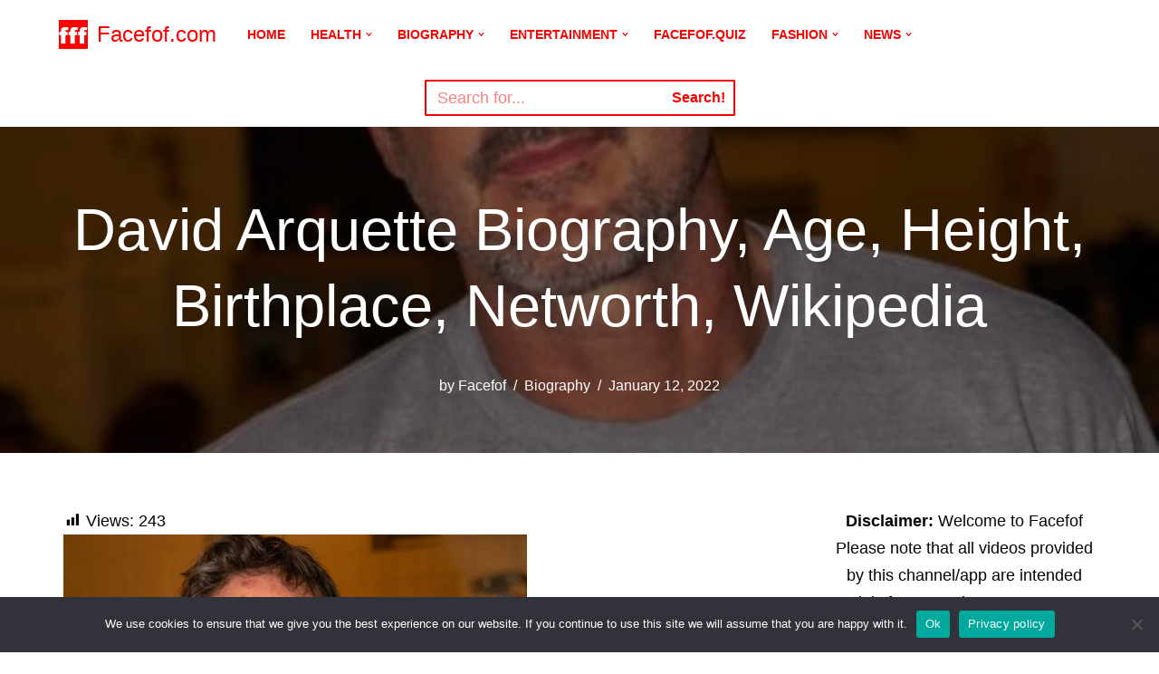

--- FILE ---
content_type: text/html; charset=UTF-8
request_url: https://facefof.com/david-arquette-biography-age-height-birthplace-networth-wikipedia/
body_size: 79725
content:
<!DOCTYPE html>
<html lang="en-US">

<head>
	
	<meta charset="UTF-8">
	<meta name="viewport" content="width=device-width, initial-scale=1, minimum-scale=1">
	<link rel="profile" href="http://gmpg.org/xfn/11">
		<meta name='robots' content='index, follow, max-image-preview:large, max-snippet:-1, max-video-preview:-1' />
<!-- Jetpack Site Verification Tags -->
<meta name="google-site-verification" content="4O8aKF3FuZvY3pJSDQWAv-DgrfxUijdyQS2VVY9NYlQ" />

	<!-- This site is optimized with the Yoast SEO plugin v26.7 - https://yoast.com/wordpress/plugins/seo/ -->
	<title>David Arquette Biography, Age, Height, Birthplace, Networth, Wikipedia</title>
	<meta name="description" content="David Arquette Biography, Age, Height, Birthplace, Networth, Wikipedia. David Arquette web series, tv series list" />
	<link rel="canonical" href="https://facefof.com/david-arquette-biography-age-height-birthplace-networth-wikipedia/" />
	<meta property="og:locale" content="en_US" />
	<meta property="og:type" content="article" />
	<meta property="og:title" content="David Arquette Biography, Age, Height, Birthplace, Networth, Wikipedia" />
	<meta property="og:description" content="David Arquette Biography, Age, Height, Birthplace, Networth, Wikipedia. David Arquette web series, tv series list" />
	<meta property="og:url" content="https://facefof.com/david-arquette-biography-age-height-birthplace-networth-wikipedia/" />
	<meta property="og:site_name" content="Facefof.com" />
	<meta property="article:published_time" content="2022-01-12T08:28:21+00:00" />
	<meta property="article:modified_time" content="2022-01-12T08:28:24+00:00" />
	<meta property="og:image" content="https://facefof.com/wp-content/uploads/2022/01/IMG_20220112_135428-1-e1641976031383.jpg" />
	<meta property="og:image:width" content="500" />
	<meta property="og:image:height" content="500" />
	<meta property="og:image:type" content="image/jpeg" />
	<meta name="author" content="Facefof" />
	<meta name="twitter:card" content="summary_large_image" />
	<meta name="twitter:label1" content="Written by" />
	<meta name="twitter:data1" content="Facefof" />
	<meta name="twitter:label2" content="Est. reading time" />
	<meta name="twitter:data2" content="1 minute" />
	<script type="application/ld+json" class="yoast-schema-graph">{"@context":"https://schema.org","@graph":[{"@type":"Article","@id":"https://facefof.com/david-arquette-biography-age-height-birthplace-networth-wikipedia/#article","isPartOf":{"@id":"https://facefof.com/david-arquette-biography-age-height-birthplace-networth-wikipedia/"},"author":{"name":"Facefof","@id":"https://facefof.com/#/schema/person/49a7927d9b4d3583ed740ee1a3fd281c"},"headline":"David Arquette Biography, Age, Height, Birthplace, Networth, Wikipedia","datePublished":"2022-01-12T08:28:21+00:00","dateModified":"2022-01-12T08:28:24+00:00","mainEntityOfPage":{"@id":"https://facefof.com/david-arquette-biography-age-height-birthplace-networth-wikipedia/"},"wordCount":124,"commentCount":0,"publisher":{"@id":"https://facefof.com/#organization"},"image":{"@id":"https://facefof.com/david-arquette-biography-age-height-birthplace-networth-wikipedia/#primaryimage"},"thumbnailUrl":"https://facefof.com/wp-content/uploads/2022/01/IMG_20220112_135428-1-e1641976031383.jpg","keywords":["David Arquette","David Arquette age","David Arquette biography","David Arquette birthdate","David Arquette birthplace","David Arquette height","David Arquette movies list","David Arquette networth","David Arquette web series list","David Arquette wife","David Arquette wikipedia"],"articleSection":["Biography"],"inLanguage":"en-US"},{"@type":"WebPage","@id":"https://facefof.com/david-arquette-biography-age-height-birthplace-networth-wikipedia/","url":"https://facefof.com/david-arquette-biography-age-height-birthplace-networth-wikipedia/","name":"David Arquette Biography, Age, Height, Birthplace, Networth, Wikipedia","isPartOf":{"@id":"https://facefof.com/#website"},"primaryImageOfPage":{"@id":"https://facefof.com/david-arquette-biography-age-height-birthplace-networth-wikipedia/#primaryimage"},"image":{"@id":"https://facefof.com/david-arquette-biography-age-height-birthplace-networth-wikipedia/#primaryimage"},"thumbnailUrl":"https://facefof.com/wp-content/uploads/2022/01/IMG_20220112_135428-1-e1641976031383.jpg","datePublished":"2022-01-12T08:28:21+00:00","dateModified":"2022-01-12T08:28:24+00:00","description":"David Arquette Biography, Age, Height, Birthplace, Networth, Wikipedia. David Arquette web series, tv series list","inLanguage":"en-US","potentialAction":[{"@type":"ReadAction","target":["https://facefof.com/david-arquette-biography-age-height-birthplace-networth-wikipedia/"]}]},{"@type":"ImageObject","inLanguage":"en-US","@id":"https://facefof.com/david-arquette-biography-age-height-birthplace-networth-wikipedia/#primaryimage","url":"https://facefof.com/wp-content/uploads/2022/01/IMG_20220112_135428-1-e1641976031383.jpg","contentUrl":"https://facefof.com/wp-content/uploads/2022/01/IMG_20220112_135428-1-e1641976031383.jpg","width":500,"height":500,"caption":"David Arquette Biography"},{"@type":"WebSite","@id":"https://facefof.com/#website","url":"https://facefof.com/","name":"Facefof.com","description":"Facefof","publisher":{"@id":"https://facefof.com/#organization"},"potentialAction":[{"@type":"SearchAction","target":{"@type":"EntryPoint","urlTemplate":"https://facefof.com/?s={search_term_string}"},"query-input":{"@type":"PropertyValueSpecification","valueRequired":true,"valueName":"search_term_string"}}],"inLanguage":"en-US"},{"@type":"Organization","@id":"https://facefof.com/#organization","name":"Facefof","url":"https://facefof.com/","logo":{"@type":"ImageObject","inLanguage":"en-US","@id":"https://facefof.com/#/schema/logo/image/","url":"https://facefof.com/wp-content/uploads/2021/08/cropped-logo3.png","contentUrl":"https://facefof.com/wp-content/uploads/2021/08/cropped-logo3.png","width":512,"height":512,"caption":"Facefof"},"image":{"@id":"https://facefof.com/#/schema/logo/image/"}},{"@type":"Person","@id":"https://facefof.com/#/schema/person/49a7927d9b4d3583ed740ee1a3fd281c","name":"Facefof","image":{"@type":"ImageObject","inLanguage":"en-US","@id":"https://facefof.com/#/schema/person/image/","url":"https://secure.gravatar.com/avatar/7e140f704ab9167b4b4bdec0cba6db65e9ebc4a938178c596dd6d1ec315bae46?s=96&d=mm&r=g","contentUrl":"https://secure.gravatar.com/avatar/7e140f704ab9167b4b4bdec0cba6db65e9ebc4a938178c596dd6d1ec315bae46?s=96&d=mm&r=g","caption":"Facefof"},"description":"Hello, we covered here Topics About Health, Fitness, Fashion, Tech, and Entertainment news. All post are written by Experts.","sameAs":["http://facefof.com"]}]}</script>
	<!-- / Yoast SEO plugin. -->


<link rel='dns-prefetch' href='//www.googletagmanager.com' />
<link rel='dns-prefetch' href='//stats.wp.com' />
<link rel='dns-prefetch' href='//pagead2.googlesyndication.com' />
<link rel='dns-prefetch' href='//fundingchoicesmessages.google.com' />
<link rel='preconnect' href='//c0.wp.com' />
<link rel="alternate" type="application/rss+xml" title="Facefof.com &raquo; Feed" href="https://facefof.com/feed/" />
<link rel="alternate" title="oEmbed (JSON)" type="application/json+oembed" href="https://facefof.com/wp-json/oembed/1.0/embed?url=https%3A%2F%2Ffacefof.com%2Fdavid-arquette-biography-age-height-birthplace-networth-wikipedia%2F" />
<link rel="alternate" title="oEmbed (XML)" type="text/xml+oembed" href="https://facefof.com/wp-json/oembed/1.0/embed?url=https%3A%2F%2Ffacefof.com%2Fdavid-arquette-biography-age-height-birthplace-networth-wikipedia%2F&#038;format=xml" />
<link rel="alternate" type="application/rss+xml" title="Facefof.com &raquo; Stories Feed" href="https://facefof.com/web-stories/feed/">		<!-- This site uses the Google Analytics by MonsterInsights plugin v9.10.0 - Using Analytics tracking - https://www.monsterinsights.com/ -->
		<!-- Note: MonsterInsights is not currently configured on this site. The site owner needs to authenticate with Google Analytics in the MonsterInsights settings panel. -->
					<!-- No tracking code set -->
				<!-- / Google Analytics by MonsterInsights -->
		<style id='wp-img-auto-sizes-contain-inline-css'>
img:is([sizes=auto i],[sizes^="auto," i]){contain-intrinsic-size:3000px 1500px}
/*# sourceURL=wp-img-auto-sizes-contain-inline-css */
</style>

<link rel='stylesheet' id='jetpack_related-posts-css' href='https://c0.wp.com/p/jetpack/15.3.1/modules/related-posts/related-posts.css' media='all' />
<link rel='stylesheet' id='pt-cv-public-style-css' href='https://facefof.com/wp-content/plugins/content-views-query-and-display-post-page/public/assets/css/cv.css?ver=4.2.1' media='all' />
<link rel='stylesheet' id='dashicons-css' href='https://c0.wp.com/c/6.9/wp-includes/css/dashicons.min.css' media='all' />
<link rel='stylesheet' id='post-views-counter-frontend-css' href='https://facefof.com/wp-content/plugins/post-views-counter/css/frontend.min.css?ver=1.5.9' media='all' />
<style id='wp-emoji-styles-inline-css'>

	img.wp-smiley, img.emoji {
		display: inline !important;
		border: none !important;
		box-shadow: none !important;
		height: 1em !important;
		width: 1em !important;
		margin: 0 0.07em !important;
		vertical-align: -0.1em !important;
		background: none !important;
		padding: 0 !important;
	}
/*# sourceURL=wp-emoji-styles-inline-css */
</style>
<link rel='stylesheet' id='wp-block-library-css' href='https://c0.wp.com/c/6.9/wp-includes/css/dist/block-library/style.min.css' media='all' />
<style id='wp-block-heading-inline-css'>
h1:where(.wp-block-heading).has-background,h2:where(.wp-block-heading).has-background,h3:where(.wp-block-heading).has-background,h4:where(.wp-block-heading).has-background,h5:where(.wp-block-heading).has-background,h6:where(.wp-block-heading).has-background{padding:1.25em 2.375em}h1.has-text-align-left[style*=writing-mode]:where([style*=vertical-lr]),h1.has-text-align-right[style*=writing-mode]:where([style*=vertical-rl]),h2.has-text-align-left[style*=writing-mode]:where([style*=vertical-lr]),h2.has-text-align-right[style*=writing-mode]:where([style*=vertical-rl]),h3.has-text-align-left[style*=writing-mode]:where([style*=vertical-lr]),h3.has-text-align-right[style*=writing-mode]:where([style*=vertical-rl]),h4.has-text-align-left[style*=writing-mode]:where([style*=vertical-lr]),h4.has-text-align-right[style*=writing-mode]:where([style*=vertical-rl]),h5.has-text-align-left[style*=writing-mode]:where([style*=vertical-lr]),h5.has-text-align-right[style*=writing-mode]:where([style*=vertical-rl]),h6.has-text-align-left[style*=writing-mode]:where([style*=vertical-lr]),h6.has-text-align-right[style*=writing-mode]:where([style*=vertical-rl]){rotate:180deg}
/*# sourceURL=https://c0.wp.com/c/6.9/wp-includes/blocks/heading/style.min.css */
</style>
<style id='wp-block-image-inline-css'>
.wp-block-image>a,.wp-block-image>figure>a{display:inline-block}.wp-block-image img{box-sizing:border-box;height:auto;max-width:100%;vertical-align:bottom}@media not (prefers-reduced-motion){.wp-block-image img.hide{visibility:hidden}.wp-block-image img.show{animation:show-content-image .4s}}.wp-block-image[style*=border-radius] img,.wp-block-image[style*=border-radius]>a{border-radius:inherit}.wp-block-image.has-custom-border img{box-sizing:border-box}.wp-block-image.aligncenter{text-align:center}.wp-block-image.alignfull>a,.wp-block-image.alignwide>a{width:100%}.wp-block-image.alignfull img,.wp-block-image.alignwide img{height:auto;width:100%}.wp-block-image .aligncenter,.wp-block-image .alignleft,.wp-block-image .alignright,.wp-block-image.aligncenter,.wp-block-image.alignleft,.wp-block-image.alignright{display:table}.wp-block-image .aligncenter>figcaption,.wp-block-image .alignleft>figcaption,.wp-block-image .alignright>figcaption,.wp-block-image.aligncenter>figcaption,.wp-block-image.alignleft>figcaption,.wp-block-image.alignright>figcaption{caption-side:bottom;display:table-caption}.wp-block-image .alignleft{float:left;margin:.5em 1em .5em 0}.wp-block-image .alignright{float:right;margin:.5em 0 .5em 1em}.wp-block-image .aligncenter{margin-left:auto;margin-right:auto}.wp-block-image :where(figcaption){margin-bottom:1em;margin-top:.5em}.wp-block-image.is-style-circle-mask img{border-radius:9999px}@supports ((-webkit-mask-image:none) or (mask-image:none)) or (-webkit-mask-image:none){.wp-block-image.is-style-circle-mask img{border-radius:0;-webkit-mask-image:url('data:image/svg+xml;utf8,<svg viewBox="0 0 100 100" xmlns="http://www.w3.org/2000/svg"><circle cx="50" cy="50" r="50"/></svg>');mask-image:url('data:image/svg+xml;utf8,<svg viewBox="0 0 100 100" xmlns="http://www.w3.org/2000/svg"><circle cx="50" cy="50" r="50"/></svg>');mask-mode:alpha;-webkit-mask-position:center;mask-position:center;-webkit-mask-repeat:no-repeat;mask-repeat:no-repeat;-webkit-mask-size:contain;mask-size:contain}}:root :where(.wp-block-image.is-style-rounded img,.wp-block-image .is-style-rounded img){border-radius:9999px}.wp-block-image figure{margin:0}.wp-lightbox-container{display:flex;flex-direction:column;position:relative}.wp-lightbox-container img{cursor:zoom-in}.wp-lightbox-container img:hover+button{opacity:1}.wp-lightbox-container button{align-items:center;backdrop-filter:blur(16px) saturate(180%);background-color:#5a5a5a40;border:none;border-radius:4px;cursor:zoom-in;display:flex;height:20px;justify-content:center;opacity:0;padding:0;position:absolute;right:16px;text-align:center;top:16px;width:20px;z-index:100}@media not (prefers-reduced-motion){.wp-lightbox-container button{transition:opacity .2s ease}}.wp-lightbox-container button:focus-visible{outline:3px auto #5a5a5a40;outline:3px auto -webkit-focus-ring-color;outline-offset:3px}.wp-lightbox-container button:hover{cursor:pointer;opacity:1}.wp-lightbox-container button:focus{opacity:1}.wp-lightbox-container button:focus,.wp-lightbox-container button:hover,.wp-lightbox-container button:not(:hover):not(:active):not(.has-background){background-color:#5a5a5a40;border:none}.wp-lightbox-overlay{box-sizing:border-box;cursor:zoom-out;height:100vh;left:0;overflow:hidden;position:fixed;top:0;visibility:hidden;width:100%;z-index:100000}.wp-lightbox-overlay .close-button{align-items:center;cursor:pointer;display:flex;justify-content:center;min-height:40px;min-width:40px;padding:0;position:absolute;right:calc(env(safe-area-inset-right) + 16px);top:calc(env(safe-area-inset-top) + 16px);z-index:5000000}.wp-lightbox-overlay .close-button:focus,.wp-lightbox-overlay .close-button:hover,.wp-lightbox-overlay .close-button:not(:hover):not(:active):not(.has-background){background:none;border:none}.wp-lightbox-overlay .lightbox-image-container{height:var(--wp--lightbox-container-height);left:50%;overflow:hidden;position:absolute;top:50%;transform:translate(-50%,-50%);transform-origin:top left;width:var(--wp--lightbox-container-width);z-index:9999999999}.wp-lightbox-overlay .wp-block-image{align-items:center;box-sizing:border-box;display:flex;height:100%;justify-content:center;margin:0;position:relative;transform-origin:0 0;width:100%;z-index:3000000}.wp-lightbox-overlay .wp-block-image img{height:var(--wp--lightbox-image-height);min-height:var(--wp--lightbox-image-height);min-width:var(--wp--lightbox-image-width);width:var(--wp--lightbox-image-width)}.wp-lightbox-overlay .wp-block-image figcaption{display:none}.wp-lightbox-overlay button{background:none;border:none}.wp-lightbox-overlay .scrim{background-color:#fff;height:100%;opacity:.9;position:absolute;width:100%;z-index:2000000}.wp-lightbox-overlay.active{visibility:visible}@media not (prefers-reduced-motion){.wp-lightbox-overlay.active{animation:turn-on-visibility .25s both}.wp-lightbox-overlay.active img{animation:turn-on-visibility .35s both}.wp-lightbox-overlay.show-closing-animation:not(.active){animation:turn-off-visibility .35s both}.wp-lightbox-overlay.show-closing-animation:not(.active) img{animation:turn-off-visibility .25s both}.wp-lightbox-overlay.zoom.active{animation:none;opacity:1;visibility:visible}.wp-lightbox-overlay.zoom.active .lightbox-image-container{animation:lightbox-zoom-in .4s}.wp-lightbox-overlay.zoom.active .lightbox-image-container img{animation:none}.wp-lightbox-overlay.zoom.active .scrim{animation:turn-on-visibility .4s forwards}.wp-lightbox-overlay.zoom.show-closing-animation:not(.active){animation:none}.wp-lightbox-overlay.zoom.show-closing-animation:not(.active) .lightbox-image-container{animation:lightbox-zoom-out .4s}.wp-lightbox-overlay.zoom.show-closing-animation:not(.active) .lightbox-image-container img{animation:none}.wp-lightbox-overlay.zoom.show-closing-animation:not(.active) .scrim{animation:turn-off-visibility .4s forwards}}@keyframes show-content-image{0%{visibility:hidden}99%{visibility:hidden}to{visibility:visible}}@keyframes turn-on-visibility{0%{opacity:0}to{opacity:1}}@keyframes turn-off-visibility{0%{opacity:1;visibility:visible}99%{opacity:0;visibility:visible}to{opacity:0;visibility:hidden}}@keyframes lightbox-zoom-in{0%{transform:translate(calc((-100vw + var(--wp--lightbox-scrollbar-width))/2 + var(--wp--lightbox-initial-left-position)),calc(-50vh + var(--wp--lightbox-initial-top-position))) scale(var(--wp--lightbox-scale))}to{transform:translate(-50%,-50%) scale(1)}}@keyframes lightbox-zoom-out{0%{transform:translate(-50%,-50%) scale(1);visibility:visible}99%{visibility:visible}to{transform:translate(calc((-100vw + var(--wp--lightbox-scrollbar-width))/2 + var(--wp--lightbox-initial-left-position)),calc(-50vh + var(--wp--lightbox-initial-top-position))) scale(var(--wp--lightbox-scale));visibility:hidden}}
/*# sourceURL=https://c0.wp.com/c/6.9/wp-includes/blocks/image/style.min.css */
</style>
<style id='wp-block-paragraph-inline-css'>
.is-small-text{font-size:.875em}.is-regular-text{font-size:1em}.is-large-text{font-size:2.25em}.is-larger-text{font-size:3em}.has-drop-cap:not(:focus):first-letter{float:left;font-size:8.4em;font-style:normal;font-weight:100;line-height:.68;margin:.05em .1em 0 0;text-transform:uppercase}body.rtl .has-drop-cap:not(:focus):first-letter{float:none;margin-left:.1em}p.has-drop-cap.has-background{overflow:hidden}:root :where(p.has-background){padding:1.25em 2.375em}:where(p.has-text-color:not(.has-link-color)) a{color:inherit}p.has-text-align-left[style*="writing-mode:vertical-lr"],p.has-text-align-right[style*="writing-mode:vertical-rl"]{rotate:180deg}
/*# sourceURL=https://c0.wp.com/c/6.9/wp-includes/blocks/paragraph/style.min.css */
</style>
<style id='wp-block-table-inline-css'>
.wp-block-table{overflow-x:auto}.wp-block-table table{border-collapse:collapse;width:100%}.wp-block-table thead{border-bottom:3px solid}.wp-block-table tfoot{border-top:3px solid}.wp-block-table td,.wp-block-table th{border:1px solid;padding:.5em}.wp-block-table .has-fixed-layout{table-layout:fixed;width:100%}.wp-block-table .has-fixed-layout td,.wp-block-table .has-fixed-layout th{word-break:break-word}.wp-block-table.aligncenter,.wp-block-table.alignleft,.wp-block-table.alignright{display:table;width:auto}.wp-block-table.aligncenter td,.wp-block-table.aligncenter th,.wp-block-table.alignleft td,.wp-block-table.alignleft th,.wp-block-table.alignright td,.wp-block-table.alignright th{word-break:break-word}.wp-block-table .has-subtle-light-gray-background-color{background-color:#f3f4f5}.wp-block-table .has-subtle-pale-green-background-color{background-color:#e9fbe5}.wp-block-table .has-subtle-pale-blue-background-color{background-color:#e7f5fe}.wp-block-table .has-subtle-pale-pink-background-color{background-color:#fcf0ef}.wp-block-table.is-style-stripes{background-color:initial;border-collapse:inherit;border-spacing:0}.wp-block-table.is-style-stripes tbody tr:nth-child(odd){background-color:#f0f0f0}.wp-block-table.is-style-stripes.has-subtle-light-gray-background-color tbody tr:nth-child(odd){background-color:#f3f4f5}.wp-block-table.is-style-stripes.has-subtle-pale-green-background-color tbody tr:nth-child(odd){background-color:#e9fbe5}.wp-block-table.is-style-stripes.has-subtle-pale-blue-background-color tbody tr:nth-child(odd){background-color:#e7f5fe}.wp-block-table.is-style-stripes.has-subtle-pale-pink-background-color tbody tr:nth-child(odd){background-color:#fcf0ef}.wp-block-table.is-style-stripes td,.wp-block-table.is-style-stripes th{border-color:#0000}.wp-block-table.is-style-stripes{border-bottom:1px solid #f0f0f0}.wp-block-table .has-border-color td,.wp-block-table .has-border-color th,.wp-block-table .has-border-color tr,.wp-block-table .has-border-color>*{border-color:inherit}.wp-block-table table[style*=border-top-color] tr:first-child,.wp-block-table table[style*=border-top-color] tr:first-child td,.wp-block-table table[style*=border-top-color] tr:first-child th,.wp-block-table table[style*=border-top-color]>*,.wp-block-table table[style*=border-top-color]>* td,.wp-block-table table[style*=border-top-color]>* th{border-top-color:inherit}.wp-block-table table[style*=border-top-color] tr:not(:first-child){border-top-color:initial}.wp-block-table table[style*=border-right-color] td:last-child,.wp-block-table table[style*=border-right-color] th,.wp-block-table table[style*=border-right-color] tr,.wp-block-table table[style*=border-right-color]>*{border-right-color:inherit}.wp-block-table table[style*=border-bottom-color] tr:last-child,.wp-block-table table[style*=border-bottom-color] tr:last-child td,.wp-block-table table[style*=border-bottom-color] tr:last-child th,.wp-block-table table[style*=border-bottom-color]>*,.wp-block-table table[style*=border-bottom-color]>* td,.wp-block-table table[style*=border-bottom-color]>* th{border-bottom-color:inherit}.wp-block-table table[style*=border-bottom-color] tr:not(:last-child){border-bottom-color:initial}.wp-block-table table[style*=border-left-color] td:first-child,.wp-block-table table[style*=border-left-color] th,.wp-block-table table[style*=border-left-color] tr,.wp-block-table table[style*=border-left-color]>*{border-left-color:inherit}.wp-block-table table[style*=border-style] td,.wp-block-table table[style*=border-style] th,.wp-block-table table[style*=border-style] tr,.wp-block-table table[style*=border-style]>*{border-style:inherit}.wp-block-table table[style*=border-width] td,.wp-block-table table[style*=border-width] th,.wp-block-table table[style*=border-width] tr,.wp-block-table table[style*=border-width]>*{border-style:inherit;border-width:inherit}
/*# sourceURL=https://c0.wp.com/c/6.9/wp-includes/blocks/table/style.min.css */
</style>
<style id='global-styles-inline-css'>
:root{--wp--preset--aspect-ratio--square: 1;--wp--preset--aspect-ratio--4-3: 4/3;--wp--preset--aspect-ratio--3-4: 3/4;--wp--preset--aspect-ratio--3-2: 3/2;--wp--preset--aspect-ratio--2-3: 2/3;--wp--preset--aspect-ratio--16-9: 16/9;--wp--preset--aspect-ratio--9-16: 9/16;--wp--preset--color--black: #000000;--wp--preset--color--cyan-bluish-gray: #abb8c3;--wp--preset--color--white: #ffffff;--wp--preset--color--pale-pink: #f78da7;--wp--preset--color--vivid-red: #cf2e2e;--wp--preset--color--luminous-vivid-orange: #ff6900;--wp--preset--color--luminous-vivid-amber: #fcb900;--wp--preset--color--light-green-cyan: #7bdcb5;--wp--preset--color--vivid-green-cyan: #00d084;--wp--preset--color--pale-cyan-blue: #8ed1fc;--wp--preset--color--vivid-cyan-blue: #0693e3;--wp--preset--color--vivid-purple: #9b51e0;--wp--preset--color--neve-link-color: var(--nv-primary-accent);--wp--preset--color--neve-link-hover-color: var(--nv-secondary-accent);--wp--preset--color--nv-site-bg: var(--nv-site-bg);--wp--preset--color--nv-light-bg: var(--nv-light-bg);--wp--preset--color--nv-dark-bg: var(--nv-dark-bg);--wp--preset--color--neve-text-color: var(--nv-text-color);--wp--preset--color--nv-text-dark-bg: var(--nv-text-dark-bg);--wp--preset--color--nv-c-1: var(--nv-c-1);--wp--preset--color--nv-c-2: var(--nv-c-2);--wp--preset--gradient--vivid-cyan-blue-to-vivid-purple: linear-gradient(135deg,rgb(6,147,227) 0%,rgb(155,81,224) 100%);--wp--preset--gradient--light-green-cyan-to-vivid-green-cyan: linear-gradient(135deg,rgb(122,220,180) 0%,rgb(0,208,130) 100%);--wp--preset--gradient--luminous-vivid-amber-to-luminous-vivid-orange: linear-gradient(135deg,rgb(252,185,0) 0%,rgb(255,105,0) 100%);--wp--preset--gradient--luminous-vivid-orange-to-vivid-red: linear-gradient(135deg,rgb(255,105,0) 0%,rgb(207,46,46) 100%);--wp--preset--gradient--very-light-gray-to-cyan-bluish-gray: linear-gradient(135deg,rgb(238,238,238) 0%,rgb(169,184,195) 100%);--wp--preset--gradient--cool-to-warm-spectrum: linear-gradient(135deg,rgb(74,234,220) 0%,rgb(151,120,209) 20%,rgb(207,42,186) 40%,rgb(238,44,130) 60%,rgb(251,105,98) 80%,rgb(254,248,76) 100%);--wp--preset--gradient--blush-light-purple: linear-gradient(135deg,rgb(255,206,236) 0%,rgb(152,150,240) 100%);--wp--preset--gradient--blush-bordeaux: linear-gradient(135deg,rgb(254,205,165) 0%,rgb(254,45,45) 50%,rgb(107,0,62) 100%);--wp--preset--gradient--luminous-dusk: linear-gradient(135deg,rgb(255,203,112) 0%,rgb(199,81,192) 50%,rgb(65,88,208) 100%);--wp--preset--gradient--pale-ocean: linear-gradient(135deg,rgb(255,245,203) 0%,rgb(182,227,212) 50%,rgb(51,167,181) 100%);--wp--preset--gradient--electric-grass: linear-gradient(135deg,rgb(202,248,128) 0%,rgb(113,206,126) 100%);--wp--preset--gradient--midnight: linear-gradient(135deg,rgb(2,3,129) 0%,rgb(40,116,252) 100%);--wp--preset--font-size--small: 13px;--wp--preset--font-size--medium: 20px;--wp--preset--font-size--large: 36px;--wp--preset--font-size--x-large: 42px;--wp--preset--spacing--20: 0.44rem;--wp--preset--spacing--30: 0.67rem;--wp--preset--spacing--40: 1rem;--wp--preset--spacing--50: 1.5rem;--wp--preset--spacing--60: 2.25rem;--wp--preset--spacing--70: 3.38rem;--wp--preset--spacing--80: 5.06rem;--wp--preset--shadow--natural: 6px 6px 9px rgba(0, 0, 0, 0.2);--wp--preset--shadow--deep: 12px 12px 50px rgba(0, 0, 0, 0.4);--wp--preset--shadow--sharp: 6px 6px 0px rgba(0, 0, 0, 0.2);--wp--preset--shadow--outlined: 6px 6px 0px -3px rgb(255, 255, 255), 6px 6px rgb(0, 0, 0);--wp--preset--shadow--crisp: 6px 6px 0px rgb(0, 0, 0);}:where(.is-layout-flex){gap: 0.5em;}:where(.is-layout-grid){gap: 0.5em;}body .is-layout-flex{display: flex;}.is-layout-flex{flex-wrap: wrap;align-items: center;}.is-layout-flex > :is(*, div){margin: 0;}body .is-layout-grid{display: grid;}.is-layout-grid > :is(*, div){margin: 0;}:where(.wp-block-columns.is-layout-flex){gap: 2em;}:where(.wp-block-columns.is-layout-grid){gap: 2em;}:where(.wp-block-post-template.is-layout-flex){gap: 1.25em;}:where(.wp-block-post-template.is-layout-grid){gap: 1.25em;}.has-black-color{color: var(--wp--preset--color--black) !important;}.has-cyan-bluish-gray-color{color: var(--wp--preset--color--cyan-bluish-gray) !important;}.has-white-color{color: var(--wp--preset--color--white) !important;}.has-pale-pink-color{color: var(--wp--preset--color--pale-pink) !important;}.has-vivid-red-color{color: var(--wp--preset--color--vivid-red) !important;}.has-luminous-vivid-orange-color{color: var(--wp--preset--color--luminous-vivid-orange) !important;}.has-luminous-vivid-amber-color{color: var(--wp--preset--color--luminous-vivid-amber) !important;}.has-light-green-cyan-color{color: var(--wp--preset--color--light-green-cyan) !important;}.has-vivid-green-cyan-color{color: var(--wp--preset--color--vivid-green-cyan) !important;}.has-pale-cyan-blue-color{color: var(--wp--preset--color--pale-cyan-blue) !important;}.has-vivid-cyan-blue-color{color: var(--wp--preset--color--vivid-cyan-blue) !important;}.has-vivid-purple-color{color: var(--wp--preset--color--vivid-purple) !important;}.has-neve-link-color-color{color: var(--wp--preset--color--neve-link-color) !important;}.has-neve-link-hover-color-color{color: var(--wp--preset--color--neve-link-hover-color) !important;}.has-nv-site-bg-color{color: var(--wp--preset--color--nv-site-bg) !important;}.has-nv-light-bg-color{color: var(--wp--preset--color--nv-light-bg) !important;}.has-nv-dark-bg-color{color: var(--wp--preset--color--nv-dark-bg) !important;}.has-neve-text-color-color{color: var(--wp--preset--color--neve-text-color) !important;}.has-nv-text-dark-bg-color{color: var(--wp--preset--color--nv-text-dark-bg) !important;}.has-nv-c-1-color{color: var(--wp--preset--color--nv-c-1) !important;}.has-nv-c-2-color{color: var(--wp--preset--color--nv-c-2) !important;}.has-black-background-color{background-color: var(--wp--preset--color--black) !important;}.has-cyan-bluish-gray-background-color{background-color: var(--wp--preset--color--cyan-bluish-gray) !important;}.has-white-background-color{background-color: var(--wp--preset--color--white) !important;}.has-pale-pink-background-color{background-color: var(--wp--preset--color--pale-pink) !important;}.has-vivid-red-background-color{background-color: var(--wp--preset--color--vivid-red) !important;}.has-luminous-vivid-orange-background-color{background-color: var(--wp--preset--color--luminous-vivid-orange) !important;}.has-luminous-vivid-amber-background-color{background-color: var(--wp--preset--color--luminous-vivid-amber) !important;}.has-light-green-cyan-background-color{background-color: var(--wp--preset--color--light-green-cyan) !important;}.has-vivid-green-cyan-background-color{background-color: var(--wp--preset--color--vivid-green-cyan) !important;}.has-pale-cyan-blue-background-color{background-color: var(--wp--preset--color--pale-cyan-blue) !important;}.has-vivid-cyan-blue-background-color{background-color: var(--wp--preset--color--vivid-cyan-blue) !important;}.has-vivid-purple-background-color{background-color: var(--wp--preset--color--vivid-purple) !important;}.has-neve-link-color-background-color{background-color: var(--wp--preset--color--neve-link-color) !important;}.has-neve-link-hover-color-background-color{background-color: var(--wp--preset--color--neve-link-hover-color) !important;}.has-nv-site-bg-background-color{background-color: var(--wp--preset--color--nv-site-bg) !important;}.has-nv-light-bg-background-color{background-color: var(--wp--preset--color--nv-light-bg) !important;}.has-nv-dark-bg-background-color{background-color: var(--wp--preset--color--nv-dark-bg) !important;}.has-neve-text-color-background-color{background-color: var(--wp--preset--color--neve-text-color) !important;}.has-nv-text-dark-bg-background-color{background-color: var(--wp--preset--color--nv-text-dark-bg) !important;}.has-nv-c-1-background-color{background-color: var(--wp--preset--color--nv-c-1) !important;}.has-nv-c-2-background-color{background-color: var(--wp--preset--color--nv-c-2) !important;}.has-black-border-color{border-color: var(--wp--preset--color--black) !important;}.has-cyan-bluish-gray-border-color{border-color: var(--wp--preset--color--cyan-bluish-gray) !important;}.has-white-border-color{border-color: var(--wp--preset--color--white) !important;}.has-pale-pink-border-color{border-color: var(--wp--preset--color--pale-pink) !important;}.has-vivid-red-border-color{border-color: var(--wp--preset--color--vivid-red) !important;}.has-luminous-vivid-orange-border-color{border-color: var(--wp--preset--color--luminous-vivid-orange) !important;}.has-luminous-vivid-amber-border-color{border-color: var(--wp--preset--color--luminous-vivid-amber) !important;}.has-light-green-cyan-border-color{border-color: var(--wp--preset--color--light-green-cyan) !important;}.has-vivid-green-cyan-border-color{border-color: var(--wp--preset--color--vivid-green-cyan) !important;}.has-pale-cyan-blue-border-color{border-color: var(--wp--preset--color--pale-cyan-blue) !important;}.has-vivid-cyan-blue-border-color{border-color: var(--wp--preset--color--vivid-cyan-blue) !important;}.has-vivid-purple-border-color{border-color: var(--wp--preset--color--vivid-purple) !important;}.has-neve-link-color-border-color{border-color: var(--wp--preset--color--neve-link-color) !important;}.has-neve-link-hover-color-border-color{border-color: var(--wp--preset--color--neve-link-hover-color) !important;}.has-nv-site-bg-border-color{border-color: var(--wp--preset--color--nv-site-bg) !important;}.has-nv-light-bg-border-color{border-color: var(--wp--preset--color--nv-light-bg) !important;}.has-nv-dark-bg-border-color{border-color: var(--wp--preset--color--nv-dark-bg) !important;}.has-neve-text-color-border-color{border-color: var(--wp--preset--color--neve-text-color) !important;}.has-nv-text-dark-bg-border-color{border-color: var(--wp--preset--color--nv-text-dark-bg) !important;}.has-nv-c-1-border-color{border-color: var(--wp--preset--color--nv-c-1) !important;}.has-nv-c-2-border-color{border-color: var(--wp--preset--color--nv-c-2) !important;}.has-vivid-cyan-blue-to-vivid-purple-gradient-background{background: var(--wp--preset--gradient--vivid-cyan-blue-to-vivid-purple) !important;}.has-light-green-cyan-to-vivid-green-cyan-gradient-background{background: var(--wp--preset--gradient--light-green-cyan-to-vivid-green-cyan) !important;}.has-luminous-vivid-amber-to-luminous-vivid-orange-gradient-background{background: var(--wp--preset--gradient--luminous-vivid-amber-to-luminous-vivid-orange) !important;}.has-luminous-vivid-orange-to-vivid-red-gradient-background{background: var(--wp--preset--gradient--luminous-vivid-orange-to-vivid-red) !important;}.has-very-light-gray-to-cyan-bluish-gray-gradient-background{background: var(--wp--preset--gradient--very-light-gray-to-cyan-bluish-gray) !important;}.has-cool-to-warm-spectrum-gradient-background{background: var(--wp--preset--gradient--cool-to-warm-spectrum) !important;}.has-blush-light-purple-gradient-background{background: var(--wp--preset--gradient--blush-light-purple) !important;}.has-blush-bordeaux-gradient-background{background: var(--wp--preset--gradient--blush-bordeaux) !important;}.has-luminous-dusk-gradient-background{background: var(--wp--preset--gradient--luminous-dusk) !important;}.has-pale-ocean-gradient-background{background: var(--wp--preset--gradient--pale-ocean) !important;}.has-electric-grass-gradient-background{background: var(--wp--preset--gradient--electric-grass) !important;}.has-midnight-gradient-background{background: var(--wp--preset--gradient--midnight) !important;}.has-small-font-size{font-size: var(--wp--preset--font-size--small) !important;}.has-medium-font-size{font-size: var(--wp--preset--font-size--medium) !important;}.has-large-font-size{font-size: var(--wp--preset--font-size--large) !important;}.has-x-large-font-size{font-size: var(--wp--preset--font-size--x-large) !important;}
/*# sourceURL=global-styles-inline-css */
</style>

<style id='classic-theme-styles-inline-css'>
/*! This file is auto-generated */
.wp-block-button__link{color:#fff;background-color:#32373c;border-radius:9999px;box-shadow:none;text-decoration:none;padding:calc(.667em + 2px) calc(1.333em + 2px);font-size:1.125em}.wp-block-file__button{background:#32373c;color:#fff;text-decoration:none}
/*# sourceURL=/wp-includes/css/classic-themes.min.css */
</style>
<link rel='stylesheet' id='cookie-notice-front-css' href='https://facefof.com/wp-content/plugins/cookie-notice/css/front.min.css?ver=2.5.10' media='all' />
<link rel='stylesheet' id='neve-style-css' href='https://facefof.com/wp-content/themes/neve/style-main-new.min.css?ver=3.8.10' media='all' />
<style id='neve-style-inline-css'>
.nv-meta-list li.meta:not(:last-child):after { content:"/" }.nv-meta-list .no-mobile{
			display:none;
		}.nv-meta-list li.last::after{
			content: ""!important;
		}@media (min-width: 769px) {
			.nv-meta-list .no-mobile {
				display: inline-block;
			}
			.nv-meta-list li.last:not(:last-child)::after {
		 		content: "/" !important;
			}
		}
 :root{ --container: 748px;--postwidth:100%; --primarybtnbg: var(--nv-primary-accent); --secondarybtnbg: rgba(0, 0, 0, 0); --primarybtnhoverbg: var(--nv-secondary-accent); --secondarybtnhoverbg: var(--nv-dark-bg); --primarybtncolor: #010101; --secondarybtncolor: var(--nv-dark-bg); --primarybtnhovercolor: #ffffff; --secondarybtnhovercolor: var(--nv-text-dark-bg);--primarybtnborderradius:0;--secondarybtnborderradius:0;--secondarybtnborderwidth:2px;--btnpadding:12px 24px;--primarybtnpadding:12px 24px;--secondarybtnpadding:calc(12px - 2px) calc(24px - 2px); --btnfs: 14px; --btnlineheight: 1.6em; --bodyfontfamily: Arial,Helvetica,sans-serif; --bodyfontsize: 17px; --bodylineheight: 1.7em; --bodyletterspacing: 0px; --bodyfontweight: 400; --bodytexttransform: none; --h1fontsize: 39px; --h1fontweight: 500; --h1lineheight: 1.2em; --h1letterspacing: 0px; --h1texttransform: none; --h2fontsize: 28px; --h2fontweight: 600; --h2lineheight: 1.3em; --h2letterspacing: 0px; --h2texttransform: none; --h3fontsize: 20px; --h3fontweight: 600; --h3lineheight: 1.3em; --h3letterspacing: 0px; --h3texttransform: none; --h4fontsize: 16px; --h4fontweight: 600; --h4lineheight: 1.3em; --h4letterspacing: 0px; --h4texttransform: none; --h5fontsize: 14px; --h5fontweight: 600; --h5lineheight: 1.3em; --h5letterspacing: 0px; --h5texttransform: none; --h6fontsize: 14px; --h6fontweight: 600; --h6lineheight: 1.3em; --h6letterspacing: 0px; --h6texttransform: none;--formfieldborderwidth:2px;--formfieldborderradius:0; --formfieldbgcolor: var(--nv-site-bg); --formfieldbordercolor: var(--nv-light-bg); --formfieldcolor: var(--nv-text-color);--formfieldpadding:10px 12px 10px 12px;; } .has-neve-button-color-color{ color: var(--nv-primary-accent)!important; } .has-neve-button-color-background-color{ background-color: var(--nv-primary-accent)!important; } .single-post-container .alignfull > [class*="__inner-container"], .single-post-container .alignwide > [class*="__inner-container"]{ max-width:718px } .nv-meta-list{ --avatarsize: 20px; } .single .nv-meta-list{ --avatarsize: 20px; } .blog .blog-entry-title, .archive .blog-entry-title{ --fontsize: 28px; } .single h1.entry-title{ --fontsize: 28px; } .neve-main{ --boxshadow:0 3px 6px -5px rgba(0, 0, 0, 0.1), 0 4px 8px rgba(0, 0, 0, 0.1); } .nv-post-cover{ --height: 250px;--padding:40px 15px;--justify: flex-start; --textalign: left; --valign: center; } .nv-post-cover .nv-title-meta-wrap, .nv-page-title-wrap, .entry-header{ --color: var(--nv-text-dark-bg); --textalign: left; } .nv-is-boxed.nv-title-meta-wrap{ --padding:40px 15px; --bgcolor: var(--nv-dark-bg); } .nv-overlay{ --bgcolor: var(--nv-dark-bg); --opacity: 50; --blendmode: normal; } .nv-is-boxed.nv-comments-wrap{ --padding:20px; } .nv-is-boxed.comment-respond{ --padding:20px; } .single:not(.single-product), .page{ --c-vspace:0 0 0 0;; } .global-styled{ --bgcolor: var(--nv-site-bg); } .header-top{ --rowbcolor: var(--nv-site-bg); --color: #ffffff; --bgcolor: #ffffff; } .header-main{ --rowbcolor: var(--nv-light-bg); --color: #ececec; --bgcolor: #ffffff; } .header-bottom{ --rowbcolor: var(--nv-light-bg); --color: var(--nv-text-color); } .header-menu-sidebar-bg{ --justify: flex-start; --textalign: left;--flexg: 1;--wrapdropdownwidth: auto; --color: #ffffff; --bgcolor: #f6f6f6; } .header-menu-sidebar{ width: 200px; } .builder-item--logo{ --maxwidth: 36px; --color: #fa0000; --fs: 24px;--padding:10px 0;--margin:0; --textalign: center;--justify: center; } .builder-item--nav-icon,.header-menu-sidebar .close-sidebar-panel .navbar-toggle{ --bgcolor: #fc0000; --color: #fdfdfd;--borderradius:0;--borderwidth:1px; } .builder-item--nav-icon{ --label-margin:0 5px 0 0;;--padding:10px 15px;--margin:0; } .builder-item--primary-menu{ --color: #fc0000; --hovercolor: #5d00ff; --hovertextcolor: var(--nv-text-color); --activecolor: #ff0000; --spacing: 20px; --height: 25px;--padding:0;--margin:0; --fontsize: 1em; --lineheight: 1.6; --letterspacing: 0px; --fontweight: 600; --texttransform: uppercase; --iconsize: 1em; } .hfg-is-group.has-primary-menu .inherit-ff{ --inheritedfw: 600; } .builder-item--header_search{ --height: 40px;--formfieldborderwidth:2px;--formfieldborderradius:2px; --formfieldbordercolor: #f80000; --formfieldcolor: #f80000;--padding:0;--margin:0; } .footer-top-inner .row{ grid-template-columns:1fr; --valign: flex-start; } .footer-top{ --rowbcolor: var(--nv-light-bg); --color: var(--nv-text-color); --bgcolor: #ffffff; } .footer-main-inner .row{ grid-template-columns:1fr; --valign: flex-start; } .footer-main{ --rowbcolor: var(--nv-light-bg); --color: #f7f7f7; --bgcolor: #000000; } .footer-bottom-inner .row{ grid-template-columns:1fr 1fr; --valign: flex-start; } .footer-bottom{ --rowbcolor: var(--nv-light-bg); --color: var(--nv-text-dark-bg); --bgcolor: var(--nv-dark-bg); } .builder-item--footer-one-widgets{ --padding:0;--margin:0; --textalign: left;--justify: flex-start; } .builder-item--footer-three-widgets{ --padding:0;--margin:0; --textalign: left;--justify: flex-start; } .builder-item--footer-four-widgets{ --padding:0;--margin:0; --textalign: left;--justify: flex-start; } .builder-item--footer-menu{ --hovercolor: var(--nv-primary-accent); --spacing: 20px; --height: 25px;--padding:0;--margin:0; --fontsize: 1em; --lineheight: 1.6; --letterspacing: 0px; --fontweight: 500; --texttransform: none; --iconsize: 1em; --textalign: left;--justify: flex-start; } @media(min-width: 576px){ :root{ --container: 992px;--postwidth:50%;--btnpadding:12px 24px;--primarybtnpadding:12px 24px;--secondarybtnpadding:calc(12px - 2px) calc(24px - 2px); --btnfs: 14px; --btnlineheight: 1.6em; --bodyfontsize: 16px; --bodylineheight: 1.7em; --bodyletterspacing: 0px; --h1fontsize: 55px; --h1lineheight: 1.3em; --h1letterspacing: 0px; --h2fontsize: 30px; --h2lineheight: 1.3em; --h2letterspacing: 0px; --h3fontsize: 20px; --h3lineheight: 1.3em; --h3letterspacing: 0px; --h4fontsize: 16px; --h4lineheight: 1.3em; --h4letterspacing: 0px; --h5fontsize: 14px; --h5lineheight: 1.3em; --h5letterspacing: 0px; --h6fontsize: 14px; --h6lineheight: 1.3em; --h6letterspacing: 0px; } .single-post-container .alignfull > [class*="__inner-container"], .single-post-container .alignwide > [class*="__inner-container"]{ max-width:962px } .nv-meta-list{ --avatarsize: 20px; } .single .nv-meta-list{ --avatarsize: 20px; } .blog .blog-entry-title, .archive .blog-entry-title{ --fontsize: 32px; } .single h1.entry-title{ --fontsize: 40px; } .nv-post-cover{ --height: 30vh;--padding:60px 30px;--justify: flex-start; --textalign: left; --valign: center; } .nv-post-cover .nv-title-meta-wrap, .nv-page-title-wrap, .entry-header{ --textalign: left; } .nv-is-boxed.nv-title-meta-wrap{ --padding:60px 30px; } .nv-is-boxed.nv-comments-wrap{ --padding:30px; } .nv-is-boxed.comment-respond{ --padding:30px; } .single:not(.single-product), .page{ --c-vspace:0 0 0 0;; } .header-menu-sidebar-bg{ --justify: flex-start; --textalign: left;--flexg: 1;--wrapdropdownwidth: auto; } .header-menu-sidebar{ width: 218px; } .builder-item--logo{ --maxwidth: 38px; --fs: 24px;--padding:10px 0 11px 0;;--margin:0; --textalign: left;--justify: flex-start; } .builder-item--nav-icon{ --label-margin:0 1px 0 0;;--padding:10px 13px 14px 15px;;--margin:0; } .builder-item--primary-menu{ --spacing: 20px; --height: 25px;--padding:0;--margin:0; --fontsize: 1em; --lineheight: 1.6; --letterspacing: 0px; --iconsize: 1em; } .builder-item--header_search{ --height: 40px;--formfieldborderwidth:2px;--formfieldborderradius:2px;--padding:0;--margin:0; } .builder-item--footer-one-widgets{ --padding:0;--margin:0; --textalign: left;--justify: flex-start; } .builder-item--footer-three-widgets{ --padding:0;--margin:0; --textalign: left;--justify: flex-start; } .builder-item--footer-four-widgets{ --padding:0;--margin:0; --textalign: left;--justify: flex-start; } .builder-item--footer-menu{ --spacing: 20px; --height: 25px;--padding:0;--margin:0; --fontsize: 1em; --lineheight: 1.6; --letterspacing: 0px; --iconsize: 1em; --textalign: left;--justify: flex-start; } }@media(min-width: 960px){ :root{ --container: 1170px;--postwidth:33.333333333333%;--btnpadding:12px 24px;--primarybtnpadding:12px 24px;--secondarybtnpadding:calc(12px - 2px) calc(24px - 2px); --btnfs: 16px; --btnlineheight: 1.6em; --bodyfontsize: 18px; --bodylineheight: 1.7em; --bodyletterspacing: 0px; --h1fontsize: 28px; --h1lineheight: 1.3em; --h1letterspacing: 0px; --h2fontsize: 30px; --h2lineheight: 1.3em; --h2letterspacing: 0px; --h3fontsize: 24px; --h3lineheight: 1.3em; --h3letterspacing: 0px; --h4fontsize: 20px; --h4lineheight: 1.3em; --h4letterspacing: 0px; --h5fontsize: 16px; --h5lineheight: 1.3em; --h5letterspacing: 0px; --h6fontsize: 16px; --h6lineheight: 1.3em; --h6letterspacing: 0px; } body:not(.single):not(.archive):not(.blog):not(.search):not(.error404) .neve-main > .container .col, body.post-type-archive-course .neve-main > .container .col, body.post-type-archive-llms_membership .neve-main > .container .col{ max-width: 100%; } body:not(.single):not(.archive):not(.blog):not(.search):not(.error404) .nv-sidebar-wrap, body.post-type-archive-course .nv-sidebar-wrap, body.post-type-archive-llms_membership .nv-sidebar-wrap{ max-width: 0%; } .neve-main > .archive-container .nv-index-posts.col{ max-width: 100%; } .neve-main > .archive-container .nv-sidebar-wrap{ max-width: 0%; } .neve-main > .single-post-container .nv-single-post-wrap.col{ max-width: 70%; } .single-post-container .alignfull > [class*="__inner-container"], .single-post-container .alignwide > [class*="__inner-container"]{ max-width:789px } .container-fluid.single-post-container .alignfull > [class*="__inner-container"], .container-fluid.single-post-container .alignwide > [class*="__inner-container"]{ max-width:calc(70% + 15px) } .neve-main > .single-post-container .nv-sidebar-wrap{ max-width: 30%; } .nv-meta-list{ --avatarsize: 20px; } .single .nv-meta-list{ --avatarsize: 20px; } .blog .blog-entry-title, .archive .blog-entry-title{ --fontsize: 32px; } .single h1.entry-title{ --fontsize: 65px; } .nv-post-cover{ --height: 50vh;--padding:60px 40px 60px 40px;;--justify: center; --textalign: center; --valign: flex-end; } .nv-post-cover .nv-title-meta-wrap, .nv-page-title-wrap, .entry-header{ --textalign: center; } .nv-is-boxed.nv-title-meta-wrap{ --padding:60px 40px 60px 40px;; } .nv-is-boxed.nv-comments-wrap{ --padding:40px; } .nv-is-boxed.comment-respond{ --padding:40px; } .single:not(.single-product), .page{ --c-vspace:0 0 0 0;; } .header-menu-sidebar-bg{ --justify: flex-start; --textalign: left;--flexg: 1;--wrapdropdownwidth: auto; } .header-menu-sidebar{ width: 350px; } .builder-item--logo{ --maxwidth: 32px; --fs: 24px;--padding:10px 0;--margin:0; --textalign: left;--justify: flex-start; } .builder-item--nav-icon{ --label-margin:0 5px 0 0;;--padding:10px 15px;--margin:0; } .builder-item--primary-menu{ --spacing: 20px; --height: 25px;--padding:0;--margin:0; --fontsize: 0.8em; --lineheight: 1.6; --letterspacing: 0px; --iconsize: 0.8em; } .builder-item--header_search{ --height: 40px;--formfieldborderwidth:2px;--formfieldborderradius:2px;--padding:0;--margin:0; } .builder-item--footer-one-widgets{ --padding:0;--margin:0; --textalign: left;--justify: flex-start; } .builder-item--footer-three-widgets{ --padding:0;--margin:0; --textalign: left;--justify: flex-start; } .builder-item--footer-four-widgets{ --padding:0;--margin:0; --textalign: left;--justify: flex-start; } .builder-item--footer-menu{ --spacing: 20px; --height: 25px;--padding:0;--margin:0; --fontsize: 1em; --lineheight: 1.6; --letterspacing: 0px; --iconsize: 1em; --textalign: left;--justify: flex-start; } }:root{--nv-primary-accent:#4300ff;--nv-secondary-accent:#070000;--nv-site-bg:#ffffff;--nv-light-bg:#ededed;--nv-dark-bg:#000000;--nv-text-color:#050505;--nv-text-dark-bg:#ffffff;--nv-c-1:#77b978;--nv-c-2:#fc0000;--nv-fallback-ff:Arial, Helvetica, sans-serif;}
/*# sourceURL=neve-style-inline-css */
</style>
<link rel='stylesheet' id='jquery-lazyloadxt-spinner-css-css' href='//facefof.com/wp-content/plugins/a3-lazy-load/assets/css/jquery.lazyloadxt.spinner.css?ver=6.9' media='all' />
<link rel='stylesheet' id='a3a3_lazy_load-css' href='//facefof.com/wp-content/uploads/sass/a3_lazy_load.min.css?ver=1684456790' media='all' />
<script id="jetpack_related-posts-js-extra">
var related_posts_js_options = {"post_heading":"h4"};
//# sourceURL=jetpack_related-posts-js-extra
</script>
<script src="https://c0.wp.com/p/jetpack/15.3.1/_inc/build/related-posts/related-posts.min.js" id="jetpack_related-posts-js"></script>
<script src="https://c0.wp.com/c/6.9/wp-includes/js/jquery/jquery.min.js" id="jquery-core-js"></script>
<script src="https://c0.wp.com/c/6.9/wp-includes/js/jquery/jquery-migrate.min.js" id="jquery-migrate-js"></script>
<script id="cookie-notice-front-js-before">
var cnArgs = {"ajaxUrl":"https:\/\/facefof.com\/wp-admin\/admin-ajax.php","nonce":"9c97e7fe9c","hideEffect":"fade","position":"bottom","onScroll":false,"onScrollOffset":100,"onClick":false,"cookieName":"cookie_notice_accepted","cookieTime":2592000,"cookieTimeRejected":2592000,"globalCookie":false,"redirection":false,"cache":true,"revokeCookies":false,"revokeCookiesOpt":"automatic"};

//# sourceURL=cookie-notice-front-js-before
</script>
<script src="https://facefof.com/wp-content/plugins/cookie-notice/js/front.min.js?ver=2.5.10" id="cookie-notice-front-js"></script>

<!-- Google tag (gtag.js) snippet added by Site Kit -->
<!-- Google Analytics snippet added by Site Kit -->
<script src="https://www.googletagmanager.com/gtag/js?id=G-PN0NJNTWZP" id="google_gtagjs-js" async></script>
<script id="google_gtagjs-js-after">
window.dataLayer = window.dataLayer || [];function gtag(){dataLayer.push(arguments);}
gtag("set","linker",{"domains":["facefof.com"]});
gtag("js", new Date());
gtag("set", "developer_id.dZTNiMT", true);
gtag("config", "G-PN0NJNTWZP");
//# sourceURL=google_gtagjs-js-after
</script>
<link rel="https://api.w.org/" href="https://facefof.com/wp-json/" /><link rel="alternate" title="JSON" type="application/json" href="https://facefof.com/wp-json/wp/v2/posts/9118" /><link rel="EditURI" type="application/rsd+xml" title="RSD" href="https://facefof.com/xmlrpc.php?rsd" />
<meta name="generator" content="WordPress 6.9" />
<link rel='shortlink' href='https://facefof.com/?p=9118' />
 <style> #h5vpQuickPlayer { width: 100%; max-width: 100%; margin: 0 auto; } </style> <meta name="generator" content="Site Kit by Google 1.170.0" /><!-- This site is embedding videos using the Videojs HTML5 Player plugin v1.1.13 - http://wphowto.net/videojs-html5-player-for-wordpress-757 -->	<style>img#wpstats{display:none}</style>
		
<!-- Google AdSense meta tags added by Site Kit -->
<meta name="google-adsense-platform-account" content="ca-host-pub-2644536267352236">
<meta name="google-adsense-platform-domain" content="sitekit.withgoogle.com">
<!-- End Google AdSense meta tags added by Site Kit -->
      <meta name="onesignal" content="wordpress-plugin"/>
            <script>

      window.OneSignalDeferred = window.OneSignalDeferred || [];

      OneSignalDeferred.push(function(OneSignal) {
        var oneSignal_options = {};
        window._oneSignalInitOptions = oneSignal_options;

        oneSignal_options['serviceWorkerParam'] = { scope: '/' };
oneSignal_options['serviceWorkerPath'] = 'OneSignalSDKWorker.js.php';

        OneSignal.Notifications.setDefaultUrl("https://facefof.com");

        oneSignal_options['wordpress'] = true;
oneSignal_options['appId'] = 'a44791c9-9b33-4d7b-8278-4c3bf74c118a';
oneSignal_options['allowLocalhostAsSecureOrigin'] = true;
oneSignal_options['welcomeNotification'] = { };
oneSignal_options['welcomeNotification']['title'] = "";
oneSignal_options['welcomeNotification']['message'] = "";
oneSignal_options['path'] = "https://facefof.com/wp-content/plugins/onesignal-free-web-push-notifications/sdk_files/";
oneSignal_options['safari_web_id'] = "web.onesignal.auto.147da6f8-95e8-4f3e-9e77-8dc52e1c58f0";
oneSignal_options['promptOptions'] = { };
oneSignal_options['notifyButton'] = { };
oneSignal_options['notifyButton']['enable'] = true;
oneSignal_options['notifyButton']['position'] = 'bottom-left';
oneSignal_options['notifyButton']['theme'] = 'default';
oneSignal_options['notifyButton']['size'] = 'medium';
oneSignal_options['notifyButton']['showCredit'] = true;
oneSignal_options['notifyButton']['text'] = {};
oneSignal_options['notifyButton']['offset'] = {};
              OneSignal.init(window._oneSignalInitOptions);
              OneSignal.Notifications.requestPermission()      });

      function documentInitOneSignal() {
        var oneSignal_elements = document.getElementsByClassName("OneSignal-prompt");

        var oneSignalLinkClickHandler = function(event) { OneSignal.Notifications.requestPermission(); event.preventDefault(); };        for(var i = 0; i < oneSignal_elements.length; i++)
          oneSignal_elements[i].addEventListener('click', oneSignalLinkClickHandler, false);
      }

      if (document.readyState === 'complete') {
           documentInitOneSignal();
      }
      else {
           window.addEventListener("load", function(event){
               documentInitOneSignal();
          });
      }
    </script>
<noscript><style>.lazyload[data-src]{display:none !important;}</style></noscript><style>.lazyload{background-image:none !important;}.lazyload:before{background-image:none !important;}</style>
<!-- Google AdSense snippet added by Site Kit -->
<script async crossorigin="anonymous" data-type="lazy" data-src="https://pagead2.googlesyndication.com/pagead/js/adsbygoogle.js?client=ca-pub-9205181522521808&amp;host=ca-host-pub-2644536267352236"></script>

<!-- End Google AdSense snippet added by Site Kit -->

<!-- Google AdSense Ad Blocking Recovery snippet added by Site Kit -->
<script async src="https://fundingchoicesmessages.google.com/i/pub-9205181522521808?ers=1" nonce="mmRuVd2BaAGZEQRaC8LsFw"></script><script nonce="mmRuVd2BaAGZEQRaC8LsFw">(function() {function signalGooglefcPresent() {if (!window.frames['googlefcPresent']) {if (document.body) {const iframe = document.createElement('iframe'); iframe.style = 'width: 0; height: 0; border: none; z-index: -1000; left: -1000px; top: -1000px;'; iframe.style.display = 'none'; iframe.name = 'googlefcPresent'; document.body.appendChild(iframe);} else {setTimeout(signalGooglefcPresent, 0);}}}signalGooglefcPresent();})();</script>
<!-- End Google AdSense Ad Blocking Recovery snippet added by Site Kit -->

<!-- Google AdSense Ad Blocking Recovery Error Protection snippet added by Site Kit -->
<script>(function(){'use strict';function aa(a){var b=0;return function(){return b<a.length?{done:!1,value:a[b++]}:{done:!0}}}var ba="function"==typeof Object.defineProperties?Object.defineProperty:function(a,b,c){if(a==Array.prototype||a==Object.prototype)return a;a[b]=c.value;return a};
function ea(a){a=["object"==typeof globalThis&&globalThis,a,"object"==typeof window&&window,"object"==typeof self&&self,"object"==typeof global&&global];for(var b=0;b<a.length;++b){var c=a[b];if(c&&c.Math==Math)return c}throw Error("Cannot find global object");}var fa=ea(this);function ha(a,b){if(b)a:{var c=fa;a=a.split(".");for(var d=0;d<a.length-1;d++){var e=a[d];if(!(e in c))break a;c=c[e]}a=a[a.length-1];d=c[a];b=b(d);b!=d&&null!=b&&ba(c,a,{configurable:!0,writable:!0,value:b})}}
var ia="function"==typeof Object.create?Object.create:function(a){function b(){}b.prototype=a;return new b},l;if("function"==typeof Object.setPrototypeOf)l=Object.setPrototypeOf;else{var m;a:{var ja={a:!0},ka={};try{ka.__proto__=ja;m=ka.a;break a}catch(a){}m=!1}l=m?function(a,b){a.__proto__=b;if(a.__proto__!==b)throw new TypeError(a+" is not extensible");return a}:null}var la=l;
function n(a,b){a.prototype=ia(b.prototype);a.prototype.constructor=a;if(la)la(a,b);else for(var c in b)if("prototype"!=c)if(Object.defineProperties){var d=Object.getOwnPropertyDescriptor(b,c);d&&Object.defineProperty(a,c,d)}else a[c]=b[c];a.A=b.prototype}function ma(){for(var a=Number(this),b=[],c=a;c<arguments.length;c++)b[c-a]=arguments[c];return b}
var na="function"==typeof Object.assign?Object.assign:function(a,b){for(var c=1;c<arguments.length;c++){var d=arguments[c];if(d)for(var e in d)Object.prototype.hasOwnProperty.call(d,e)&&(a[e]=d[e])}return a};ha("Object.assign",function(a){return a||na});/*

 Copyright The Closure Library Authors.
 SPDX-License-Identifier: Apache-2.0
*/
var p=this||self;function q(a){return a};var t,u;a:{for(var oa=["CLOSURE_FLAGS"],v=p,x=0;x<oa.length;x++)if(v=v[oa[x]],null==v){u=null;break a}u=v}var pa=u&&u[610401301];t=null!=pa?pa:!1;var z,qa=p.navigator;z=qa?qa.userAgentData||null:null;function A(a){return t?z?z.brands.some(function(b){return(b=b.brand)&&-1!=b.indexOf(a)}):!1:!1}function B(a){var b;a:{if(b=p.navigator)if(b=b.userAgent)break a;b=""}return-1!=b.indexOf(a)};function C(){return t?!!z&&0<z.brands.length:!1}function D(){return C()?A("Chromium"):(B("Chrome")||B("CriOS"))&&!(C()?0:B("Edge"))||B("Silk")};var ra=C()?!1:B("Trident")||B("MSIE");!B("Android")||D();D();B("Safari")&&(D()||(C()?0:B("Coast"))||(C()?0:B("Opera"))||(C()?0:B("Edge"))||(C()?A("Microsoft Edge"):B("Edg/"))||C()&&A("Opera"));var sa={},E=null;var ta="undefined"!==typeof Uint8Array,ua=!ra&&"function"===typeof btoa;var F="function"===typeof Symbol&&"symbol"===typeof Symbol()?Symbol():void 0,G=F?function(a,b){a[F]|=b}:function(a,b){void 0!==a.g?a.g|=b:Object.defineProperties(a,{g:{value:b,configurable:!0,writable:!0,enumerable:!1}})};function va(a){var b=H(a);1!==(b&1)&&(Object.isFrozen(a)&&(a=Array.prototype.slice.call(a)),I(a,b|1))}
var H=F?function(a){return a[F]|0}:function(a){return a.g|0},J=F?function(a){return a[F]}:function(a){return a.g},I=F?function(a,b){a[F]=b}:function(a,b){void 0!==a.g?a.g=b:Object.defineProperties(a,{g:{value:b,configurable:!0,writable:!0,enumerable:!1}})};function wa(){var a=[];G(a,1);return a}function xa(a,b){I(b,(a|0)&-99)}function K(a,b){I(b,(a|34)&-73)}function L(a){a=a>>11&1023;return 0===a?536870912:a};var M={};function N(a){return null!==a&&"object"===typeof a&&!Array.isArray(a)&&a.constructor===Object}var O,ya=[];I(ya,39);O=Object.freeze(ya);var P;function Q(a,b){P=b;a=new a(b);P=void 0;return a}
function R(a,b,c){null==a&&(a=P);P=void 0;if(null==a){var d=96;c?(a=[c],d|=512):a=[];b&&(d=d&-2095105|(b&1023)<<11)}else{if(!Array.isArray(a))throw Error();d=H(a);if(d&64)return a;d|=64;if(c&&(d|=512,c!==a[0]))throw Error();a:{c=a;var e=c.length;if(e){var f=e-1,g=c[f];if(N(g)){d|=256;b=(d>>9&1)-1;e=f-b;1024<=e&&(za(c,b,g),e=1023);d=d&-2095105|(e&1023)<<11;break a}}b&&(g=(d>>9&1)-1,b=Math.max(b,e-g),1024<b&&(za(c,g,{}),d|=256,b=1023),d=d&-2095105|(b&1023)<<11)}}I(a,d);return a}
function za(a,b,c){for(var d=1023+b,e=a.length,f=d;f<e;f++){var g=a[f];null!=g&&g!==c&&(c[f-b]=g)}a.length=d+1;a[d]=c};function Aa(a){switch(typeof a){case "number":return isFinite(a)?a:String(a);case "boolean":return a?1:0;case "object":if(a&&!Array.isArray(a)&&ta&&null!=a&&a instanceof Uint8Array){if(ua){for(var b="",c=0,d=a.length-10240;c<d;)b+=String.fromCharCode.apply(null,a.subarray(c,c+=10240));b+=String.fromCharCode.apply(null,c?a.subarray(c):a);a=btoa(b)}else{void 0===b&&(b=0);if(!E){E={};c="ABCDEFGHIJKLMNOPQRSTUVWXYZabcdefghijklmnopqrstuvwxyz0123456789".split("");d=["+/=","+/","-_=","-_.","-_"];for(var e=
0;5>e;e++){var f=c.concat(d[e].split(""));sa[e]=f;for(var g=0;g<f.length;g++){var h=f[g];void 0===E[h]&&(E[h]=g)}}}b=sa[b];c=Array(Math.floor(a.length/3));d=b[64]||"";for(e=f=0;f<a.length-2;f+=3){var k=a[f],w=a[f+1];h=a[f+2];g=b[k>>2];k=b[(k&3)<<4|w>>4];w=b[(w&15)<<2|h>>6];h=b[h&63];c[e++]=g+k+w+h}g=0;h=d;switch(a.length-f){case 2:g=a[f+1],h=b[(g&15)<<2]||d;case 1:a=a[f],c[e]=b[a>>2]+b[(a&3)<<4|g>>4]+h+d}a=c.join("")}return a}}return a};function Ba(a,b,c){a=Array.prototype.slice.call(a);var d=a.length,e=b&256?a[d-1]:void 0;d+=e?-1:0;for(b=b&512?1:0;b<d;b++)a[b]=c(a[b]);if(e){b=a[b]={};for(var f in e)Object.prototype.hasOwnProperty.call(e,f)&&(b[f]=c(e[f]))}return a}function Da(a,b,c,d,e,f){if(null!=a){if(Array.isArray(a))a=e&&0==a.length&&H(a)&1?void 0:f&&H(a)&2?a:Ea(a,b,c,void 0!==d,e,f);else if(N(a)){var g={},h;for(h in a)Object.prototype.hasOwnProperty.call(a,h)&&(g[h]=Da(a[h],b,c,d,e,f));a=g}else a=b(a,d);return a}}
function Ea(a,b,c,d,e,f){var g=d||c?H(a):0;d=d?!!(g&32):void 0;a=Array.prototype.slice.call(a);for(var h=0;h<a.length;h++)a[h]=Da(a[h],b,c,d,e,f);c&&c(g,a);return a}function Fa(a){return a.s===M?a.toJSON():Aa(a)};function Ga(a,b,c){c=void 0===c?K:c;if(null!=a){if(ta&&a instanceof Uint8Array)return b?a:new Uint8Array(a);if(Array.isArray(a)){var d=H(a);if(d&2)return a;if(b&&!(d&64)&&(d&32||0===d))return I(a,d|34),a;a=Ea(a,Ga,d&4?K:c,!0,!1,!0);b=H(a);b&4&&b&2&&Object.freeze(a);return a}a.s===M&&(b=a.h,c=J(b),a=c&2?a:Q(a.constructor,Ha(b,c,!0)));return a}}function Ha(a,b,c){var d=c||b&2?K:xa,e=!!(b&32);a=Ba(a,b,function(f){return Ga(f,e,d)});G(a,32|(c?2:0));return a};function Ia(a,b){a=a.h;return Ja(a,J(a),b)}function Ja(a,b,c,d){if(-1===c)return null;if(c>=L(b)){if(b&256)return a[a.length-1][c]}else{var e=a.length;if(d&&b&256&&(d=a[e-1][c],null!=d))return d;b=c+((b>>9&1)-1);if(b<e)return a[b]}}function Ka(a,b,c,d,e){var f=L(b);if(c>=f||e){e=b;if(b&256)f=a[a.length-1];else{if(null==d)return;f=a[f+((b>>9&1)-1)]={};e|=256}f[c]=d;e&=-1025;e!==b&&I(a,e)}else a[c+((b>>9&1)-1)]=d,b&256&&(d=a[a.length-1],c in d&&delete d[c]),b&1024&&I(a,b&-1025)}
function La(a,b){var c=Ma;var d=void 0===d?!1:d;var e=a.h;var f=J(e),g=Ja(e,f,b,d);var h=!1;if(null==g||"object"!==typeof g||(h=Array.isArray(g))||g.s!==M)if(h){var k=h=H(g);0===k&&(k|=f&32);k|=f&2;k!==h&&I(g,k);c=new c(g)}else c=void 0;else c=g;c!==g&&null!=c&&Ka(e,f,b,c,d);e=c;if(null==e)return e;a=a.h;f=J(a);f&2||(g=e,c=g.h,h=J(c),g=h&2?Q(g.constructor,Ha(c,h,!1)):g,g!==e&&(e=g,Ka(a,f,b,e,d)));return e}function Na(a,b){a=Ia(a,b);return null==a||"string"===typeof a?a:void 0}
function Oa(a,b){a=Ia(a,b);return null!=a?a:0}function S(a,b){a=Na(a,b);return null!=a?a:""};function T(a,b,c){this.h=R(a,b,c)}T.prototype.toJSON=function(){var a=Ea(this.h,Fa,void 0,void 0,!1,!1);return Pa(this,a,!0)};T.prototype.s=M;T.prototype.toString=function(){return Pa(this,this.h,!1).toString()};
function Pa(a,b,c){var d=a.constructor.v,e=L(J(c?a.h:b)),f=!1;if(d){if(!c){b=Array.prototype.slice.call(b);var g;if(b.length&&N(g=b[b.length-1]))for(f=0;f<d.length;f++)if(d[f]>=e){Object.assign(b[b.length-1]={},g);break}f=!0}e=b;c=!c;g=J(a.h);a=L(g);g=(g>>9&1)-1;for(var h,k,w=0;w<d.length;w++)if(k=d[w],k<a){k+=g;var r=e[k];null==r?e[k]=c?O:wa():c&&r!==O&&va(r)}else h||(r=void 0,e.length&&N(r=e[e.length-1])?h=r:e.push(h={})),r=h[k],null==h[k]?h[k]=c?O:wa():c&&r!==O&&va(r)}d=b.length;if(!d)return b;
var Ca;if(N(h=b[d-1])){a:{var y=h;e={};c=!1;for(var ca in y)Object.prototype.hasOwnProperty.call(y,ca)&&(a=y[ca],Array.isArray(a)&&a!=a&&(c=!0),null!=a?e[ca]=a:c=!0);if(c){for(var rb in e){y=e;break a}y=null}}y!=h&&(Ca=!0);d--}for(;0<d;d--){h=b[d-1];if(null!=h)break;var cb=!0}if(!Ca&&!cb)return b;var da;f?da=b:da=Array.prototype.slice.call(b,0,d);b=da;f&&(b.length=d);y&&b.push(y);return b};function Qa(a){return function(b){if(null==b||""==b)b=new a;else{b=JSON.parse(b);if(!Array.isArray(b))throw Error(void 0);G(b,32);b=Q(a,b)}return b}};function Ra(a){this.h=R(a)}n(Ra,T);var Sa=Qa(Ra);var U;function V(a){this.g=a}V.prototype.toString=function(){return this.g+""};var Ta={};function Ua(){return Math.floor(2147483648*Math.random()).toString(36)+Math.abs(Math.floor(2147483648*Math.random())^Date.now()).toString(36)};function Va(a,b){b=String(b);"application/xhtml+xml"===a.contentType&&(b=b.toLowerCase());return a.createElement(b)}function Wa(a){this.g=a||p.document||document}Wa.prototype.appendChild=function(a,b){a.appendChild(b)};/*

 SPDX-License-Identifier: Apache-2.0
*/
function Xa(a,b){a.src=b instanceof V&&b.constructor===V?b.g:"type_error:TrustedResourceUrl";var c,d;(c=(b=null==(d=(c=(a.ownerDocument&&a.ownerDocument.defaultView||window).document).querySelector)?void 0:d.call(c,"script[nonce]"))?b.nonce||b.getAttribute("nonce")||"":"")&&a.setAttribute("nonce",c)};function Ya(a){a=void 0===a?document:a;return a.createElement("script")};function Za(a,b,c,d,e,f){try{var g=a.g,h=Ya(g);h.async=!0;Xa(h,b);g.head.appendChild(h);h.addEventListener("load",function(){e();d&&g.head.removeChild(h)});h.addEventListener("error",function(){0<c?Za(a,b,c-1,d,e,f):(d&&g.head.removeChild(h),f())})}catch(k){f()}};var $a=p.atob("aHR0cHM6Ly93d3cuZ3N0YXRpYy5jb20vaW1hZ2VzL2ljb25zL21hdGVyaWFsL3N5c3RlbS8xeC93YXJuaW5nX2FtYmVyXzI0ZHAucG5n"),ab=p.atob("WW91IGFyZSBzZWVpbmcgdGhpcyBtZXNzYWdlIGJlY2F1c2UgYWQgb3Igc2NyaXB0IGJsb2NraW5nIHNvZnR3YXJlIGlzIGludGVyZmVyaW5nIHdpdGggdGhpcyBwYWdlLg=="),bb=p.atob("RGlzYWJsZSBhbnkgYWQgb3Igc2NyaXB0IGJsb2NraW5nIHNvZnR3YXJlLCB0aGVuIHJlbG9hZCB0aGlzIHBhZ2Uu");function db(a,b,c){this.i=a;this.l=new Wa(this.i);this.g=null;this.j=[];this.m=!1;this.u=b;this.o=c}
function eb(a){if(a.i.body&&!a.m){var b=function(){fb(a);p.setTimeout(function(){return gb(a,3)},50)};Za(a.l,a.u,2,!0,function(){p[a.o]||b()},b);a.m=!0}}
function fb(a){for(var b=W(1,5),c=0;c<b;c++){var d=X(a);a.i.body.appendChild(d);a.j.push(d)}b=X(a);b.style.bottom="0";b.style.left="0";b.style.position="fixed";b.style.width=W(100,110).toString()+"%";b.style.zIndex=W(2147483544,2147483644).toString();b.style["background-color"]=hb(249,259,242,252,219,229);b.style["box-shadow"]="0 0 12px #888";b.style.color=hb(0,10,0,10,0,10);b.style.display="flex";b.style["justify-content"]="center";b.style["font-family"]="Roboto, Arial";c=X(a);c.style.width=W(80,
85).toString()+"%";c.style.maxWidth=W(750,775).toString()+"px";c.style.margin="24px";c.style.display="flex";c.style["align-items"]="flex-start";c.style["justify-content"]="center";d=Va(a.l.g,"IMG");d.className=Ua();d.src=$a;d.alt="Warning icon";d.style.height="24px";d.style.width="24px";d.style["padding-right"]="16px";var e=X(a),f=X(a);f.style["font-weight"]="bold";f.textContent=ab;var g=X(a);g.textContent=bb;Y(a,e,f);Y(a,e,g);Y(a,c,d);Y(a,c,e);Y(a,b,c);a.g=b;a.i.body.appendChild(a.g);b=W(1,5);for(c=
0;c<b;c++)d=X(a),a.i.body.appendChild(d),a.j.push(d)}function Y(a,b,c){for(var d=W(1,5),e=0;e<d;e++){var f=X(a);b.appendChild(f)}b.appendChild(c);c=W(1,5);for(d=0;d<c;d++)e=X(a),b.appendChild(e)}function W(a,b){return Math.floor(a+Math.random()*(b-a))}function hb(a,b,c,d,e,f){return"rgb("+W(Math.max(a,0),Math.min(b,255)).toString()+","+W(Math.max(c,0),Math.min(d,255)).toString()+","+W(Math.max(e,0),Math.min(f,255)).toString()+")"}function X(a){a=Va(a.l.g,"DIV");a.className=Ua();return a}
function gb(a,b){0>=b||null!=a.g&&0!=a.g.offsetHeight&&0!=a.g.offsetWidth||(ib(a),fb(a),p.setTimeout(function(){return gb(a,b-1)},50))}
function ib(a){var b=a.j;var c="undefined"!=typeof Symbol&&Symbol.iterator&&b[Symbol.iterator];if(c)b=c.call(b);else if("number"==typeof b.length)b={next:aa(b)};else throw Error(String(b)+" is not an iterable or ArrayLike");for(c=b.next();!c.done;c=b.next())(c=c.value)&&c.parentNode&&c.parentNode.removeChild(c);a.j=[];(b=a.g)&&b.parentNode&&b.parentNode.removeChild(b);a.g=null};function jb(a,b,c,d,e){function f(k){document.body?g(document.body):0<k?p.setTimeout(function(){f(k-1)},e):b()}function g(k){k.appendChild(h);p.setTimeout(function(){h?(0!==h.offsetHeight&&0!==h.offsetWidth?b():a(),h.parentNode&&h.parentNode.removeChild(h)):a()},d)}var h=kb(c);f(3)}function kb(a){var b=document.createElement("div");b.className=a;b.style.width="1px";b.style.height="1px";b.style.position="absolute";b.style.left="-10000px";b.style.top="-10000px";b.style.zIndex="-10000";return b};function Ma(a){this.h=R(a)}n(Ma,T);function lb(a){this.h=R(a)}n(lb,T);var mb=Qa(lb);function nb(a){a=Na(a,4)||"";if(void 0===U){var b=null;var c=p.trustedTypes;if(c&&c.createPolicy){try{b=c.createPolicy("goog#html",{createHTML:q,createScript:q,createScriptURL:q})}catch(d){p.console&&p.console.error(d.message)}U=b}else U=b}a=(b=U)?b.createScriptURL(a):a;return new V(a,Ta)};function ob(a,b){this.m=a;this.o=new Wa(a.document);this.g=b;this.j=S(this.g,1);this.u=nb(La(this.g,2));this.i=!1;b=nb(La(this.g,13));this.l=new db(a.document,b,S(this.g,12))}ob.prototype.start=function(){pb(this)};
function pb(a){qb(a);Za(a.o,a.u,3,!1,function(){a:{var b=a.j;var c=p.btoa(b);if(c=p[c]){try{var d=Sa(p.atob(c))}catch(e){b=!1;break a}b=b===Na(d,1)}else b=!1}b?Z(a,S(a.g,14)):(Z(a,S(a.g,8)),eb(a.l))},function(){jb(function(){Z(a,S(a.g,7));eb(a.l)},function(){return Z(a,S(a.g,6))},S(a.g,9),Oa(a.g,10),Oa(a.g,11))})}function Z(a,b){a.i||(a.i=!0,a=new a.m.XMLHttpRequest,a.open("GET",b,!0),a.send())}function qb(a){var b=p.btoa(a.j);a.m[b]&&Z(a,S(a.g,5))};(function(a,b){p[a]=function(){var c=ma.apply(0,arguments);p[a]=function(){};b.apply(null,c)}})("__h82AlnkH6D91__",function(a){"function"===typeof window.atob&&(new ob(window,mb(window.atob(a)))).start()});}).call(this);

window.__h82AlnkH6D91__("[base64]/[base64]/[base64]/[base64]");</script>
<!-- End Google AdSense Ad Blocking Recovery Error Protection snippet added by Site Kit -->
<link rel="icon" href="https://facefof.com/wp-content/uploads/2021/08/cropped-logo3-32x32.png" sizes="32x32" />
<link rel="icon" href="https://facefof.com/wp-content/uploads/2021/08/cropped-logo3-192x192.png" sizes="192x192" />
<link rel="apple-touch-icon" href="https://facefof.com/wp-content/uploads/2021/08/cropped-logo3-180x180.png" />
<meta name="msapplication-TileImage" content="https://facefof.com/wp-content/uploads/2021/08/cropped-logo3-270x270.png" />

	<link rel='stylesheet' id='lwptoc-main-css' href='https://facefof.com/wp-content/plugins/luckywp-table-of-contents/front/assets/main.min.css?ver=2.1.14' media='all' />
</head>

<body  class="wp-singular post-template-default single single-post postid-9118 single-format-standard wp-custom-logo wp-theme-neve cookies-not-set  nv-blog-grid nv-sidebar-right menu_sidebar_slide_right" id="neve_body"  >
<div class="wrapper">
	
	<header class="header"  >
		<a class="neve-skip-link show-on-focus" href="#content" >
			Skip to content		</a>
		<div id="header-grid"  class="hfg_header site-header">
	<div class="header--row header-top hide-on-mobile hide-on-tablet layout-fullwidth has-center header--row"
	data-row-id="top" data-show-on="desktop">

	<div
		class="header--row-inner header-top-inner">
		<div class="container">
			<div
				class="row row--wrapper"
				data-section="hfg_header_layout_top" >
				<div class="hfg-slot left"><div class="builder-item desktop-left hfg-end"><div class="item--inner builder-item--logo"
		data-section="title_tagline"
		data-item-id="logo">
	
<div class="site-logo">
	<a class="brand" href="https://facefof.com/" title="← Facefof.com"
			aria-label="Facefof.com Facefof" rel="home"><div class="title-with-logo"><img width="512" height="512" src="https://facefof.com/wp-content/uploads/2021/08/cropped-logo3.png" class="neve-site-logo skip-lazy" alt="Facefof" data-variant="logo" decoding="async" fetchpriority="high" srcset="https://facefof.com/wp-content/uploads/2021/08/cropped-logo3.png 512w, https://facefof.com/wp-content/uploads/2021/08/cropped-logo3-300x300.png 300w, https://facefof.com/wp-content/uploads/2021/08/cropped-logo3-150x150.png 150w, https://facefof.com/wp-content/uploads/2021/08/cropped-logo3-270x270.png 270w, https://facefof.com/wp-content/uploads/2021/08/cropped-logo3-192x192.png 192w, https://facefof.com/wp-content/uploads/2021/08/cropped-logo3-180x180.png 180w, https://facefof.com/wp-content/uploads/2021/08/cropped-logo3-32x32.png 32w" sizes="(max-width: 512px) 100vw, 512px" /><div class="nv-title-tagline-wrap"><p class="site-title">Facefof.com</p></div></div></a></div>
	</div>

</div></div><div class="hfg-slot center"><div class="builder-item has-nav"><div class="item--inner builder-item--primary-menu has_menu"
		data-section="header_menu_primary"
		data-item-id="primary-menu">
	<div class="nv-nav-wrap">
	<div role="navigation" class="nav-menu-primary style-border-bottom m-style"
			aria-label="Primary Menu">

		<ul id="nv-primary-navigation-top" class="primary-menu-ul nav-ul menu-desktop"><li id="menu-item-32157" class="menu-item menu-item-type-post_type menu-item-object-page menu-item-32157"><div class="wrap"><a href="https://facefof.com/home-3/">Home</a></div></li>
<li id="menu-item-32124" class="menu-item menu-item-type-taxonomy menu-item-object-category menu-item-has-children menu-item-32124"><div class="wrap"><a href="https://facefof.com/category/health/"><span class="menu-item-title-wrap dd-title">Health</span></a><div role="button" aria-pressed="false" aria-label="Open Submenu" tabindex="0" class="caret-wrap caret 2" style="margin-left:5px;"><span class="caret"><svg fill="currentColor" aria-label="Dropdown" xmlns="http://www.w3.org/2000/svg" viewbox="0 0 448 512"><path d="M207.029 381.476L12.686 187.132c-9.373-9.373-9.373-24.569 0-33.941l22.667-22.667c9.357-9.357 24.522-9.375 33.901-.04L224 284.505l154.745-154.021c9.379-9.335 24.544-9.317 33.901.04l22.667 22.667c9.373 9.373 9.373 24.569 0 33.941L240.971 381.476c-9.373 9.372-24.569 9.372-33.942 0z"/></svg></span></div></div>
<ul class="sub-menu">
	<li id="menu-item-32121" class="menu-item menu-item-type-taxonomy menu-item-object-category menu-item-32121"><div class="wrap"><a href="https://facefof.com/category/fitness/">Fitness</a></div></li>
	<li id="menu-item-32111" class="menu-item menu-item-type-taxonomy menu-item-object-category menu-item-32111"><div class="wrap"><a href="https://facefof.com/category/beauty/">Beauty</a></div></li>
</ul>
</li>
<li id="menu-item-32113" class="menu-item menu-item-type-taxonomy menu-item-object-category current-post-ancestor current-menu-parent current-post-parent menu-item-has-children menu-item-32113"><div class="wrap"><a href="https://facefof.com/category/biography/"><span class="menu-item-title-wrap dd-title">Biography</span></a><div role="button" aria-pressed="false" aria-label="Open Submenu" tabindex="0" class="caret-wrap caret 5" style="margin-left:5px;"><span class="caret"><svg fill="currentColor" aria-label="Dropdown" xmlns="http://www.w3.org/2000/svg" viewbox="0 0 448 512"><path d="M207.029 381.476L12.686 187.132c-9.373-9.373-9.373-24.569 0-33.941l22.667-22.667c9.357-9.357 24.522-9.375 33.901-.04L224 284.505l154.745-154.021c9.379-9.335 24.544-9.317 33.901.04l22.667 22.667c9.373 9.373 9.373 24.569 0 33.941L240.971 381.476c-9.373 9.372-24.569 9.372-33.942 0z"/></svg></span></div></div>
<ul class="sub-menu">
	<li id="menu-item-32115" class="menu-item menu-item-type-taxonomy menu-item-object-category menu-item-32115"><div class="wrap"><a href="https://facefof.com/category/bollywood/celebrities/">Celebrities</a></div></li>
	<li id="menu-item-32140" class="menu-item menu-item-type-taxonomy menu-item-object-category menu-item-32140"><div class="wrap"><a href="https://facefof.com/category/top-cast/">Top Cast</a></div></li>
</ul>
</li>
<li id="menu-item-32117" class="menu-item menu-item-type-taxonomy menu-item-object-category menu-item-has-children menu-item-32117"><div class="wrap"><a href="https://facefof.com/category/entertainment/"><span class="menu-item-title-wrap dd-title">Entertainment</span></a><div role="button" aria-pressed="false" aria-label="Open Submenu" tabindex="0" class="caret-wrap caret 8" style="margin-left:5px;"><span class="caret"><svg fill="currentColor" aria-label="Dropdown" xmlns="http://www.w3.org/2000/svg" viewbox="0 0 448 512"><path d="M207.029 381.476L12.686 187.132c-9.373-9.373-9.373-24.569 0-33.941l22.667-22.667c9.357-9.357 24.522-9.375 33.901-.04L224 284.505l154.745-154.021c9.379-9.335 24.544-9.317 33.901.04l22.667 22.667c9.373 9.373 9.373 24.569 0 33.941L240.971 381.476c-9.373 9.372-24.569 9.372-33.942 0z"/></svg></span></div></div>
<ul class="sub-menu">
	<li id="menu-item-32114" class="menu-item menu-item-type-taxonomy menu-item-object-category menu-item-32114"><div class="wrap"><a href="https://facefof.com/category/bollywood/">Bollywood</a></div></li>
	<li id="menu-item-32116" class="menu-item menu-item-type-taxonomy menu-item-object-category menu-item-32116"><div class="wrap"><a href="https://facefof.com/category/bollywood/upcoming-movies/">Upcoming Movies</a></div></li>
	<li id="menu-item-32112" class="menu-item menu-item-type-taxonomy menu-item-object-category menu-item-32112"><div class="wrap"><a href="https://facefof.com/category/bengali/">Bengali</a></div></li>
	<li id="menu-item-32126" class="menu-item menu-item-type-taxonomy menu-item-object-category menu-item-32126"><div class="wrap"><a href="https://facefof.com/category/hollywood/">Hollywood</a></div></li>
	<li id="menu-item-32128" class="menu-item menu-item-type-taxonomy menu-item-object-category menu-item-32128"><div class="wrap"><a href="https://facefof.com/category/korean-drama/">Korean Drama</a></div></li>
	<li id="menu-item-32129" class="menu-item menu-item-type-taxonomy menu-item-object-category menu-item-32129"><div class="wrap"><a href="https://facefof.com/category/netflix/">Netflix</a></div></li>
	<li id="menu-item-32132" class="menu-item menu-item-type-taxonomy menu-item-object-category menu-item-32132"><div class="wrap"><a href="https://facefof.com/category/punjabi-movies/">Punjabi Movies</a></div></li>
	<li id="menu-item-32134" class="menu-item menu-item-type-taxonomy menu-item-object-category menu-item-32134"><div class="wrap"><a href="https://facefof.com/category/south-indian/">South Indian</a></div></li>
	<li id="menu-item-32135" class="menu-item menu-item-type-taxonomy menu-item-object-category menu-item-32135"><div class="wrap"><a href="https://facefof.com/category/south-indian/hindi-dubbed/">Hindi Dubbed</a></div></li>
	<li id="menu-item-32143" class="menu-item menu-item-type-taxonomy menu-item-object-category menu-item-32143"><div class="wrap"><a href="https://facefof.com/category/webseries/">Webseries</a></div></li>
	<li id="menu-item-32141" class="menu-item menu-item-type-taxonomy menu-item-object-category menu-item-32141"><div class="wrap"><a href="https://facefof.com/category/tv-series/">Tv Series</a></div></li>
</ul>
</li>
<li id="menu-item-32118" class="menu-item menu-item-type-taxonomy menu-item-object-category menu-item-32118"><div class="wrap"><a href="https://facefof.com/category/facefof-quiz/">Facefof.Quiz</a></div></li>
<li id="menu-item-32119" class="menu-item menu-item-type-taxonomy menu-item-object-category menu-item-has-children menu-item-32119"><div class="wrap"><a href="https://facefof.com/category/fashion/"><span class="menu-item-title-wrap dd-title">Fashion</span></a><div role="button" aria-pressed="false" aria-label="Open Submenu" tabindex="0" class="caret-wrap caret 21" style="margin-left:5px;"><span class="caret"><svg fill="currentColor" aria-label="Dropdown" xmlns="http://www.w3.org/2000/svg" viewbox="0 0 448 512"><path d="M207.029 381.476L12.686 187.132c-9.373-9.373-9.373-24.569 0-33.941l22.667-22.667c9.357-9.357 24.522-9.375 33.901-.04L224 284.505l154.745-154.021c9.379-9.335 24.544-9.317 33.901.04l22.667 22.667c9.373 9.373 9.373 24.569 0 33.941L240.971 381.476c-9.373 9.372-24.569 9.372-33.942 0z"/></svg></span></div></div>
<ul class="sub-menu">
	<li id="menu-item-32120" class="menu-item menu-item-type-taxonomy menu-item-object-category menu-item-32120"><div class="wrap"><a href="https://facefof.com/category/fashion/how-to-wear/">How To Wear</a></div></li>
	<li id="menu-item-32144" class="menu-item menu-item-type-taxonomy menu-item-object-category menu-item-32144"><div class="wrap"><a href="https://facefof.com/category/what-to-wear/">What To Wear</a></div></li>
</ul>
</li>
<li id="menu-item-32130" class="menu-item menu-item-type-taxonomy menu-item-object-category menu-item-has-children menu-item-32130"><div class="wrap"><a href="https://facefof.com/category/news/"><span class="menu-item-title-wrap dd-title">News</span></a><div role="button" aria-pressed="false" aria-label="Open Submenu" tabindex="0" class="caret-wrap caret 24" style="margin-left:5px;"><span class="caret"><svg fill="currentColor" aria-label="Dropdown" xmlns="http://www.w3.org/2000/svg" viewbox="0 0 448 512"><path d="M207.029 381.476L12.686 187.132c-9.373-9.373-9.373-24.569 0-33.941l22.667-22.667c9.357-9.357 24.522-9.375 33.901-.04L224 284.505l154.745-154.021c9.379-9.335 24.544-9.317 33.901.04l22.667 22.667c9.373 9.373 9.373 24.569 0 33.941L240.971 381.476c-9.373 9.372-24.569 9.372-33.942 0z"/></svg></span></div></div>
<ul class="sub-menu">
	<li id="menu-item-32127" class="menu-item menu-item-type-taxonomy menu-item-object-category menu-item-32127"><div class="wrap"><a href="https://facefof.com/category/information/">Information</a></div></li>
	<li id="menu-item-32123" class="menu-item menu-item-type-taxonomy menu-item-object-category menu-item-32123"><div class="wrap"><a href="https://facefof.com/category/game/">Game</a></div></li>
	<li id="menu-item-32125" class="menu-item menu-item-type-taxonomy menu-item-object-category menu-item-32125"><div class="wrap"><a href="https://facefof.com/category/hindi/">Hindi</a></div></li>
	<li id="menu-item-32122" class="menu-item menu-item-type-taxonomy menu-item-object-category menu-item-32122"><div class="wrap"><a href="https://facefof.com/category/future-world/">Future World</a></div></li>
	<li id="menu-item-32133" class="menu-item menu-item-type-taxonomy menu-item-object-category menu-item-32133"><div class="wrap"><a href="https://facefof.com/category/shayari/">Shayari</a></div></li>
	<li id="menu-item-32136" class="menu-item menu-item-type-taxonomy menu-item-object-category menu-item-32136"><div class="wrap"><a href="https://facefof.com/category/sports/">Sports</a></div></li>
	<li id="menu-item-32137" class="menu-item menu-item-type-taxonomy menu-item-object-category menu-item-32137"><div class="wrap"><a href="https://facefof.com/category/sports/football/">Football</a></div></li>
	<li id="menu-item-32139" class="menu-item menu-item-type-taxonomy menu-item-object-category menu-item-32139"><div class="wrap"><a href="https://facefof.com/category/tech-halt/">Tech Halt</a></div></li>
</ul>
</li>
</ul>	</div>
</div>

	</div>

</div></div><div class="hfg-slot right"></div>							</div>
		</div>
	</div>
</div>


<nav class="header--row header-main hide-on-mobile hide-on-tablet layout-full-contained nv-navbar has-center header--row"
	data-row-id="main" data-show-on="desktop">

	<div
		class="header--row-inner header-main-inner">
		<div class="container">
			<div
				class="row row--wrapper"
				data-section="hfg_header_layout_main" >
				<div class="hfg-slot left"></div><div class="hfg-slot center"><div class="builder-item desktop-left"><div class="item--inner builder-item--header_search"
		data-section="header_search"
		data-item-id="header_search">
	<div class="component-wrap search-field">
	<div class="widget widget-search"  style="padding: 0;margin: 8px 2px;"  >
		
<form role="search"
	method="get"
	class="search-form"
	action="https://facefof.com/">
	<label>
		<span class="screen-reader-text">Search for...</span>
	</label>
	<input type="search"
		class="search-field"
		aria-label="Search"
		placeholder="Search for..."
		value=""
		name="s"/>
	<button type="submit"
			class="search-submit nv-submit nv-text-btn"
			aria-label="Search">
					Search!			</button>
	</form>
	</div>
</div>
	</div>

</div></div><div class="hfg-slot right"></div>							</div>
		</div>
	</div>
</nav>

<div class="header--row header-top hide-on-desktop layout-fullwidth has-center header--row"
	data-row-id="top" data-show-on="mobile">

	<div
		class="header--row-inner header-top-inner">
		<div class="container">
			<div
				class="row row--wrapper"
				data-section="hfg_header_layout_top" >
				<div class="hfg-slot left"></div><div class="hfg-slot center"><div class="builder-item tablet-left mobile-left"><div class="item--inner builder-item--header_search"
		data-section="header_search"
		data-item-id="header_search">
	<div class="component-wrap search-field">
	<div class="widget widget-search"  style="padding: 0;margin: 8px 2px;"  >
		
<form role="search"
	method="get"
	class="search-form"
	action="https://facefof.com/">
	<label>
		<span class="screen-reader-text">Search for...</span>
	</label>
	<input type="search"
		class="search-field"
		aria-label="Search"
		placeholder="Search for..."
		value=""
		name="s"/>
	<button type="submit"
			class="search-submit nv-submit nv-text-btn"
			aria-label="Search">
					Search!			</button>
	</form>
	</div>
</div>
	</div>

</div></div><div class="hfg-slot right"></div>							</div>
		</div>
	</div>
</div>


<nav class="header--row header-main hide-on-desktop layout-full-contained nv-navbar header--row"
	data-row-id="main" data-show-on="mobile">

	<div
		class="header--row-inner header-main-inner">
		<div class="container">
			<div
				class="row row--wrapper"
				data-section="hfg_header_layout_main" >
				<div class="hfg-slot left"><div class="builder-item tablet-left mobile-center"><div class="item--inner builder-item--logo"
		data-section="title_tagline"
		data-item-id="logo">
	
<div class="site-logo">
	<a class="brand" href="https://facefof.com/" title="← Facefof.com"
			aria-label="Facefof.com Facefof" rel="home"><div class="title-with-logo"><img width="512" height="512" src="https://facefof.com/wp-content/uploads/2021/08/cropped-logo3.png" class="neve-site-logo skip-lazy" alt="Facefof" data-variant="logo" decoding="async" srcset="https://facefof.com/wp-content/uploads/2021/08/cropped-logo3.png 512w, https://facefof.com/wp-content/uploads/2021/08/cropped-logo3-300x300.png 300w, https://facefof.com/wp-content/uploads/2021/08/cropped-logo3-150x150.png 150w, https://facefof.com/wp-content/uploads/2021/08/cropped-logo3-270x270.png 270w, https://facefof.com/wp-content/uploads/2021/08/cropped-logo3-192x192.png 192w, https://facefof.com/wp-content/uploads/2021/08/cropped-logo3-180x180.png 180w, https://facefof.com/wp-content/uploads/2021/08/cropped-logo3-32x32.png 32w" sizes="(max-width: 512px) 100vw, 512px" /><div class="nv-title-tagline-wrap"><p class="site-title">Facefof.com</p></div></div></a></div>
	</div>

</div></div><div class="hfg-slot right"><div class="builder-item tablet-left mobile-left"><div class="item--inner builder-item--nav-icon"
		data-section="header_menu_icon"
		data-item-id="nav-icon">
	<div class="menu-mobile-toggle item-button navbar-toggle-wrapper">
	<button type="button" class="navbar-toggle"
			value="Navigation Menu"
					aria-label="Navigation Menu "
			aria-expanded="false" onclick="if('undefined' !== typeof toggleAriaClick ) { toggleAriaClick() }">
					<span class="bars">
				<span class="icon-bar"></span>
				<span class="icon-bar"></span>
				<span class="icon-bar"></span>
			</span>
					<span class="screen-reader-text">Navigation Menu</span>
	</button>
</div> <!--.navbar-toggle-wrapper-->


	</div>

</div></div>							</div>
		</div>
	</div>
</nav>

<div
		id="header-menu-sidebar" class="header-menu-sidebar tcb menu-sidebar-panel slide_right hfg-pe"
		data-row-id="sidebar">
	<div id="header-menu-sidebar-bg" class="header-menu-sidebar-bg">
				<div class="close-sidebar-panel navbar-toggle-wrapper">
			<button type="button" class="hamburger is-active  navbar-toggle active" 					value="Navigation Menu"
					aria-label="Navigation Menu "
					aria-expanded="false" onclick="if('undefined' !== typeof toggleAriaClick ) { toggleAriaClick() }">
								<span class="bars">
						<span class="icon-bar"></span>
						<span class="icon-bar"></span>
						<span class="icon-bar"></span>
					</span>
								<span class="screen-reader-text">
			Navigation Menu					</span>
			</button>
		</div>
					<div id="header-menu-sidebar-inner" class="header-menu-sidebar-inner tcb">
						<div class="builder-item has-nav"><div class="item--inner builder-item--primary-menu has_menu"
		data-section="header_menu_primary"
		data-item-id="primary-menu">
	<div class="nv-nav-wrap">
	<div role="navigation" class="nav-menu-primary style-border-bottom m-style"
			aria-label="Primary Menu">

		<ul id="nv-primary-navigation-sidebar" class="primary-menu-ul nav-ul menu-mobile"><li class="menu-item menu-item-type-post_type menu-item-object-page menu-item-32157"><div class="wrap"><a href="https://facefof.com/home-3/">Home</a></div></li>
<li class="menu-item menu-item-type-taxonomy menu-item-object-category menu-item-has-children menu-item-32124"><div class="wrap"><a href="https://facefof.com/category/health/"><span class="menu-item-title-wrap dd-title">Health</span></a><button tabindex="0" type="button" class="caret-wrap navbar-toggle 2" style="margin-left:5px;"  aria-label="Toggle Health"><span class="caret"><svg fill="currentColor" aria-label="Dropdown" xmlns="http://www.w3.org/2000/svg" viewbox="0 0 448 512"><path d="M207.029 381.476L12.686 187.132c-9.373-9.373-9.373-24.569 0-33.941l22.667-22.667c9.357-9.357 24.522-9.375 33.901-.04L224 284.505l154.745-154.021c9.379-9.335 24.544-9.317 33.901.04l22.667 22.667c9.373 9.373 9.373 24.569 0 33.941L240.971 381.476c-9.373 9.372-24.569 9.372-33.942 0z"/></svg></span></button></div>
<ul class="sub-menu">
	<li class="menu-item menu-item-type-taxonomy menu-item-object-category menu-item-32121"><div class="wrap"><a href="https://facefof.com/category/fitness/">Fitness</a></div></li>
	<li class="menu-item menu-item-type-taxonomy menu-item-object-category menu-item-32111"><div class="wrap"><a href="https://facefof.com/category/beauty/">Beauty</a></div></li>
</ul>
</li>
<li class="menu-item menu-item-type-taxonomy menu-item-object-category current-post-ancestor current-menu-parent current-post-parent menu-item-has-children menu-item-32113"><div class="wrap"><a href="https://facefof.com/category/biography/"><span class="menu-item-title-wrap dd-title">Biography</span></a><button tabindex="0" type="button" class="caret-wrap navbar-toggle 5" style="margin-left:5px;"  aria-label="Toggle Biography"><span class="caret"><svg fill="currentColor" aria-label="Dropdown" xmlns="http://www.w3.org/2000/svg" viewbox="0 0 448 512"><path d="M207.029 381.476L12.686 187.132c-9.373-9.373-9.373-24.569 0-33.941l22.667-22.667c9.357-9.357 24.522-9.375 33.901-.04L224 284.505l154.745-154.021c9.379-9.335 24.544-9.317 33.901.04l22.667 22.667c9.373 9.373 9.373 24.569 0 33.941L240.971 381.476c-9.373 9.372-24.569 9.372-33.942 0z"/></svg></span></button></div>
<ul class="sub-menu">
	<li class="menu-item menu-item-type-taxonomy menu-item-object-category menu-item-32115"><div class="wrap"><a href="https://facefof.com/category/bollywood/celebrities/">Celebrities</a></div></li>
	<li class="menu-item menu-item-type-taxonomy menu-item-object-category menu-item-32140"><div class="wrap"><a href="https://facefof.com/category/top-cast/">Top Cast</a></div></li>
</ul>
</li>
<li class="menu-item menu-item-type-taxonomy menu-item-object-category menu-item-has-children menu-item-32117"><div class="wrap"><a href="https://facefof.com/category/entertainment/"><span class="menu-item-title-wrap dd-title">Entertainment</span></a><button tabindex="0" type="button" class="caret-wrap navbar-toggle 8" style="margin-left:5px;"  aria-label="Toggle Entertainment"><span class="caret"><svg fill="currentColor" aria-label="Dropdown" xmlns="http://www.w3.org/2000/svg" viewbox="0 0 448 512"><path d="M207.029 381.476L12.686 187.132c-9.373-9.373-9.373-24.569 0-33.941l22.667-22.667c9.357-9.357 24.522-9.375 33.901-.04L224 284.505l154.745-154.021c9.379-9.335 24.544-9.317 33.901.04l22.667 22.667c9.373 9.373 9.373 24.569 0 33.941L240.971 381.476c-9.373 9.372-24.569 9.372-33.942 0z"/></svg></span></button></div>
<ul class="sub-menu">
	<li class="menu-item menu-item-type-taxonomy menu-item-object-category menu-item-32114"><div class="wrap"><a href="https://facefof.com/category/bollywood/">Bollywood</a></div></li>
	<li class="menu-item menu-item-type-taxonomy menu-item-object-category menu-item-32116"><div class="wrap"><a href="https://facefof.com/category/bollywood/upcoming-movies/">Upcoming Movies</a></div></li>
	<li class="menu-item menu-item-type-taxonomy menu-item-object-category menu-item-32112"><div class="wrap"><a href="https://facefof.com/category/bengali/">Bengali</a></div></li>
	<li class="menu-item menu-item-type-taxonomy menu-item-object-category menu-item-32126"><div class="wrap"><a href="https://facefof.com/category/hollywood/">Hollywood</a></div></li>
	<li class="menu-item menu-item-type-taxonomy menu-item-object-category menu-item-32128"><div class="wrap"><a href="https://facefof.com/category/korean-drama/">Korean Drama</a></div></li>
	<li class="menu-item menu-item-type-taxonomy menu-item-object-category menu-item-32129"><div class="wrap"><a href="https://facefof.com/category/netflix/">Netflix</a></div></li>
	<li class="menu-item menu-item-type-taxonomy menu-item-object-category menu-item-32132"><div class="wrap"><a href="https://facefof.com/category/punjabi-movies/">Punjabi Movies</a></div></li>
	<li class="menu-item menu-item-type-taxonomy menu-item-object-category menu-item-32134"><div class="wrap"><a href="https://facefof.com/category/south-indian/">South Indian</a></div></li>
	<li class="menu-item menu-item-type-taxonomy menu-item-object-category menu-item-32135"><div class="wrap"><a href="https://facefof.com/category/south-indian/hindi-dubbed/">Hindi Dubbed</a></div></li>
	<li class="menu-item menu-item-type-taxonomy menu-item-object-category menu-item-32143"><div class="wrap"><a href="https://facefof.com/category/webseries/">Webseries</a></div></li>
	<li class="menu-item menu-item-type-taxonomy menu-item-object-category menu-item-32141"><div class="wrap"><a href="https://facefof.com/category/tv-series/">Tv Series</a></div></li>
</ul>
</li>
<li class="menu-item menu-item-type-taxonomy menu-item-object-category menu-item-32118"><div class="wrap"><a href="https://facefof.com/category/facefof-quiz/">Facefof.Quiz</a></div></li>
<li class="menu-item menu-item-type-taxonomy menu-item-object-category menu-item-has-children menu-item-32119"><div class="wrap"><a href="https://facefof.com/category/fashion/"><span class="menu-item-title-wrap dd-title">Fashion</span></a><button tabindex="0" type="button" class="caret-wrap navbar-toggle 21" style="margin-left:5px;"  aria-label="Toggle Fashion"><span class="caret"><svg fill="currentColor" aria-label="Dropdown" xmlns="http://www.w3.org/2000/svg" viewbox="0 0 448 512"><path d="M207.029 381.476L12.686 187.132c-9.373-9.373-9.373-24.569 0-33.941l22.667-22.667c9.357-9.357 24.522-9.375 33.901-.04L224 284.505l154.745-154.021c9.379-9.335 24.544-9.317 33.901.04l22.667 22.667c9.373 9.373 9.373 24.569 0 33.941L240.971 381.476c-9.373 9.372-24.569 9.372-33.942 0z"/></svg></span></button></div>
<ul class="sub-menu">
	<li class="menu-item menu-item-type-taxonomy menu-item-object-category menu-item-32120"><div class="wrap"><a href="https://facefof.com/category/fashion/how-to-wear/">How To Wear</a></div></li>
	<li class="menu-item menu-item-type-taxonomy menu-item-object-category menu-item-32144"><div class="wrap"><a href="https://facefof.com/category/what-to-wear/">What To Wear</a></div></li>
</ul>
</li>
<li class="menu-item menu-item-type-taxonomy menu-item-object-category menu-item-has-children menu-item-32130"><div class="wrap"><a href="https://facefof.com/category/news/"><span class="menu-item-title-wrap dd-title">News</span></a><button tabindex="0" type="button" class="caret-wrap navbar-toggle 24" style="margin-left:5px;"  aria-label="Toggle News"><span class="caret"><svg fill="currentColor" aria-label="Dropdown" xmlns="http://www.w3.org/2000/svg" viewbox="0 0 448 512"><path d="M207.029 381.476L12.686 187.132c-9.373-9.373-9.373-24.569 0-33.941l22.667-22.667c9.357-9.357 24.522-9.375 33.901-.04L224 284.505l154.745-154.021c9.379-9.335 24.544-9.317 33.901.04l22.667 22.667c9.373 9.373 9.373 24.569 0 33.941L240.971 381.476c-9.373 9.372-24.569 9.372-33.942 0z"/></svg></span></button></div>
<ul class="sub-menu">
	<li class="menu-item menu-item-type-taxonomy menu-item-object-category menu-item-32127"><div class="wrap"><a href="https://facefof.com/category/information/">Information</a></div></li>
	<li class="menu-item menu-item-type-taxonomy menu-item-object-category menu-item-32123"><div class="wrap"><a href="https://facefof.com/category/game/">Game</a></div></li>
	<li class="menu-item menu-item-type-taxonomy menu-item-object-category menu-item-32125"><div class="wrap"><a href="https://facefof.com/category/hindi/">Hindi</a></div></li>
	<li class="menu-item menu-item-type-taxonomy menu-item-object-category menu-item-32122"><div class="wrap"><a href="https://facefof.com/category/future-world/">Future World</a></div></li>
	<li class="menu-item menu-item-type-taxonomy menu-item-object-category menu-item-32133"><div class="wrap"><a href="https://facefof.com/category/shayari/">Shayari</a></div></li>
	<li class="menu-item menu-item-type-taxonomy menu-item-object-category menu-item-32136"><div class="wrap"><a href="https://facefof.com/category/sports/">Sports</a></div></li>
	<li class="menu-item menu-item-type-taxonomy menu-item-object-category menu-item-32137"><div class="wrap"><a href="https://facefof.com/category/sports/football/">Football</a></div></li>
	<li class="menu-item menu-item-type-taxonomy menu-item-object-category menu-item-32139"><div class="wrap"><a href="https://facefof.com/category/tech-halt/">Tech Halt</a></div></li>
</ul>
</li>
</ul>	</div>
</div>

	</div>

</div>					</div>
	</div>
</div>
<div class="header-menu-sidebar-overlay hfg-ov hfg-pe" onclick="if('undefined' !== typeof toggleAriaClick ) { toggleAriaClick() }"></div>
</div>
	</header>

	<style>.is-menu-sidebar .header-menu-sidebar { visibility: visible; }.is-menu-sidebar.menu_sidebar_slide_left .header-menu-sidebar { transform: translate3d(0, 0, 0); left: 0; }.is-menu-sidebar.menu_sidebar_slide_right .header-menu-sidebar { transform: translate3d(0, 0, 0); right: 0; }.is-menu-sidebar.menu_sidebar_pull_right .header-menu-sidebar, .is-menu-sidebar.menu_sidebar_pull_left .header-menu-sidebar { transform: translateX(0); }.is-menu-sidebar.menu_sidebar_dropdown .header-menu-sidebar { height: auto; }.is-menu-sidebar.menu_sidebar_dropdown .header-menu-sidebar-inner { max-height: 400px; padding: 20px 0; }.is-menu-sidebar.menu_sidebar_full_canvas .header-menu-sidebar { opacity: 1; }.header-menu-sidebar .menu-item-nav-search:not(.floating) { pointer-events: none; }.header-menu-sidebar .menu-item-nav-search .is-menu-sidebar { pointer-events: unset; }.nav-ul li:focus-within .wrap.active + .sub-menu { opacity: 1; visibility: visible; }.nav-ul li.neve-mega-menu:focus-within .wrap.active + .sub-menu { display: grid; }.nav-ul li > .wrap { display: flex; align-items: center; position: relative; padding: 0 4px; }.nav-ul:not(.menu-mobile):not(.neve-mega-menu) > li > .wrap > a { padding-top: 1px }</style><style>.header-menu-sidebar .nav-ul li .wrap { padding: 0 4px; }.header-menu-sidebar .nav-ul li .wrap a { flex-grow: 1; display: flex; }.header-menu-sidebar .nav-ul li .wrap a .dd-title { width: var(--wrapdropdownwidth); }.header-menu-sidebar .nav-ul li .wrap button { border: 0; z-index: 1; background: 0; }.header-menu-sidebar .nav-ul li:not([class*=block]):not(.menu-item-has-children) > .wrap > a { padding-right: calc(1em + (18px*2)); text-wrap: wrap; white-space: normal;}.header-menu-sidebar .nav-ul li.menu-item-has-children:not([class*=block]) > .wrap > a { margin-right: calc(-1em - (18px*2)); padding-right: 46px;}</style><div class="nv-post-cover lazyload" style="" data-back="https://facefof.com/wp-content/uploads/2022/01/IMG_20220112_135428-1-e1641976031383.jpg" data-eio-rwidth="500" data-eio-rheight="500"><div class="nv-overlay"></div><div class="container"><div class="nv-title-meta-wrap"><h1 class="title entry-title">David Arquette Biography, Age, Height, Birthplace, Networth, Wikipedia</h1><ul class="nv-meta-list"><li  class="meta author vcard"><span class="author-name fn">by <a href="https://facefof.com/author/sujeet9784gmail-com/" title="Posts by Facefof" rel="author">Facefof</a></span></li><li class="meta category"><a href="https://facefof.com/category/biography/" rel="category tag">Biography</a></li><li class="meta date posted-on last"><time class="entry-date published" datetime="2022-01-12T13:58:21+05:30" content="2022-01-12">January 12, 2022</time><time class="updated" datetime="2022-01-12T13:58:24+05:30">January 12, 2022</time></li></ul></div></div></div>

	
	<main id="content" class="neve-main">

	<div class="container single-post-container">
		<div class="row">
						<article id="post-9118"
					class="nv-single-post-wrap col post-9118 post type-post status-publish format-standard has-post-thumbnail hentry category-biography tag-david-arquette tag-david-arquette-age tag-david-arquette-biography tag-david-arquette-birthdate tag-david-arquette-birthplace tag-david-arquette-height tag-david-arquette-movies-list tag-david-arquette-networth tag-david-arquette-web-series-list tag-david-arquette-wife tag-david-arquette-wikipedia">
				<div class="nv-content-wrap entry-content"><div class="post-views content-post post-9118 entry-meta load-static">
				<span class="post-views-icon dashicons dashicons-chart-bar"></span> <span class="post-views-label">Views:</span> <span class="post-views-count">243</span>
			</div>
<figure class="wp-block-image size-large is-resized"><a href="https://facefof.com/"><img decoding="async" src="//facefof.com/wp-content/plugins/a3-lazy-load/assets/images/lazy_placeholder.gif" data-lazy-type="image" data-src="https://facefof.com/wp-content/uploads/2022/01/IMG_20220112_135428-1-1024x1024.jpg" alt="David Arquette Biography" class="lazy lazy-hidden wp-image-9119" width="512" height="512" title="David Arquette Biography"><noscript><img decoding="async" src="https://facefof.com/wp-content/uploads/2022/01/IMG_20220112_135428-1-1024x1024.jpg" alt="David Arquette Biography" class="wp-image-9119" width="512" height="512" title="David Arquette Biography"></noscript></a><figcaption>David Arquette Biography</figcaption></figure>



<p>David Arquette (born September 8, 1971, is an American actor, former professional wrestler, director, producer, and fashion designer. In acting, he is best known for his role as Dewey Riley in the slasher film franchise Scream (1996–present). David Arquette Biography</p>



<figure class="wp-block-table"><table><tbody><tr><td>Name</td><td>David Arquette</td></tr><tr><td>Birthdate<br>Place</td><td>8 September 1971<br>Bentonville, Virginia, U.S.</td></tr><tr><td>Height</td><td>178 cm </td></tr><tr><td>Nationality</td><td>American </td></tr><tr><td>Networth </td><td>$ 30 Million </td></tr></tbody></table></figure>



<div class="lwptoc lwptoc-autoWidth lwptoc-light lwptoc-notInherit" data-smooth-scroll="1" data-smooth-scroll-offset="24"><div class="lwptoc_i">    <div class="lwptoc_header">
        <b class="lwptoc_title">Contents</b>                    <span class="lwptoc_toggle">
                <a href="#" class="lwptoc_toggle_label" data-label="show">hide</a>            </span>
            </div>
<div class="lwptoc_items lwptoc_items-visible" style="font-size:100%;">
    <div class="lwptoc_itemWrap"><div class="lwptoc_item">    <a href="#David_Arquette_movies_list">
                    <span class="lwptoc_item_number">1</span>
                <span class="lwptoc_item_label">David Arquette movies list</span>
    </a>
    </div><div class="lwptoc_item">    <a href="#David_Arquette_web_series_tv_series_list">
                    <span class="lwptoc_item_number">2</span>
                <span class="lwptoc_item_label">David Arquette web series, tv series list</span>
    </a>
    </div></div></div>
</div></div><h2 class="wp-block-heading"><span id="David_Arquette_movies_list">David Arquette movies list</span></h2>



<figure class="wp-block-table"><table><thead><tr><th>Year</th><th>Title </th><th>Role </th></tr></thead><tbody><tr><td>2021</td><td><em><a href="https://en.wikipedia.org/wiki/Kid_90">Kid 90</a></em></td><td>Himself</td></tr><tr><td>2022</td><td><em><a href="https://en.wikipedia.org/wiki/Scream_(2022_film)">Scream</a></em></td><td>Dewey Riley</td></tr><tr><td>TBA</td><td><em>Heartland</em></td><td>Elliot</td></tr></tbody></table></figure>



<h2 class="wp-block-heading"><span id="David_Arquette_web_series_tv_series_list">David Arquette web series, tv series list</span></h2>



<figure class="wp-block-table"><table><thead><tr><th>Year</th><th>Title </th><th>Role </th></tr></thead><tbody><tr><td>2018</td><td><em><a href="https://en.wikipedia.org/wiki/Championship_Wrestling_from_Hollywood">Championship Wrestling from Hollywood</a></em></td><td>Himself</td></tr><tr><td>2019</td><td><em><a href="https://en.wikipedia.org/wiki/Carter_(TV_series)">Carter</a></em></td><td>Episode: “Harley Gets Replaced”</td></tr><tr><td>2019</td><td><em><a href="https://en.wikipedia.org/wiki/Creepshow_(TV_series)">Creepshow</a></em></td><td>Sheriff Deke</td></tr><tr><td>2021</td><td><em>Dark Side of the Ring</em></td><td>Episode: “Nick Gage”</td></tr></tbody></table></figure>



<p>Read more updates about upcoming movies and web series on <a href="http://www.facefof.com">http://www.facefof.com</a></p>

<div id="jp-relatedposts" class="jp-relatedposts">
	
</div></div><div class="nv-tags-list"><span>Tags:</span><a href=https://facefof.com/tag/david-arquette/ title="David Arquette" class=david-arquette rel="tag">David Arquette</a><a href=https://facefof.com/tag/david-arquette-age/ title="David Arquette age" class=david-arquette-age rel="tag">David Arquette age</a><a href=https://facefof.com/tag/david-arquette-biography/ title="David Arquette biography" class=david-arquette-biography rel="tag">David Arquette biography</a><a href=https://facefof.com/tag/david-arquette-birthdate/ title="David Arquette birthdate" class=david-arquette-birthdate rel="tag">David Arquette birthdate</a><a href=https://facefof.com/tag/david-arquette-birthplace/ title="David Arquette birthplace" class=david-arquette-birthplace rel="tag">David Arquette birthplace</a><a href=https://facefof.com/tag/david-arquette-height/ title="David Arquette height" class=david-arquette-height rel="tag">David Arquette height</a><a href=https://facefof.com/tag/david-arquette-movies-list/ title="David Arquette movies list" class=david-arquette-movies-list rel="tag">David Arquette movies list</a><a href=https://facefof.com/tag/david-arquette-networth/ title="David Arquette networth" class=david-arquette-networth rel="tag">David Arquette networth</a><a href=https://facefof.com/tag/david-arquette-web-series-list/ title="David Arquette web series list" class=david-arquette-web-series-list rel="tag">David Arquette web series list</a><a href=https://facefof.com/tag/david-arquette-wife/ title="David Arquette wife" class=david-arquette-wife rel="tag">David Arquette wife</a><a href=https://facefof.com/tag/david-arquette-wikipedia/ title="David Arquette wikipedia" class=david-arquette-wikipedia rel="tag">David Arquette wikipedia</a> </div> <div class="nv-post-navigation"><div class="previous"><a href="https://facefof.com/dylan-minnette-biography-age-height-birthplace-networth-wikipedia/" rel="prev"><span class="nav-direction">previous</span><span>Dylan Minnette Biography, Age, Height, Birthplace, Networth, Wikipedia</span></a></div><div class="next"><a href="https://facefof.com/scream-5-2022-movie-streaming-platform-review-cast/" rel="next"><span class="nav-direction">next</span><span>Scream 5 (2022) Movie, Streaming Platform, Review Cast</span></a></div></div>
<div id="comments" class="comments-area">
	</div>
			</article>
			<div class="nv-sidebar-wrap col-sm-12 nv-right blog-sidebar" >
		<aside id="secondary" role="complementary">
		
		<div id="block-419" class="widget widget_block widget_text">
<p class="has-text-align-center"><strong>Disclaimer: </strong>Welcome to Facefof Please note that all videos provided by this channel/app are intended solely for entertainment purposes. Any actions, demonstrations, or performances depicted in these videos are executed by experts or trained professionals. We emphasize that these videos should not be replicated or attempted without proper supervision or expertise. Users are urged to exercise caution and refrain from imitating any activities shown in these videos without appropriate skill, training, or supervision. Facefof TV shall not be held responsible for any misuse, injury, or damage resulting from attempting to replicate actions portrayed in these entertainment videos. By watching our videos, you acknowledge and agree that the content is for entertainment purposes only, and any attempt to imitate or replicate actions demonstrated in these videos is at your own risk. Thank you for your understanding, and enjoy the entertainment provided by Facefof responsibly.</p>
</div>
			</aside>
</div>
		</div>
	</div>

</main><!--/.neve-main-->

<footer class="site-footer" id="site-footer"  >
	<div class="hfg_footer">
		<div class="footer--row footer-top hide-on-mobile hide-on-tablet layout-full-contained"
	id="cb-row--footer-desktop-top"
	data-row-id="top" data-show-on="desktop">
	<div
		class="footer--row-inner footer-top-inner footer-content-wrap">
		<div class="container">
			<div
				class="hfg-grid nv-footer-content hfg-grid-top row--wrapper row"
				data-section="hfg_footer_layout_top" >
				<div class="hfg-slot left"><div class="builder-item desktop-left tablet-left mobile-left"><div class="item--inner builder-item--footer-four-widgets"
		data-section="neve_sidebar-widgets-footer-four-widgets"
		data-item-id="footer-four-widgets">
		<div class="widget-area">
		<div id="block-296" class="widget widget_block widget_text">
<p class="has-text-align-center"><strong>Watch More </strong></p>
</div><div id="block-410" class="widget widget_block widget_text">
<p class="has-text-align-center"></p>
</div>	</div>
	</div>

</div></div>							</div>
		</div>
	</div>
</div>

<div class="footer--row footer-main hide-on-mobile hide-on-tablet layout-full-contained"
	id="cb-row--footer-desktop-main"
	data-row-id="main" data-show-on="desktop">
	<div
		class="footer--row-inner footer-main-inner footer-content-wrap">
		<div class="container">
			<div
				class="hfg-grid nv-footer-content hfg-grid-main row--wrapper row"
				data-section="hfg_footer_layout_main" >
				<div class="hfg-slot left"><div class="builder-item desktop-left tablet-left mobile-left"><div class="item--inner builder-item--footer-three-widgets"
		data-section="neve_sidebar-widgets-footer-three-widgets"
		data-item-id="footer-three-widgets">
		<div class="widget-area">
		<div id="block-428" class="widget widget_block"><div class="pt-cv-wrapper"><div class="pt-cv-view pt-cv-grid pt-cv-colsys" id="pt-cv-view-20662dbjt8"><div data-id="pt-cv-page-1" class="pt-cv-page" data-cvc="3"><div class="col-md-4 col-sm-6 col-xs-6 pt-cv-content-item pt-cv-1-col" ><div class='pt-cv-ifield'><a href="https://facefof.com/how-to-get-a-good-night-sleep-and-wake-up-refreshed-male-female-and-old-people-how-to-sleep-better-at-night-naturally/" class="_self pt-cv-href-thumbnail pt-cv-thumb-default" target="_self" ><img decoding="async" width="300" height="185" src="//facefof.com/wp-content/plugins/a3-lazy-load/assets/images/lazy_placeholder.gif" data-lazy-type="image" data-src="https://facefof.com/wp-content/uploads/2022/04/IMG-20220420-WA0014-300x185.jpg" class="lazy lazy-hidden pt-cv-thumbnail" alt="How to get a good night sleep and wake up refreshed" srcset="" data-srcset="https://facefof.com/wp-content/uploads/2022/04/IMG-20220420-WA0014-300x185.jpg 300w, https://facefof.com/wp-content/uploads/2022/04/IMG-20220420-WA0014-150x92.jpg 150w, https://facefof.com/wp-content/uploads/2022/04/IMG-20220420-WA0014.jpg 450w" sizes="(max-width: 300px) 100vw, 300px" /><noscript><img decoding="async" width="300" height="185" src="https://facefof.com/wp-content/uploads/2022/04/IMG-20220420-WA0014-300x185.jpg" class="pt-cv-thumbnail" alt="How to get a good night sleep and wake up refreshed" srcset="https://facefof.com/wp-content/uploads/2022/04/IMG-20220420-WA0014-300x185.jpg 300w, https://facefof.com/wp-content/uploads/2022/04/IMG-20220420-WA0014-150x92.jpg 150w, https://facefof.com/wp-content/uploads/2022/04/IMG-20220420-WA0014.jpg 450w" sizes="(max-width: 300px) 100vw, 300px" /></noscript></a>
<h4 class="pt-cv-title"><a href="https://facefof.com/how-to-get-a-good-night-sleep-and-wake-up-refreshed-male-female-and-old-people-how-to-sleep-better-at-night-naturally/" class="_self" target="_self" >How to get a good night sleep and wake up refreshed male, female, and old people, How to sleep better at night naturally</a></h4>
<div class="pt-cv-content"><div class="pt-cv-rmwrap"><a href="https://facefof.com/how-to-get-a-good-night-sleep-and-wake-up-refreshed-male-female-and-old-people-how-to-sleep-better-at-night-naturally/" class="_self pt-cv-readmore btn btn-success" target="_self">Read More</a></div></div></div></div>
<div class="col-md-4 col-sm-6 col-xs-6 pt-cv-content-item pt-cv-1-col" ><div class='pt-cv-ifield'><a href="https://facefof.com/people-who-take-antihypertensive-drugs-for-a-long-time/" class="_self pt-cv-href-thumbnail pt-cv-thumb-default" target="_self" ><img decoding="async" width="300" height="193" src="//facefof.com/wp-content/plugins/a3-lazy-load/assets/images/lazy_placeholder.gif" data-lazy-type="image" data-src="https://facefof.com/wp-content/uploads/2023/03/e7cd7b899e510fb3d3d0789529ac289ed0430c16@f_auto-300x193.jpeg" class="lazy lazy-hidden pt-cv-thumbnail" alt="Antihypertensive drugs hurt the kidneys" srcset="" data-srcset="https://facefof.com/wp-content/uploads/2023/03/e7cd7b899e510fb3d3d0789529ac289ed0430c16@f_auto-300x193.jpeg 300w, https://facefof.com/wp-content/uploads/2023/03/e7cd7b899e510fb3d3d0789529ac289ed0430c16@f_auto-150x96.jpeg 150w, https://facefof.com/wp-content/uploads/2023/03/e7cd7b899e510fb3d3d0789529ac289ed0430c16@f_auto.jpeg 500w" sizes="(max-width: 300px) 100vw, 300px" /><noscript><img decoding="async" width="300" height="193" src="https://facefof.com/wp-content/uploads/2023/03/e7cd7b899e510fb3d3d0789529ac289ed0430c16@f_auto-300x193.jpeg" class="pt-cv-thumbnail" alt="Antihypertensive drugs hurt the kidneys" srcset="https://facefof.com/wp-content/uploads/2023/03/e7cd7b899e510fb3d3d0789529ac289ed0430c16@f_auto-300x193.jpeg 300w, https://facefof.com/wp-content/uploads/2023/03/e7cd7b899e510fb3d3d0789529ac289ed0430c16@f_auto-150x96.jpeg 150w, https://facefof.com/wp-content/uploads/2023/03/e7cd7b899e510fb3d3d0789529ac289ed0430c16@f_auto.jpeg 500w" sizes="(max-width: 300px) 100vw, 300px" /></noscript></a>
<h4 class="pt-cv-title"><a href="https://facefof.com/people-who-take-antihypertensive-drugs-for-a-long-time/" class="_self" target="_self" >People who take antihypertensive drugs for a long time, should try to eat less than 3 kinds of food at ordinary times, so as to know in advance that they will not suffer</a></h4>
<div class="pt-cv-content"><div class="pt-cv-rmwrap"><a href="https://facefof.com/people-who-take-antihypertensive-drugs-for-a-long-time/" class="_self pt-cv-readmore btn btn-success" target="_self">Read More</a></div></div></div></div>
<div class="col-md-4 col-sm-6 col-xs-6 pt-cv-content-item pt-cv-1-col" ><div class='pt-cv-ifield'><a href="https://facefof.com/if-there-are-4-kinds-of-abnormalities-in-the-head/" class="_self pt-cv-href-thumbnail pt-cv-thumb-default" target="_self" ><img decoding="async" width="300" height="163" src="//facefof.com/wp-content/plugins/a3-lazy-load/assets/images/lazy_placeholder.gif" data-lazy-type="image" data-src="https://facefof.com/wp-content/uploads/2023/02/a8ec8a13632762d08923048cf395cef1513dc66d@f_auto-300x163.jpeg" class="lazy lazy-hidden pt-cv-thumbnail" alt="Dark and yellow complexion" srcset="" data-srcset="https://facefof.com/wp-content/uploads/2023/02/a8ec8a13632762d08923048cf395cef1513dc66d@f_auto-300x163.jpeg 300w, https://facefof.com/wp-content/uploads/2023/02/a8ec8a13632762d08923048cf395cef1513dc66d@f_auto-150x81.jpeg 150w, https://facefof.com/wp-content/uploads/2023/02/a8ec8a13632762d08923048cf395cef1513dc66d@f_auto.jpeg 660w" sizes="(max-width: 300px) 100vw, 300px" /><noscript><img decoding="async" width="300" height="163" src="https://facefof.com/wp-content/uploads/2023/02/a8ec8a13632762d08923048cf395cef1513dc66d@f_auto-300x163.jpeg" class="pt-cv-thumbnail" alt="Dark and yellow complexion" srcset="https://facefof.com/wp-content/uploads/2023/02/a8ec8a13632762d08923048cf395cef1513dc66d@f_auto-300x163.jpeg 300w, https://facefof.com/wp-content/uploads/2023/02/a8ec8a13632762d08923048cf395cef1513dc66d@f_auto-150x81.jpeg 150w, https://facefof.com/wp-content/uploads/2023/02/a8ec8a13632762d08923048cf395cef1513dc66d@f_auto.jpeg 660w" sizes="(max-width: 300px) 100vw, 300px" /></noscript></a>
<h4 class="pt-cv-title"><a href="https://facefof.com/if-there-are-4-kinds-of-abnormalities-in-the-head/" class="_self" target="_self" >Hardened liver, head seer? If there are 4 kinds of abnormalities in the head, it is recommended to go to the hospital for examination as soon as possible</a></h4>
<div class="pt-cv-content"><div class="pt-cv-rmwrap"><a href="https://facefof.com/if-there-are-4-kinds-of-abnormalities-in-the-head/" class="_self pt-cv-readmore btn btn-success" target="_self">Read More</a></div></div></div></div>
<div class="col-md-4 col-sm-6 col-xs-6 pt-cv-content-item pt-cv-1-col" ><div class='pt-cv-ifield'><a href="https://facefof.com/how-to-live-longer-than-100-years-man-woman-male-female/" class="_self pt-cv-href-thumbnail pt-cv-thumb-default" target="_self" ><img decoding="async" width="300" height="177" src="//facefof.com/wp-content/plugins/a3-lazy-load/assets/images/lazy_placeholder.gif" data-lazy-type="image" data-src="https://facefof.com/wp-content/uploads/2022/04/IMG-20220424-WA0011-300x177.jpg" class="lazy lazy-hidden pt-cv-thumbnail" alt="How to live longer than 100 years" srcset="" data-srcset="https://facefof.com/wp-content/uploads/2022/04/IMG-20220424-WA0011-300x177.jpg 300w, https://facefof.com/wp-content/uploads/2022/04/IMG-20220424-WA0011-150x88.jpg 150w, https://facefof.com/wp-content/uploads/2022/04/IMG-20220424-WA0011.jpg 450w" sizes="(max-width: 300px) 100vw, 300px" /><noscript><img decoding="async" width="300" height="177" src="https://facefof.com/wp-content/uploads/2022/04/IMG-20220424-WA0011-300x177.jpg" class="pt-cv-thumbnail" alt="How to live longer than 100 years" srcset="https://facefof.com/wp-content/uploads/2022/04/IMG-20220424-WA0011-300x177.jpg 300w, https://facefof.com/wp-content/uploads/2022/04/IMG-20220424-WA0011-150x88.jpg 150w, https://facefof.com/wp-content/uploads/2022/04/IMG-20220424-WA0011.jpg 450w" sizes="(max-width: 300px) 100vw, 300px" /></noscript></a>
<h4 class="pt-cv-title"><a href="https://facefof.com/how-to-live-longer-than-100-years-man-woman-male-female/" class="_self" target="_self" >How to live longer than 100 years man, woman, male, female, Why do some people live longer than others</a></h4>
<div class="pt-cv-content"><div class="pt-cv-rmwrap"><a href="https://facefof.com/how-to-live-longer-than-100-years-man-woman-male-female/" class="_self pt-cv-readmore btn btn-success" target="_self">Read More</a></div></div></div></div>
<div class="col-md-4 col-sm-6 col-xs-6 pt-cv-content-item pt-cv-1-col" ><div class='pt-cv-ifield'><a href="https://facefof.com/what-daily-habits-that-make-you-look-older/" class="_self pt-cv-href-thumbnail pt-cv-thumb-default" target="_self" ><img decoding="async" width="300" height="183" src="//facefof.com/wp-content/plugins/a3-lazy-load/assets/images/lazy_placeholder.gif" data-lazy-type="image" data-src="https://facefof.com/wp-content/uploads/2022/04/IMG-20220424-WA0003-300x183.jpg" class="lazy lazy-hidden pt-cv-thumbnail" alt="What daily habits that make you look older" srcset="" data-srcset="https://facefof.com/wp-content/uploads/2022/04/IMG-20220424-WA0003-300x183.jpg 300w, https://facefof.com/wp-content/uploads/2022/04/IMG-20220424-WA0003-150x91.jpg 150w, https://facefof.com/wp-content/uploads/2022/04/IMG-20220424-WA0003.jpg 450w" sizes="(max-width: 300px) 100vw, 300px" /><noscript><img decoding="async" width="300" height="183" src="https://facefof.com/wp-content/uploads/2022/04/IMG-20220424-WA0003-300x183.jpg" class="pt-cv-thumbnail" alt="What daily habits that make you look older" srcset="https://facefof.com/wp-content/uploads/2022/04/IMG-20220424-WA0003-300x183.jpg 300w, https://facefof.com/wp-content/uploads/2022/04/IMG-20220424-WA0003-150x91.jpg 150w, https://facefof.com/wp-content/uploads/2022/04/IMG-20220424-WA0003.jpg 450w" sizes="(max-width: 300px) 100vw, 300px" /></noscript></a>
<h4 class="pt-cv-title"><a href="https://facefof.com/what-daily-habits-that-make-you-look-older/" class="_self" target="_self" >What daily habits that make you look older</a></h4>
<div class="pt-cv-content"><div class="pt-cv-rmwrap"><a href="https://facefof.com/what-daily-habits-that-make-you-look-older/" class="_self pt-cv-readmore btn btn-success" target="_self">Read More</a></div></div></div></div>
<div class="col-md-4 col-sm-6 col-xs-6 pt-cv-content-item pt-cv-1-col" ><div class='pt-cv-ifield'><a href="https://facefof.com/what-harms-of-playing-on-mobile-phones-before-going-to-bed/" class="_self pt-cv-href-thumbnail pt-cv-thumb-default" target="_self" ><img decoding="async" width="300" height="179" src="//facefof.com/wp-content/plugins/a3-lazy-load/assets/images/lazy_placeholder.gif" data-lazy-type="image" data-src="https://facefof.com/wp-content/uploads/2022/04/IMG-20220424-WA0000-300x179.jpg" class="lazy lazy-hidden pt-cv-thumbnail" alt="What harms of playing on mobile phones before going to bed" srcset="" data-srcset="https://facefof.com/wp-content/uploads/2022/04/IMG-20220424-WA0000-300x179.jpg 300w, https://facefof.com/wp-content/uploads/2022/04/IMG-20220424-WA0000-150x89.jpg 150w, https://facefof.com/wp-content/uploads/2022/04/IMG-20220424-WA0000.jpg 450w" sizes="(max-width: 300px) 100vw, 300px" /><noscript><img decoding="async" width="300" height="179" src="https://facefof.com/wp-content/uploads/2022/04/IMG-20220424-WA0000-300x179.jpg" class="pt-cv-thumbnail" alt="What harms of playing on mobile phones before going to bed" srcset="https://facefof.com/wp-content/uploads/2022/04/IMG-20220424-WA0000-300x179.jpg 300w, https://facefof.com/wp-content/uploads/2022/04/IMG-20220424-WA0000-150x89.jpg 150w, https://facefof.com/wp-content/uploads/2022/04/IMG-20220424-WA0000.jpg 450w" sizes="(max-width: 300px) 100vw, 300px" /></noscript></a>
<h4 class="pt-cv-title"><a href="https://facefof.com/what-harms-of-playing-on-mobile-phones-before-going-to-bed/" class="_self" target="_self" >What harms of playing on mobile phones before going to bed man, woman, adult, teen and old people</a></h4>
<div class="pt-cv-content"><div class="pt-cv-rmwrap"><a href="https://facefof.com/what-harms-of-playing-on-mobile-phones-before-going-to-bed/" class="_self pt-cv-readmore btn btn-success" target="_self">Read More</a></div></div></div></div>
<div class="col-md-4 col-sm-6 col-xs-6 pt-cv-content-item pt-cv-1-col" ><div class='pt-cv-ifield'><a href="https://facefof.com/how-to-stop-snoring-naturally-at-night-man-and-woman-old-people/" class="_self pt-cv-href-thumbnail pt-cv-thumb-default" target="_self" ><img decoding="async" width="300" height="184" src="//facefof.com/wp-content/plugins/a3-lazy-load/assets/images/lazy_placeholder.gif" data-lazy-type="image" data-src="https://facefof.com/wp-content/uploads/2022/04/IMG-20220421-WA0001-300x184.jpg" class="lazy lazy-hidden pt-cv-thumbnail" alt="How to stop snoring naturally at night" srcset="" data-srcset="https://facefof.com/wp-content/uploads/2022/04/IMG-20220421-WA0001-300x184.jpg 300w, https://facefof.com/wp-content/uploads/2022/04/IMG-20220421-WA0001-150x92.jpg 150w, https://facefof.com/wp-content/uploads/2022/04/IMG-20220421-WA0001.jpg 449w" sizes="(max-width: 300px) 100vw, 300px" /><noscript><img decoding="async" width="300" height="184" src="https://facefof.com/wp-content/uploads/2022/04/IMG-20220421-WA0001-300x184.jpg" class="pt-cv-thumbnail" alt="How to stop snoring naturally at night" srcset="https://facefof.com/wp-content/uploads/2022/04/IMG-20220421-WA0001-300x184.jpg 300w, https://facefof.com/wp-content/uploads/2022/04/IMG-20220421-WA0001-150x92.jpg 150w, https://facefof.com/wp-content/uploads/2022/04/IMG-20220421-WA0001.jpg 449w" sizes="(max-width: 300px) 100vw, 300px" /></noscript></a>
<h4 class="pt-cv-title"><a href="https://facefof.com/how-to-stop-snoring-naturally-at-night-man-and-woman-old-people/" class="_self" target="_self" >How to stop snoring naturally at night man and woman old people, remedies and diet for snoring at night</a></h4>
<div class="pt-cv-content"><div class="pt-cv-rmwrap"><a href="https://facefof.com/how-to-stop-snoring-naturally-at-night-man-and-woman-old-people/" class="_self pt-cv-readmore btn btn-success" target="_self">Read More</a></div></div></div></div>
<div class="col-md-4 col-sm-6 col-xs-6 pt-cv-content-item pt-cv-1-col" ><div class='pt-cv-ifield'><a href="https://facefof.com/why-is-my-hair-still-oily-after-washing-every-day/" class="_self pt-cv-href-thumbnail pt-cv-thumb-default" target="_self" ><img decoding="async" width="300" height="182" src="//facefof.com/wp-content/plugins/a3-lazy-load/assets/images/lazy_placeholder.gif" data-lazy-type="image" data-src="https://facefof.com/wp-content/uploads/2022/04/IMG-20220421-WA0011-300x182.jpg" class="lazy lazy-hidden pt-cv-thumbnail" alt="Why is my hair still oily after washing every day" srcset="" data-srcset="https://facefof.com/wp-content/uploads/2022/04/IMG-20220421-WA0011-300x182.jpg 300w, https://facefof.com/wp-content/uploads/2022/04/IMG-20220421-WA0011-150x91.jpg 150w, https://facefof.com/wp-content/uploads/2022/04/IMG-20220421-WA0011.jpg 450w" sizes="(max-width: 300px) 100vw, 300px" /><noscript><img decoding="async" width="300" height="182" src="https://facefof.com/wp-content/uploads/2022/04/IMG-20220421-WA0011-300x182.jpg" class="pt-cv-thumbnail" alt="Why is my hair still oily after washing every day" srcset="https://facefof.com/wp-content/uploads/2022/04/IMG-20220421-WA0011-300x182.jpg 300w, https://facefof.com/wp-content/uploads/2022/04/IMG-20220421-WA0011-150x91.jpg 150w, https://facefof.com/wp-content/uploads/2022/04/IMG-20220421-WA0011.jpg 450w" sizes="(max-width: 300px) 100vw, 300px" /></noscript></a>
<h4 class="pt-cv-title"><a href="https://facefof.com/why-is-my-hair-still-oily-after-washing-every-day/" class="_self" target="_self" >Why is my hair still oily after washing every day, What are some reasons your hair might still be greasy </a></h4>
<div class="pt-cv-content"><div class="pt-cv-rmwrap"><a href="https://facefof.com/why-is-my-hair-still-oily-after-washing-every-day/" class="_self pt-cv-readmore btn btn-success" target="_self">Read More</a></div></div></div></div>
<div class="col-md-4 col-sm-6 col-xs-6 pt-cv-content-item pt-cv-1-col" ><div class='pt-cv-ifield'><a href="https://facefof.com/what-harms-the-body-when-sleeping-with-the-lights-on-should-one-sleep-with-the-lights-turned-on-disadvantages-of-sleeping-with-lights-on/" class="_self pt-cv-href-thumbnail pt-cv-thumb-default" target="_self" ><img decoding="async" width="300" height="179" src="//facefof.com/wp-content/plugins/a3-lazy-load/assets/images/lazy_placeholder.gif" data-lazy-type="image" data-src="https://facefof.com/wp-content/uploads/2022/04/IMG-20220421-WA0013-300x179.jpg" class="lazy lazy-hidden pt-cv-thumbnail" alt="What harms the body when sleeping with the lights on" srcset="" data-srcset="https://facefof.com/wp-content/uploads/2022/04/IMG-20220421-WA0013-300x179.jpg 300w, https://facefof.com/wp-content/uploads/2022/04/IMG-20220421-WA0013-150x90.jpg 150w, https://facefof.com/wp-content/uploads/2022/04/IMG-20220421-WA0013.jpg 450w" sizes="(max-width: 300px) 100vw, 300px" /><noscript><img decoding="async" width="300" height="179" src="https://facefof.com/wp-content/uploads/2022/04/IMG-20220421-WA0013-300x179.jpg" class="pt-cv-thumbnail" alt="What harms the body when sleeping with the lights on" srcset="https://facefof.com/wp-content/uploads/2022/04/IMG-20220421-WA0013-300x179.jpg 300w, https://facefof.com/wp-content/uploads/2022/04/IMG-20220421-WA0013-150x90.jpg 150w, https://facefof.com/wp-content/uploads/2022/04/IMG-20220421-WA0013.jpg 450w" sizes="(max-width: 300px) 100vw, 300px" /></noscript></a>
<h4 class="pt-cv-title"><a href="https://facefof.com/what-harms-the-body-when-sleeping-with-the-lights-on-should-one-sleep-with-the-lights-turned-on-disadvantages-of-sleeping-with-lights-on/" class="_self" target="_self" >What harms the body when sleeping with the lights on, Should one sleep with the lights turned on, Disadvantages of sleeping with lights on</a></h4>
<div class="pt-cv-content"><div class="pt-cv-rmwrap"><a href="https://facefof.com/what-harms-the-body-when-sleeping-with-the-lights-on-should-one-sleep-with-the-lights-turned-on-disadvantages-of-sleeping-with-lights-on/" class="_self pt-cv-readmore btn btn-success" target="_self">Read More</a></div></div></div></div>
<div class="col-md-4 col-sm-6 col-xs-6 pt-cv-content-item pt-cv-1-col" ><div class='pt-cv-ifield'><a href="https://facefof.com/what-are-the-benefits-of-eating-passion-fruit-daily/" class="_self pt-cv-href-thumbnail pt-cv-thumb-default" target="_self" ><img decoding="async" width="300" height="165" src="//facefof.com/wp-content/plugins/a3-lazy-load/assets/images/lazy_placeholder.gif" data-lazy-type="image" data-src="https://facefof.com/wp-content/uploads/2022/04/IMG-20220420-WA0004-300x165.jpg" class="lazy lazy-hidden pt-cv-thumbnail" alt="What are the benefits of eating passion fruit daily" srcset="" data-srcset="https://facefof.com/wp-content/uploads/2022/04/IMG-20220420-WA0004-300x165.jpg 300w, https://facefof.com/wp-content/uploads/2022/04/IMG-20220420-WA0004-150x83.jpg 150w, https://facefof.com/wp-content/uploads/2022/04/IMG-20220420-WA0004.jpg 509w" sizes="(max-width: 300px) 100vw, 300px" /><noscript><img decoding="async" width="300" height="165" src="https://facefof.com/wp-content/uploads/2022/04/IMG-20220420-WA0004-300x165.jpg" class="pt-cv-thumbnail" alt="What are the benefits of eating passion fruit daily" srcset="https://facefof.com/wp-content/uploads/2022/04/IMG-20220420-WA0004-300x165.jpg 300w, https://facefof.com/wp-content/uploads/2022/04/IMG-20220420-WA0004-150x83.jpg 150w, https://facefof.com/wp-content/uploads/2022/04/IMG-20220420-WA0004.jpg 509w" sizes="(max-width: 300px) 100vw, 300px" /></noscript></a>
<h4 class="pt-cv-title"><a href="https://facefof.com/what-are-the-benefits-of-eating-passion-fruit-daily/" class="_self" target="_self" >What are the benefits of eating passion fruit daily</a></h4>
<div class="pt-cv-content"><div class="pt-cv-rmwrap"><a href="https://facefof.com/what-are-the-benefits-of-eating-passion-fruit-daily/" class="_self pt-cv-readmore btn btn-success" target="_self">Read More</a></div></div></div></div>
<div class="col-md-4 col-sm-6 col-xs-6 pt-cv-content-item pt-cv-1-col" ><div class='pt-cv-ifield'><a href="https://facefof.com/how-to-remove-age-spots-naturally-at-home-chloasma-and-freckles-what-is-the-best-home-remedy-to-get-rid-of-age-spots/" class="_self pt-cv-href-thumbnail pt-cv-thumb-default" target="_self" ><img decoding="async" width="300" height="177" src="//facefof.com/wp-content/plugins/a3-lazy-load/assets/images/lazy_placeholder.gif" data-lazy-type="image" data-src="https://facefof.com/wp-content/uploads/2022/04/IMG-20220420-WA0006-300x177.jpg" class="lazy lazy-hidden pt-cv-thumbnail" alt="How to remove age spots naturally at home" srcset="" data-srcset="https://facefof.com/wp-content/uploads/2022/04/IMG-20220420-WA0006-300x177.jpg 300w, https://facefof.com/wp-content/uploads/2022/04/IMG-20220420-WA0006-150x89.jpg 150w, https://facefof.com/wp-content/uploads/2022/04/IMG-20220420-WA0006.jpg 400w" sizes="(max-width: 300px) 100vw, 300px" /><noscript><img decoding="async" width="300" height="177" src="https://facefof.com/wp-content/uploads/2022/04/IMG-20220420-WA0006-300x177.jpg" class="pt-cv-thumbnail" alt="How to remove age spots naturally at home" srcset="https://facefof.com/wp-content/uploads/2022/04/IMG-20220420-WA0006-300x177.jpg 300w, https://facefof.com/wp-content/uploads/2022/04/IMG-20220420-WA0006-150x89.jpg 150w, https://facefof.com/wp-content/uploads/2022/04/IMG-20220420-WA0006.jpg 400w" sizes="(max-width: 300px) 100vw, 300px" /></noscript></a>
<h4 class="pt-cv-title"><a href="https://facefof.com/how-to-remove-age-spots-naturally-at-home-chloasma-and-freckles-what-is-the-best-home-remedy-to-get-rid-of-age-spots/" class="_self" target="_self" >How to remove age spots naturally at home, chloasma, and freckles, What is the best home remedy to get rid of age spots</a></h4>
<div class="pt-cv-content"><div class="pt-cv-rmwrap"><a href="https://facefof.com/how-to-remove-age-spots-naturally-at-home-chloasma-and-freckles-what-is-the-best-home-remedy-to-get-rid-of-age-spots/" class="_self pt-cv-readmore btn btn-success" target="_self">Read More</a></div></div></div></div>
<div class="col-md-4 col-sm-6 col-xs-6 pt-cv-content-item pt-cv-1-col" ><div class='pt-cv-ifield'><a href="https://facefof.com/how-much-do-you-know-about-the-dangers-of-eating-too-much-sugar/" class="_self pt-cv-href-thumbnail pt-cv-thumb-default" target="_self" ><img decoding="async" width="300" height="181" src="//facefof.com/wp-content/plugins/a3-lazy-load/assets/images/lazy_placeholder.gif" data-lazy-type="image" data-src="https://facefof.com/wp-content/uploads/2022/04/IMG-20220420-WA0012-300x181.jpg" class="lazy lazy-hidden pt-cv-thumbnail" alt="How much do you know about the dangers of eating too much sugar" srcset="" data-srcset="https://facefof.com/wp-content/uploads/2022/04/IMG-20220420-WA0012-300x181.jpg 300w, https://facefof.com/wp-content/uploads/2022/04/IMG-20220420-WA0012-150x91.jpg 150w, https://facefof.com/wp-content/uploads/2022/04/IMG-20220420-WA0012.jpg 450w" sizes="(max-width: 300px) 100vw, 300px" /><noscript><img decoding="async" width="300" height="181" src="https://facefof.com/wp-content/uploads/2022/04/IMG-20220420-WA0012-300x181.jpg" class="pt-cv-thumbnail" alt="How much do you know about the dangers of eating too much sugar" srcset="https://facefof.com/wp-content/uploads/2022/04/IMG-20220420-WA0012-300x181.jpg 300w, https://facefof.com/wp-content/uploads/2022/04/IMG-20220420-WA0012-150x91.jpg 150w, https://facefof.com/wp-content/uploads/2022/04/IMG-20220420-WA0012.jpg 450w" sizes="(max-width: 300px) 100vw, 300px" /></noscript></a>
<h4 class="pt-cv-title"><a href="https://facefof.com/how-much-do-you-know-about-the-dangers-of-eating-too-much-sugar/" class="_self" target="_self" >How much do you know about the dangers of eating too much sugar, Why shouldn&#8217;t we eat too much sugar</a></h4>
<div class="pt-cv-content"><div class="pt-cv-rmwrap"><a href="https://facefof.com/how-much-do-you-know-about-the-dangers-of-eating-too-much-sugar/" class="_self pt-cv-readmore btn btn-success" target="_self">Read More</a></div></div></div></div>
<div class="col-md-4 col-sm-6 col-xs-6 pt-cv-content-item pt-cv-1-col" ><div class='pt-cv-ifield'><a href="https://facefof.com/which-foods-should-the-elderly-eat-less-to-keep-them-young-what-food-is-good-for-old-age-for-looking-young/" class="_self pt-cv-href-thumbnail pt-cv-thumb-default" target="_self" ><img decoding="async" width="300" height="182" src="//facefof.com/wp-content/plugins/a3-lazy-load/assets/images/lazy_placeholder.gif" data-lazy-type="image" data-src="https://facefof.com/wp-content/uploads/2022/04/IMG-20220415-WA0010-300x182.jpg" class="lazy lazy-hidden pt-cv-thumbnail" alt="Which foods should the elderly eat less to keep them young" srcset="" data-srcset="https://facefof.com/wp-content/uploads/2022/04/IMG-20220415-WA0010-300x182.jpg 300w, https://facefof.com/wp-content/uploads/2022/04/IMG-20220415-WA0010-150x91.jpg 150w, https://facefof.com/wp-content/uploads/2022/04/IMG-20220415-WA0010.jpg 450w" sizes="(max-width: 300px) 100vw, 300px" /><noscript><img decoding="async" width="300" height="182" src="https://facefof.com/wp-content/uploads/2022/04/IMG-20220415-WA0010-300x182.jpg" class="pt-cv-thumbnail" alt="Which foods should the elderly eat less to keep them young" srcset="https://facefof.com/wp-content/uploads/2022/04/IMG-20220415-WA0010-300x182.jpg 300w, https://facefof.com/wp-content/uploads/2022/04/IMG-20220415-WA0010-150x91.jpg 150w, https://facefof.com/wp-content/uploads/2022/04/IMG-20220415-WA0010.jpg 450w" sizes="(max-width: 300px) 100vw, 300px" /></noscript></a>
<h4 class="pt-cv-title"><a href="https://facefof.com/which-foods-should-the-elderly-eat-less-to-keep-them-young-what-food-is-good-for-old-age-for-looking-young/" class="_self" target="_self" >Which foods should the elderly eat less to keep them young, What food is good for old age for looking young</a></h4>
<div class="pt-cv-content"><div class="pt-cv-rmwrap"><a href="https://facefof.com/which-foods-should-the-elderly-eat-less-to-keep-them-young-what-food-is-good-for-old-age-for-looking-young/" class="_self pt-cv-readmore btn btn-success" target="_self">Read More</a></div></div></div></div>
<div class="col-md-4 col-sm-6 col-xs-6 pt-cv-content-item pt-cv-1-col" ><div class='pt-cv-ifield'><a href="https://facefof.com/how-to-prevent-memory-loss-in-old-age-foods-that-prevent-memory-loss-in-old-age/" class="_self pt-cv-href-thumbnail pt-cv-thumb-default" target="_self" ><img decoding="async" width="300" height="182" src="//facefof.com/wp-content/plugins/a3-lazy-load/assets/images/lazy_placeholder.gif" data-lazy-type="image" data-src="https://facefof.com/wp-content/uploads/2022/04/IMG-20220415-WA0007-300x182.jpg" class="lazy lazy-hidden pt-cv-thumbnail" alt="How to prevent memory loss in old age" srcset="" data-srcset="https://facefof.com/wp-content/uploads/2022/04/IMG-20220415-WA0007-300x182.jpg 300w, https://facefof.com/wp-content/uploads/2022/04/IMG-20220415-WA0007-150x91.jpg 150w, https://facefof.com/wp-content/uploads/2022/04/IMG-20220415-WA0007.jpg 450w" sizes="(max-width: 300px) 100vw, 300px" /><noscript><img decoding="async" width="300" height="182" src="https://facefof.com/wp-content/uploads/2022/04/IMG-20220415-WA0007-300x182.jpg" class="pt-cv-thumbnail" alt="How to prevent memory loss in old age" srcset="https://facefof.com/wp-content/uploads/2022/04/IMG-20220415-WA0007-300x182.jpg 300w, https://facefof.com/wp-content/uploads/2022/04/IMG-20220415-WA0007-150x91.jpg 150w, https://facefof.com/wp-content/uploads/2022/04/IMG-20220415-WA0007.jpg 450w" sizes="(max-width: 300px) 100vw, 300px" /></noscript></a>
<h4 class="pt-cv-title"><a href="https://facefof.com/how-to-prevent-memory-loss-in-old-age-foods-that-prevent-memory-loss-in-old-age/" class="_self" target="_self" >How to prevent memory loss in old age, Foods that prevent memory loss in old age</a></h4>
<div class="pt-cv-content"><div class="pt-cv-rmwrap"><a href="https://facefof.com/how-to-prevent-memory-loss-in-old-age-foods-that-prevent-memory-loss-in-old-age/" class="_self pt-cv-readmore btn btn-success" target="_self">Read More</a></div></div></div></div>
<div class="col-md-4 col-sm-6 col-xs-6 pt-cv-content-item pt-cv-1-col" ><div class='pt-cv-ifield'><a href="https://facefof.com/what-are-the-benefits-of-eating-bamboo-shoots-for-women/" class="_self pt-cv-href-thumbnail pt-cv-thumb-default" target="_self" ><img decoding="async" width="300" height="185" src="//facefof.com/wp-content/plugins/a3-lazy-load/assets/images/lazy_placeholder.gif" data-lazy-type="image" data-src="https://facefof.com/wp-content/uploads/2022/04/IMG-20220415-WA0006-300x185.jpg" class="lazy lazy-hidden pt-cv-thumbnail" alt="What are the benefits of eating bamboo shoots for women" srcset="" data-srcset="https://facefof.com/wp-content/uploads/2022/04/IMG-20220415-WA0006-300x185.jpg 300w, https://facefof.com/wp-content/uploads/2022/04/IMG-20220415-WA0006-150x93.jpg 150w, https://facefof.com/wp-content/uploads/2022/04/IMG-20220415-WA0006.jpg 450w" sizes="(max-width: 300px) 100vw, 300px" /><noscript><img decoding="async" width="300" height="185" src="https://facefof.com/wp-content/uploads/2022/04/IMG-20220415-WA0006-300x185.jpg" class="pt-cv-thumbnail" alt="What are the benefits of eating bamboo shoots for women" srcset="https://facefof.com/wp-content/uploads/2022/04/IMG-20220415-WA0006-300x185.jpg 300w, https://facefof.com/wp-content/uploads/2022/04/IMG-20220415-WA0006-150x93.jpg 150w, https://facefof.com/wp-content/uploads/2022/04/IMG-20220415-WA0006.jpg 450w" sizes="(max-width: 300px) 100vw, 300px" /></noscript></a>
<h4 class="pt-cv-title"><a href="https://facefof.com/what-are-the-benefits-of-eating-bamboo-shoots-for-women/" class="_self" target="_self" >What are the benefits of eating bamboo shoots for women, beauty, skincare and hangover</a></h4>
<div class="pt-cv-content"><div class="pt-cv-rmwrap"><a href="https://facefof.com/what-are-the-benefits-of-eating-bamboo-shoots-for-women/" class="_self pt-cv-readmore btn btn-success" target="_self">Read More</a></div></div></div></div>
<div class="col-md-4 col-sm-6 col-xs-6 pt-cv-content-item pt-cv-1-col" ><div class='pt-cv-ifield'><a href="https://facefof.com/what-are-the-four-types-of-food-that-can-easily-damage-the-brain/" class="_self pt-cv-href-thumbnail pt-cv-thumb-default" target="_self" ><img decoding="async" width="300" height="180" src="//facefof.com/wp-content/plugins/a3-lazy-load/assets/images/lazy_placeholder.gif" data-lazy-type="image" data-src="https://facefof.com/wp-content/uploads/2022/04/IMG-20220415-WA0003-300x180.jpg" class="lazy lazy-hidden pt-cv-thumbnail" alt="What are the four types of food that can easily damage the brain" srcset="" data-srcset="https://facefof.com/wp-content/uploads/2022/04/IMG-20220415-WA0003-300x180.jpg 300w, https://facefof.com/wp-content/uploads/2022/04/IMG-20220415-WA0003-150x90.jpg 150w, https://facefof.com/wp-content/uploads/2022/04/IMG-20220415-WA0003.jpg 450w" sizes="(max-width: 300px) 100vw, 300px" /><noscript><img decoding="async" width="300" height="180" src="https://facefof.com/wp-content/uploads/2022/04/IMG-20220415-WA0003-300x180.jpg" class="pt-cv-thumbnail" alt="What are the four types of food that can easily damage the brain" srcset="https://facefof.com/wp-content/uploads/2022/04/IMG-20220415-WA0003-300x180.jpg 300w, https://facefof.com/wp-content/uploads/2022/04/IMG-20220415-WA0003-150x90.jpg 150w, https://facefof.com/wp-content/uploads/2022/04/IMG-20220415-WA0003.jpg 450w" sizes="(max-width: 300px) 100vw, 300px" /></noscript></a>
<h4 class="pt-cv-title"><a href="https://facefof.com/what-are-the-four-types-of-food-that-can-easily-damage-the-brain/" class="_self" target="_self" >What are the four types of food that can easily damage the brain and increase the risk of dementia?</a></h4>
<div class="pt-cv-content"><div class="pt-cv-rmwrap"><a href="https://facefof.com/what-are-the-four-types-of-food-that-can-easily-damage-the-brain/" class="_self pt-cv-readmore btn btn-success" target="_self">Read More</a></div></div></div></div>
<div class="col-md-4 col-sm-6 col-xs-6 pt-cv-content-item pt-cv-1-col" ><div class='pt-cv-ifield'><a href="https://facefof.com/what-should-be-kept-in-mind-while-using-shampoo-what-are-the-general-rule-in-shampooing-hair/" class="_self pt-cv-href-thumbnail pt-cv-thumb-default" target="_self" ><img decoding="async" width="300" height="181" src="//facefof.com/wp-content/plugins/a3-lazy-load/assets/images/lazy_placeholder.gif" data-lazy-type="image" data-src="https://facefof.com/wp-content/uploads/2022/04/IMG-20220415-WA0016-300x181.jpg" class="lazy lazy-hidden pt-cv-thumbnail" alt="What should be kept in mind while using shampoo" srcset="" data-srcset="https://facefof.com/wp-content/uploads/2022/04/IMG-20220415-WA0016-300x181.jpg 300w, https://facefof.com/wp-content/uploads/2022/04/IMG-20220415-WA0016-150x90.jpg 150w, https://facefof.com/wp-content/uploads/2022/04/IMG-20220415-WA0016.jpg 450w" sizes="(max-width: 300px) 100vw, 300px" /><noscript><img decoding="async" width="300" height="181" src="https://facefof.com/wp-content/uploads/2022/04/IMG-20220415-WA0016-300x181.jpg" class="pt-cv-thumbnail" alt="What should be kept in mind while using shampoo" srcset="https://facefof.com/wp-content/uploads/2022/04/IMG-20220415-WA0016-300x181.jpg 300w, https://facefof.com/wp-content/uploads/2022/04/IMG-20220415-WA0016-150x90.jpg 150w, https://facefof.com/wp-content/uploads/2022/04/IMG-20220415-WA0016.jpg 450w" sizes="(max-width: 300px) 100vw, 300px" /></noscript></a>
<h4 class="pt-cv-title"><a href="https://facefof.com/what-should-be-kept-in-mind-while-using-shampoo-what-are-the-general-rule-in-shampooing-hair/" class="_self" target="_self" >What should be kept in mind while using shampoo, What are the general rule in shampooing hair</a></h4>
<div class="pt-cv-content"><div class="pt-cv-rmwrap"><a href="https://facefof.com/what-should-be-kept-in-mind-while-using-shampoo-what-are-the-general-rule-in-shampooing-hair/" class="_self pt-cv-readmore btn btn-success" target="_self">Read More</a></div></div></div></div>
<div class="col-md-4 col-sm-6 col-xs-6 pt-cv-content-item pt-cv-1-col" ><div class='pt-cv-ifield'><a href="https://facefof.com/what-fruits-should-eat-to-reduce-aggression-and-anger-anger-management/" class="_self pt-cv-href-thumbnail pt-cv-thumb-default" target="_self" ><img decoding="async" width="300" height="183" src="//facefof.com/wp-content/plugins/a3-lazy-load/assets/images/lazy_placeholder.gif" data-lazy-type="image" data-src="https://facefof.com/wp-content/uploads/2022/04/IMG-20220415-WA0013-300x183.jpg" class="lazy lazy-hidden pt-cv-thumbnail" alt="What fruits should eat to reduce aggression and anger" srcset="" data-srcset="https://facefof.com/wp-content/uploads/2022/04/IMG-20220415-WA0013-300x183.jpg 300w, https://facefof.com/wp-content/uploads/2022/04/IMG-20220415-WA0013-150x92.jpg 150w, https://facefof.com/wp-content/uploads/2022/04/IMG-20220415-WA0013.jpg 450w" sizes="(max-width: 300px) 100vw, 300px" /><noscript><img decoding="async" width="300" height="183" src="https://facefof.com/wp-content/uploads/2022/04/IMG-20220415-WA0013-300x183.jpg" class="pt-cv-thumbnail" alt="What fruits should eat to reduce aggression and anger" srcset="https://facefof.com/wp-content/uploads/2022/04/IMG-20220415-WA0013-300x183.jpg 300w, https://facefof.com/wp-content/uploads/2022/04/IMG-20220415-WA0013-150x92.jpg 150w, https://facefof.com/wp-content/uploads/2022/04/IMG-20220415-WA0013.jpg 450w" sizes="(max-width: 300px) 100vw, 300px" /></noscript></a>
<h4 class="pt-cv-title"><a href="https://facefof.com/what-fruits-should-eat-to-reduce-aggression-and-anger-anger-management/" class="_self" target="_self" >What fruits should eat to reduce aggression and anger, Anger management</a></h4>
<div class="pt-cv-content"><div class="pt-cv-rmwrap"><a href="https://facefof.com/what-fruits-should-eat-to-reduce-aggression-and-anger-anger-management/" class="_self pt-cv-readmore btn btn-success" target="_self">Read More</a></div></div></div></div>
<div class="col-md-4 col-sm-6 col-xs-6 pt-cv-content-item pt-cv-1-col" ><div class='pt-cv-ifield'><a href="https://facefof.com/how-to-repair-the-damaged-skin-barrier-naturally-at-home/" class="_self pt-cv-href-thumbnail pt-cv-thumb-default" target="_self" ><img decoding="async" width="300" height="200" src="//facefof.com/wp-content/plugins/a3-lazy-load/assets/images/lazy_placeholder.gif" data-lazy-type="image" data-src="https://facefof.com/wp-content/uploads/2022/05/IMG-20220529-WA0024-300x200.jpg" class="lazy lazy-hidden pt-cv-thumbnail" alt="How to repair the damaged skin barrier naturally at home" srcset="" data-srcset="https://facefof.com/wp-content/uploads/2022/05/IMG-20220529-WA0024-300x200.jpg 300w, https://facefof.com/wp-content/uploads/2022/05/IMG-20220529-WA0024-150x100.jpg 150w, https://facefof.com/wp-content/uploads/2022/05/IMG-20220529-WA0024.jpg 554w" sizes="(max-width: 300px) 100vw, 300px" /><noscript><img decoding="async" width="300" height="200" src="https://facefof.com/wp-content/uploads/2022/05/IMG-20220529-WA0024-300x200.jpg" class="pt-cv-thumbnail" alt="How to repair the damaged skin barrier naturally at home" srcset="https://facefof.com/wp-content/uploads/2022/05/IMG-20220529-WA0024-300x200.jpg 300w, https://facefof.com/wp-content/uploads/2022/05/IMG-20220529-WA0024-150x100.jpg 150w, https://facefof.com/wp-content/uploads/2022/05/IMG-20220529-WA0024.jpg 554w" sizes="(max-width: 300px) 100vw, 300px" /></noscript></a>
<h4 class="pt-cv-title"><a href="https://facefof.com/how-to-repair-the-damaged-skin-barrier-naturally-at-home/" class="_self" target="_self" >How to repair the damaged skin barrier naturally at home</a></h4>
<div class="pt-cv-content"><div class="pt-cv-rmwrap"><a href="https://facefof.com/how-to-repair-the-damaged-skin-barrier-naturally-at-home/" class="_self pt-cv-readmore btn btn-success" target="_self">Read More</a></div></div></div></div>
<div class="col-md-4 col-sm-6 col-xs-6 pt-cv-content-item pt-cv-1-col" ><div class='pt-cv-ifield'><a href="https://facefof.com/4-best-foods-for-middle-aged-people-to-lose-weight/" class="_self pt-cv-href-thumbnail pt-cv-thumb-default" target="_self" ><img decoding="async" width="300" height="181" src="//facefof.com/wp-content/plugins/a3-lazy-load/assets/images/lazy_placeholder.gif" data-lazy-type="image" data-src="https://facefof.com/wp-content/uploads/2022/04/IMG-20220415-WA0000-300x181.jpg" class="lazy lazy-hidden pt-cv-thumbnail" alt="4 best foods for middle-aged people to lose weight" srcset="" data-srcset="https://facefof.com/wp-content/uploads/2022/04/IMG-20220415-WA0000-300x181.jpg 300w, https://facefof.com/wp-content/uploads/2022/04/IMG-20220415-WA0000-1024x618.jpg 1024w, https://facefof.com/wp-content/uploads/2022/04/IMG-20220415-WA0000-768x463.jpg 768w, https://facefof.com/wp-content/uploads/2022/04/IMG-20220415-WA0000-150x90.jpg 150w, https://facefof.com/wp-content/uploads/2022/04/IMG-20220415-WA0000.jpg 1242w" sizes="(max-width: 300px) 100vw, 300px" /><noscript><img decoding="async" width="300" height="181" src="https://facefof.com/wp-content/uploads/2022/04/IMG-20220415-WA0000-300x181.jpg" class="pt-cv-thumbnail" alt="4 best foods for middle-aged people to lose weight" srcset="https://facefof.com/wp-content/uploads/2022/04/IMG-20220415-WA0000-300x181.jpg 300w, https://facefof.com/wp-content/uploads/2022/04/IMG-20220415-WA0000-1024x618.jpg 1024w, https://facefof.com/wp-content/uploads/2022/04/IMG-20220415-WA0000-768x463.jpg 768w, https://facefof.com/wp-content/uploads/2022/04/IMG-20220415-WA0000-150x90.jpg 150w, https://facefof.com/wp-content/uploads/2022/04/IMG-20220415-WA0000.jpg 1242w" sizes="(max-width: 300px) 100vw, 300px" /></noscript></a>
<h4 class="pt-cv-title"><a href="https://facefof.com/4-best-foods-for-middle-aged-people-to-lose-weight/" class="_self" target="_self" >4 best foods for middle-aged people to lose weight, 70-year-old diet plan, best diet for 40 year-old man to lose weight, 40 year-old male diet plan, diet plan for 45 year-old male, best way for a middle-aged man to lose weight, sample meal plan for 50 year old man to lose weight, indian diet plan for 40-year old man, weight loss diet for 70 year-old woman,</a></h4>
<div class="pt-cv-content"><div class="pt-cv-rmwrap"><a href="https://facefof.com/4-best-foods-for-middle-aged-people-to-lose-weight/" class="_self pt-cv-readmore btn btn-success" target="_self">Read More</a></div></div></div></div>
<div class="col-md-4 col-sm-6 col-xs-6 pt-cv-content-item pt-cv-1-col" ><div class='pt-cv-ifield'><a href="https://facefof.com/benefits-of-sweet-potato-leave-for-women/" class="_self pt-cv-href-thumbnail pt-cv-thumb-default" target="_self" ><img decoding="async" width="300" height="181" src="//facefof.com/wp-content/plugins/a3-lazy-load/assets/images/lazy_placeholder.gif" data-lazy-type="image" data-src="https://facefof.com/wp-content/uploads/2022/04/IMG-20220412-WA0005-300x181.jpg" class="lazy lazy-hidden pt-cv-thumbnail" alt="Benefits of sweet potato leave for women" srcset="" data-srcset="https://facefof.com/wp-content/uploads/2022/04/IMG-20220412-WA0005-300x181.jpg 300w, https://facefof.com/wp-content/uploads/2022/04/IMG-20220412-WA0005-150x91.jpg 150w, https://facefof.com/wp-content/uploads/2022/04/IMG-20220412-WA0005.jpg 450w" sizes="(max-width: 300px) 100vw, 300px" /><noscript><img decoding="async" width="300" height="181" src="https://facefof.com/wp-content/uploads/2022/04/IMG-20220412-WA0005-300x181.jpg" class="pt-cv-thumbnail" alt="Benefits of sweet potato leave for women" srcset="https://facefof.com/wp-content/uploads/2022/04/IMG-20220412-WA0005-300x181.jpg 300w, https://facefof.com/wp-content/uploads/2022/04/IMG-20220412-WA0005-150x91.jpg 150w, https://facefof.com/wp-content/uploads/2022/04/IMG-20220412-WA0005.jpg 450w" sizes="(max-width: 300px) 100vw, 300px" /></noscript></a>
<h4 class="pt-cv-title"><a href="https://facefof.com/benefits-of-sweet-potato-leave-for-women/" class="_self" target="_self" >Benefits of sweet potato leave for women, 10 health benefits of sweet potatoes, health benefits of sweet potatoes leaves, sweet potato leaves benefits for skin, sweet potato leaves side effect, how to prepare sweet potato leaves for eating, benefits of sweet potato leaves in pregnancy, sweet potato leaves cancer,</a></h4>
<div class="pt-cv-content"><div class="pt-cv-rmwrap"><a href="https://facefof.com/benefits-of-sweet-potato-leave-for-women/" class="_self pt-cv-readmore btn btn-success" target="_self">Read More</a></div></div></div></div>
<div class="col-md-4 col-sm-6 col-xs-6 pt-cv-content-item pt-cv-1-col" ><div class='pt-cv-ifield'><a href="https://facefof.com/what-is-scalp-tissue-structure-and-human-hair-growth-law/" class="_self pt-cv-href-thumbnail pt-cv-thumb-default" target="_self" ><img decoding="async" width="300" height="200" src="//facefof.com/wp-content/plugins/a3-lazy-load/assets/images/lazy_placeholder.gif" data-lazy-type="image" data-src="https://facefof.com/wp-content/uploads/2022/05/IMG-20220530-WA0006-300x200.jpg" class="lazy lazy-hidden pt-cv-thumbnail" alt="What is scalp tissue structure and human hair growth law" srcset="" data-srcset="https://facefof.com/wp-content/uploads/2022/05/IMG-20220530-WA0006-300x200.jpg 300w, https://facefof.com/wp-content/uploads/2022/05/IMG-20220530-WA0006-150x100.jpg 150w, https://facefof.com/wp-content/uploads/2022/05/IMG-20220530-WA0006.jpg 554w" sizes="(max-width: 300px) 100vw, 300px" /><noscript><img decoding="async" width="300" height="200" src="https://facefof.com/wp-content/uploads/2022/05/IMG-20220530-WA0006-300x200.jpg" class="pt-cv-thumbnail" alt="What is scalp tissue structure and human hair growth law" srcset="https://facefof.com/wp-content/uploads/2022/05/IMG-20220530-WA0006-300x200.jpg 300w, https://facefof.com/wp-content/uploads/2022/05/IMG-20220530-WA0006-150x100.jpg 150w, https://facefof.com/wp-content/uploads/2022/05/IMG-20220530-WA0006.jpg 554w" sizes="(max-width: 300px) 100vw, 300px" /></noscript></a>
<h4 class="pt-cv-title"><a href="https://facefof.com/what-is-scalp-tissue-structure-and-human-hair-growth-law/" class="_self" target="_self" >What is scalp tissue structure and human hair growth law, Structure of hair and hair growth cycle</a></h4>
<div class="pt-cv-content"><div class="pt-cv-rmwrap"><a href="https://facefof.com/what-is-scalp-tissue-structure-and-human-hair-growth-law/" class="_self pt-cv-readmore btn btn-success" target="_self">Read More</a></div></div></div></div>
<div class="col-md-4 col-sm-6 col-xs-6 pt-cv-content-item pt-cv-1-col" ><div class='pt-cv-ifield'><a href="https://facefof.com/what-are-the-benefits-of-eating-cauliflower-for-women-to-lose-weight-and-beautify/" class="_self pt-cv-href-thumbnail pt-cv-thumb-default" target="_self" ><img decoding="async" width="300" height="194" src="//facefof.com/wp-content/plugins/a3-lazy-load/assets/images/lazy_placeholder.gif" data-lazy-type="image" data-src="https://facefof.com/wp-content/uploads/2022/04/IMG-20220412-WA0006-300x194.jpg" class="lazy lazy-hidden pt-cv-thumbnail" alt="What are the benefits of eating cauliflower" srcset="" data-srcset="https://facefof.com/wp-content/uploads/2022/04/IMG-20220412-WA0006-300x194.jpg 300w, https://facefof.com/wp-content/uploads/2022/04/IMG-20220412-WA0006-150x97.jpg 150w, https://facefof.com/wp-content/uploads/2022/04/IMG-20220412-WA0006.jpg 417w" sizes="(max-width: 300px) 100vw, 300px" /><noscript><img decoding="async" width="300" height="194" src="https://facefof.com/wp-content/uploads/2022/04/IMG-20220412-WA0006-300x194.jpg" class="pt-cv-thumbnail" alt="What are the benefits of eating cauliflower" srcset="https://facefof.com/wp-content/uploads/2022/04/IMG-20220412-WA0006-300x194.jpg 300w, https://facefof.com/wp-content/uploads/2022/04/IMG-20220412-WA0006-150x97.jpg 150w, https://facefof.com/wp-content/uploads/2022/04/IMG-20220412-WA0006.jpg 417w" sizes="(max-width: 300px) 100vw, 300px" /></noscript></a>
<h4 class="pt-cv-title"><a href="https://facefof.com/what-are-the-benefits-of-eating-cauliflower-for-women-to-lose-weight-and-beautify/" class="_self" target="_self" >What are the benefits of eating cauliflower for women to lose weight and beautify</a></h4>
<div class="pt-cv-content"><div class="pt-cv-rmwrap"><a href="https://facefof.com/what-are-the-benefits-of-eating-cauliflower-for-women-to-lose-weight-and-beautify/" class="_self pt-cv-readmore btn btn-success" target="_self">Read More</a></div></div></div></div>
<div class="col-md-4 col-sm-6 col-xs-6 pt-cv-content-item pt-cv-1-col" ><div class='pt-cv-ifield'><a href="https://facefof.com/the-longevity-habits-that-hundreds-of-elderly-people-have-use-your-brain-more-make-more-friends-diet-weight-control/" class="_self pt-cv-href-thumbnail pt-cv-thumb-default" target="_self" ><img decoding="async" width="300" height="177" src="//facefof.com/wp-content/plugins/a3-lazy-load/assets/images/lazy_placeholder.gif" data-lazy-type="image" data-src="https://facefof.com/wp-content/uploads/2022/04/IMG-20220412-WA0000-300x177.jpg" class="lazy lazy-hidden pt-cv-thumbnail" alt="The longevity habits that hundreds of elderly people have" srcset="" data-srcset="https://facefof.com/wp-content/uploads/2022/04/IMG-20220412-WA0000-300x177.jpg 300w, https://facefof.com/wp-content/uploads/2022/04/IMG-20220412-WA0000-150x88.jpg 150w, https://facefof.com/wp-content/uploads/2022/04/IMG-20220412-WA0000.jpg 450w" sizes="(max-width: 300px) 100vw, 300px" /><noscript><img decoding="async" width="300" height="177" src="https://facefof.com/wp-content/uploads/2022/04/IMG-20220412-WA0000-300x177.jpg" class="pt-cv-thumbnail" alt="The longevity habits that hundreds of elderly people have" srcset="https://facefof.com/wp-content/uploads/2022/04/IMG-20220412-WA0000-300x177.jpg 300w, https://facefof.com/wp-content/uploads/2022/04/IMG-20220412-WA0000-150x88.jpg 150w, https://facefof.com/wp-content/uploads/2022/04/IMG-20220412-WA0000.jpg 450w" sizes="(max-width: 300px) 100vw, 300px" /></noscript></a>
<h4 class="pt-cv-title"><a href="https://facefof.com/the-longevity-habits-that-hundreds-of-elderly-people-have-use-your-brain-more-make-more-friends-diet-weight-control/" class="_self" target="_self" >The longevity habits that hundreds of elderly people have, Use your brain more, Make more friends, Diet, Weight control</a></h4>
<div class="pt-cv-content"><div class="pt-cv-rmwrap"><a href="https://facefof.com/the-longevity-habits-that-hundreds-of-elderly-people-have-use-your-brain-more-make-more-friends-diet-weight-control/" class="_self pt-cv-readmore btn btn-success" target="_self">Read More</a></div></div></div></div>
<div class="col-md-4 col-sm-6 col-xs-6 pt-cv-content-item pt-cv-1-col" ><div class='pt-cv-ifield'><a href="https://facefof.com/how-do-you-get-rid-of-knee-pain-from-yoga/" class="_self pt-cv-href-thumbnail pt-cv-thumb-default" target="_self" ><img decoding="async" width="300" height="300" src="//facefof.com/wp-content/plugins/a3-lazy-load/assets/images/lazy_placeholder.gif" data-lazy-type="image" data-src="https://facefof.com/wp-content/uploads/2022/04/IMG-20220412-WA0011-300x300.jpg" class="lazy lazy-hidden pt-cv-thumbnail" alt="How do you get rid of knee pain from yoga" srcset="" data-srcset="https://facefof.com/wp-content/uploads/2022/04/IMG-20220412-WA0011-300x300.jpg 300w, https://facefof.com/wp-content/uploads/2022/04/IMG-20220412-WA0011-150x150.jpg 150w, https://facefof.com/wp-content/uploads/2022/04/IMG-20220412-WA0011-600x600.jpg 600w, https://facefof.com/wp-content/uploads/2022/04/IMG-20220412-WA0011-96x96.jpg 96w, https://facefof.com/wp-content/uploads/2022/04/IMG-20220412-WA0011.jpg 640w" sizes="(max-width: 300px) 100vw, 300px" /><noscript><img decoding="async" width="300" height="300" src="https://facefof.com/wp-content/uploads/2022/04/IMG-20220412-WA0011-300x300.jpg" class="pt-cv-thumbnail" alt="How do you get rid of knee pain from yoga" srcset="https://facefof.com/wp-content/uploads/2022/04/IMG-20220412-WA0011-300x300.jpg 300w, https://facefof.com/wp-content/uploads/2022/04/IMG-20220412-WA0011-150x150.jpg 150w, https://facefof.com/wp-content/uploads/2022/04/IMG-20220412-WA0011-600x600.jpg 600w, https://facefof.com/wp-content/uploads/2022/04/IMG-20220412-WA0011-96x96.jpg 96w, https://facefof.com/wp-content/uploads/2022/04/IMG-20220412-WA0011.jpg 640w" sizes="(max-width: 300px) 100vw, 300px" /></noscript></a>
<h4 class="pt-cv-title"><a href="https://facefof.com/how-do-you-get-rid-of-knee-pain-from-yoga/" class="_self" target="_self" >How do you get rid of knee pain from yoga, outer knee pain after yoga, joint pain after yoga, yoga poses bad for knees, knee pain after surya namaskar, 11 yoga poses for knee pain relief, knees hurt when kneeling in yoga, how to protect knees during yoga</a></h4>
<div class="pt-cv-content"><div class="pt-cv-rmwrap"><a href="https://facefof.com/how-do-you-get-rid-of-knee-pain-from-yoga/" class="_self pt-cv-readmore btn btn-success" target="_self">Read More</a></div></div></div></div>
<div class="col-md-4 col-sm-6 col-xs-6 pt-cv-content-item pt-cv-1-col" ><div class='pt-cv-ifield'><a href="https://facefof.com/how-long-does-it-take-to-reverse-fatty-liver-what-is-the-fastest-way-to-cure-fatty-liver-disease-how-to-reverse-fatty-liver/" class="_self pt-cv-href-thumbnail pt-cv-thumb-default" target="_self" ><img decoding="async" width="300" height="180" src="//facefof.com/wp-content/plugins/a3-lazy-load/assets/images/lazy_placeholder.gif" data-lazy-type="image" data-src="https://facefof.com/wp-content/uploads/2022/04/IMG-20220411-WA0007-300x180.jpg" class="lazy lazy-hidden pt-cv-thumbnail" alt="How long does it take to reverse fatty liver" srcset="" data-srcset="https://facefof.com/wp-content/uploads/2022/04/IMG-20220411-WA0007-300x180.jpg 300w, https://facefof.com/wp-content/uploads/2022/04/IMG-20220411-WA0007-150x90.jpg 150w, https://facefof.com/wp-content/uploads/2022/04/IMG-20220411-WA0007.jpg 522w" sizes="(max-width: 300px) 100vw, 300px" /><noscript><img decoding="async" width="300" height="180" src="https://facefof.com/wp-content/uploads/2022/04/IMG-20220411-WA0007-300x180.jpg" class="pt-cv-thumbnail" alt="How long does it take to reverse fatty liver" srcset="https://facefof.com/wp-content/uploads/2022/04/IMG-20220411-WA0007-300x180.jpg 300w, https://facefof.com/wp-content/uploads/2022/04/IMG-20220411-WA0007-150x90.jpg 150w, https://facefof.com/wp-content/uploads/2022/04/IMG-20220411-WA0007.jpg 522w" sizes="(max-width: 300px) 100vw, 300px" /></noscript></a>
<h4 class="pt-cv-title"><a href="https://facefof.com/how-long-does-it-take-to-reverse-fatty-liver-what-is-the-fastest-way-to-cure-fatty-liver-disease-how-to-reverse-fatty-liver/" class="_self" target="_self" >How long does it take to reverse fatty liver, What is the fastest way to cure fatty liver disease, How to reverse fatty liver</a></h4>
<div class="pt-cv-content"><div class="pt-cv-rmwrap"><a href="https://facefof.com/how-long-does-it-take-to-reverse-fatty-liver-what-is-the-fastest-way-to-cure-fatty-liver-disease-how-to-reverse-fatty-liver/" class="_self pt-cv-readmore btn btn-success" target="_self">Read More</a></div></div></div></div>
<div class="col-md-4 col-sm-6 col-xs-6 pt-cv-content-item pt-cv-1-col" ><div class='pt-cv-ifield'><a href="https://facefof.com/what-is-an-example-of-isometric-stretching-isometric-yoga-poses/" class="_self pt-cv-href-thumbnail pt-cv-thumb-default" target="_self" ><img decoding="async" width="300" height="300" src="//facefof.com/wp-content/plugins/a3-lazy-load/assets/images/lazy_placeholder.gif" data-lazy-type="image" data-src="https://facefof.com/wp-content/uploads/2022/04/IMG-20220412-WA0018-300x300.jpg" class="lazy lazy-hidden pt-cv-thumbnail" alt="What is an example of isometric stretching" srcset="" data-srcset="https://facefof.com/wp-content/uploads/2022/04/IMG-20220412-WA0018-300x300.jpg 300w, https://facefof.com/wp-content/uploads/2022/04/IMG-20220412-WA0018-1024x1024.jpg 1024w, https://facefof.com/wp-content/uploads/2022/04/IMG-20220412-WA0018-150x150.jpg 150w, https://facefof.com/wp-content/uploads/2022/04/IMG-20220412-WA0018-768x768.jpg 768w, https://facefof.com/wp-content/uploads/2022/04/IMG-20220412-WA0018-600x600.jpg 600w, https://facefof.com/wp-content/uploads/2022/04/IMG-20220412-WA0018-96x96.jpg 96w, https://facefof.com/wp-content/uploads/2022/04/IMG-20220412-WA0018.jpg 1080w" sizes="(max-width: 300px) 100vw, 300px" /><noscript><img decoding="async" width="300" height="300" src="https://facefof.com/wp-content/uploads/2022/04/IMG-20220412-WA0018-300x300.jpg" class="pt-cv-thumbnail" alt="What is an example of isometric stretching" srcset="https://facefof.com/wp-content/uploads/2022/04/IMG-20220412-WA0018-300x300.jpg 300w, https://facefof.com/wp-content/uploads/2022/04/IMG-20220412-WA0018-1024x1024.jpg 1024w, https://facefof.com/wp-content/uploads/2022/04/IMG-20220412-WA0018-150x150.jpg 150w, https://facefof.com/wp-content/uploads/2022/04/IMG-20220412-WA0018-768x768.jpg 768w, https://facefof.com/wp-content/uploads/2022/04/IMG-20220412-WA0018-600x600.jpg 600w, https://facefof.com/wp-content/uploads/2022/04/IMG-20220412-WA0018-96x96.jpg 96w, https://facefof.com/wp-content/uploads/2022/04/IMG-20220412-WA0018.jpg 1080w" sizes="(max-width: 300px) 100vw, 300px" /></noscript></a>
<h4 class="pt-cv-title"><a href="https://facefof.com/what-is-an-example-of-isometric-stretching-isometric-yoga-poses/" class="_self" target="_self" >What is an example of isometric stretching, Isometric yoga poses, what is isometric exercise, isotonic exercise, isometric contraction, isometric vs isotonic, isometric exercise benefits, isometric exercises for beginners, isometric training</a></h4>
<div class="pt-cv-content"><div class="pt-cv-rmwrap"><a href="https://facefof.com/what-is-an-example-of-isometric-stretching-isometric-yoga-poses/" class="_self pt-cv-readmore btn btn-success" target="_self">Read More</a></div></div></div></div>
<div class="col-md-4 col-sm-6 col-xs-6 pt-cv-content-item pt-cv-1-col" ><div class='pt-cv-ifield'><a href="https://facefof.com/how-to-choose-a-facelift-how-does-facelift-actually-work/" class="_self pt-cv-href-thumbnail pt-cv-thumb-default" target="_self" ><img decoding="async" width="300" height="271" src="//facefof.com/wp-content/plugins/a3-lazy-load/assets/images/lazy_placeholder.gif" data-lazy-type="image" data-src="https://facefof.com/wp-content/uploads/2022/04/IMG-20220412-WA0022-300x271.jpg" class="lazy lazy-hidden pt-cv-thumbnail" alt="How to choose a facelift" srcset="" data-srcset="https://facefof.com/wp-content/uploads/2022/04/IMG-20220412-WA0022-300x271.jpg 300w, https://facefof.com/wp-content/uploads/2022/04/IMG-20220412-WA0022-150x135.jpg 150w, https://facefof.com/wp-content/uploads/2022/04/IMG-20220412-WA0022.jpg 316w" sizes="(max-width: 300px) 100vw, 300px" /><noscript><img decoding="async" width="300" height="271" src="https://facefof.com/wp-content/uploads/2022/04/IMG-20220412-WA0022-300x271.jpg" class="pt-cv-thumbnail" alt="How to choose a facelift" srcset="https://facefof.com/wp-content/uploads/2022/04/IMG-20220412-WA0022-300x271.jpg 300w, https://facefof.com/wp-content/uploads/2022/04/IMG-20220412-WA0022-150x135.jpg 150w, https://facefof.com/wp-content/uploads/2022/04/IMG-20220412-WA0022.jpg 316w" sizes="(max-width: 300px) 100vw, 300px" /></noscript></a>
<h4 class="pt-cv-title"><a href="https://facefof.com/how-to-choose-a-facelift-how-does-facelift-actually-work/" class="_self" target="_self" >How to choose a facelift, How does facelift actually work, How to choose between large incision facelifts and small incision facelifts</a></h4>
<div class="pt-cv-content"><div class="pt-cv-rmwrap"><a href="https://facefof.com/how-to-choose-a-facelift-how-does-facelift-actually-work/" class="_self pt-cv-readmore btn btn-success" target="_self">Read More</a></div></div></div></div>
<div class="col-md-4 col-sm-6 col-xs-6 pt-cv-content-item pt-cv-1-col" ><div class='pt-cv-ifield'><a href="https://facefof.com/how-long-does-it-take-to-see-results-from-ipl-photofacial-how-to-prolong-the-maintenance-time-of-photorejuvenation/" class="_self pt-cv-href-thumbnail pt-cv-thumb-default" target="_self" ><img decoding="async" width="300" height="195" src="//facefof.com/wp-content/plugins/a3-lazy-load/assets/images/lazy_placeholder.gif" data-lazy-type="image" data-src="https://facefof.com/wp-content/uploads/2022/04/IMG-20220411-WA0001-300x195.jpg" class="lazy lazy-hidden pt-cv-thumbnail" alt="How long does it take to see results from IPL photofacial" srcset="" data-srcset="https://facefof.com/wp-content/uploads/2022/04/IMG-20220411-WA0001-300x195.jpg 300w, https://facefof.com/wp-content/uploads/2022/04/IMG-20220411-WA0001-150x98.jpg 150w, https://facefof.com/wp-content/uploads/2022/04/IMG-20220411-WA0001.jpg 479w" sizes="(max-width: 300px) 100vw, 300px" /><noscript><img decoding="async" width="300" height="195" src="https://facefof.com/wp-content/uploads/2022/04/IMG-20220411-WA0001-300x195.jpg" class="pt-cv-thumbnail" alt="How long does it take to see results from IPL photofacial" srcset="https://facefof.com/wp-content/uploads/2022/04/IMG-20220411-WA0001-300x195.jpg 300w, https://facefof.com/wp-content/uploads/2022/04/IMG-20220411-WA0001-150x98.jpg 150w, https://facefof.com/wp-content/uploads/2022/04/IMG-20220411-WA0001.jpg 479w" sizes="(max-width: 300px) 100vw, 300px" /></noscript></a>
<h4 class="pt-cv-title"><a href="https://facefof.com/how-long-does-it-take-to-see-results-from-ipl-photofacial-how-to-prolong-the-maintenance-time-of-photorejuvenation/" class="_self" target="_self" >How long does it take to see results from IPL photofacial, How to prolong the maintenance time of photorejuvenation</a></h4>
<div class="pt-cv-content"><div class="pt-cv-rmwrap"><a href="https://facefof.com/how-long-does-it-take-to-see-results-from-ipl-photofacial-how-to-prolong-the-maintenance-time-of-photorejuvenation/" class="_self pt-cv-readmore btn btn-success" target="_self">Read More</a></div></div></div></div>
<div class="col-md-4 col-sm-6 col-xs-6 pt-cv-content-item pt-cv-1-col" ><div class='pt-cv-ifield'><a href="https://facefof.com/exercise-precautions-for-stroke-male-and-female-activities-to-avoid-after-stroke-exercise-for-stroke-patients/" class="_self pt-cv-href-thumbnail pt-cv-thumb-default" target="_self" ><img decoding="async" width="300" height="188" src="//facefof.com/wp-content/plugins/a3-lazy-load/assets/images/lazy_placeholder.gif" data-lazy-type="image" data-src="https://facefof.com/wp-content/uploads/2022/04/IMG-20220411-WA0000-300x188.jpg" class="lazy lazy-hidden pt-cv-thumbnail" alt="Exercise precautions for stroke male and female" srcset="" data-srcset="https://facefof.com/wp-content/uploads/2022/04/IMG-20220411-WA0000-300x188.jpg 300w, https://facefof.com/wp-content/uploads/2022/04/IMG-20220411-WA0000-150x94.jpg 150w, https://facefof.com/wp-content/uploads/2022/04/IMG-20220411-WA0000.jpg 400w" sizes="(max-width: 300px) 100vw, 300px" /><noscript><img decoding="async" width="300" height="188" src="https://facefof.com/wp-content/uploads/2022/04/IMG-20220411-WA0000-300x188.jpg" class="pt-cv-thumbnail" alt="Exercise precautions for stroke male and female" srcset="https://facefof.com/wp-content/uploads/2022/04/IMG-20220411-WA0000-300x188.jpg 300w, https://facefof.com/wp-content/uploads/2022/04/IMG-20220411-WA0000-150x94.jpg 150w, https://facefof.com/wp-content/uploads/2022/04/IMG-20220411-WA0000.jpg 400w" sizes="(max-width: 300px) 100vw, 300px" /></noscript></a>
<h4 class="pt-cv-title"><a href="https://facefof.com/exercise-precautions-for-stroke-male-and-female-activities-to-avoid-after-stroke-exercise-for-stroke-patients/" class="_self" target="_self" >Exercise precautions for stroke male and female, activities to avoid after stroke, exercise for stroke patients</a></h4>
<div class="pt-cv-content"><div class="pt-cv-rmwrap"><a href="https://facefof.com/exercise-precautions-for-stroke-male-and-female-activities-to-avoid-after-stroke-exercise-for-stroke-patients/" class="_self pt-cv-readmore btn btn-success" target="_self">Read More</a></div></div></div></div>
<div class="col-md-4 col-sm-6 col-xs-6 pt-cv-content-item pt-cv-1-col" ><div class='pt-cv-ifield'><a href="https://facefof.com/how-to-cure-chronic-constipation-permanently-foods-to-avoid-when-constipated-home-remedies-for-constipation/" class="_self pt-cv-href-thumbnail pt-cv-thumb-default" target="_self" ><img decoding="async" width="300" height="200" src="//facefof.com/wp-content/plugins/a3-lazy-load/assets/images/lazy_placeholder.gif" data-lazy-type="image" data-src="https://facefof.com/wp-content/uploads/2022/04/IMG-20220408-WA0007-300x200.jpg" class="lazy lazy-hidden pt-cv-thumbnail" alt="How to cure chronic constipation permanently" srcset="" data-srcset="https://facefof.com/wp-content/uploads/2022/04/IMG-20220408-WA0007-300x200.jpg 300w, https://facefof.com/wp-content/uploads/2022/04/IMG-20220408-WA0007-150x100.jpg 150w, https://facefof.com/wp-content/uploads/2022/04/IMG-20220408-WA0007.jpg 600w" sizes="(max-width: 300px) 100vw, 300px" /><noscript><img decoding="async" width="300" height="200" src="https://facefof.com/wp-content/uploads/2022/04/IMG-20220408-WA0007-300x200.jpg" class="pt-cv-thumbnail" alt="How to cure chronic constipation permanently" srcset="https://facefof.com/wp-content/uploads/2022/04/IMG-20220408-WA0007-300x200.jpg 300w, https://facefof.com/wp-content/uploads/2022/04/IMG-20220408-WA0007-150x100.jpg 150w, https://facefof.com/wp-content/uploads/2022/04/IMG-20220408-WA0007.jpg 600w" sizes="(max-width: 300px) 100vw, 300px" /></noscript></a>
<h4 class="pt-cv-title"><a href="https://facefof.com/how-to-cure-chronic-constipation-permanently-foods-to-avoid-when-constipated-home-remedies-for-constipation/" class="_self" target="_self" >How to cure chronic constipation permanently,  Foods to avoid when constipated, home remedies for constipation</a></h4>
<div class="pt-cv-content"><div class="pt-cv-rmwrap"><a href="https://facefof.com/how-to-cure-chronic-constipation-permanently-foods-to-avoid-when-constipated-home-remedies-for-constipation/" class="_self pt-cv-readmore btn btn-success" target="_self">Read More</a></div></div></div></div>
<div class="col-md-4 col-sm-6 col-xs-6 pt-cv-content-item pt-cv-1-col" ><div class='pt-cv-ifield'><a href="https://facefof.com/what-is-the-difference-between-iron-stick-yam-and-vegetable/" class="_self pt-cv-href-thumbnail pt-cv-thumb-default" target="_self" ><img decoding="async" width="300" height="206" src="//facefof.com/wp-content/plugins/a3-lazy-load/assets/images/lazy_placeholder.gif" data-lazy-type="image" data-src="https://facefof.com/wp-content/uploads/2022/04/IMG-20220408-WA0003-300x206.jpg" class="lazy lazy-hidden pt-cv-thumbnail" alt="What is the difference between iron stick yam and vegetable yam" srcset="" data-srcset="https://facefof.com/wp-content/uploads/2022/04/IMG-20220408-WA0003-300x206.jpg 300w, https://facefof.com/wp-content/uploads/2022/04/IMG-20220408-WA0003-768x526.jpg 768w, https://facefof.com/wp-content/uploads/2022/04/IMG-20220408-WA0003-150x103.jpg 150w, https://facefof.com/wp-content/uploads/2022/04/IMG-20220408-WA0003.jpg 800w" sizes="(max-width: 300px) 100vw, 300px" /><noscript><img decoding="async" width="300" height="206" src="https://facefof.com/wp-content/uploads/2022/04/IMG-20220408-WA0003-300x206.jpg" class="pt-cv-thumbnail" alt="What is the difference between iron stick yam and vegetable yam" srcset="https://facefof.com/wp-content/uploads/2022/04/IMG-20220408-WA0003-300x206.jpg 300w, https://facefof.com/wp-content/uploads/2022/04/IMG-20220408-WA0003-768x526.jpg 768w, https://facefof.com/wp-content/uploads/2022/04/IMG-20220408-WA0003-150x103.jpg 150w, https://facefof.com/wp-content/uploads/2022/04/IMG-20220408-WA0003.jpg 800w" sizes="(max-width: 300px) 100vw, 300px" /></noscript></a>
<h4 class="pt-cv-title"><a href="https://facefof.com/what-is-the-difference-between-iron-stick-yam-and-vegetable/" class="_self" target="_self" >What is the difference between iron stick yam and vegetable yam, And who is not suitable for eating yam</a></h4>
<div class="pt-cv-content"><div class="pt-cv-rmwrap"><a href="https://facefof.com/what-is-the-difference-between-iron-stick-yam-and-vegetable/" class="_self pt-cv-readmore btn btn-success" target="_self">Read More</a></div></div></div></div>
<div class="col-md-4 col-sm-6 col-xs-6 pt-cv-content-item pt-cv-1-col" ><div class='pt-cv-ifield'><a href="https://facefof.com/can-eye-cream-only-apply-around-the-eyes-why-should-you-not-put-eye-cream-on-eyelids-do-you-put-eye-cream-on-eyelids/" class="_self pt-cv-href-thumbnail pt-cv-thumb-default" target="_self" ><img decoding="async" width="300" height="188" src="//facefof.com/wp-content/plugins/a3-lazy-load/assets/images/lazy_placeholder.gif" data-lazy-type="image" data-src="https://facefof.com/wp-content/uploads/2022/04/IMG-20220408-WA0010-300x188.jpg" class="lazy lazy-hidden pt-cv-thumbnail" alt="Can eye cream only apply around the eyes" srcset="" data-srcset="https://facefof.com/wp-content/uploads/2022/04/IMG-20220408-WA0010-300x188.jpg 300w, https://facefof.com/wp-content/uploads/2022/04/IMG-20220408-WA0010-150x94.jpg 150w, https://facefof.com/wp-content/uploads/2022/04/IMG-20220408-WA0010.jpg 752w" sizes="(max-width: 300px) 100vw, 300px" /><noscript><img decoding="async" width="300" height="188" src="https://facefof.com/wp-content/uploads/2022/04/IMG-20220408-WA0010-300x188.jpg" class="pt-cv-thumbnail" alt="Can eye cream only apply around the eyes" srcset="https://facefof.com/wp-content/uploads/2022/04/IMG-20220408-WA0010-300x188.jpg 300w, https://facefof.com/wp-content/uploads/2022/04/IMG-20220408-WA0010-150x94.jpg 150w, https://facefof.com/wp-content/uploads/2022/04/IMG-20220408-WA0010.jpg 752w" sizes="(max-width: 300px) 100vw, 300px" /></noscript></a>
<h4 class="pt-cv-title"><a href="https://facefof.com/can-eye-cream-only-apply-around-the-eyes-why-should-you-not-put-eye-cream-on-eyelids-do-you-put-eye-cream-on-eyelids/" class="_self" target="_self" >Can eye cream only apply around the eyes, why should you not put eye cream on eyelids, do you put eye cream on eyelids</a></h4>
<div class="pt-cv-content"><div class="pt-cv-rmwrap"><a href="https://facefof.com/can-eye-cream-only-apply-around-the-eyes-why-should-you-not-put-eye-cream-on-eyelids-do-you-put-eye-cream-on-eyelids/" class="_self pt-cv-readmore btn btn-success" target="_self">Read More</a></div></div></div></div>
<div class="col-md-4 col-sm-6 col-xs-6 pt-cv-content-item pt-cv-1-col" ><div class='pt-cv-ifield'><a href="https://facefof.com/how-to-tighten-eyelids-at-home-upper-eyelid-tightening-upper-eyelid-tightening-cream-droopy-eyelid-exercises-before-and-after-how-to-tighten-eyelid-skin-without-surgery/" class="_self pt-cv-href-thumbnail pt-cv-thumb-default" target="_self" ><img decoding="async" width="300" height="193" src="//facefof.com/wp-content/plugins/a3-lazy-load/assets/images/lazy_placeholder.gif" data-lazy-type="image" data-src="https://facefof.com/wp-content/uploads/2022/04/IMG-20220408-WA0012-300x193.jpg" class="lazy lazy-hidden pt-cv-thumbnail" alt="How to tighten eyelids at home" srcset="" data-srcset="https://facefof.com/wp-content/uploads/2022/04/IMG-20220408-WA0012-300x193.jpg 300w, https://facefof.com/wp-content/uploads/2022/04/IMG-20220408-WA0012-768x494.jpg 768w, https://facefof.com/wp-content/uploads/2022/04/IMG-20220408-WA0012-150x97.jpg 150w, https://facefof.com/wp-content/uploads/2022/04/IMG-20220408-WA0012.jpg 800w" sizes="(max-width: 300px) 100vw, 300px" /><noscript><img decoding="async" width="300" height="193" src="https://facefof.com/wp-content/uploads/2022/04/IMG-20220408-WA0012-300x193.jpg" class="pt-cv-thumbnail" alt="How to tighten eyelids at home" srcset="https://facefof.com/wp-content/uploads/2022/04/IMG-20220408-WA0012-300x193.jpg 300w, https://facefof.com/wp-content/uploads/2022/04/IMG-20220408-WA0012-768x494.jpg 768w, https://facefof.com/wp-content/uploads/2022/04/IMG-20220408-WA0012-150x97.jpg 150w, https://facefof.com/wp-content/uploads/2022/04/IMG-20220408-WA0012.jpg 800w" sizes="(max-width: 300px) 100vw, 300px" /></noscript></a>
<h4 class="pt-cv-title"><a href="https://facefof.com/how-to-tighten-eyelids-at-home-upper-eyelid-tightening-upper-eyelid-tightening-cream-droopy-eyelid-exercises-before-and-after-how-to-tighten-eyelid-skin-without-surgery/" class="_self" target="_self" >How to tighten eyelids at home, upper eyelid tightening, upper eyelid tightening cream, droopy eyelid exercises before and after, how to tighten eyelid skin without surgery</a></h4>
<div class="pt-cv-content"><div class="pt-cv-rmwrap"><a href="https://facefof.com/how-to-tighten-eyelids-at-home-upper-eyelid-tightening-upper-eyelid-tightening-cream-droopy-eyelid-exercises-before-and-after-how-to-tighten-eyelid-skin-without-surgery/" class="_self pt-cv-readmore btn btn-success" target="_self">Read More</a></div></div></div></div>
<div class="col-md-4 col-sm-6 col-xs-6 pt-cv-content-item pt-cv-1-col" ><div class='pt-cv-ifield'><a href="https://facefof.com/benefits-of-applying-aloe-vera-gel-on-face-overnight-how-to-use-aloe-vera-gel-on-face-at-night-for-pimples/" class="_self pt-cv-href-thumbnail pt-cv-thumb-default" target="_self" ><img decoding="async" width="300" height="168" src="//facefof.com/wp-content/plugins/a3-lazy-load/assets/images/lazy_placeholder.gif" data-lazy-type="image" data-src="https://facefof.com/wp-content/uploads/2022/04/IMG-20220407-WA0016-300x168.jpg" class="lazy lazy-hidden pt-cv-thumbnail" alt="Benefits of applying aloe vera gel on face overnight" srcset="" data-srcset="https://facefof.com/wp-content/uploads/2022/04/IMG-20220407-WA0016-300x168.jpg 300w, https://facefof.com/wp-content/uploads/2022/04/IMG-20220407-WA0016-150x84.jpg 150w, https://facefof.com/wp-content/uploads/2022/04/IMG-20220407-WA0016.jpg 474w" sizes="(max-width: 300px) 100vw, 300px" /><noscript><img decoding="async" width="300" height="168" src="https://facefof.com/wp-content/uploads/2022/04/IMG-20220407-WA0016-300x168.jpg" class="pt-cv-thumbnail" alt="Benefits of applying aloe vera gel on face overnight" srcset="https://facefof.com/wp-content/uploads/2022/04/IMG-20220407-WA0016-300x168.jpg 300w, https://facefof.com/wp-content/uploads/2022/04/IMG-20220407-WA0016-150x84.jpg 150w, https://facefof.com/wp-content/uploads/2022/04/IMG-20220407-WA0016.jpg 474w" sizes="(max-width: 300px) 100vw, 300px" /></noscript></a>
<h4 class="pt-cv-title"><a href="https://facefof.com/benefits-of-applying-aloe-vera-gel-on-face-overnight-how-to-use-aloe-vera-gel-on-face-at-night-for-pimples/" class="_self" target="_self" >Benefits of applying aloe vera gel on face overnight, How to use aloe vera gel on face at night for pimples</a></h4>
<div class="pt-cv-content"><div class="pt-cv-rmwrap"><a href="https://facefof.com/benefits-of-applying-aloe-vera-gel-on-face-overnight-how-to-use-aloe-vera-gel-on-face-at-night-for-pimples/" class="_self pt-cv-readmore btn btn-success" target="_self">Read More</a></div></div></div></div>
<div class="col-md-4 col-sm-6 col-xs-6 pt-cv-content-item pt-cv-1-col" ><div class='pt-cv-ifield'><a href="https://facefof.com/how-to-get-rid-of-wrinkles-permanently-at-home-how-to-get-rid-of-wrinkles-naturally-in-just-7-days/" class="_self pt-cv-href-thumbnail pt-cv-thumb-default" target="_self" ><img decoding="async" width="300" height="187" src="//facefof.com/wp-content/plugins/a3-lazy-load/assets/images/lazy_placeholder.gif" data-lazy-type="image" data-src="https://facefof.com/wp-content/uploads/2022/04/IMG-20220407-WA0014-300x187.jpg" class="lazy lazy-hidden pt-cv-thumbnail" alt="How to get rid of wrinkles permanently at home" srcset="" data-srcset="https://facefof.com/wp-content/uploads/2022/04/IMG-20220407-WA0014-300x187.jpg 300w, https://facefof.com/wp-content/uploads/2022/04/IMG-20220407-WA0014-150x93.jpg 150w, https://facefof.com/wp-content/uploads/2022/04/IMG-20220407-WA0014.jpg 411w" sizes="(max-width: 300px) 100vw, 300px" /><noscript><img decoding="async" width="300" height="187" src="https://facefof.com/wp-content/uploads/2022/04/IMG-20220407-WA0014-300x187.jpg" class="pt-cv-thumbnail" alt="How to get rid of wrinkles permanently at home" srcset="https://facefof.com/wp-content/uploads/2022/04/IMG-20220407-WA0014-300x187.jpg 300w, https://facefof.com/wp-content/uploads/2022/04/IMG-20220407-WA0014-150x93.jpg 150w, https://facefof.com/wp-content/uploads/2022/04/IMG-20220407-WA0014.jpg 411w" sizes="(max-width: 300px) 100vw, 300px" /></noscript></a>
<h4 class="pt-cv-title"><a href="https://facefof.com/how-to-get-rid-of-wrinkles-permanently-at-home-how-to-get-rid-of-wrinkles-naturally-in-just-7-days/" class="_self" target="_self" >How to get rid of wrinkles permanently at home, How to get rid of wrinkles naturally in just 7 days</a></h4>
<div class="pt-cv-content"><div class="pt-cv-rmwrap"><a href="https://facefof.com/how-to-get-rid-of-wrinkles-permanently-at-home-how-to-get-rid-of-wrinkles-naturally-in-just-7-days/" class="_self pt-cv-readmore btn btn-success" target="_self">Read More</a></div></div></div></div>
<div class="col-md-4 col-sm-6 col-xs-6 pt-cv-content-item pt-cv-1-col" ><div class='pt-cv-ifield'><a href="https://facefof.com/how-to-remove-freckles-naturally-permanently-at-home-what-is-freckles-what-cause-freckles/" class="_self pt-cv-href-thumbnail pt-cv-thumb-default" target="_self" ><img decoding="async" width="300" height="208" src="//facefof.com/wp-content/plugins/a3-lazy-load/assets/images/lazy_placeholder.gif" data-lazy-type="image" data-src="https://facefof.com/wp-content/uploads/2022/04/IMG-20220407-WA0003-300x208.jpg" class="lazy lazy-hidden pt-cv-thumbnail" alt="How to remove freckles naturally permanently at home" srcset="" data-srcset="https://facefof.com/wp-content/uploads/2022/04/IMG-20220407-WA0003-300x208.jpg 300w, https://facefof.com/wp-content/uploads/2022/04/IMG-20220407-WA0003-150x104.jpg 150w, https://facefof.com/wp-content/uploads/2022/04/IMG-20220407-WA0003.jpg 461w" sizes="(max-width: 300px) 100vw, 300px" /><noscript><img decoding="async" width="300" height="208" src="https://facefof.com/wp-content/uploads/2022/04/IMG-20220407-WA0003-300x208.jpg" class="pt-cv-thumbnail" alt="How to remove freckles naturally permanently at home" srcset="https://facefof.com/wp-content/uploads/2022/04/IMG-20220407-WA0003-300x208.jpg 300w, https://facefof.com/wp-content/uploads/2022/04/IMG-20220407-WA0003-150x104.jpg 150w, https://facefof.com/wp-content/uploads/2022/04/IMG-20220407-WA0003.jpg 461w" sizes="(max-width: 300px) 100vw, 300px" /></noscript></a>
<h4 class="pt-cv-title"><a href="https://facefof.com/how-to-remove-freckles-naturally-permanently-at-home-what-is-freckles-what-cause-freckles/" class="_self" target="_self" >How to remove freckles naturally permanently at home, What is freckles What cause freckles</a></h4>
<div class="pt-cv-content"><div class="pt-cv-rmwrap"><a href="https://facefof.com/how-to-remove-freckles-naturally-permanently-at-home-what-is-freckles-what-cause-freckles/" class="_self pt-cv-readmore btn btn-success" target="_self">Read More</a></div></div></div></div>
<div class="col-md-4 col-sm-6 col-xs-6 pt-cv-content-item pt-cv-1-col" ><div class='pt-cv-ifield'><a href="https://facefof.com/how-to-remove-eye-bags-naturally-permanently-at-home/" class="_self pt-cv-href-thumbnail pt-cv-thumb-default" target="_self" ><img decoding="async" width="300" height="188" src="//facefof.com/wp-content/plugins/a3-lazy-load/assets/images/lazy_placeholder.gif" data-lazy-type="image" data-src="https://facefof.com/wp-content/uploads/2022/04/IMG-20220407-WA0004-300x188.jpg" class="lazy lazy-hidden pt-cv-thumbnail" alt="How to remove eye bags naturally permanently at home" srcset="" data-srcset="https://facefof.com/wp-content/uploads/2022/04/IMG-20220407-WA0004-300x188.jpg 300w, https://facefof.com/wp-content/uploads/2022/04/IMG-20220407-WA0004-150x94.jpg 150w, https://facefof.com/wp-content/uploads/2022/04/IMG-20220407-WA0004.jpg 441w" sizes="(max-width: 300px) 100vw, 300px" /><noscript><img decoding="async" width="300" height="188" src="https://facefof.com/wp-content/uploads/2022/04/IMG-20220407-WA0004-300x188.jpg" class="pt-cv-thumbnail" alt="How to remove eye bags naturally permanently at home" srcset="https://facefof.com/wp-content/uploads/2022/04/IMG-20220407-WA0004-300x188.jpg 300w, https://facefof.com/wp-content/uploads/2022/04/IMG-20220407-WA0004-150x94.jpg 150w, https://facefof.com/wp-content/uploads/2022/04/IMG-20220407-WA0004.jpg 441w" sizes="(max-width: 300px) 100vw, 300px" /></noscript></a>
<h4 class="pt-cv-title"><a href="https://facefof.com/how-to-remove-eye-bags-naturally-permanently-at-home/" class="_self" target="_self" >How to remove eye bags naturally permanently at home, Vitamin E, Salt Water, Massage, Diet, Tea</a></h4>
<div class="pt-cv-content"><div class="pt-cv-rmwrap"><a href="https://facefof.com/how-to-remove-eye-bags-naturally-permanently-at-home/" class="_self pt-cv-readmore btn btn-success" target="_self">Read More</a></div></div></div></div>
<div class="col-md-4 col-sm-6 col-xs-6 pt-cv-content-item pt-cv-1-col" ><div class='pt-cv-ifield'><a href="https://facefof.com/how-to-remove-fat-granules-on-face-naturally-at-home/" class="_self pt-cv-href-thumbnail pt-cv-thumb-default" target="_self" ><img decoding="async" width="300" height="186" src="//facefof.com/wp-content/plugins/a3-lazy-load/assets/images/lazy_placeholder.gif" data-lazy-type="image" data-src="https://facefof.com/wp-content/uploads/2022/04/IMG-20220407-WA0006-300x186.jpg" class="lazy lazy-hidden pt-cv-thumbnail" alt="How to remove fat granules on face naturally at home" srcset="" data-srcset="https://facefof.com/wp-content/uploads/2022/04/IMG-20220407-WA0006-300x186.jpg 300w, https://facefof.com/wp-content/uploads/2022/04/IMG-20220407-WA0006-150x93.jpg 150w, https://facefof.com/wp-content/uploads/2022/04/IMG-20220407-WA0006.jpg 450w" sizes="(max-width: 300px) 100vw, 300px" /><noscript><img decoding="async" width="300" height="186" src="https://facefof.com/wp-content/uploads/2022/04/IMG-20220407-WA0006-300x186.jpg" class="pt-cv-thumbnail" alt="How to remove fat granules on face naturally at home" srcset="https://facefof.com/wp-content/uploads/2022/04/IMG-20220407-WA0006-300x186.jpg 300w, https://facefof.com/wp-content/uploads/2022/04/IMG-20220407-WA0006-150x93.jpg 150w, https://facefof.com/wp-content/uploads/2022/04/IMG-20220407-WA0006.jpg 450w" sizes="(max-width: 300px) 100vw, 300px" /></noscript></a>
<h4 class="pt-cv-title"><a href="https://facefof.com/how-to-remove-fat-granules-on-face-naturally-at-home/" class="_self" target="_self" >How to remove fat granules on face naturally at home, Vitamin E, Essential Oil, Lemon, Yogurt</a></h4>
<div class="pt-cv-content"><div class="pt-cv-rmwrap"><a href="https://facefof.com/how-to-remove-fat-granules-on-face-naturally-at-home/" class="_self pt-cv-readmore btn btn-success" target="_self">Read More</a></div></div></div></div>
<div class="col-md-4 col-sm-6 col-xs-6 pt-cv-content-item pt-cv-1-col" ><div class='pt-cv-ifield'><a href="https://facefof.com/how-to-close-pores-on-face-naturally-at-home-how-to-close-pores-on-face-permanently-at-home/" class="_self pt-cv-href-thumbnail pt-cv-thumb-default" target="_self" ><img decoding="async" width="300" height="185" src="//facefof.com/wp-content/plugins/a3-lazy-load/assets/images/lazy_placeholder.gif" data-lazy-type="image" data-src="https://facefof.com/wp-content/uploads/2022/04/IMG-20220407-WA0011-300x185.jpg" class="lazy lazy-hidden pt-cv-thumbnail" alt="How to close pores on face naturally at home" srcset="" data-srcset="https://facefof.com/wp-content/uploads/2022/04/IMG-20220407-WA0011-300x185.jpg 300w, https://facefof.com/wp-content/uploads/2022/04/IMG-20220407-WA0011-150x93.jpg 150w, https://facefof.com/wp-content/uploads/2022/04/IMG-20220407-WA0011.jpg 450w" sizes="(max-width: 300px) 100vw, 300px" /><noscript><img decoding="async" width="300" height="185" src="https://facefof.com/wp-content/uploads/2022/04/IMG-20220407-WA0011-300x185.jpg" class="pt-cv-thumbnail" alt="How to close pores on face naturally at home" srcset="https://facefof.com/wp-content/uploads/2022/04/IMG-20220407-WA0011-300x185.jpg 300w, https://facefof.com/wp-content/uploads/2022/04/IMG-20220407-WA0011-150x93.jpg 150w, https://facefof.com/wp-content/uploads/2022/04/IMG-20220407-WA0011.jpg 450w" sizes="(max-width: 300px) 100vw, 300px" /></noscript></a>
<h4 class="pt-cv-title"><a href="https://facefof.com/how-to-close-pores-on-face-naturally-at-home-how-to-close-pores-on-face-permanently-at-home/" class="_self" target="_self" >How to close pores on face naturally at home, How to close pores on face permanently at home</a></h4>
<div class="pt-cv-content"><div class="pt-cv-rmwrap"><a href="https://facefof.com/how-to-close-pores-on-face-naturally-at-home-how-to-close-pores-on-face-permanently-at-home/" class="_self pt-cv-readmore btn btn-success" target="_self">Read More</a></div></div></div></div>
<div class="col-md-4 col-sm-6 col-xs-6 pt-cv-content-item pt-cv-1-col" ><div class='pt-cv-ifield'><a href="https://facefof.com/what-is-the-fastest-and-most-effective-way-to-lose-weight/" class="_self pt-cv-href-thumbnail pt-cv-thumb-default" target="_self" ><img decoding="async" width="300" height="200" src="//facefof.com/wp-content/plugins/a3-lazy-load/assets/images/lazy_placeholder.gif" data-lazy-type="image" data-src="https://facefof.com/wp-content/uploads/2022/04/IMG-20220402-WA0003-1-300x200.jpg" class="lazy lazy-hidden pt-cv-thumbnail" alt="What is the fastest and most effective way to lose weight" srcset="" data-srcset="https://facefof.com/wp-content/uploads/2022/04/IMG-20220402-WA0003-1-300x200.jpg 300w, https://facefof.com/wp-content/uploads/2022/04/IMG-20220402-WA0003-1-150x100.jpg 150w, https://facefof.com/wp-content/uploads/2022/04/IMG-20220402-WA0003-1.jpg 500w" sizes="(max-width: 300px) 100vw, 300px" /><noscript><img decoding="async" width="300" height="200" src="https://facefof.com/wp-content/uploads/2022/04/IMG-20220402-WA0003-1-300x200.jpg" class="pt-cv-thumbnail" alt="What is the fastest and most effective way to lose weight" srcset="https://facefof.com/wp-content/uploads/2022/04/IMG-20220402-WA0003-1-300x200.jpg 300w, https://facefof.com/wp-content/uploads/2022/04/IMG-20220402-WA0003-1-150x100.jpg 150w, https://facefof.com/wp-content/uploads/2022/04/IMG-20220402-WA0003-1.jpg 500w" sizes="(max-width: 300px) 100vw, 300px" /></noscript></a>
<h4 class="pt-cv-title"><a href="https://facefof.com/what-is-the-fastest-and-most-effective-way-to-lose-weight/" class="_self" target="_self" >What is the fastest and most effective way to lose weight</a></h4>
<div class="pt-cv-content"><div class="pt-cv-rmwrap"><a href="https://facefof.com/what-is-the-fastest-and-most-effective-way-to-lose-weight/" class="_self pt-cv-readmore btn btn-success" target="_self">Read More</a></div></div></div></div>
<div class="col-md-4 col-sm-6 col-xs-6 pt-cv-content-item pt-cv-1-col" ><div class='pt-cv-ifield'><a href="https://facefof.com/how-do-you-avoid-constipation-when-losing-weight/" class="_self pt-cv-href-thumbnail pt-cv-thumb-default" target="_self" ><img decoding="async" width="300" height="212" src="//facefof.com/wp-content/plugins/a3-lazy-load/assets/images/lazy_placeholder.gif" data-lazy-type="image" data-src="https://facefof.com/wp-content/uploads/2022/04/IMG-20220402-WA0000-300x212.jpg" class="lazy lazy-hidden pt-cv-thumbnail" alt="How do you avoid constipation when losing weight" srcset="" data-srcset="https://facefof.com/wp-content/uploads/2022/04/IMG-20220402-WA0000-300x212.jpg 300w, https://facefof.com/wp-content/uploads/2022/04/IMG-20220402-WA0000-150x106.jpg 150w, https://facefof.com/wp-content/uploads/2022/04/IMG-20220402-WA0000.jpg 507w" sizes="(max-width: 300px) 100vw, 300px" /><noscript><img decoding="async" width="300" height="212" src="https://facefof.com/wp-content/uploads/2022/04/IMG-20220402-WA0000-300x212.jpg" class="pt-cv-thumbnail" alt="How do you avoid constipation when losing weight" srcset="https://facefof.com/wp-content/uploads/2022/04/IMG-20220402-WA0000-300x212.jpg 300w, https://facefof.com/wp-content/uploads/2022/04/IMG-20220402-WA0000-150x106.jpg 150w, https://facefof.com/wp-content/uploads/2022/04/IMG-20220402-WA0000.jpg 507w" sizes="(max-width: 300px) 100vw, 300px" /></noscript></a>
<h4 class="pt-cv-title"><a href="https://facefof.com/how-do-you-avoid-constipation-when-losing-weight/" class="_self" target="_self" >How do you avoid constipation when losing weight</a></h4>
<div class="pt-cv-content"><div class="pt-cv-rmwrap"><a href="https://facefof.com/how-do-you-avoid-constipation-when-losing-weight/" class="_self pt-cv-readmore btn btn-success" target="_self">Read More</a></div></div></div></div>
<div class="col-md-4 col-sm-6 col-xs-6 pt-cv-content-item pt-cv-1-col" ><div class='pt-cv-ifield'><a href="https://facefof.com/what-are-the-little-meat-particles-on-the-neck-and-armpits/" class="_self pt-cv-href-thumbnail pt-cv-thumb-default" target="_self" ><img decoding="async" width="300" height="204" src="//facefof.com/wp-content/plugins/a3-lazy-load/assets/images/lazy_placeholder.gif" data-lazy-type="image" data-src="https://facefof.com/wp-content/uploads/2022/04/IMG-20220401-WA0009-300x204.jpg" class="lazy lazy-hidden pt-cv-thumbnail" alt="What are the &quot;little meat particles&quot; on the neck and armpits" srcset="" data-srcset="https://facefof.com/wp-content/uploads/2022/04/IMG-20220401-WA0009-300x204.jpg 300w, https://facefof.com/wp-content/uploads/2022/04/IMG-20220401-WA0009-150x102.jpg 150w, https://facefof.com/wp-content/uploads/2022/04/IMG-20220401-WA0009.jpg 493w" sizes="(max-width: 300px) 100vw, 300px" /><noscript><img decoding="async" width="300" height="204" src="https://facefof.com/wp-content/uploads/2022/04/IMG-20220401-WA0009-300x204.jpg" class="pt-cv-thumbnail" alt="What are the &quot;little meat particles&quot; on the neck and armpits" srcset="https://facefof.com/wp-content/uploads/2022/04/IMG-20220401-WA0009-300x204.jpg 300w, https://facefof.com/wp-content/uploads/2022/04/IMG-20220401-WA0009-150x102.jpg 150w, https://facefof.com/wp-content/uploads/2022/04/IMG-20220401-WA0009.jpg 493w" sizes="(max-width: 300px) 100vw, 300px" /></noscript></a>
<h4 class="pt-cv-title"><a href="https://facefof.com/what-are-the-little-meat-particles-on-the-neck-and-armpits/" class="_self" target="_self" >What are the &#8220;little meat particles&#8221; on the neck and armpits</a></h4>
<div class="pt-cv-content"><div class="pt-cv-rmwrap"><a href="https://facefof.com/what-are-the-little-meat-particles-on-the-neck-and-armpits/" class="_self pt-cv-readmore btn btn-success" target="_self">Read More</a></div></div></div></div>
<div class="col-md-4 col-sm-6 col-xs-6 pt-cv-content-item pt-cv-1-col" ><div class='pt-cv-ifield'><a href="https://facefof.com/how-to-lose-weight-fast-naturally-and-permanently-at-home/" class="_self pt-cv-href-thumbnail pt-cv-thumb-default" target="_self" ><img decoding="async" width="300" height="198" src="//facefof.com/wp-content/plugins/a3-lazy-load/assets/images/lazy_placeholder.gif" data-lazy-type="image" data-src="https://facefof.com/wp-content/uploads/2022/04/IMG-20220401-WA0014-300x198.jpg" class="lazy lazy-hidden pt-cv-thumbnail" alt="How to lose weight fast naturally and permanently at home" srcset="" data-srcset="https://facefof.com/wp-content/uploads/2022/04/IMG-20220401-WA0014-300x198.jpg 300w, https://facefof.com/wp-content/uploads/2022/04/IMG-20220401-WA0014-600x398.jpg 600w, https://facefof.com/wp-content/uploads/2022/04/IMG-20220401-WA0014-150x99.jpg 150w, https://facefof.com/wp-content/uploads/2022/04/IMG-20220401-WA0014.jpg 602w" sizes="(max-width: 300px) 100vw, 300px" /><noscript><img decoding="async" width="300" height="198" src="https://facefof.com/wp-content/uploads/2022/04/IMG-20220401-WA0014-300x198.jpg" class="pt-cv-thumbnail" alt="How to lose weight fast naturally and permanently at home" srcset="https://facefof.com/wp-content/uploads/2022/04/IMG-20220401-WA0014-300x198.jpg 300w, https://facefof.com/wp-content/uploads/2022/04/IMG-20220401-WA0014-600x398.jpg 600w, https://facefof.com/wp-content/uploads/2022/04/IMG-20220401-WA0014-150x99.jpg 150w, https://facefof.com/wp-content/uploads/2022/04/IMG-20220401-WA0014.jpg 602w" sizes="(max-width: 300px) 100vw, 300px" /></noscript></a>
<h4 class="pt-cv-title"><a href="https://facefof.com/how-to-lose-weight-fast-naturally-and-permanently-at-home/" class="_self" target="_self" >How to lose weight fast naturally and permanently at home</a></h4>
<div class="pt-cv-content"><div class="pt-cv-rmwrap"><a href="https://facefof.com/how-to-lose-weight-fast-naturally-and-permanently-at-home/" class="_self pt-cv-readmore btn btn-success" target="_self">Read More</a></div></div></div></div>
<div class="col-md-4 col-sm-6 col-xs-6 pt-cv-content-item pt-cv-1-col" ><div class='pt-cv-ifield'><a href="https://facefof.com/5-small-habits-that-will-help-you-to-lose-weight/" class="_self pt-cv-href-thumbnail pt-cv-thumb-default" target="_self" ><img decoding="async" width="300" height="199" src="//facefof.com/wp-content/plugins/a3-lazy-load/assets/images/lazy_placeholder.gif" data-lazy-type="image" data-src="https://facefof.com/wp-content/uploads/2022/04/IMG-20220331-WA0020-300x199.jpg" class="lazy lazy-hidden pt-cv-thumbnail" alt="5 Small Habits That Will Help You to Lose Weight" srcset="" data-srcset="https://facefof.com/wp-content/uploads/2022/04/IMG-20220331-WA0020-300x199.jpg 300w, https://facefof.com/wp-content/uploads/2022/04/IMG-20220331-WA0020-150x100.jpg 150w, https://facefof.com/wp-content/uploads/2022/04/IMG-20220331-WA0020.jpg 640w" sizes="(max-width: 300px) 100vw, 300px" /><noscript><img decoding="async" width="300" height="199" src="https://facefof.com/wp-content/uploads/2022/04/IMG-20220331-WA0020-300x199.jpg" class="pt-cv-thumbnail" alt="5 Small Habits That Will Help You to Lose Weight" srcset="https://facefof.com/wp-content/uploads/2022/04/IMG-20220331-WA0020-300x199.jpg 300w, https://facefof.com/wp-content/uploads/2022/04/IMG-20220331-WA0020-150x100.jpg 150w, https://facefof.com/wp-content/uploads/2022/04/IMG-20220331-WA0020.jpg 640w" sizes="(max-width: 300px) 100vw, 300px" /></noscript></a>
<h4 class="pt-cv-title"><a href="https://facefof.com/5-small-habits-that-will-help-you-to-lose-weight/" class="_self" target="_self" >5 Small Habits That Will Help You to Lose Weight</a></h4>
<div class="pt-cv-content"><div class="pt-cv-rmwrap"><a href="https://facefof.com/5-small-habits-that-will-help-you-to-lose-weight/" class="_self pt-cv-readmore btn btn-success" target="_self">Read More</a></div></div></div></div>
<div class="col-md-4 col-sm-6 col-xs-6 pt-cv-content-item pt-cv-1-col" ><div class='pt-cv-ifield'><a href="https://facefof.com/home-remedies-for-under-eye-wrinkles-and-dark-circles/" class="_self pt-cv-href-thumbnail pt-cv-thumb-default" target="_self" ><img decoding="async" width="300" height="177" src="//facefof.com/wp-content/plugins/a3-lazy-load/assets/images/lazy_placeholder.gif" data-lazy-type="image" data-src="https://facefof.com/wp-content/uploads/2022/03/IMG-20220331-WA0001-300x177.jpg" class="lazy lazy-hidden pt-cv-thumbnail" alt="Home remedies for under eye wrinkles and dark circles" srcset="" data-srcset="https://facefof.com/wp-content/uploads/2022/03/IMG-20220331-WA0001-300x177.jpg 300w, https://facefof.com/wp-content/uploads/2022/03/IMG-20220331-WA0001-768x453.jpg 768w, https://facefof.com/wp-content/uploads/2022/03/IMG-20220331-WA0001-150x89.jpg 150w, https://facefof.com/wp-content/uploads/2022/03/IMG-20220331-WA0001.jpg 791w" sizes="(max-width: 300px) 100vw, 300px" /><noscript><img decoding="async" width="300" height="177" src="https://facefof.com/wp-content/uploads/2022/03/IMG-20220331-WA0001-300x177.jpg" class="pt-cv-thumbnail" alt="Home remedies for under eye wrinkles and dark circles" srcset="https://facefof.com/wp-content/uploads/2022/03/IMG-20220331-WA0001-300x177.jpg 300w, https://facefof.com/wp-content/uploads/2022/03/IMG-20220331-WA0001-768x453.jpg 768w, https://facefof.com/wp-content/uploads/2022/03/IMG-20220331-WA0001-150x89.jpg 150w, https://facefof.com/wp-content/uploads/2022/03/IMG-20220331-WA0001.jpg 791w" sizes="(max-width: 300px) 100vw, 300px" /></noscript></a>
<h4 class="pt-cv-title"><a href="https://facefof.com/home-remedies-for-under-eye-wrinkles-and-dark-circles/" class="_self" target="_self" >Home remedies for under eye wrinkles and dark circles, How to get rid of wrinkles under eyes Naturally at home by honey</a></h4>
<div class="pt-cv-content"><div class="pt-cv-rmwrap"><a href="https://facefof.com/home-remedies-for-under-eye-wrinkles-and-dark-circles/" class="_self pt-cv-readmore btn btn-success" target="_self">Read More</a></div></div></div></div>
<div class="col-md-4 col-sm-6 col-xs-6 pt-cv-content-item pt-cv-1-col" ><div class='pt-cv-ifield'><a href="https://facefof.com/which-vegetables-should-not-be-eaten-during-pregnancy/" class="_self pt-cv-href-thumbnail pt-cv-thumb-default" target="_self" ><img decoding="async" width="300" height="209" src="//facefof.com/wp-content/plugins/a3-lazy-load/assets/images/lazy_placeholder.gif" data-lazy-type="image" data-src="https://facefof.com/wp-content/uploads/2022/03/IMG-20220331-WA0016-300x209.jpg" class="lazy lazy-hidden pt-cv-thumbnail" alt="Which vegetables should not be eaten during pregnancy" srcset="" data-srcset="https://facefof.com/wp-content/uploads/2022/03/IMG-20220331-WA0016-300x209.jpg 300w, https://facefof.com/wp-content/uploads/2022/03/IMG-20220331-WA0016-150x104.jpg 150w, https://facefof.com/wp-content/uploads/2022/03/IMG-20220331-WA0016.jpg 628w" sizes="(max-width: 300px) 100vw, 300px" /><noscript><img decoding="async" width="300" height="209" src="https://facefof.com/wp-content/uploads/2022/03/IMG-20220331-WA0016-300x209.jpg" class="pt-cv-thumbnail" alt="Which vegetables should not be eaten during pregnancy" srcset="https://facefof.com/wp-content/uploads/2022/03/IMG-20220331-WA0016-300x209.jpg 300w, https://facefof.com/wp-content/uploads/2022/03/IMG-20220331-WA0016-150x104.jpg 150w, https://facefof.com/wp-content/uploads/2022/03/IMG-20220331-WA0016.jpg 628w" sizes="(max-width: 300px) 100vw, 300px" /></noscript></a>
<h4 class="pt-cv-title"><a href="https://facefof.com/which-vegetables-should-not-be-eaten-during-pregnancy/" class="_self" target="_self" >Which vegetables should not be eaten during pregnancy</a></h4>
<div class="pt-cv-content"><div class="pt-cv-rmwrap"><a href="https://facefof.com/which-vegetables-should-not-be-eaten-during-pregnancy/" class="_self pt-cv-readmore btn btn-success" target="_self">Read More</a></div></div></div></div>
<div class="col-md-4 col-sm-6 col-xs-6 pt-cv-content-item pt-cv-1-col" ><div class='pt-cv-ifield'><a href="https://facefof.com/how-to-improve-liver-function-naturally-diet/" class="_self pt-cv-href-thumbnail pt-cv-thumb-default" target="_self" ><img decoding="async" width="300" height="185" src="//facefof.com/wp-content/plugins/a3-lazy-load/assets/images/lazy_placeholder.gif" data-lazy-type="image" data-src="https://facefof.com/wp-content/uploads/2022/03/IMG-20220331-WA0006-300x185.jpg" class="lazy lazy-hidden pt-cv-thumbnail" alt="How to improve liver function naturally diet" srcset="" data-srcset="https://facefof.com/wp-content/uploads/2022/03/IMG-20220331-WA0006-300x185.jpg 300w, https://facefof.com/wp-content/uploads/2022/03/IMG-20220331-WA0006-150x92.jpg 150w, https://facefof.com/wp-content/uploads/2022/03/IMG-20220331-WA0006.jpg 650w" sizes="(max-width: 300px) 100vw, 300px" /><noscript><img decoding="async" width="300" height="185" src="https://facefof.com/wp-content/uploads/2022/03/IMG-20220331-WA0006-300x185.jpg" class="pt-cv-thumbnail" alt="How to improve liver function naturally diet" srcset="https://facefof.com/wp-content/uploads/2022/03/IMG-20220331-WA0006-300x185.jpg 300w, https://facefof.com/wp-content/uploads/2022/03/IMG-20220331-WA0006-150x92.jpg 150w, https://facefof.com/wp-content/uploads/2022/03/IMG-20220331-WA0006.jpg 650w" sizes="(max-width: 300px) 100vw, 300px" /></noscript></a>
<h4 class="pt-cv-title"><a href="https://facefof.com/how-to-improve-liver-function-naturally-diet/" class="_self" target="_self" >How to improve liver function naturally diet</a></h4>
<div class="pt-cv-content"><div class="pt-cv-rmwrap"><a href="https://facefof.com/how-to-improve-liver-function-naturally-diet/" class="_self pt-cv-readmore btn btn-success" target="_self">Read More</a></div></div></div></div>
<div class="col-md-4 col-sm-6 col-xs-6 pt-cv-content-item pt-cv-1-col" ><div class='pt-cv-ifield'><a href="https://facefof.com/best-and-effective-closed-comedones-treatment-at-home/" class="_self pt-cv-href-thumbnail pt-cv-thumb-default" target="_self" ><img decoding="async" width="300" height="270" src="//facefof.com/wp-content/plugins/a3-lazy-load/assets/images/lazy_placeholder.gif" data-lazy-type="image" data-src="https://facefof.com/wp-content/uploads/2022/03/IMG-20220331-WA0007-300x270.jpg" class="lazy lazy-hidden pt-cv-thumbnail" alt="Best and effective closed comedones treatment at home" srcset="" data-srcset="https://facefof.com/wp-content/uploads/2022/03/IMG-20220331-WA0007-300x270.jpg 300w, https://facefof.com/wp-content/uploads/2022/03/IMG-20220331-WA0007-150x135.jpg 150w, https://facefof.com/wp-content/uploads/2022/03/IMG-20220331-WA0007.jpg 384w" sizes="(max-width: 300px) 100vw, 300px" /><noscript><img decoding="async" width="300" height="270" src="https://facefof.com/wp-content/uploads/2022/03/IMG-20220331-WA0007-300x270.jpg" class="pt-cv-thumbnail" alt="Best and effective closed comedones treatment at home" srcset="https://facefof.com/wp-content/uploads/2022/03/IMG-20220331-WA0007-300x270.jpg 300w, https://facefof.com/wp-content/uploads/2022/03/IMG-20220331-WA0007-150x135.jpg 150w, https://facefof.com/wp-content/uploads/2022/03/IMG-20220331-WA0007.jpg 384w" sizes="(max-width: 300px) 100vw, 300px" /></noscript></a>
<h4 class="pt-cv-title"><a href="https://facefof.com/best-and-effective-closed-comedones-treatment-at-home/" class="_self" target="_self" >Best and effective closed comedones treatment at home</a></h4>
<div class="pt-cv-content"><div class="pt-cv-rmwrap"><a href="https://facefof.com/best-and-effective-closed-comedones-treatment-at-home/" class="_self pt-cv-readmore btn btn-success" target="_self">Read More</a></div></div></div></div>
<div class="col-md-4 col-sm-6 col-xs-6 pt-cv-content-item pt-cv-1-col" ><div class='pt-cv-ifield'><a href="https://facefof.com/how-to-burn-fat-fast-at-home-naturally-diet/" class="_self pt-cv-href-thumbnail pt-cv-thumb-default" target="_self" ><img decoding="async" width="300" height="221" src="//facefof.com/wp-content/plugins/a3-lazy-load/assets/images/lazy_placeholder.gif" data-lazy-type="image" data-src="https://facefof.com/wp-content/uploads/2022/03/IMG-20220331-WA0010-300x221.jpg" class="lazy lazy-hidden pt-cv-thumbnail" alt="How to burn fat fast at home naturally diet" srcset="" data-srcset="https://facefof.com/wp-content/uploads/2022/03/IMG-20220331-WA0010-300x221.jpg 300w, https://facefof.com/wp-content/uploads/2022/03/IMG-20220331-WA0010-768x566.jpg 768w, https://facefof.com/wp-content/uploads/2022/03/IMG-20220331-WA0010-150x111.jpg 150w, https://facefof.com/wp-content/uploads/2022/03/IMG-20220331-WA0010.jpg 800w" sizes="(max-width: 300px) 100vw, 300px" /><noscript><img decoding="async" width="300" height="221" src="https://facefof.com/wp-content/uploads/2022/03/IMG-20220331-WA0010-300x221.jpg" class="pt-cv-thumbnail" alt="How to burn fat fast at home naturally diet" srcset="https://facefof.com/wp-content/uploads/2022/03/IMG-20220331-WA0010-300x221.jpg 300w, https://facefof.com/wp-content/uploads/2022/03/IMG-20220331-WA0010-768x566.jpg 768w, https://facefof.com/wp-content/uploads/2022/03/IMG-20220331-WA0010-150x111.jpg 150w, https://facefof.com/wp-content/uploads/2022/03/IMG-20220331-WA0010.jpg 800w" sizes="(max-width: 300px) 100vw, 300px" /></noscript></a>
<h4 class="pt-cv-title"><a href="https://facefof.com/how-to-burn-fat-fast-at-home-naturally-diet/" class="_self" target="_self" >How to burn fat fast at home naturally diet, How to burn fat fast at home without exercise</a></h4>
<div class="pt-cv-content"><div class="pt-cv-rmwrap"><a href="https://facefof.com/how-to-burn-fat-fast-at-home-naturally-diet/" class="_self pt-cv-readmore btn btn-success" target="_self">Read More</a></div></div></div></div>
<div class="col-md-4 col-sm-6 col-xs-6 pt-cv-content-item pt-cv-1-col" ><div class='pt-cv-ifield'><a href="https://facefof.com/what-fruits-and-vegetables-to-avoid-during-pregnancy/" class="_self pt-cv-href-thumbnail pt-cv-thumb-default" target="_self" ><img decoding="async" width="300" height="300" src="//facefof.com/wp-content/plugins/a3-lazy-load/assets/images/lazy_placeholder.gif" data-lazy-type="image" data-src="https://facefof.com/wp-content/uploads/2022/03/IMG-20220329-WA0003-300x300.jpg" class="lazy lazy-hidden pt-cv-thumbnail" alt="What fruits and vegetables to avoid during pregnancy" srcset="" data-srcset="https://facefof.com/wp-content/uploads/2022/03/IMG-20220329-WA0003-300x300.jpg 300w, https://facefof.com/wp-content/uploads/2022/03/IMG-20220329-WA0003-150x150.jpg 150w, https://facefof.com/wp-content/uploads/2022/03/IMG-20220329-WA0003-96x96.jpg 96w, https://facefof.com/wp-content/uploads/2022/03/IMG-20220329-WA0003.jpg 550w" sizes="(max-width: 300px) 100vw, 300px" /><noscript><img decoding="async" width="300" height="300" src="https://facefof.com/wp-content/uploads/2022/03/IMG-20220329-WA0003-300x300.jpg" class="pt-cv-thumbnail" alt="What fruits and vegetables to avoid during pregnancy" srcset="https://facefof.com/wp-content/uploads/2022/03/IMG-20220329-WA0003-300x300.jpg 300w, https://facefof.com/wp-content/uploads/2022/03/IMG-20220329-WA0003-150x150.jpg 150w, https://facefof.com/wp-content/uploads/2022/03/IMG-20220329-WA0003-96x96.jpg 96w, https://facefof.com/wp-content/uploads/2022/03/IMG-20220329-WA0003.jpg 550w" sizes="(max-width: 300px) 100vw, 300px" /></noscript></a>
<h4 class="pt-cv-title"><a href="https://facefof.com/what-fruits-and-vegetables-to-avoid-during-pregnancy/" class="_self" target="_self" >What fruits and vegetables to avoid during pregnancy, What things not allowed to eat and drink during pregnancy?</a></h4>
<div class="pt-cv-content"><div class="pt-cv-rmwrap"><a href="https://facefof.com/what-fruits-and-vegetables-to-avoid-during-pregnancy/" class="_self pt-cv-readmore btn btn-success" target="_self">Read More</a></div></div></div></div>
<div class="col-md-4 col-sm-6 col-xs-6 pt-cv-content-item pt-cv-1-col" ><div class='pt-cv-ifield'><a href="https://facefof.com/what-fruits-to-eat-during-pregnancy-for-fair-and-healthy-baby/" class="_self pt-cv-href-thumbnail pt-cv-thumb-default" target="_self" ><img decoding="async" width="300" height="200" src="//facefof.com/wp-content/plugins/a3-lazy-load/assets/images/lazy_placeholder.gif" data-lazy-type="image" data-src="https://facefof.com/wp-content/uploads/2022/03/IMG-20220329-WA0010-300x200.jpg" class="lazy lazy-hidden pt-cv-thumbnail" alt="What Fruits to eat during pregnancy" srcset="" data-srcset="https://facefof.com/wp-content/uploads/2022/03/IMG-20220329-WA0010-300x200.jpg 300w, https://facefof.com/wp-content/uploads/2022/03/IMG-20220329-WA0010-150x100.jpg 150w, https://facefof.com/wp-content/uploads/2022/03/IMG-20220329-WA0010.jpg 640w" sizes="(max-width: 300px) 100vw, 300px" /><noscript><img decoding="async" width="300" height="200" src="https://facefof.com/wp-content/uploads/2022/03/IMG-20220329-WA0010-300x200.jpg" class="pt-cv-thumbnail" alt="What Fruits to eat during pregnancy" srcset="https://facefof.com/wp-content/uploads/2022/03/IMG-20220329-WA0010-300x200.jpg 300w, https://facefof.com/wp-content/uploads/2022/03/IMG-20220329-WA0010-150x100.jpg 150w, https://facefof.com/wp-content/uploads/2022/03/IMG-20220329-WA0010.jpg 640w" sizes="(max-width: 300px) 100vw, 300px" /></noscript></a>
<h4 class="pt-cv-title"><a href="https://facefof.com/what-fruits-to-eat-during-pregnancy-for-fair-and-healthy-baby/" class="_self" target="_self" >What Fruits to eat during pregnancy for fair and healthy baby</a></h4>
<div class="pt-cv-content"><div class="pt-cv-rmwrap"><a href="https://facefof.com/what-fruits-to-eat-during-pregnancy-for-fair-and-healthy-baby/" class="_self pt-cv-readmore btn btn-success" target="_self">Read More</a></div></div></div></div>
<div class="col-md-4 col-sm-6 col-xs-6 pt-cv-content-item pt-cv-1-col" ><div class='pt-cv-ifield'><a href="https://facefof.com/is-homemade-lemonade-good-for-you/" class="_self pt-cv-href-thumbnail pt-cv-thumb-default" target="_self" ><img decoding="async" width="300" height="225" src="//facefof.com/wp-content/plugins/a3-lazy-load/assets/images/lazy_placeholder.gif" data-lazy-type="image" data-src="https://facefof.com/wp-content/uploads/2022/03/IMG-20220329-WA0005-300x225.jpg" class="lazy lazy-hidden pt-cv-thumbnail" alt="Is homemade lemonade good for you" srcset="" data-srcset="https://facefof.com/wp-content/uploads/2022/03/IMG-20220329-WA0005-300x225.jpg 300w, https://facefof.com/wp-content/uploads/2022/03/IMG-20220329-WA0005-150x112.jpg 150w, https://facefof.com/wp-content/uploads/2022/03/IMG-20220329-WA0005.jpg 533w" sizes="(max-width: 300px) 100vw, 300px" /><noscript><img decoding="async" width="300" height="225" src="https://facefof.com/wp-content/uploads/2022/03/IMG-20220329-WA0005-300x225.jpg" class="pt-cv-thumbnail" alt="Is homemade lemonade good for you" srcset="https://facefof.com/wp-content/uploads/2022/03/IMG-20220329-WA0005-300x225.jpg 300w, https://facefof.com/wp-content/uploads/2022/03/IMG-20220329-WA0005-150x112.jpg 150w, https://facefof.com/wp-content/uploads/2022/03/IMG-20220329-WA0005.jpg 533w" sizes="(max-width: 300px) 100vw, 300px" /></noscript></a>
<h4 class="pt-cv-title"><a href="https://facefof.com/is-homemade-lemonade-good-for-you/" class="_self" target="_self" >Is homemade lemonade good for you, What to worry about with lemonade, Disadvantages of drinking lemon water daily, Disadvantages of drinking lemon water in empty stomach</a></h4>
<div class="pt-cv-content"><div class="pt-cv-rmwrap"><a href="https://facefof.com/is-homemade-lemonade-good-for-you/" class="_self pt-cv-readmore btn btn-success" target="_self">Read More</a></div></div></div></div>
<div class="col-md-4 col-sm-6 col-xs-6 pt-cv-content-item pt-cv-1-col" ><div class='pt-cv-ifield'><a href="https://facefof.com/how-to-treat-malnutrition-what-is-the-fastest-way-to-cure-malnutrition/" class="_self pt-cv-href-thumbnail pt-cv-thumb-default" target="_self" ><img decoding="async" width="300" height="213" src="//facefof.com/wp-content/plugins/a3-lazy-load/assets/images/lazy_placeholder.gif" data-lazy-type="image" data-src="https://facefof.com/wp-content/uploads/2022/03/IMG-20220329-WA0001-300x213.jpg" class="lazy lazy-hidden pt-cv-thumbnail" alt="How to treat malnutrition" srcset="" data-srcset="https://facefof.com/wp-content/uploads/2022/03/IMG-20220329-WA0001-300x213.jpg 300w, https://facefof.com/wp-content/uploads/2022/03/IMG-20220329-WA0001-768x545.jpg 768w, https://facefof.com/wp-content/uploads/2022/03/IMG-20220329-WA0001-150x107.jpg 150w, https://facefof.com/wp-content/uploads/2022/03/IMG-20220329-WA0001.jpg 797w" sizes="(max-width: 300px) 100vw, 300px" /><noscript><img decoding="async" width="300" height="213" src="https://facefof.com/wp-content/uploads/2022/03/IMG-20220329-WA0001-300x213.jpg" class="pt-cv-thumbnail" alt="How to treat malnutrition" srcset="https://facefof.com/wp-content/uploads/2022/03/IMG-20220329-WA0001-300x213.jpg 300w, https://facefof.com/wp-content/uploads/2022/03/IMG-20220329-WA0001-768x545.jpg 768w, https://facefof.com/wp-content/uploads/2022/03/IMG-20220329-WA0001-150x107.jpg 150w, https://facefof.com/wp-content/uploads/2022/03/IMG-20220329-WA0001.jpg 797w" sizes="(max-width: 300px) 100vw, 300px" /></noscript></a>
<h4 class="pt-cv-title"><a href="https://facefof.com/how-to-treat-malnutrition-what-is-the-fastest-way-to-cure-malnutrition/" class="_self" target="_self" >How to treat malnutrition, What is the fastest way to cure malnutrition</a></h4>
<div class="pt-cv-content"><div class="pt-cv-rmwrap"><a href="https://facefof.com/how-to-treat-malnutrition-what-is-the-fastest-way-to-cure-malnutrition/" class="_self pt-cv-readmore btn btn-success" target="_self">Read More</a></div></div></div></div>
<div class="col-md-4 col-sm-6 col-xs-6 pt-cv-content-item pt-cv-1-col" ><div class='pt-cv-ifield'><a href="https://facefof.com/face-taping-before-and-after-effect-of-using-face-lifting-tape/" class="_self pt-cv-href-thumbnail pt-cv-thumb-default" target="_self" ><img decoding="async" width="300" height="300" src="//facefof.com/wp-content/plugins/a3-lazy-load/assets/images/lazy_placeholder.gif" data-lazy-type="image" data-src="https://facefof.com/wp-content/uploads/2022/03/IMG-20220329-WA0002-300x300.jpg" class="lazy lazy-hidden pt-cv-thumbnail" alt="Face taping before and after" srcset="" data-srcset="https://facefof.com/wp-content/uploads/2022/03/IMG-20220329-WA0002-300x300.jpg 300w, https://facefof.com/wp-content/uploads/2022/03/IMG-20220329-WA0002-150x150.jpg 150w, https://facefof.com/wp-content/uploads/2022/03/IMG-20220329-WA0002-96x96.jpg 96w, https://facefof.com/wp-content/uploads/2022/03/IMG-20220329-WA0002.jpg 500w" sizes="(max-width: 300px) 100vw, 300px" /><noscript><img decoding="async" width="300" height="300" src="https://facefof.com/wp-content/uploads/2022/03/IMG-20220329-WA0002-300x300.jpg" class="pt-cv-thumbnail" alt="Face taping before and after" srcset="https://facefof.com/wp-content/uploads/2022/03/IMG-20220329-WA0002-300x300.jpg 300w, https://facefof.com/wp-content/uploads/2022/03/IMG-20220329-WA0002-150x150.jpg 150w, https://facefof.com/wp-content/uploads/2022/03/IMG-20220329-WA0002-96x96.jpg 96w, https://facefof.com/wp-content/uploads/2022/03/IMG-20220329-WA0002.jpg 500w" sizes="(max-width: 300px) 100vw, 300px" /></noscript></a>
<h4 class="pt-cv-title"><a href="https://facefof.com/face-taping-before-and-after-effect-of-using-face-lifting-tape/" class="_self" target="_self" >Face taping before and after, Effect of Using Face Lifting Tape</a></h4>
<div class="pt-cv-content"><div class="pt-cv-rmwrap"><a href="https://facefof.com/face-taping-before-and-after-effect-of-using-face-lifting-tape/" class="_self pt-cv-readmore btn btn-success" target="_self">Read More</a></div></div></div></div>
<div class="col-md-4 col-sm-6 col-xs-6 pt-cv-content-item pt-cv-1-col" ><div class='pt-cv-ifield'><a href="https://facefof.com/what-vegetables-to-avoid-during-weight-loss/" class="_self pt-cv-href-thumbnail pt-cv-thumb-default" target="_self" ><img decoding="async" width="300" height="200" src="//facefof.com/wp-content/plugins/a3-lazy-load/assets/images/lazy_placeholder.gif" data-lazy-type="image" data-src="https://facefof.com/wp-content/uploads/2022/03/IMG-20220328-WA0009-300x200.jpg" class="lazy lazy-hidden pt-cv-thumbnail" alt="What Vegetables to avoid during weight loss" srcset="" data-srcset="https://facefof.com/wp-content/uploads/2022/03/IMG-20220328-WA0009-300x200.jpg 300w, https://facefof.com/wp-content/uploads/2022/03/IMG-20220328-WA0009-150x100.jpg 150w, https://facefof.com/wp-content/uploads/2022/03/IMG-20220328-WA0009.jpg 600w" sizes="(max-width: 300px) 100vw, 300px" /><noscript><img decoding="async" width="300" height="200" src="https://facefof.com/wp-content/uploads/2022/03/IMG-20220328-WA0009-300x200.jpg" class="pt-cv-thumbnail" alt="What Vegetables to avoid during weight loss" srcset="https://facefof.com/wp-content/uploads/2022/03/IMG-20220328-WA0009-300x200.jpg 300w, https://facefof.com/wp-content/uploads/2022/03/IMG-20220328-WA0009-150x100.jpg 150w, https://facefof.com/wp-content/uploads/2022/03/IMG-20220328-WA0009.jpg 600w" sizes="(max-width: 300px) 100vw, 300px" /></noscript></a>
<h4 class="pt-cv-title"><a href="https://facefof.com/what-vegetables-to-avoid-during-weight-loss/" class="_self" target="_self" >What Vegetables to avoid during weight loss</a></h4>
<div class="pt-cv-content"><div class="pt-cv-rmwrap"><a href="https://facefof.com/what-vegetables-to-avoid-during-weight-loss/" class="_self pt-cv-readmore btn btn-success" target="_self">Read More</a></div></div></div></div>
<div class="col-md-4 col-sm-6 col-xs-6 pt-cv-content-item pt-cv-1-col" ><div class='pt-cv-ifield'><a href="https://facefof.com/how-many-steps-should-a-70-71-72-73-75-76-77-78-79-year-old-take-in-a-day-man-woman-number-of-steps-per-day-for-good-health/" class="_self pt-cv-href-thumbnail pt-cv-thumb-default" target="_self" ><img decoding="async" width="300" height="180" src="//facefof.com/wp-content/plugins/a3-lazy-load/assets/images/lazy_placeholder.gif" data-lazy-type="image" data-src="https://facefof.com/wp-content/uploads/2022/04/3b87e950352ac65ca094e6038382311892138aa3@f_webp-1-300x180.webp" class="lazy lazy-hidden pt-cv-thumbnail" alt="how many steps should a 70 71 72 73 75 76 77 78 79 year-old take in a day." srcset="" data-srcset="https://facefof.com/wp-content/uploads/2022/04/3b87e950352ac65ca094e6038382311892138aa3@f_webp-1-300x180.webp 300w, https://facefof.com/wp-content/uploads/2022/04/3b87e950352ac65ca094e6038382311892138aa3@f_webp-1-150x90.webp 150w, https://facefof.com/wp-content/uploads/2022/04/3b87e950352ac65ca094e6038382311892138aa3@f_webp-1.webp 561w" sizes="(max-width: 300px) 100vw, 300px" /><noscript><img decoding="async" width="300" height="180" src="https://facefof.com/wp-content/uploads/2022/04/3b87e950352ac65ca094e6038382311892138aa3@f_webp-1-300x180.webp" class="pt-cv-thumbnail" alt="how many steps should a 70 71 72 73 75 76 77 78 79 year-old take in a day." srcset="https://facefof.com/wp-content/uploads/2022/04/3b87e950352ac65ca094e6038382311892138aa3@f_webp-1-300x180.webp 300w, https://facefof.com/wp-content/uploads/2022/04/3b87e950352ac65ca094e6038382311892138aa3@f_webp-1-150x90.webp 150w, https://facefof.com/wp-content/uploads/2022/04/3b87e950352ac65ca094e6038382311892138aa3@f_webp-1.webp 561w" sizes="(max-width: 300px) 100vw, 300px" /></noscript></a>
<h4 class="pt-cv-title"><a href="https://facefof.com/how-many-steps-should-a-70-71-72-73-75-76-77-78-79-year-old-take-in-a-day-man-woman-number-of-steps-per-day-for-good-health/" class="_self" target="_self" >How many steps should a 70, 71, 72, 73 75, 76, 77, 78, 79, year-old take in a day man, woman, Number of steps per day for good health</a></h4>
<div class="pt-cv-content"><div class="pt-cv-rmwrap"><a href="https://facefof.com/how-many-steps-should-a-70-71-72-73-75-76-77-78-79-year-old-take-in-a-day-man-woman-number-of-steps-per-day-for-good-health/" class="_self pt-cv-readmore btn btn-success" target="_self">Read More</a></div></div></div></div>
<div class="col-md-4 col-sm-6 col-xs-6 pt-cv-content-item pt-cv-1-col" ><div class='pt-cv-ifield'><a href="https://facefof.com/what-are-the-best-foods-to-relieve-constipation-for-men-women/" class="_self pt-cv-href-thumbnail pt-cv-thumb-default" target="_self" ><img decoding="async" width="300" height="169" src="//facefof.com/wp-content/plugins/a3-lazy-load/assets/images/lazy_placeholder.gif" data-lazy-type="image" data-src="https://facefof.com/wp-content/uploads/2022/03/IMG-20220328-WA0006-300x169.jpg" class="lazy lazy-hidden pt-cv-thumbnail" alt="What are the best foods to relieve constipation for men women" srcset="" data-srcset="https://facefof.com/wp-content/uploads/2022/03/IMG-20220328-WA0006-300x169.jpg 300w, https://facefof.com/wp-content/uploads/2022/03/IMG-20220328-WA0006-1024x575.jpg 1024w, https://facefof.com/wp-content/uploads/2022/03/IMG-20220328-WA0006-768x432.jpg 768w, https://facefof.com/wp-content/uploads/2022/03/IMG-20220328-WA0006-150x84.jpg 150w, https://facefof.com/wp-content/uploads/2022/03/IMG-20220328-WA0006.jpg 1242w" sizes="(max-width: 300px) 100vw, 300px" /><noscript><img decoding="async" width="300" height="169" src="https://facefof.com/wp-content/uploads/2022/03/IMG-20220328-WA0006-300x169.jpg" class="pt-cv-thumbnail" alt="What are the best foods to relieve constipation for men women" srcset="https://facefof.com/wp-content/uploads/2022/03/IMG-20220328-WA0006-300x169.jpg 300w, https://facefof.com/wp-content/uploads/2022/03/IMG-20220328-WA0006-1024x575.jpg 1024w, https://facefof.com/wp-content/uploads/2022/03/IMG-20220328-WA0006-768x432.jpg 768w, https://facefof.com/wp-content/uploads/2022/03/IMG-20220328-WA0006-150x84.jpg 150w, https://facefof.com/wp-content/uploads/2022/03/IMG-20220328-WA0006.jpg 1242w" sizes="(max-width: 300px) 100vw, 300px" /></noscript></a>
<h4 class="pt-cv-title"><a href="https://facefof.com/what-are-the-best-foods-to-relieve-constipation-for-men-women/" class="_self" target="_self" >What are the best foods to relieve constipation for men women, Best foods to relieve constipation in adults men women</a></h4>
<div class="pt-cv-content"><div class="pt-cv-rmwrap"><a href="https://facefof.com/what-are-the-best-foods-to-relieve-constipation-for-men-women/" class="_self pt-cv-readmore btn btn-success" target="_self">Read More</a></div></div></div></div>
<div class="col-md-4 col-sm-6 col-xs-6 pt-cv-content-item pt-cv-1-col" ><div class='pt-cv-ifield'><a href="https://facefof.com/what-happens-if-i-apply-aloe-vera-to-my-face-daily/" class="_self pt-cv-href-thumbnail pt-cv-thumb-default" target="_self" ><img decoding="async" width="300" height="200" src="//facefof.com/wp-content/plugins/a3-lazy-load/assets/images/lazy_placeholder.gif" data-lazy-type="image" data-src="https://facefof.com/wp-content/uploads/2022/03/IMG-20220328-WA0010-300x200.jpg" class="lazy lazy-hidden pt-cv-thumbnail" alt="What happens if I apply aloe vera to my face daily" srcset="" data-srcset="https://facefof.com/wp-content/uploads/2022/03/IMG-20220328-WA0010-300x200.jpg 300w, https://facefof.com/wp-content/uploads/2022/03/IMG-20220328-WA0010-150x100.jpg 150w, https://facefof.com/wp-content/uploads/2022/03/IMG-20220328-WA0010.jpg 540w" sizes="(max-width: 300px) 100vw, 300px" /><noscript><img decoding="async" width="300" height="200" src="https://facefof.com/wp-content/uploads/2022/03/IMG-20220328-WA0010-300x200.jpg" class="pt-cv-thumbnail" alt="What happens if I apply aloe vera to my face daily" srcset="https://facefof.com/wp-content/uploads/2022/03/IMG-20220328-WA0010-300x200.jpg 300w, https://facefof.com/wp-content/uploads/2022/03/IMG-20220328-WA0010-150x100.jpg 150w, https://facefof.com/wp-content/uploads/2022/03/IMG-20220328-WA0010.jpg 540w" sizes="(max-width: 300px) 100vw, 300px" /></noscript></a>
<h4 class="pt-cv-title"><a href="https://facefof.com/what-happens-if-i-apply-aloe-vera-to-my-face-daily/" class="_self" target="_self" >What happens if I apply aloe vera to my face daily, How to use aloe vera for skin whitening daily</a></h4>
<div class="pt-cv-content"><div class="pt-cv-rmwrap"><a href="https://facefof.com/what-happens-if-i-apply-aloe-vera-to-my-face-daily/" class="_self pt-cv-readmore btn btn-success" target="_self">Read More</a></div></div></div></div>
<div class="col-md-4 col-sm-6 col-xs-6 pt-cv-content-item pt-cv-1-col" ><div class='pt-cv-ifield'><a href="https://facefof.com/foods-that-boost-immune-system-for-cancer-patients-how-can-i-boost-my-immune-system-to-fight-cancer/" class="_self pt-cv-href-thumbnail pt-cv-thumb-default" target="_self" ><img decoding="async" width="300" height="227" src="//facefof.com/wp-content/plugins/a3-lazy-load/assets/images/lazy_placeholder.gif" data-lazy-type="image" data-src="https://facefof.com/wp-content/uploads/2022/03/IMG-20220328-WA0016-300x227.jpg" class="lazy lazy-hidden pt-cv-thumbnail" alt="Foods that boost immune system for cancer patients" srcset="" data-srcset="https://facefof.com/wp-content/uploads/2022/03/IMG-20220328-WA0016-300x227.jpg 300w, https://facefof.com/wp-content/uploads/2022/03/IMG-20220328-WA0016-150x113.jpg 150w, https://facefof.com/wp-content/uploads/2022/03/IMG-20220328-WA0016.jpg 630w" sizes="(max-width: 300px) 100vw, 300px" /><noscript><img decoding="async" width="300" height="227" src="https://facefof.com/wp-content/uploads/2022/03/IMG-20220328-WA0016-300x227.jpg" class="pt-cv-thumbnail" alt="Foods that boost immune system for cancer patients" srcset="https://facefof.com/wp-content/uploads/2022/03/IMG-20220328-WA0016-300x227.jpg 300w, https://facefof.com/wp-content/uploads/2022/03/IMG-20220328-WA0016-150x113.jpg 150w, https://facefof.com/wp-content/uploads/2022/03/IMG-20220328-WA0016.jpg 630w" sizes="(max-width: 300px) 100vw, 300px" /></noscript></a>
<h4 class="pt-cv-title"><a href="https://facefof.com/foods-that-boost-immune-system-for-cancer-patients-how-can-i-boost-my-immune-system-to-fight-cancer/" class="_self" target="_self" >Foods that boost immune system for cancer patients, How can i boost my immune system to fight cancer</a></h4>
<div class="pt-cv-content"><div class="pt-cv-rmwrap"><a href="https://facefof.com/foods-that-boost-immune-system-for-cancer-patients-how-can-i-boost-my-immune-system-to-fight-cancer/" class="_self pt-cv-readmore btn btn-success" target="_self">Read More</a></div></div></div></div></div></div>
<div class="pt-cv-pagination-wrapper"><ul class="pt-cv-pagination pt-cv-ajax pagination" data-totalpages="5" data-currentpage="1" data-sid="20662dbjt8" data-unid="" data-isblock="" data-postid=""><li class="active"><a href="#">1</a></li>
	<li ><a class="" href="https://facefof.com/david-arquette-biography-age-height-birthplace-networth-wikipedia/?_page=2">2</a></li>
	<li ><a class="" href="https://facefof.com/david-arquette-biography-age-height-birthplace-networth-wikipedia/?_page=3">3</a></li>
	<li ><a href="#">&hellip;</a></li>
	<li ><a class="" href="https://facefof.com/david-arquette-biography-age-height-birthplace-networth-wikipedia/?_page=5">5</a></li>
	<li ><a class="" href="https://facefof.com/david-arquette-biography-age-height-birthplace-networth-wikipedia/?_page=2">&rsaquo;</a></li>
	</ul><img decoding="async" width="15" height="15" class="pt-cv-spinner" alt="Loading..." src="[data-uri]" /><div class="clear pt-cv-clear-pagination"></div></div></div></div><div id="block-422" class="widget widget_block widget_text">
<p class="has-text-align-center"><strong>About Us </strong></p>
</div><div id="block-423" class="widget widget_block widget_text">
<p class="has-text-align-center">Facefof.Com is the latest news website, we covered here Health, fashion, Fitness, and Entertainment updates regularly here. All the information provided on this website is collected from various online and offline sources. All data given here is only intended for educational purposes.</p>
</div><div id="block-424" class="widget widget_block widget_text">
<p class="has-text-align-center"><strong>Authors and writer</strong></p>
</div><div id="block-425" class="widget widget_block widget_text">
<p class="has-text-align-center">Facefof.com content writers are experts in their fields experience with 5 years. All Content and posts are written here by Experts. Facefof Team covered here Health, Fashion, Tech, and Entertainment News and Updates</p>
</div>	</div>
	</div>

</div></div>							</div>
		</div>
	</div>
</div>

<div class="footer--row footer-bottom hide-on-mobile hide-on-tablet layout-full-contained"
	id="cb-row--footer-desktop-bottom"
	data-row-id="bottom" data-show-on="desktop">
	<div
		class="footer--row-inner footer-bottom-inner footer-content-wrap">
		<div class="container">
			<div
				class="hfg-grid nv-footer-content hfg-grid-bottom row--wrapper row"
				data-section="hfg_footer_layout_bottom" >
				<div class="hfg-slot left"><div class="builder-item desktop-left tablet-left mobile-left"><div class="item--inner builder-item--footer-menu has_menu"
		data-section="footer_menu_primary"
		data-item-id="footer-menu">
	<div class="component-wrap">
	<div role="navigation" class="nav-menu-footer"
		aria-label="Footer Menu">

		<ul id="footer-menu" class="footer-menu nav-ul"><li id="menu-item-29430" class="menu-item menu-item-type-post_type menu-item-object-page menu-item-29430"><div class="wrap"><a href="https://facefof.com/about-us/">About Us</a></div></li>
<li id="menu-item-29431" class="menu-item menu-item-type-post_type menu-item-object-page menu-item-29431"><div class="wrap"><a href="https://facefof.com/contact-us/">Contact Us</a></div></li>
<li id="menu-item-29432" class="menu-item menu-item-type-post_type menu-item-object-page menu-item-29432"><div class="wrap"><a href="https://facefof.com/disclaimer/">Disclaimer</a></div></li>
<li id="menu-item-29433" class="menu-item menu-item-type-post_type menu-item-object-page menu-item-29433"><div class="wrap"><a href="https://facefof.com/dmca/">DMCA</a></div></li>
<li id="menu-item-29438" class="menu-item menu-item-type-post_type menu-item-object-page menu-item-privacy-policy menu-item-29438"><div class="wrap"><a rel="privacy-policy" href="https://facefof.com/privacy-policy/">Privacy Policy</a></div></li>
</ul>	</div>
</div>

	</div>

</div><div class="builder-item"><div class="item--inner"><div class="component-wrap"><div><p><a href="https://themeisle.com/themes/neve/" rel="nofollow">Neve</a> | Powered by <a href="https://wordpress.org" rel="nofollow">WordPress</a></p></div></div></div></div></div><div class="hfg-slot c-left"></div>							</div>
		</div>
	</div>
</div>

<div class="footer--row footer-main hide-on-desktop layout-full-contained"
	id="cb-row--footer-mobile-main"
	data-row-id="main" data-show-on="mobile">
	<div
		class="footer--row-inner footer-main-inner footer-content-wrap">
		<div class="container">
			<div
				class="hfg-grid nv-footer-content hfg-grid-main row--wrapper row"
				data-section="hfg_footer_layout_main" >
				<div class="hfg-slot left"><div class="builder-item desktop-left tablet-left mobile-left"><div class="item--inner builder-item--footer-one-widgets"
		data-section="neve_sidebar-widgets-footer-one-widgets"
		data-item-id="footer-one-widgets">
		<div class="widget-area">
		<div id="block-417" class="widget widget_block"><div class="pt-cv-wrapper"><div class="pt-cv-view pt-cv-grid pt-cv-colsys" id="pt-cv-view-c7a951blbg"><div data-id="pt-cv-page-1" class="pt-cv-page" data-cvc="3"><div class="col-md-4 col-sm-6 col-xs-6 pt-cv-content-item pt-cv-1-col" ><div class='pt-cv-ifield'><a href="https://facefof.com/netizens-need-to-be-careful-when-meeting-person-girl-drank-the-drink-in-car-and-lost-consciousness/" class="_self pt-cv-href-thumbnail pt-cv-thumb-default" target="_self" ><img decoding="async" width="1280" height="720" src="//facefof.com/wp-content/plugins/a3-lazy-load/assets/images/lazy_placeholder.gif" data-lazy-type="image" data-src="https://facefof.com/wp-content/uploads/2024/11/Photo_1732764767127.jpg" class="lazy lazy-hidden pt-cv-thumbnail" alt="" srcset="" data-srcset="https://facefof.com/wp-content/uploads/2024/11/Photo_1732764767127.jpg 1280w, https://facefof.com/wp-content/uploads/2024/11/Photo_1732764767127-300x169.jpg 300w, https://facefof.com/wp-content/uploads/2024/11/Photo_1732764767127-1024x576.jpg 1024w, https://facefof.com/wp-content/uploads/2024/11/Photo_1732764767127-768x432.jpg 768w, https://facefof.com/wp-content/uploads/2024/11/Photo_1732764767127-150x84.jpg 150w" sizes="(max-width: 1280px) 100vw, 1280px" /><noscript><img decoding="async" width="1280" height="720" src="https://facefof.com/wp-content/uploads/2024/11/Photo_1732764767127.jpg" class="pt-cv-thumbnail" alt="" srcset="https://facefof.com/wp-content/uploads/2024/11/Photo_1732764767127.jpg 1280w, https://facefof.com/wp-content/uploads/2024/11/Photo_1732764767127-300x169.jpg 300w, https://facefof.com/wp-content/uploads/2024/11/Photo_1732764767127-1024x576.jpg 1024w, https://facefof.com/wp-content/uploads/2024/11/Photo_1732764767127-768x432.jpg 768w, https://facefof.com/wp-content/uploads/2024/11/Photo_1732764767127-150x84.jpg 150w" sizes="(max-width: 1280px) 100vw, 1280px" /></noscript></a>
<h4 class="pt-cv-title"><a href="https://facefof.com/netizens-need-to-be-careful-when-meeting-person-girl-drank-the-drink-in-car-and-lost-consciousness/" class="_self" target="_self" >Netizens need to be careful when meeting person, Girl drank the drink in car and lost consciousness</a></h4></div></div>
<div class="col-md-4 col-sm-6 col-xs-6 pt-cv-content-item pt-cv-1-col" ><div class='pt-cv-ifield'><a href="https://facefof.com/the-girl-was-riding-her-bike-home-when-she-was-suddenly-pulled-into-a-bike-by-a-man-and-kidnapped/" class="_self pt-cv-href-thumbnail pt-cv-thumb-default" target="_self" ><img decoding="async" width="1280" height="720" src="//facefof.com/wp-content/plugins/a3-lazy-load/assets/images/lazy_placeholder.gif" data-lazy-type="image" data-src="https://facefof.com/wp-content/uploads/2024/11/Photo_1732763160954.jpg" class="lazy lazy-hidden pt-cv-thumbnail" alt="" srcset="" data-srcset="https://facefof.com/wp-content/uploads/2024/11/Photo_1732763160954.jpg 1280w, https://facefof.com/wp-content/uploads/2024/11/Photo_1732763160954-300x169.jpg 300w, https://facefof.com/wp-content/uploads/2024/11/Photo_1732763160954-1024x576.jpg 1024w, https://facefof.com/wp-content/uploads/2024/11/Photo_1732763160954-768x432.jpg 768w, https://facefof.com/wp-content/uploads/2024/11/Photo_1732763160954-150x84.jpg 150w" sizes="(max-width: 1280px) 100vw, 1280px" /><noscript><img decoding="async" width="1280" height="720" src="https://facefof.com/wp-content/uploads/2024/11/Photo_1732763160954.jpg" class="pt-cv-thumbnail" alt="" srcset="https://facefof.com/wp-content/uploads/2024/11/Photo_1732763160954.jpg 1280w, https://facefof.com/wp-content/uploads/2024/11/Photo_1732763160954-300x169.jpg 300w, https://facefof.com/wp-content/uploads/2024/11/Photo_1732763160954-1024x576.jpg 1024w, https://facefof.com/wp-content/uploads/2024/11/Photo_1732763160954-768x432.jpg 768w, https://facefof.com/wp-content/uploads/2024/11/Photo_1732763160954-150x84.jpg 150w" sizes="(max-width: 1280px) 100vw, 1280px" /></noscript></a>
<h4 class="pt-cv-title"><a href="https://facefof.com/the-girl-was-riding-her-bike-home-when-she-was-suddenly-pulled-into-a-bike-by-a-man-and-kidnapped/" class="_self" target="_self" >The girl was riding her bike home when she was suddenly pulled into a bike by a man and Kidnapped</a></h4></div></div>
<div class="col-md-4 col-sm-6 col-xs-6 pt-cv-content-item pt-cv-1-col" ><div class='pt-cv-ifield'><a href="https://facefof.com/the-scammer-targeted-the-delivery-boy-he-seemed-to-be-helping-but-he-was-actually-committing-crime/" class="_self pt-cv-href-thumbnail pt-cv-thumb-default" target="_self" ><img decoding="async" width="1280" height="720" src="//facefof.com/wp-content/plugins/a3-lazy-load/assets/images/lazy_placeholder.gif" data-lazy-type="image" data-src="https://facefof.com/wp-content/uploads/2024/11/Photo_1732761465182.jpg" class="lazy lazy-hidden pt-cv-thumbnail" alt="" srcset="" data-srcset="https://facefof.com/wp-content/uploads/2024/11/Photo_1732761465182.jpg 1280w, https://facefof.com/wp-content/uploads/2024/11/Photo_1732761465182-300x169.jpg 300w, https://facefof.com/wp-content/uploads/2024/11/Photo_1732761465182-1024x576.jpg 1024w, https://facefof.com/wp-content/uploads/2024/11/Photo_1732761465182-768x432.jpg 768w, https://facefof.com/wp-content/uploads/2024/11/Photo_1732761465182-150x84.jpg 150w" sizes="(max-width: 1280px) 100vw, 1280px" /><noscript><img decoding="async" width="1280" height="720" src="https://facefof.com/wp-content/uploads/2024/11/Photo_1732761465182.jpg" class="pt-cv-thumbnail" alt="" srcset="https://facefof.com/wp-content/uploads/2024/11/Photo_1732761465182.jpg 1280w, https://facefof.com/wp-content/uploads/2024/11/Photo_1732761465182-300x169.jpg 300w, https://facefof.com/wp-content/uploads/2024/11/Photo_1732761465182-1024x576.jpg 1024w, https://facefof.com/wp-content/uploads/2024/11/Photo_1732761465182-768x432.jpg 768w, https://facefof.com/wp-content/uploads/2024/11/Photo_1732761465182-150x84.jpg 150w" sizes="(max-width: 1280px) 100vw, 1280px" /></noscript></a>
<h4 class="pt-cv-title"><a href="https://facefof.com/the-scammer-targeted-the-delivery-boy-he-seemed-to-be-helping-but-he-was-actually-committing-crime/" class="_self" target="_self" >The scammer targeted the delivery boy. He seemed to be helping, but he was actually committing crime</a></h4></div></div>
<div class="col-md-4 col-sm-6 col-xs-6 pt-cv-content-item pt-cv-1-col" ><div class='pt-cv-ifield'><a href="https://facefof.com/when-danger-suddenly-strikes-the-only-things-that-can-save-you/" class="_self pt-cv-href-thumbnail pt-cv-thumb-default" target="_self" ><img decoding="async" width="1280" height="720" src="//facefof.com/wp-content/plugins/a3-lazy-load/assets/images/lazy_placeholder.gif" data-lazy-type="image" data-src="https://facefof.com/wp-content/uploads/2024/11/Photo_1732757749010.jpg" class="lazy lazy-hidden pt-cv-thumbnail" alt="" srcset="" data-srcset="https://facefof.com/wp-content/uploads/2024/11/Photo_1732757749010.jpg 1280w, https://facefof.com/wp-content/uploads/2024/11/Photo_1732757749010-300x169.jpg 300w, https://facefof.com/wp-content/uploads/2024/11/Photo_1732757749010-1024x576.jpg 1024w, https://facefof.com/wp-content/uploads/2024/11/Photo_1732757749010-768x432.jpg 768w, https://facefof.com/wp-content/uploads/2024/11/Photo_1732757749010-150x84.jpg 150w" sizes="(max-width: 1280px) 100vw, 1280px" /><noscript><img decoding="async" width="1280" height="720" src="https://facefof.com/wp-content/uploads/2024/11/Photo_1732757749010.jpg" class="pt-cv-thumbnail" alt="" srcset="https://facefof.com/wp-content/uploads/2024/11/Photo_1732757749010.jpg 1280w, https://facefof.com/wp-content/uploads/2024/11/Photo_1732757749010-300x169.jpg 300w, https://facefof.com/wp-content/uploads/2024/11/Photo_1732757749010-1024x576.jpg 1024w, https://facefof.com/wp-content/uploads/2024/11/Photo_1732757749010-768x432.jpg 768w, https://facefof.com/wp-content/uploads/2024/11/Photo_1732757749010-150x84.jpg 150w" sizes="(max-width: 1280px) 100vw, 1280px" /></noscript></a>
<h4 class="pt-cv-title"><a href="https://facefof.com/when-danger-suddenly-strikes-the-only-things-that-can-save-you/" class="_self" target="_self" >When danger suddenly strikes, the only things that can save you</a></h4></div></div>
<div class="col-md-4 col-sm-6 col-xs-6 pt-cv-content-item pt-cv-1-col" ><div class='pt-cv-ifield'><a href="https://facefof.com/the-girl-was-hypnotized-by-the-mans-fingers-and-taken-home-and-tied-up/" class="_self pt-cv-href-thumbnail pt-cv-thumb-default" target="_self" ><img decoding="async" width="1280" height="720" src="//facefof.com/wp-content/plugins/a3-lazy-load/assets/images/lazy_placeholder.gif" data-lazy-type="image" data-src="https://facefof.com/wp-content/uploads/2024/11/Photo_1732626748856.jpg" class="lazy lazy-hidden pt-cv-thumbnail" alt="" srcset="" data-srcset="https://facefof.com/wp-content/uploads/2024/11/Photo_1732626748856.jpg 1280w, https://facefof.com/wp-content/uploads/2024/11/Photo_1732626748856-300x169.jpg 300w, https://facefof.com/wp-content/uploads/2024/11/Photo_1732626748856-1024x576.jpg 1024w, https://facefof.com/wp-content/uploads/2024/11/Photo_1732626748856-768x432.jpg 768w, https://facefof.com/wp-content/uploads/2024/11/Photo_1732626748856-150x84.jpg 150w" sizes="(max-width: 1280px) 100vw, 1280px" /><noscript><img decoding="async" width="1280" height="720" src="https://facefof.com/wp-content/uploads/2024/11/Photo_1732626748856.jpg" class="pt-cv-thumbnail" alt="" srcset="https://facefof.com/wp-content/uploads/2024/11/Photo_1732626748856.jpg 1280w, https://facefof.com/wp-content/uploads/2024/11/Photo_1732626748856-300x169.jpg 300w, https://facefof.com/wp-content/uploads/2024/11/Photo_1732626748856-1024x576.jpg 1024w, https://facefof.com/wp-content/uploads/2024/11/Photo_1732626748856-768x432.jpg 768w, https://facefof.com/wp-content/uploads/2024/11/Photo_1732626748856-150x84.jpg 150w" sizes="(max-width: 1280px) 100vw, 1280px" /></noscript></a>
<h4 class="pt-cv-title"><a href="https://facefof.com/the-girl-was-hypnotized-by-the-mans-fingers-and-taken-home-and-tied-up/" class="_self" target="_self" >The girl was hypnotized by the man&#8217;s fingers and taken home and tied up</a></h4></div></div>
<div class="col-md-4 col-sm-6 col-xs-6 pt-cv-content-item pt-cv-1-col" ><div class='pt-cv-ifield'><a href="https://facefof.com/a-girl-was-walking-in-an-underground-garage-stranger-suddenly-used-chloro-and-ots-carry-to-the-girl/" class="_self pt-cv-href-thumbnail pt-cv-thumb-default" target="_self" ><img decoding="async" width="1280" height="720" src="//facefof.com/wp-content/plugins/a3-lazy-load/assets/images/lazy_placeholder.gif" data-lazy-type="image" data-src="https://facefof.com/wp-content/uploads/2024/11/Photo_1732626194396.jpg" class="lazy lazy-hidden pt-cv-thumbnail" alt="" srcset="" data-srcset="https://facefof.com/wp-content/uploads/2024/11/Photo_1732626194396.jpg 1280w, https://facefof.com/wp-content/uploads/2024/11/Photo_1732626194396-300x169.jpg 300w, https://facefof.com/wp-content/uploads/2024/11/Photo_1732626194396-1024x576.jpg 1024w, https://facefof.com/wp-content/uploads/2024/11/Photo_1732626194396-768x432.jpg 768w, https://facefof.com/wp-content/uploads/2024/11/Photo_1732626194396-150x84.jpg 150w" sizes="(max-width: 1280px) 100vw, 1280px" /><noscript><img decoding="async" width="1280" height="720" src="https://facefof.com/wp-content/uploads/2024/11/Photo_1732626194396.jpg" class="pt-cv-thumbnail" alt="" srcset="https://facefof.com/wp-content/uploads/2024/11/Photo_1732626194396.jpg 1280w, https://facefof.com/wp-content/uploads/2024/11/Photo_1732626194396-300x169.jpg 300w, https://facefof.com/wp-content/uploads/2024/11/Photo_1732626194396-1024x576.jpg 1024w, https://facefof.com/wp-content/uploads/2024/11/Photo_1732626194396-768x432.jpg 768w, https://facefof.com/wp-content/uploads/2024/11/Photo_1732626194396-150x84.jpg 150w" sizes="(max-width: 1280px) 100vw, 1280px" /></noscript></a>
<h4 class="pt-cv-title"><a href="https://facefof.com/a-girl-was-walking-in-an-underground-garage-stranger-suddenly-used-chloro-and-ots-carry-to-the-girl/" class="_self" target="_self" >A girl was walking in an underground garage stranger suddenly used chloro and ots carry to the girl</a></h4></div></div>
<div class="col-md-4 col-sm-6 col-xs-6 pt-cv-content-item pt-cv-1-col" ><div class='pt-cv-ifield'><a href="https://facefof.com/a-man-put-chloroform-in-mosquito-coils-and-was-discovered-by-his-female-roommate/" class="_self pt-cv-href-thumbnail pt-cv-thumb-default" target="_self" ><img decoding="async" width="1280" height="720" src="//facefof.com/wp-content/plugins/a3-lazy-load/assets/images/lazy_placeholder.gif" data-lazy-type="image" data-src="https://facefof.com/wp-content/uploads/2024/11/Photo_1732625762772.jpg" class="lazy lazy-hidden pt-cv-thumbnail" alt="" srcset="" data-srcset="https://facefof.com/wp-content/uploads/2024/11/Photo_1732625762772.jpg 1280w, https://facefof.com/wp-content/uploads/2024/11/Photo_1732625762772-300x169.jpg 300w, https://facefof.com/wp-content/uploads/2024/11/Photo_1732625762772-1024x576.jpg 1024w, https://facefof.com/wp-content/uploads/2024/11/Photo_1732625762772-768x432.jpg 768w, https://facefof.com/wp-content/uploads/2024/11/Photo_1732625762772-150x84.jpg 150w" sizes="(max-width: 1280px) 100vw, 1280px" /><noscript><img decoding="async" width="1280" height="720" src="https://facefof.com/wp-content/uploads/2024/11/Photo_1732625762772.jpg" class="pt-cv-thumbnail" alt="" srcset="https://facefof.com/wp-content/uploads/2024/11/Photo_1732625762772.jpg 1280w, https://facefof.com/wp-content/uploads/2024/11/Photo_1732625762772-300x169.jpg 300w, https://facefof.com/wp-content/uploads/2024/11/Photo_1732625762772-1024x576.jpg 1024w, https://facefof.com/wp-content/uploads/2024/11/Photo_1732625762772-768x432.jpg 768w, https://facefof.com/wp-content/uploads/2024/11/Photo_1732625762772-150x84.jpg 150w" sizes="(max-width: 1280px) 100vw, 1280px" /></noscript></a>
<h4 class="pt-cv-title"><a href="https://facefof.com/a-man-put-chloroform-in-mosquito-coils-and-was-discovered-by-his-female-roommate/" class="_self" target="_self" >A man put chloroform in mosquito coils and was discovered by his female roommate</a></h4></div></div>
<div class="col-md-4 col-sm-6 col-xs-6 pt-cv-content-item pt-cv-1-col" ><div class='pt-cv-ifield'><a href="https://facefof.com/land-lord-daughter-fall-in-love-with-rental-married-man-hand-gagged-on-bed/" class="_self pt-cv-href-thumbnail pt-cv-thumb-default" target="_self" ><img decoding="async" width="1280" height="720" src="//facefof.com/wp-content/plugins/a3-lazy-load/assets/images/lazy_placeholder.gif" data-lazy-type="image" data-src="https://facefof.com/wp-content/uploads/2024/11/Photo_1732611723440.jpg" class="lazy lazy-hidden pt-cv-thumbnail" alt="" srcset="" data-srcset="https://facefof.com/wp-content/uploads/2024/11/Photo_1732611723440.jpg 1280w, https://facefof.com/wp-content/uploads/2024/11/Photo_1732611723440-300x169.jpg 300w, https://facefof.com/wp-content/uploads/2024/11/Photo_1732611723440-1024x576.jpg 1024w, https://facefof.com/wp-content/uploads/2024/11/Photo_1732611723440-768x432.jpg 768w, https://facefof.com/wp-content/uploads/2024/11/Photo_1732611723440-150x84.jpg 150w" sizes="(max-width: 1280px) 100vw, 1280px" /><noscript><img decoding="async" width="1280" height="720" src="https://facefof.com/wp-content/uploads/2024/11/Photo_1732611723440.jpg" class="pt-cv-thumbnail" alt="" srcset="https://facefof.com/wp-content/uploads/2024/11/Photo_1732611723440.jpg 1280w, https://facefof.com/wp-content/uploads/2024/11/Photo_1732611723440-300x169.jpg 300w, https://facefof.com/wp-content/uploads/2024/11/Photo_1732611723440-1024x576.jpg 1024w, https://facefof.com/wp-content/uploads/2024/11/Photo_1732611723440-768x432.jpg 768w, https://facefof.com/wp-content/uploads/2024/11/Photo_1732611723440-150x84.jpg 150w" sizes="(max-width: 1280px) 100vw, 1280px" /></noscript></a>
<h4 class="pt-cv-title"><a href="https://facefof.com/land-lord-daughter-fall-in-love-with-rental-married-man-hand-gagged-on-bed/" class="_self" target="_self" >Land lord daughter fall in love with rental married man, hand gagged on bed</a></h4></div></div>
<div class="col-md-4 col-sm-6 col-xs-6 pt-cv-content-item pt-cv-1-col" ><div class='pt-cv-ifield'><a href="https://facefof.com/a-drop-of-blood-was-smeared-on-the-girl-on-the-road-and-something-weird-happened/" class="_self pt-cv-href-thumbnail pt-cv-thumb-default" target="_self" ><img decoding="async" width="1280" height="720" src="//facefof.com/wp-content/plugins/a3-lazy-load/assets/images/lazy_placeholder.gif" data-lazy-type="image" data-src="https://facefof.com/wp-content/uploads/2024/11/Photo_1732608882201.jpg" class="lazy lazy-hidden pt-cv-thumbnail" alt="" srcset="" data-srcset="https://facefof.com/wp-content/uploads/2024/11/Photo_1732608882201.jpg 1280w, https://facefof.com/wp-content/uploads/2024/11/Photo_1732608882201-300x169.jpg 300w, https://facefof.com/wp-content/uploads/2024/11/Photo_1732608882201-1024x576.jpg 1024w, https://facefof.com/wp-content/uploads/2024/11/Photo_1732608882201-768x432.jpg 768w, https://facefof.com/wp-content/uploads/2024/11/Photo_1732608882201-150x84.jpg 150w" sizes="(max-width: 1280px) 100vw, 1280px" /><noscript><img decoding="async" width="1280" height="720" src="https://facefof.com/wp-content/uploads/2024/11/Photo_1732608882201.jpg" class="pt-cv-thumbnail" alt="" srcset="https://facefof.com/wp-content/uploads/2024/11/Photo_1732608882201.jpg 1280w, https://facefof.com/wp-content/uploads/2024/11/Photo_1732608882201-300x169.jpg 300w, https://facefof.com/wp-content/uploads/2024/11/Photo_1732608882201-1024x576.jpg 1024w, https://facefof.com/wp-content/uploads/2024/11/Photo_1732608882201-768x432.jpg 768w, https://facefof.com/wp-content/uploads/2024/11/Photo_1732608882201-150x84.jpg 150w" sizes="(max-width: 1280px) 100vw, 1280px" /></noscript></a>
<h4 class="pt-cv-title"><a href="https://facefof.com/a-drop-of-blood-was-smeared-on-the-girl-on-the-road-and-something-weird-happened/" class="_self" target="_self" >A drop of blood was smeared on the girl on the road, and something weird happened</a></h4></div></div>
<div class="col-md-4 col-sm-6 col-xs-6 pt-cv-content-item pt-cv-1-col" ><div class='pt-cv-ifield'><a href="https://facefof.com/deliberately-causing-accidents-on-the-road-and-then-offering-to-pay-for-it-this-is-a-trap/" class="_self pt-cv-href-thumbnail pt-cv-thumb-default" target="_self" ><img decoding="async" width="1280" height="720" src="//facefof.com/wp-content/plugins/a3-lazy-load/assets/images/lazy_placeholder.gif" data-lazy-type="image" data-src="https://facefof.com/wp-content/uploads/2024/11/Photo_1732254140884.jpg" class="lazy lazy-hidden pt-cv-thumbnail" alt="" srcset="" data-srcset="https://facefof.com/wp-content/uploads/2024/11/Photo_1732254140884.jpg 1280w, https://facefof.com/wp-content/uploads/2024/11/Photo_1732254140884-300x169.jpg 300w, https://facefof.com/wp-content/uploads/2024/11/Photo_1732254140884-1024x576.jpg 1024w, https://facefof.com/wp-content/uploads/2024/11/Photo_1732254140884-768x432.jpg 768w, https://facefof.com/wp-content/uploads/2024/11/Photo_1732254140884-150x84.jpg 150w" sizes="(max-width: 1280px) 100vw, 1280px" /><noscript><img decoding="async" width="1280" height="720" src="https://facefof.com/wp-content/uploads/2024/11/Photo_1732254140884.jpg" class="pt-cv-thumbnail" alt="" srcset="https://facefof.com/wp-content/uploads/2024/11/Photo_1732254140884.jpg 1280w, https://facefof.com/wp-content/uploads/2024/11/Photo_1732254140884-300x169.jpg 300w, https://facefof.com/wp-content/uploads/2024/11/Photo_1732254140884-1024x576.jpg 1024w, https://facefof.com/wp-content/uploads/2024/11/Photo_1732254140884-768x432.jpg 768w, https://facefof.com/wp-content/uploads/2024/11/Photo_1732254140884-150x84.jpg 150w" sizes="(max-width: 1280px) 100vw, 1280px" /></noscript></a>
<h4 class="pt-cv-title"><a href="https://facefof.com/deliberately-causing-accidents-on-the-road-and-then-offering-to-pay-for-it-this-is-a-trap/" class="_self" target="_self" >Deliberately causing accidents on the road and then offering to pay for it, this is a trap!</a></h4></div></div>
<div class="col-md-4 col-sm-6 col-xs-6 pt-cv-content-item pt-cv-1-col" ><div class='pt-cv-ifield'><a href="https://facefof.com/new-fraud-method-if-you-find-lost-gold-jewelry-and-dont-pay-for-it-you-are-breaking-the-law/" class="_self pt-cv-href-thumbnail pt-cv-thumb-default" target="_self" ><img decoding="async" width="1080" height="608" src="//facefof.com/wp-content/plugins/a3-lazy-load/assets/images/lazy_placeholder.gif" data-lazy-type="image" data-src="https://facefof.com/wp-content/uploads/2024/11/IMG_20241121_104349.jpg" class="lazy lazy-hidden pt-cv-thumbnail" alt="" srcset="" data-srcset="https://facefof.com/wp-content/uploads/2024/11/IMG_20241121_104349.jpg 1080w, https://facefof.com/wp-content/uploads/2024/11/IMG_20241121_104349-300x169.jpg 300w, https://facefof.com/wp-content/uploads/2024/11/IMG_20241121_104349-1024x576.jpg 1024w, https://facefof.com/wp-content/uploads/2024/11/IMG_20241121_104349-768x432.jpg 768w, https://facefof.com/wp-content/uploads/2024/11/IMG_20241121_104349-150x84.jpg 150w" sizes="(max-width: 1080px) 100vw, 1080px" /><noscript><img decoding="async" width="1080" height="608" src="https://facefof.com/wp-content/uploads/2024/11/IMG_20241121_104349.jpg" class="pt-cv-thumbnail" alt="" srcset="https://facefof.com/wp-content/uploads/2024/11/IMG_20241121_104349.jpg 1080w, https://facefof.com/wp-content/uploads/2024/11/IMG_20241121_104349-300x169.jpg 300w, https://facefof.com/wp-content/uploads/2024/11/IMG_20241121_104349-1024x576.jpg 1024w, https://facefof.com/wp-content/uploads/2024/11/IMG_20241121_104349-768x432.jpg 768w, https://facefof.com/wp-content/uploads/2024/11/IMG_20241121_104349-150x84.jpg 150w" sizes="(max-width: 1080px) 100vw, 1080px" /></noscript></a>
<h4 class="pt-cv-title"><a href="https://facefof.com/new-fraud-method-if-you-find-lost-gold-jewelry-and-dont-pay-for-it-you-are-breaking-the-law/" class="_self" target="_self" >New fraud method: if you find lost gold jewelry and don&#8217;t pay for it, you are breaking the law!</a></h4></div></div>
<div class="col-md-4 col-sm-6 col-xs-6 pt-cv-content-item pt-cv-1-col" ><div class='pt-cv-ifield'><a href="https://facefof.com/a-man-was-set-up-during-a-massage-and-had-sex-while-standing-why-is-it-not-considered-rape/" class="_self pt-cv-href-thumbnail pt-cv-thumb-default" target="_self" ><img decoding="async" width="1080" height="608" src="//facefof.com/wp-content/plugins/a3-lazy-load/assets/images/lazy_placeholder.gif" data-lazy-type="image" data-src="https://facefof.com/wp-content/uploads/2024/11/IMG_20241121_173303.jpg" class="lazy lazy-hidden pt-cv-thumbnail" alt="" srcset="" data-srcset="https://facefof.com/wp-content/uploads/2024/11/IMG_20241121_173303.jpg 1080w, https://facefof.com/wp-content/uploads/2024/11/IMG_20241121_173303-300x169.jpg 300w, https://facefof.com/wp-content/uploads/2024/11/IMG_20241121_173303-1024x576.jpg 1024w, https://facefof.com/wp-content/uploads/2024/11/IMG_20241121_173303-768x432.jpg 768w, https://facefof.com/wp-content/uploads/2024/11/IMG_20241121_173303-150x84.jpg 150w" sizes="(max-width: 1080px) 100vw, 1080px" /><noscript><img decoding="async" width="1080" height="608" src="https://facefof.com/wp-content/uploads/2024/11/IMG_20241121_173303.jpg" class="pt-cv-thumbnail" alt="" srcset="https://facefof.com/wp-content/uploads/2024/11/IMG_20241121_173303.jpg 1080w, https://facefof.com/wp-content/uploads/2024/11/IMG_20241121_173303-300x169.jpg 300w, https://facefof.com/wp-content/uploads/2024/11/IMG_20241121_173303-1024x576.jpg 1024w, https://facefof.com/wp-content/uploads/2024/11/IMG_20241121_173303-768x432.jpg 768w, https://facefof.com/wp-content/uploads/2024/11/IMG_20241121_173303-150x84.jpg 150w" sizes="(max-width: 1080px) 100vw, 1080px" /></noscript></a>
<h4 class="pt-cv-title"><a href="https://facefof.com/a-man-was-set-up-during-a-massage-and-had-sex-while-standing-why-is-it-not-considered-rape/" class="_self" target="_self" >A man was set up during a massage and had sex while standing. Why is it not considered rape?</a></h4></div></div>
<div class="col-md-4 col-sm-6 col-xs-6 pt-cv-content-item pt-cv-1-col" ><div class='pt-cv-ifield'><a href="https://facefof.com/man-put-on-an-invisibility-cloak-sneaked-into-neighbor-house-hand-gagged-to-the-girl-in-bedroom/" class="_self pt-cv-href-thumbnail pt-cv-thumb-default" target="_self" ><img decoding="async" width="1280" height="720" src="//facefof.com/wp-content/plugins/a3-lazy-load/assets/images/lazy_placeholder.gif" data-lazy-type="image" data-src="https://facefof.com/wp-content/uploads/2024/11/Photo_1732242006939.jpg" class="lazy lazy-hidden pt-cv-thumbnail" alt="" srcset="" data-srcset="https://facefof.com/wp-content/uploads/2024/11/Photo_1732242006939.jpg 1280w, https://facefof.com/wp-content/uploads/2024/11/Photo_1732242006939-300x169.jpg 300w, https://facefof.com/wp-content/uploads/2024/11/Photo_1732242006939-1024x576.jpg 1024w, https://facefof.com/wp-content/uploads/2024/11/Photo_1732242006939-768x432.jpg 768w, https://facefof.com/wp-content/uploads/2024/11/Photo_1732242006939-150x84.jpg 150w" sizes="(max-width: 1280px) 100vw, 1280px" /><noscript><img decoding="async" width="1280" height="720" src="https://facefof.com/wp-content/uploads/2024/11/Photo_1732242006939.jpg" class="pt-cv-thumbnail" alt="" srcset="https://facefof.com/wp-content/uploads/2024/11/Photo_1732242006939.jpg 1280w, https://facefof.com/wp-content/uploads/2024/11/Photo_1732242006939-300x169.jpg 300w, https://facefof.com/wp-content/uploads/2024/11/Photo_1732242006939-1024x576.jpg 1024w, https://facefof.com/wp-content/uploads/2024/11/Photo_1732242006939-768x432.jpg 768w, https://facefof.com/wp-content/uploads/2024/11/Photo_1732242006939-150x84.jpg 150w" sizes="(max-width: 1280px) 100vw, 1280px" /></noscript></a>
<h4 class="pt-cv-title"><a href="https://facefof.com/man-put-on-an-invisibility-cloak-sneaked-into-neighbor-house-hand-gagged-to-the-girl-in-bedroom/" class="_self" target="_self" >Man put on an invisibility cloak, sneaked into neighbor house, hand gagged to the girl in bedroom</a></h4></div></div>
<div class="col-md-4 col-sm-6 col-xs-6 pt-cv-content-item pt-cv-1-col" ><div class='pt-cv-ifield'><a href="https://facefof.com/the-man-pinched-his-fingers-a-puff-of-chloroform-powder-came-out-and-the-girl-was-instantly-faint/" class="_self pt-cv-href-thumbnail pt-cv-thumb-default" target="_self" ><img decoding="async" width="1280" height="720" src="//facefof.com/wp-content/plugins/a3-lazy-load/assets/images/lazy_placeholder.gif" data-lazy-type="image" data-src="https://facefof.com/wp-content/uploads/2024/11/Photo_1732112943533.jpg" class="lazy lazy-hidden pt-cv-thumbnail" alt="" srcset="" data-srcset="https://facefof.com/wp-content/uploads/2024/11/Photo_1732112943533.jpg 1280w, https://facefof.com/wp-content/uploads/2024/11/Photo_1732112943533-300x169.jpg 300w, https://facefof.com/wp-content/uploads/2024/11/Photo_1732112943533-1024x576.jpg 1024w, https://facefof.com/wp-content/uploads/2024/11/Photo_1732112943533-768x432.jpg 768w, https://facefof.com/wp-content/uploads/2024/11/Photo_1732112943533-150x84.jpg 150w" sizes="(max-width: 1280px) 100vw, 1280px" /><noscript><img decoding="async" width="1280" height="720" src="https://facefof.com/wp-content/uploads/2024/11/Photo_1732112943533.jpg" class="pt-cv-thumbnail" alt="" srcset="https://facefof.com/wp-content/uploads/2024/11/Photo_1732112943533.jpg 1280w, https://facefof.com/wp-content/uploads/2024/11/Photo_1732112943533-300x169.jpg 300w, https://facefof.com/wp-content/uploads/2024/11/Photo_1732112943533-1024x576.jpg 1024w, https://facefof.com/wp-content/uploads/2024/11/Photo_1732112943533-768x432.jpg 768w, https://facefof.com/wp-content/uploads/2024/11/Photo_1732112943533-150x84.jpg 150w" sizes="(max-width: 1280px) 100vw, 1280px" /></noscript></a>
<h4 class="pt-cv-title"><a href="https://facefof.com/the-man-pinched-his-fingers-a-puff-of-chloroform-powder-came-out-and-the-girl-was-instantly-faint/" class="_self" target="_self" >The man pinched his fingers, a puff of chloroform powder came out, and the girl was instantly faint</a></h4></div></div>
<div class="col-md-4 col-sm-6 col-xs-6 pt-cv-content-item pt-cv-1-col" ><div class='pt-cv-ifield'><a href="https://facefof.com/the-girl-was-attacked-by-a-strange-man-in-the-underground-garage-can-she-escape-this-disaster/" class="_self pt-cv-href-thumbnail pt-cv-thumb-default" target="_self" ><img decoding="async" width="1280" height="720" src="//facefof.com/wp-content/plugins/a3-lazy-load/assets/images/lazy_placeholder.gif" data-lazy-type="image" data-src="https://facefof.com/wp-content/uploads/2024/11/Photo_1731722074370.jpg" class="lazy lazy-hidden pt-cv-thumbnail" alt="" srcset="" data-srcset="https://facefof.com/wp-content/uploads/2024/11/Photo_1731722074370.jpg 1280w, https://facefof.com/wp-content/uploads/2024/11/Photo_1731722074370-300x169.jpg 300w, https://facefof.com/wp-content/uploads/2024/11/Photo_1731722074370-1024x576.jpg 1024w, https://facefof.com/wp-content/uploads/2024/11/Photo_1731722074370-768x432.jpg 768w, https://facefof.com/wp-content/uploads/2024/11/Photo_1731722074370-150x84.jpg 150w" sizes="(max-width: 1280px) 100vw, 1280px" /><noscript><img decoding="async" width="1280" height="720" src="https://facefof.com/wp-content/uploads/2024/11/Photo_1731722074370.jpg" class="pt-cv-thumbnail" alt="" srcset="https://facefof.com/wp-content/uploads/2024/11/Photo_1731722074370.jpg 1280w, https://facefof.com/wp-content/uploads/2024/11/Photo_1731722074370-300x169.jpg 300w, https://facefof.com/wp-content/uploads/2024/11/Photo_1731722074370-1024x576.jpg 1024w, https://facefof.com/wp-content/uploads/2024/11/Photo_1731722074370-768x432.jpg 768w, https://facefof.com/wp-content/uploads/2024/11/Photo_1731722074370-150x84.jpg 150w" sizes="(max-width: 1280px) 100vw, 1280px" /></noscript></a>
<h4 class="pt-cv-title"><a href="https://facefof.com/the-girl-was-attacked-by-a-strange-man-in-the-underground-garage-can-she-escape-this-disaster/" class="_self" target="_self" >The girl was attacked by a strange man in the underground garage Can she escape this disaster</a></h4></div></div>
<div class="col-md-4 col-sm-6 col-xs-6 pt-cv-content-item pt-cv-1-col" ><div class='pt-cv-ifield'><a href="https://facefof.com/the-girl-fell-drunk-on-the-stairwell-and-the-man-had-evil-thoughts-and-reached-for-the-zipper/" class="_self pt-cv-href-thumbnail pt-cv-thumb-default" target="_self" ><img decoding="async" width="1280" height="720" src="//facefof.com/wp-content/plugins/a3-lazy-load/assets/images/lazy_placeholder.gif" data-lazy-type="image" data-src="https://facefof.com/wp-content/uploads/2024/11/Photo_1731810640099.jpg" class="lazy lazy-hidden pt-cv-thumbnail" alt="" srcset="" data-srcset="https://facefof.com/wp-content/uploads/2024/11/Photo_1731810640099.jpg 1280w, https://facefof.com/wp-content/uploads/2024/11/Photo_1731810640099-300x169.jpg 300w, https://facefof.com/wp-content/uploads/2024/11/Photo_1731810640099-1024x576.jpg 1024w, https://facefof.com/wp-content/uploads/2024/11/Photo_1731810640099-768x432.jpg 768w, https://facefof.com/wp-content/uploads/2024/11/Photo_1731810640099-150x84.jpg 150w" sizes="(max-width: 1280px) 100vw, 1280px" /><noscript><img decoding="async" width="1280" height="720" src="https://facefof.com/wp-content/uploads/2024/11/Photo_1731810640099.jpg" class="pt-cv-thumbnail" alt="" srcset="https://facefof.com/wp-content/uploads/2024/11/Photo_1731810640099.jpg 1280w, https://facefof.com/wp-content/uploads/2024/11/Photo_1731810640099-300x169.jpg 300w, https://facefof.com/wp-content/uploads/2024/11/Photo_1731810640099-1024x576.jpg 1024w, https://facefof.com/wp-content/uploads/2024/11/Photo_1731810640099-768x432.jpg 768w, https://facefof.com/wp-content/uploads/2024/11/Photo_1731810640099-150x84.jpg 150w" sizes="(max-width: 1280px) 100vw, 1280px" /></noscript></a>
<h4 class="pt-cv-title"><a href="https://facefof.com/the-girl-fell-drunk-on-the-stairwell-and-the-man-had-evil-thoughts-and-reached-for-the-zipper/" class="_self" target="_self" >The girl fell drunk on the stairwell, and the man had evil thoughts and reached for the zipper!</a></h4></div></div>
<div class="col-md-4 col-sm-6 col-xs-6 pt-cv-content-item pt-cv-1-col" ><div class='pt-cv-ifield'><a href="https://facefof.com/stranger-gagged-a-girl-when-she-was-coming-out-from-washroom/" class="_self pt-cv-href-thumbnail pt-cv-thumb-default" target="_self" ><img decoding="async" width="1280" height="720" src="//facefof.com/wp-content/plugins/a3-lazy-load/assets/images/lazy_placeholder.gif" data-lazy-type="image" data-src="https://facefof.com/wp-content/uploads/2024/11/Photo_1731824757254-1.jpg" class="lazy lazy-hidden pt-cv-thumbnail" alt="" srcset="" data-srcset="https://facefof.com/wp-content/uploads/2024/11/Photo_1731824757254-1.jpg 1280w, https://facefof.com/wp-content/uploads/2024/11/Photo_1731824757254-1-300x169.jpg 300w, https://facefof.com/wp-content/uploads/2024/11/Photo_1731824757254-1-1024x576.jpg 1024w, https://facefof.com/wp-content/uploads/2024/11/Photo_1731824757254-1-768x432.jpg 768w, https://facefof.com/wp-content/uploads/2024/11/Photo_1731824757254-1-150x84.jpg 150w" sizes="(max-width: 1280px) 100vw, 1280px" /><noscript><img decoding="async" width="1280" height="720" src="https://facefof.com/wp-content/uploads/2024/11/Photo_1731824757254-1.jpg" class="pt-cv-thumbnail" alt="" srcset="https://facefof.com/wp-content/uploads/2024/11/Photo_1731824757254-1.jpg 1280w, https://facefof.com/wp-content/uploads/2024/11/Photo_1731824757254-1-300x169.jpg 300w, https://facefof.com/wp-content/uploads/2024/11/Photo_1731824757254-1-1024x576.jpg 1024w, https://facefof.com/wp-content/uploads/2024/11/Photo_1731824757254-1-768x432.jpg 768w, https://facefof.com/wp-content/uploads/2024/11/Photo_1731824757254-1-150x84.jpg 150w" sizes="(max-width: 1280px) 100vw, 1280px" /></noscript></a>
<h4 class="pt-cv-title"><a href="https://facefof.com/stranger-gagged-a-girl-when-she-was-coming-out-from-washroom/" class="_self" target="_self" >Stranger Gagged a girl when she was coming out from washroom</a></h4></div></div>
<div class="col-md-4 col-sm-6 col-xs-6 pt-cv-content-item pt-cv-1-col" ><div class='pt-cv-ifield'><a href="https://facefof.com/a-massage-made-a-man-lose-380000-yuan-and-the-hypnosis-technique-is/" class="_self pt-cv-href-thumbnail pt-cv-thumb-default" target="_self" ><img decoding="async" width="988" height="556" src="//facefof.com/wp-content/plugins/a3-lazy-load/assets/images/lazy_placeholder.gif" data-lazy-type="image" data-src="https://facefof.com/wp-content/uploads/2024/11/IMG_20241117_073129.jpg" class="lazy lazy-hidden pt-cv-thumbnail" alt="" srcset="" data-srcset="https://facefof.com/wp-content/uploads/2024/11/IMG_20241117_073129.jpg 988w, https://facefof.com/wp-content/uploads/2024/11/IMG_20241117_073129-300x169.jpg 300w, https://facefof.com/wp-content/uploads/2024/11/IMG_20241117_073129-768x432.jpg 768w, https://facefof.com/wp-content/uploads/2024/11/IMG_20241117_073129-150x84.jpg 150w" sizes="(max-width: 988px) 100vw, 988px" /><noscript><img decoding="async" width="988" height="556" src="https://facefof.com/wp-content/uploads/2024/11/IMG_20241117_073129.jpg" class="pt-cv-thumbnail" alt="" srcset="https://facefof.com/wp-content/uploads/2024/11/IMG_20241117_073129.jpg 988w, https://facefof.com/wp-content/uploads/2024/11/IMG_20241117_073129-300x169.jpg 300w, https://facefof.com/wp-content/uploads/2024/11/IMG_20241117_073129-768x432.jpg 768w, https://facefof.com/wp-content/uploads/2024/11/IMG_20241117_073129-150x84.jpg 150w" sizes="(max-width: 988px) 100vw, 988px" /></noscript></a>
<h4 class="pt-cv-title"><a href="https://facefof.com/a-massage-made-a-man-lose-380000-yuan-and-the-hypnosis-technique-is/" class="_self" target="_self" >A massage made a man lose 380,000 yuan, and the hypnosis technique is</a></h4></div></div>
<div class="col-md-4 col-sm-6 col-xs-6 pt-cv-content-item pt-cv-1-col" ><div class='pt-cv-ifield'><a href="https://facefof.com/a-beautiful-girl-from-the-second-dimension-was-attacked-in-the-underground-garage-and-the-scene-was-a-mess/" class="_self pt-cv-href-thumbnail pt-cv-thumb-default" target="_self" ><img decoding="async" width="1280" height="720" src="//facefof.com/wp-content/plugins/a3-lazy-load/assets/images/lazy_placeholder.gif" data-lazy-type="image" data-src="https://facefof.com/wp-content/uploads/2024/11/Photo_1731823075716.jpg" class="lazy lazy-hidden pt-cv-thumbnail" alt="" srcset="" data-srcset="https://facefof.com/wp-content/uploads/2024/11/Photo_1731823075716.jpg 1280w, https://facefof.com/wp-content/uploads/2024/11/Photo_1731823075716-300x169.jpg 300w, https://facefof.com/wp-content/uploads/2024/11/Photo_1731823075716-1024x576.jpg 1024w, https://facefof.com/wp-content/uploads/2024/11/Photo_1731823075716-768x432.jpg 768w, https://facefof.com/wp-content/uploads/2024/11/Photo_1731823075716-150x84.jpg 150w" sizes="(max-width: 1280px) 100vw, 1280px" /><noscript><img decoding="async" width="1280" height="720" src="https://facefof.com/wp-content/uploads/2024/11/Photo_1731823075716.jpg" class="pt-cv-thumbnail" alt="" srcset="https://facefof.com/wp-content/uploads/2024/11/Photo_1731823075716.jpg 1280w, https://facefof.com/wp-content/uploads/2024/11/Photo_1731823075716-300x169.jpg 300w, https://facefof.com/wp-content/uploads/2024/11/Photo_1731823075716-1024x576.jpg 1024w, https://facefof.com/wp-content/uploads/2024/11/Photo_1731823075716-768x432.jpg 768w, https://facefof.com/wp-content/uploads/2024/11/Photo_1731823075716-150x84.jpg 150w" sizes="(max-width: 1280px) 100vw, 1280px" /></noscript></a>
<h4 class="pt-cv-title"><a href="https://facefof.com/a-beautiful-girl-from-the-second-dimension-was-attacked-in-the-underground-garage-and-the-scene-was-a-mess/" class="_self" target="_self" >A beautiful girl from the second dimension was attacked in the underground garage, and the scene was a mess!</a></h4></div></div>
<div class="col-md-4 col-sm-6 col-xs-6 pt-cv-content-item pt-cv-1-col" ><div class='pt-cv-ifield'><a href="https://facefof.com/beautiful-girl-kidnapped-by-stranger/" class="_self pt-cv-href-thumbnail pt-cv-thumb-default" target="_self" ><img decoding="async" width="1280" height="720" src="//facefof.com/wp-content/plugins/a3-lazy-load/assets/images/lazy_placeholder.gif" data-lazy-type="image" data-src="https://facefof.com/wp-content/uploads/2024/10/image-4-23.jpg" class="lazy lazy-hidden pt-cv-thumbnail" alt="" srcset="" data-srcset="https://facefof.com/wp-content/uploads/2024/10/image-4-23.jpg 1280w, https://facefof.com/wp-content/uploads/2024/10/image-4-23-300x169.jpg 300w, https://facefof.com/wp-content/uploads/2024/10/image-4-23-1024x576.jpg 1024w, https://facefof.com/wp-content/uploads/2024/10/image-4-23-768x432.jpg 768w, https://facefof.com/wp-content/uploads/2024/10/image-4-23-150x84.jpg 150w" sizes="(max-width: 1280px) 100vw, 1280px" /><noscript><img decoding="async" width="1280" height="720" src="https://facefof.com/wp-content/uploads/2024/10/image-4-23.jpg" class="pt-cv-thumbnail" alt="" srcset="https://facefof.com/wp-content/uploads/2024/10/image-4-23.jpg 1280w, https://facefof.com/wp-content/uploads/2024/10/image-4-23-300x169.jpg 300w, https://facefof.com/wp-content/uploads/2024/10/image-4-23-1024x576.jpg 1024w, https://facefof.com/wp-content/uploads/2024/10/image-4-23-768x432.jpg 768w, https://facefof.com/wp-content/uploads/2024/10/image-4-23-150x84.jpg 150w" sizes="(max-width: 1280px) 100vw, 1280px" /></noscript></a>
<h4 class="pt-cv-title"><a href="https://facefof.com/beautiful-girl-kidnapped-by-stranger/" class="_self" target="_self" >Beautiful Girl Kidnapped By Stranger</a></h4></div></div>
<div class="col-md-4 col-sm-6 col-xs-6 pt-cv-content-item pt-cv-1-col" ><div class='pt-cv-ifield'><a href="https://facefof.com/girls-who-live-alone-must-not-open-the-door-casually-you-maybe-danger-is-waiting-outside-the-door/" class="_self pt-cv-href-thumbnail pt-cv-thumb-default" target="_self" ><img decoding="async" width="1080" height="608" src="//facefof.com/wp-content/plugins/a3-lazy-load/assets/images/lazy_placeholder.gif" data-lazy-type="image" data-src="https://facefof.com/wp-content/uploads/2024/10/image-4-22.jpg" class="lazy lazy-hidden pt-cv-thumbnail" alt="" srcset="" data-srcset="https://facefof.com/wp-content/uploads/2024/10/image-4-22.jpg 1080w, https://facefof.com/wp-content/uploads/2024/10/image-4-22-300x169.jpg 300w, https://facefof.com/wp-content/uploads/2024/10/image-4-22-1024x576.jpg 1024w, https://facefof.com/wp-content/uploads/2024/10/image-4-22-768x432.jpg 768w, https://facefof.com/wp-content/uploads/2024/10/image-4-22-150x84.jpg 150w" sizes="(max-width: 1080px) 100vw, 1080px" /><noscript><img decoding="async" width="1080" height="608" src="https://facefof.com/wp-content/uploads/2024/10/image-4-22.jpg" class="pt-cv-thumbnail" alt="" srcset="https://facefof.com/wp-content/uploads/2024/10/image-4-22.jpg 1080w, https://facefof.com/wp-content/uploads/2024/10/image-4-22-300x169.jpg 300w, https://facefof.com/wp-content/uploads/2024/10/image-4-22-1024x576.jpg 1024w, https://facefof.com/wp-content/uploads/2024/10/image-4-22-768x432.jpg 768w, https://facefof.com/wp-content/uploads/2024/10/image-4-22-150x84.jpg 150w" sizes="(max-width: 1080px) 100vw, 1080px" /></noscript></a>
<h4 class="pt-cv-title"><a href="https://facefof.com/girls-who-live-alone-must-not-open-the-door-casually-you-maybe-danger-is-waiting-outside-the-door/" class="_self" target="_self" >Girls who live alone must not open the door casually, you! Maybe danger is waiting outside the door</a></h4></div></div>
<div class="col-md-4 col-sm-6 col-xs-6 pt-cv-content-item pt-cv-1-col" ><div class='pt-cv-ifield'><a href="https://facefof.com/stranger-follow-the-girl-in-the-lift-and-hold-her/" class="_self pt-cv-href-thumbnail pt-cv-thumb-default" target="_self" ><img decoding="async" width="1280" height="720" src="//facefof.com/wp-content/plugins/a3-lazy-load/assets/images/lazy_placeholder.gif" data-lazy-type="image" data-src="https://facefof.com/wp-content/uploads/2024/10/image-4-21.jpg" class="lazy lazy-hidden pt-cv-thumbnail" alt="" srcset="" data-srcset="https://facefof.com/wp-content/uploads/2024/10/image-4-21.jpg 1280w, https://facefof.com/wp-content/uploads/2024/10/image-4-21-300x169.jpg 300w, https://facefof.com/wp-content/uploads/2024/10/image-4-21-1024x576.jpg 1024w, https://facefof.com/wp-content/uploads/2024/10/image-4-21-768x432.jpg 768w, https://facefof.com/wp-content/uploads/2024/10/image-4-21-150x84.jpg 150w" sizes="(max-width: 1280px) 100vw, 1280px" /><noscript><img decoding="async" width="1280" height="720" src="https://facefof.com/wp-content/uploads/2024/10/image-4-21.jpg" class="pt-cv-thumbnail" alt="" srcset="https://facefof.com/wp-content/uploads/2024/10/image-4-21.jpg 1280w, https://facefof.com/wp-content/uploads/2024/10/image-4-21-300x169.jpg 300w, https://facefof.com/wp-content/uploads/2024/10/image-4-21-1024x576.jpg 1024w, https://facefof.com/wp-content/uploads/2024/10/image-4-21-768x432.jpg 768w, https://facefof.com/wp-content/uploads/2024/10/image-4-21-150x84.jpg 150w" sizes="(max-width: 1280px) 100vw, 1280px" /></noscript></a>
<h4 class="pt-cv-title"><a href="https://facefof.com/stranger-follow-the-girl-in-the-lift-and-hold-her/" class="_self" target="_self" >Stranger Follow The Girl in the Lift And Hold Her</a></h4></div></div>
<div class="col-md-4 col-sm-6 col-xs-6 pt-cv-content-item pt-cv-1-col" ><div class='pt-cv-ifield'><a href="https://facefof.com/the-gangster-broke-into-the-house-late-at-night-and-committed-murder-but-the-wife-stabbed-her-husband-with-a-knife/" class="_self pt-cv-href-thumbnail pt-cv-thumb-default" target="_self" ><img decoding="async" width="1280" height="720" src="//facefof.com/wp-content/plugins/a3-lazy-load/assets/images/lazy_placeholder.gif" data-lazy-type="image" data-src="https://facefof.com/wp-content/uploads/2024/10/image-4-20.jpg" class="lazy lazy-hidden pt-cv-thumbnail" alt="" srcset="" data-srcset="https://facefof.com/wp-content/uploads/2024/10/image-4-20.jpg 1280w, https://facefof.com/wp-content/uploads/2024/10/image-4-20-300x169.jpg 300w, https://facefof.com/wp-content/uploads/2024/10/image-4-20-1024x576.jpg 1024w, https://facefof.com/wp-content/uploads/2024/10/image-4-20-768x432.jpg 768w, https://facefof.com/wp-content/uploads/2024/10/image-4-20-150x84.jpg 150w" sizes="(max-width: 1280px) 100vw, 1280px" /><noscript><img decoding="async" width="1280" height="720" src="https://facefof.com/wp-content/uploads/2024/10/image-4-20.jpg" class="pt-cv-thumbnail" alt="" srcset="https://facefof.com/wp-content/uploads/2024/10/image-4-20.jpg 1280w, https://facefof.com/wp-content/uploads/2024/10/image-4-20-300x169.jpg 300w, https://facefof.com/wp-content/uploads/2024/10/image-4-20-1024x576.jpg 1024w, https://facefof.com/wp-content/uploads/2024/10/image-4-20-768x432.jpg 768w, https://facefof.com/wp-content/uploads/2024/10/image-4-20-150x84.jpg 150w" sizes="(max-width: 1280px) 100vw, 1280px" /></noscript></a>
<h4 class="pt-cv-title"><a href="https://facefof.com/the-gangster-broke-into-the-house-late-at-night-and-committed-murder-but-the-wife-stabbed-her-husband-with-a-knife/" class="_self" target="_self" >The gangster broke into the house late at night and committed murder, but the wife stabbed her husband with a knife!</a></h4></div></div>
<div class="col-md-4 col-sm-6 col-xs-6 pt-cv-content-item pt-cv-1-col" ><div class='pt-cv-ifield'><a href="https://facefof.com/she-has-committed-her-own-misfortune-and-she-is-sending-herself-into-the-abyss-step-by-step/" class="_self pt-cv-href-thumbnail pt-cv-thumb-default" target="_self" ><img decoding="async" width="1280" height="720" src="//facefof.com/wp-content/plugins/a3-lazy-load/assets/images/lazy_placeholder.gif" data-lazy-type="image" data-src="https://facefof.com/wp-content/uploads/2024/10/image-4-18.jpg" class="lazy lazy-hidden pt-cv-thumbnail" alt="" srcset="" data-srcset="https://facefof.com/wp-content/uploads/2024/10/image-4-18.jpg 1280w, https://facefof.com/wp-content/uploads/2024/10/image-4-18-300x169.jpg 300w, https://facefof.com/wp-content/uploads/2024/10/image-4-18-1024x576.jpg 1024w, https://facefof.com/wp-content/uploads/2024/10/image-4-18-768x432.jpg 768w, https://facefof.com/wp-content/uploads/2024/10/image-4-18-150x84.jpg 150w" sizes="(max-width: 1280px) 100vw, 1280px" /><noscript><img decoding="async" width="1280" height="720" src="https://facefof.com/wp-content/uploads/2024/10/image-4-18.jpg" class="pt-cv-thumbnail" alt="" srcset="https://facefof.com/wp-content/uploads/2024/10/image-4-18.jpg 1280w, https://facefof.com/wp-content/uploads/2024/10/image-4-18-300x169.jpg 300w, https://facefof.com/wp-content/uploads/2024/10/image-4-18-1024x576.jpg 1024w, https://facefof.com/wp-content/uploads/2024/10/image-4-18-768x432.jpg 768w, https://facefof.com/wp-content/uploads/2024/10/image-4-18-150x84.jpg 150w" sizes="(max-width: 1280px) 100vw, 1280px" /></noscript></a>
<h4 class="pt-cv-title"><a href="https://facefof.com/she-has-committed-her-own-misfortune-and-she-is-sending-herself-into-the-abyss-step-by-step/" class="_self" target="_self" >She has committed her own misfortune, and she is sending herself into the abyss step by step!</a></h4></div></div>
<div class="col-md-4 col-sm-6 col-xs-6 pt-cv-content-item pt-cv-1-col" ><div class='pt-cv-ifield'><a href="https://facefof.com/there-was-a-strange-noise-upstairs-late-at-night-the-man-went-up-to-check/" class="_self pt-cv-href-thumbnail pt-cv-thumb-default" target="_self" ><img decoding="async" width="1280" height="720" src="//facefof.com/wp-content/plugins/a3-lazy-load/assets/images/lazy_placeholder.gif" data-lazy-type="image" data-src="https://facefof.com/wp-content/uploads/2024/10/image-4-17.jpg" class="lazy lazy-hidden pt-cv-thumbnail" alt="" srcset="" data-srcset="https://facefof.com/wp-content/uploads/2024/10/image-4-17.jpg 1280w, https://facefof.com/wp-content/uploads/2024/10/image-4-17-300x169.jpg 300w, https://facefof.com/wp-content/uploads/2024/10/image-4-17-1024x576.jpg 1024w, https://facefof.com/wp-content/uploads/2024/10/image-4-17-768x432.jpg 768w, https://facefof.com/wp-content/uploads/2024/10/image-4-17-150x84.jpg 150w" sizes="(max-width: 1280px) 100vw, 1280px" /><noscript><img decoding="async" width="1280" height="720" src="https://facefof.com/wp-content/uploads/2024/10/image-4-17.jpg" class="pt-cv-thumbnail" alt="" srcset="https://facefof.com/wp-content/uploads/2024/10/image-4-17.jpg 1280w, https://facefof.com/wp-content/uploads/2024/10/image-4-17-300x169.jpg 300w, https://facefof.com/wp-content/uploads/2024/10/image-4-17-1024x576.jpg 1024w, https://facefof.com/wp-content/uploads/2024/10/image-4-17-768x432.jpg 768w, https://facefof.com/wp-content/uploads/2024/10/image-4-17-150x84.jpg 150w" sizes="(max-width: 1280px) 100vw, 1280px" /></noscript></a>
<h4 class="pt-cv-title"><a href="https://facefof.com/there-was-a-strange-noise-upstairs-late-at-night-the-man-went-up-to-check/" class="_self" target="_self" >There was a strange noise upstairs late at night The man went up to check</a></h4></div></div>
<div class="col-md-4 col-sm-6 col-xs-6 pt-cv-content-item pt-cv-1-col" ><div class='pt-cv-ifield'><a href="https://facefof.com/a-man-broke-into-the-house-and-wanted-to-do-something-wrong-with-him-but-the-girl-saved-herself-with-a-clever/" class="_self pt-cv-href-thumbnail pt-cv-thumb-default" target="_self" ><img decoding="async" width="1280" height="720" src="//facefof.com/wp-content/plugins/a3-lazy-load/assets/images/lazy_placeholder.gif" data-lazy-type="image" data-src="https://facefof.com/wp-content/uploads/2024/10/image-4-16.jpg" class="lazy lazy-hidden pt-cv-thumbnail" alt="" srcset="" data-srcset="https://facefof.com/wp-content/uploads/2024/10/image-4-16.jpg 1280w, https://facefof.com/wp-content/uploads/2024/10/image-4-16-300x169.jpg 300w, https://facefof.com/wp-content/uploads/2024/10/image-4-16-1024x576.jpg 1024w, https://facefof.com/wp-content/uploads/2024/10/image-4-16-768x432.jpg 768w, https://facefof.com/wp-content/uploads/2024/10/image-4-16-150x84.jpg 150w" sizes="(max-width: 1280px) 100vw, 1280px" /><noscript><img decoding="async" width="1280" height="720" src="https://facefof.com/wp-content/uploads/2024/10/image-4-16.jpg" class="pt-cv-thumbnail" alt="" srcset="https://facefof.com/wp-content/uploads/2024/10/image-4-16.jpg 1280w, https://facefof.com/wp-content/uploads/2024/10/image-4-16-300x169.jpg 300w, https://facefof.com/wp-content/uploads/2024/10/image-4-16-1024x576.jpg 1024w, https://facefof.com/wp-content/uploads/2024/10/image-4-16-768x432.jpg 768w, https://facefof.com/wp-content/uploads/2024/10/image-4-16-150x84.jpg 150w" sizes="(max-width: 1280px) 100vw, 1280px" /></noscript></a>
<h4 class="pt-cv-title"><a href="https://facefof.com/a-man-broke-into-the-house-and-wanted-to-do-something-wrong-with-him-but-the-girl-saved-herself-with-a-clever/" class="_self" target="_self" >A man broke into the house and wanted to do something wrong with him, but the girl saved herself with a clever</a></h4></div></div>
<div class="col-md-4 col-sm-6 col-xs-6 pt-cv-content-item pt-cv-1-col" ><div class='pt-cv-ifield'><a href="https://facefof.com/the-man-thought-his-neighbor-was-so-noisy-so-he-entered-the-house-and-made-a-move-however-the-girls-words-scared-him-so-much-2/" class="_self pt-cv-href-thumbnail pt-cv-thumb-default" target="_self" ><img decoding="async" width="1280" height="720" src="//facefof.com/wp-content/plugins/a3-lazy-load/assets/images/lazy_placeholder.gif" data-lazy-type="image" data-src="https://facefof.com/wp-content/uploads/2024/10/image-4-15.jpg" class="lazy lazy-hidden pt-cv-thumbnail" alt="" srcset="" data-srcset="https://facefof.com/wp-content/uploads/2024/10/image-4-15.jpg 1280w, https://facefof.com/wp-content/uploads/2024/10/image-4-15-300x169.jpg 300w, https://facefof.com/wp-content/uploads/2024/10/image-4-15-1024x576.jpg 1024w, https://facefof.com/wp-content/uploads/2024/10/image-4-15-768x432.jpg 768w, https://facefof.com/wp-content/uploads/2024/10/image-4-15-150x84.jpg 150w" sizes="(max-width: 1280px) 100vw, 1280px" /><noscript><img decoding="async" width="1280" height="720" src="https://facefof.com/wp-content/uploads/2024/10/image-4-15.jpg" class="pt-cv-thumbnail" alt="" srcset="https://facefof.com/wp-content/uploads/2024/10/image-4-15.jpg 1280w, https://facefof.com/wp-content/uploads/2024/10/image-4-15-300x169.jpg 300w, https://facefof.com/wp-content/uploads/2024/10/image-4-15-1024x576.jpg 1024w, https://facefof.com/wp-content/uploads/2024/10/image-4-15-768x432.jpg 768w, https://facefof.com/wp-content/uploads/2024/10/image-4-15-150x84.jpg 150w" sizes="(max-width: 1280px) 100vw, 1280px" /></noscript></a>
<h4 class="pt-cv-title"><a href="https://facefof.com/the-man-thought-his-neighbor-was-so-noisy-so-he-entered-the-house-and-made-a-move-however-the-girls-words-scared-him-so-much-2/" class="_self" target="_self" >The man thought his neighbor was so noisy, so he entered the house and made a move, however, the girl&#8217;s words scared him so much</a></h4></div></div>
<div class="col-md-4 col-sm-6 col-xs-6 pt-cv-content-item pt-cv-1-col" ><div class='pt-cv-ifield'><a href="https://facefof.com/the-girl-came-out-of-the-bathroom-and-found-that-the-quilt-had-turned-into-a-human-figure-standing-beside-the-bed/" class="_self pt-cv-href-thumbnail pt-cv-thumb-default" target="_self" ><img decoding="async" width="1280" height="720" src="//facefof.com/wp-content/plugins/a3-lazy-load/assets/images/lazy_placeholder.gif" data-lazy-type="image" data-src="https://facefof.com/wp-content/uploads/2024/10/image-4-14.jpg" class="lazy lazy-hidden pt-cv-thumbnail" alt="" srcset="" data-srcset="https://facefof.com/wp-content/uploads/2024/10/image-4-14.jpg 1280w, https://facefof.com/wp-content/uploads/2024/10/image-4-14-300x169.jpg 300w, https://facefof.com/wp-content/uploads/2024/10/image-4-14-1024x576.jpg 1024w, https://facefof.com/wp-content/uploads/2024/10/image-4-14-768x432.jpg 768w, https://facefof.com/wp-content/uploads/2024/10/image-4-14-150x84.jpg 150w" sizes="(max-width: 1280px) 100vw, 1280px" /><noscript><img decoding="async" width="1280" height="720" src="https://facefof.com/wp-content/uploads/2024/10/image-4-14.jpg" class="pt-cv-thumbnail" alt="" srcset="https://facefof.com/wp-content/uploads/2024/10/image-4-14.jpg 1280w, https://facefof.com/wp-content/uploads/2024/10/image-4-14-300x169.jpg 300w, https://facefof.com/wp-content/uploads/2024/10/image-4-14-1024x576.jpg 1024w, https://facefof.com/wp-content/uploads/2024/10/image-4-14-768x432.jpg 768w, https://facefof.com/wp-content/uploads/2024/10/image-4-14-150x84.jpg 150w" sizes="(max-width: 1280px) 100vw, 1280px" /></noscript></a>
<h4 class="pt-cv-title"><a href="https://facefof.com/the-girl-came-out-of-the-bathroom-and-found-that-the-quilt-had-turned-into-a-human-figure-standing-beside-the-bed/" class="_self" target="_self" >The girl came out of the bathroom and found that the quilt had turned into a human figure standing beside the bed!</a></h4></div></div>
<div class="col-md-4 col-sm-6 col-xs-6 pt-cv-content-item pt-cv-1-col" ><div class='pt-cv-ifield'><a href="https://facefof.com/when-the-man-saw-how-pretty-the-hourly-worker-was-he-got-crazy/" class="_self pt-cv-href-thumbnail pt-cv-thumb-default" target="_self" ><img decoding="async" width="1280" height="720" src="//facefof.com/wp-content/plugins/a3-lazy-load/assets/images/lazy_placeholder.gif" data-lazy-type="image" data-src="https://facefof.com/wp-content/uploads/2024/10/image-4-13.jpg" class="lazy lazy-hidden pt-cv-thumbnail" alt="" srcset="" data-srcset="https://facefof.com/wp-content/uploads/2024/10/image-4-13.jpg 1280w, https://facefof.com/wp-content/uploads/2024/10/image-4-13-300x169.jpg 300w, https://facefof.com/wp-content/uploads/2024/10/image-4-13-1024x576.jpg 1024w, https://facefof.com/wp-content/uploads/2024/10/image-4-13-768x432.jpg 768w, https://facefof.com/wp-content/uploads/2024/10/image-4-13-150x84.jpg 150w" sizes="(max-width: 1280px) 100vw, 1280px" /><noscript><img decoding="async" width="1280" height="720" src="https://facefof.com/wp-content/uploads/2024/10/image-4-13.jpg" class="pt-cv-thumbnail" alt="" srcset="https://facefof.com/wp-content/uploads/2024/10/image-4-13.jpg 1280w, https://facefof.com/wp-content/uploads/2024/10/image-4-13-300x169.jpg 300w, https://facefof.com/wp-content/uploads/2024/10/image-4-13-1024x576.jpg 1024w, https://facefof.com/wp-content/uploads/2024/10/image-4-13-768x432.jpg 768w, https://facefof.com/wp-content/uploads/2024/10/image-4-13-150x84.jpg 150w" sizes="(max-width: 1280px) 100vw, 1280px" /></noscript></a>
<h4 class="pt-cv-title"><a href="https://facefof.com/when-the-man-saw-how-pretty-the-hourly-worker-was-he-got-crazy/" class="_self" target="_self" >When the man saw how pretty the hourly worker was, he got crazy!</a></h4></div></div>
<div class="col-md-4 col-sm-6 col-xs-6 pt-cv-content-item pt-cv-1-col" ><div class='pt-cv-ifield'><a href="https://facefof.com/a-man-was-hypnotized-by-a-massage-technician-using-perfume-and-200000-yuan-was-transferred-away-in-an-instant/" class="_self pt-cv-href-thumbnail pt-cv-thumb-default" target="_self" ><img decoding="async" width="1280" height="720" src="//facefof.com/wp-content/plugins/a3-lazy-load/assets/images/lazy_placeholder.gif" data-lazy-type="image" data-src="https://facefof.com/wp-content/uploads/2024/10/image-4-12.jpg" class="lazy lazy-hidden pt-cv-thumbnail" alt="" srcset="" data-srcset="https://facefof.com/wp-content/uploads/2024/10/image-4-12.jpg 1280w, https://facefof.com/wp-content/uploads/2024/10/image-4-12-300x169.jpg 300w, https://facefof.com/wp-content/uploads/2024/10/image-4-12-1024x576.jpg 1024w, https://facefof.com/wp-content/uploads/2024/10/image-4-12-768x432.jpg 768w, https://facefof.com/wp-content/uploads/2024/10/image-4-12-150x84.jpg 150w" sizes="(max-width: 1280px) 100vw, 1280px" /><noscript><img decoding="async" width="1280" height="720" src="https://facefof.com/wp-content/uploads/2024/10/image-4-12.jpg" class="pt-cv-thumbnail" alt="" srcset="https://facefof.com/wp-content/uploads/2024/10/image-4-12.jpg 1280w, https://facefof.com/wp-content/uploads/2024/10/image-4-12-300x169.jpg 300w, https://facefof.com/wp-content/uploads/2024/10/image-4-12-1024x576.jpg 1024w, https://facefof.com/wp-content/uploads/2024/10/image-4-12-768x432.jpg 768w, https://facefof.com/wp-content/uploads/2024/10/image-4-12-150x84.jpg 150w" sizes="(max-width: 1280px) 100vw, 1280px" /></noscript></a>
<h4 class="pt-cv-title"><a href="https://facefof.com/a-man-was-hypnotized-by-a-massage-technician-using-perfume-and-200000-yuan-was-transferred-away-in-an-instant/" class="_self" target="_self" >A man was hypnotized by a massage technician using perfume, and 200,000 yuan was transferred away in an instant!</a></h4></div></div></div></div>
<div class="pt-cv-pagination-wrapper"><ul class="pt-cv-pagination pt-cv-ajax pagination" data-totalpages="4" data-currentpage="1" data-sid="c7a951blbg" data-unid="" data-isblock="" data-postid=""><li class="active"><a href="#">1</a></li>
	<li ><a class="" href="https://facefof.com/david-arquette-biography-age-height-birthplace-networth-wikipedia/?_page=2">2</a></li>
	<li ><a class="" href="https://facefof.com/david-arquette-biography-age-height-birthplace-networth-wikipedia/?_page=3">3</a></li>
	<li ><a class="" href="https://facefof.com/david-arquette-biography-age-height-birthplace-networth-wikipedia/?_page=4">4</a></li>
	<li ><a class="" href="https://facefof.com/david-arquette-biography-age-height-birthplace-networth-wikipedia/?_page=2">&rsaquo;</a></li>
	</ul><img decoding="async" width="15" height="15" class="pt-cv-spinner" alt="Loading..." src="[data-uri]" /><div class="clear pt-cv-clear-pagination"></div></div></div></div>	</div>
	</div>

</div></div>							</div>
		</div>
	</div>
</div>

<div class="footer--row footer-bottom hide-on-desktop layout-full-contained"
	id="cb-row--footer-mobile-bottom"
	data-row-id="bottom" data-show-on="mobile">
	<div
		class="footer--row-inner footer-bottom-inner footer-content-wrap">
		<div class="container">
			<div
				class="hfg-grid nv-footer-content hfg-grid-bottom row--wrapper row"
				data-section="hfg_footer_layout_bottom" >
				<div class="hfg-slot left"><div class="builder-item desktop-left tablet-left mobile-left"><div class="item--inner builder-item--footer-three-widgets"
		data-section="neve_sidebar-widgets-footer-three-widgets"
		data-item-id="footer-three-widgets">
		<div class="widget-area">
		<div id="block-428" class="widget widget_block"><div class="pt-cv-wrapper"><div class="pt-cv-view pt-cv-grid pt-cv-colsys" id="pt-cv-view-20662dbjt8"><div data-id="pt-cv-page-1" class="pt-cv-page" data-cvc="3"><div class="col-md-4 col-sm-6 col-xs-6 pt-cv-content-item pt-cv-1-col" ><div class='pt-cv-ifield'><a href="https://facefof.com/how-to-get-a-good-night-sleep-and-wake-up-refreshed-male-female-and-old-people-how-to-sleep-better-at-night-naturally/" class="_self pt-cv-href-thumbnail pt-cv-thumb-default" target="_self" ><img decoding="async" width="300" height="185" src="//facefof.com/wp-content/plugins/a3-lazy-load/assets/images/lazy_placeholder.gif" data-lazy-type="image" data-src="https://facefof.com/wp-content/uploads/2022/04/IMG-20220420-WA0014-300x185.jpg" class="lazy lazy-hidden pt-cv-thumbnail" alt="How to get a good night sleep and wake up refreshed" srcset="" data-srcset="https://facefof.com/wp-content/uploads/2022/04/IMG-20220420-WA0014-300x185.jpg 300w, https://facefof.com/wp-content/uploads/2022/04/IMG-20220420-WA0014-150x92.jpg 150w, https://facefof.com/wp-content/uploads/2022/04/IMG-20220420-WA0014.jpg 450w" sizes="(max-width: 300px) 100vw, 300px" /><noscript><img decoding="async" width="300" height="185" src="https://facefof.com/wp-content/uploads/2022/04/IMG-20220420-WA0014-300x185.jpg" class="pt-cv-thumbnail" alt="How to get a good night sleep and wake up refreshed" srcset="https://facefof.com/wp-content/uploads/2022/04/IMG-20220420-WA0014-300x185.jpg 300w, https://facefof.com/wp-content/uploads/2022/04/IMG-20220420-WA0014-150x92.jpg 150w, https://facefof.com/wp-content/uploads/2022/04/IMG-20220420-WA0014.jpg 450w" sizes="(max-width: 300px) 100vw, 300px" /></noscript></a>
<h4 class="pt-cv-title"><a href="https://facefof.com/how-to-get-a-good-night-sleep-and-wake-up-refreshed-male-female-and-old-people-how-to-sleep-better-at-night-naturally/" class="_self" target="_self" >How to get a good night sleep and wake up refreshed male, female, and old people, How to sleep better at night naturally</a></h4>
<div class="pt-cv-content"><div class="pt-cv-rmwrap"><a href="https://facefof.com/how-to-get-a-good-night-sleep-and-wake-up-refreshed-male-female-and-old-people-how-to-sleep-better-at-night-naturally/" class="_self pt-cv-readmore btn btn-success" target="_self">Read More</a></div></div></div></div>
<div class="col-md-4 col-sm-6 col-xs-6 pt-cv-content-item pt-cv-1-col" ><div class='pt-cv-ifield'><a href="https://facefof.com/people-who-take-antihypertensive-drugs-for-a-long-time/" class="_self pt-cv-href-thumbnail pt-cv-thumb-default" target="_self" ><img decoding="async" width="300" height="193" src="//facefof.com/wp-content/plugins/a3-lazy-load/assets/images/lazy_placeholder.gif" data-lazy-type="image" data-src="https://facefof.com/wp-content/uploads/2023/03/e7cd7b899e510fb3d3d0789529ac289ed0430c16@f_auto-300x193.jpeg" class="lazy lazy-hidden pt-cv-thumbnail" alt="Antihypertensive drugs hurt the kidneys" srcset="" data-srcset="https://facefof.com/wp-content/uploads/2023/03/e7cd7b899e510fb3d3d0789529ac289ed0430c16@f_auto-300x193.jpeg 300w, https://facefof.com/wp-content/uploads/2023/03/e7cd7b899e510fb3d3d0789529ac289ed0430c16@f_auto-150x96.jpeg 150w, https://facefof.com/wp-content/uploads/2023/03/e7cd7b899e510fb3d3d0789529ac289ed0430c16@f_auto.jpeg 500w" sizes="(max-width: 300px) 100vw, 300px" /><noscript><img decoding="async" width="300" height="193" src="https://facefof.com/wp-content/uploads/2023/03/e7cd7b899e510fb3d3d0789529ac289ed0430c16@f_auto-300x193.jpeg" class="pt-cv-thumbnail" alt="Antihypertensive drugs hurt the kidneys" srcset="https://facefof.com/wp-content/uploads/2023/03/e7cd7b899e510fb3d3d0789529ac289ed0430c16@f_auto-300x193.jpeg 300w, https://facefof.com/wp-content/uploads/2023/03/e7cd7b899e510fb3d3d0789529ac289ed0430c16@f_auto-150x96.jpeg 150w, https://facefof.com/wp-content/uploads/2023/03/e7cd7b899e510fb3d3d0789529ac289ed0430c16@f_auto.jpeg 500w" sizes="(max-width: 300px) 100vw, 300px" /></noscript></a>
<h4 class="pt-cv-title"><a href="https://facefof.com/people-who-take-antihypertensive-drugs-for-a-long-time/" class="_self" target="_self" >People who take antihypertensive drugs for a long time, should try to eat less than 3 kinds of food at ordinary times, so as to know in advance that they will not suffer</a></h4>
<div class="pt-cv-content"><div class="pt-cv-rmwrap"><a href="https://facefof.com/people-who-take-antihypertensive-drugs-for-a-long-time/" class="_self pt-cv-readmore btn btn-success" target="_self">Read More</a></div></div></div></div>
<div class="col-md-4 col-sm-6 col-xs-6 pt-cv-content-item pt-cv-1-col" ><div class='pt-cv-ifield'><a href="https://facefof.com/if-there-are-4-kinds-of-abnormalities-in-the-head/" class="_self pt-cv-href-thumbnail pt-cv-thumb-default" target="_self" ><img decoding="async" width="300" height="163" src="//facefof.com/wp-content/plugins/a3-lazy-load/assets/images/lazy_placeholder.gif" data-lazy-type="image" data-src="https://facefof.com/wp-content/uploads/2023/02/a8ec8a13632762d08923048cf395cef1513dc66d@f_auto-300x163.jpeg" class="lazy lazy-hidden pt-cv-thumbnail" alt="Dark and yellow complexion" srcset="" data-srcset="https://facefof.com/wp-content/uploads/2023/02/a8ec8a13632762d08923048cf395cef1513dc66d@f_auto-300x163.jpeg 300w, https://facefof.com/wp-content/uploads/2023/02/a8ec8a13632762d08923048cf395cef1513dc66d@f_auto-150x81.jpeg 150w, https://facefof.com/wp-content/uploads/2023/02/a8ec8a13632762d08923048cf395cef1513dc66d@f_auto.jpeg 660w" sizes="(max-width: 300px) 100vw, 300px" /><noscript><img decoding="async" width="300" height="163" src="https://facefof.com/wp-content/uploads/2023/02/a8ec8a13632762d08923048cf395cef1513dc66d@f_auto-300x163.jpeg" class="pt-cv-thumbnail" alt="Dark and yellow complexion" srcset="https://facefof.com/wp-content/uploads/2023/02/a8ec8a13632762d08923048cf395cef1513dc66d@f_auto-300x163.jpeg 300w, https://facefof.com/wp-content/uploads/2023/02/a8ec8a13632762d08923048cf395cef1513dc66d@f_auto-150x81.jpeg 150w, https://facefof.com/wp-content/uploads/2023/02/a8ec8a13632762d08923048cf395cef1513dc66d@f_auto.jpeg 660w" sizes="(max-width: 300px) 100vw, 300px" /></noscript></a>
<h4 class="pt-cv-title"><a href="https://facefof.com/if-there-are-4-kinds-of-abnormalities-in-the-head/" class="_self" target="_self" >Hardened liver, head seer? If there are 4 kinds of abnormalities in the head, it is recommended to go to the hospital for examination as soon as possible</a></h4>
<div class="pt-cv-content"><div class="pt-cv-rmwrap"><a href="https://facefof.com/if-there-are-4-kinds-of-abnormalities-in-the-head/" class="_self pt-cv-readmore btn btn-success" target="_self">Read More</a></div></div></div></div>
<div class="col-md-4 col-sm-6 col-xs-6 pt-cv-content-item pt-cv-1-col" ><div class='pt-cv-ifield'><a href="https://facefof.com/how-to-live-longer-than-100-years-man-woman-male-female/" class="_self pt-cv-href-thumbnail pt-cv-thumb-default" target="_self" ><img decoding="async" width="300" height="177" src="//facefof.com/wp-content/plugins/a3-lazy-load/assets/images/lazy_placeholder.gif" data-lazy-type="image" data-src="https://facefof.com/wp-content/uploads/2022/04/IMG-20220424-WA0011-300x177.jpg" class="lazy lazy-hidden pt-cv-thumbnail" alt="How to live longer than 100 years" srcset="" data-srcset="https://facefof.com/wp-content/uploads/2022/04/IMG-20220424-WA0011-300x177.jpg 300w, https://facefof.com/wp-content/uploads/2022/04/IMG-20220424-WA0011-150x88.jpg 150w, https://facefof.com/wp-content/uploads/2022/04/IMG-20220424-WA0011.jpg 450w" sizes="(max-width: 300px) 100vw, 300px" /><noscript><img decoding="async" width="300" height="177" src="https://facefof.com/wp-content/uploads/2022/04/IMG-20220424-WA0011-300x177.jpg" class="pt-cv-thumbnail" alt="How to live longer than 100 years" srcset="https://facefof.com/wp-content/uploads/2022/04/IMG-20220424-WA0011-300x177.jpg 300w, https://facefof.com/wp-content/uploads/2022/04/IMG-20220424-WA0011-150x88.jpg 150w, https://facefof.com/wp-content/uploads/2022/04/IMG-20220424-WA0011.jpg 450w" sizes="(max-width: 300px) 100vw, 300px" /></noscript></a>
<h4 class="pt-cv-title"><a href="https://facefof.com/how-to-live-longer-than-100-years-man-woman-male-female/" class="_self" target="_self" >How to live longer than 100 years man, woman, male, female, Why do some people live longer than others</a></h4>
<div class="pt-cv-content"><div class="pt-cv-rmwrap"><a href="https://facefof.com/how-to-live-longer-than-100-years-man-woman-male-female/" class="_self pt-cv-readmore btn btn-success" target="_self">Read More</a></div></div></div></div>
<div class="col-md-4 col-sm-6 col-xs-6 pt-cv-content-item pt-cv-1-col" ><div class='pt-cv-ifield'><a href="https://facefof.com/what-daily-habits-that-make-you-look-older/" class="_self pt-cv-href-thumbnail pt-cv-thumb-default" target="_self" ><img decoding="async" width="300" height="183" src="//facefof.com/wp-content/plugins/a3-lazy-load/assets/images/lazy_placeholder.gif" data-lazy-type="image" data-src="https://facefof.com/wp-content/uploads/2022/04/IMG-20220424-WA0003-300x183.jpg" class="lazy lazy-hidden pt-cv-thumbnail" alt="What daily habits that make you look older" srcset="" data-srcset="https://facefof.com/wp-content/uploads/2022/04/IMG-20220424-WA0003-300x183.jpg 300w, https://facefof.com/wp-content/uploads/2022/04/IMG-20220424-WA0003-150x91.jpg 150w, https://facefof.com/wp-content/uploads/2022/04/IMG-20220424-WA0003.jpg 450w" sizes="(max-width: 300px) 100vw, 300px" /><noscript><img decoding="async" width="300" height="183" src="https://facefof.com/wp-content/uploads/2022/04/IMG-20220424-WA0003-300x183.jpg" class="pt-cv-thumbnail" alt="What daily habits that make you look older" srcset="https://facefof.com/wp-content/uploads/2022/04/IMG-20220424-WA0003-300x183.jpg 300w, https://facefof.com/wp-content/uploads/2022/04/IMG-20220424-WA0003-150x91.jpg 150w, https://facefof.com/wp-content/uploads/2022/04/IMG-20220424-WA0003.jpg 450w" sizes="(max-width: 300px) 100vw, 300px" /></noscript></a>
<h4 class="pt-cv-title"><a href="https://facefof.com/what-daily-habits-that-make-you-look-older/" class="_self" target="_self" >What daily habits that make you look older</a></h4>
<div class="pt-cv-content"><div class="pt-cv-rmwrap"><a href="https://facefof.com/what-daily-habits-that-make-you-look-older/" class="_self pt-cv-readmore btn btn-success" target="_self">Read More</a></div></div></div></div>
<div class="col-md-4 col-sm-6 col-xs-6 pt-cv-content-item pt-cv-1-col" ><div class='pt-cv-ifield'><a href="https://facefof.com/what-harms-of-playing-on-mobile-phones-before-going-to-bed/" class="_self pt-cv-href-thumbnail pt-cv-thumb-default" target="_self" ><img decoding="async" width="300" height="179" src="//facefof.com/wp-content/plugins/a3-lazy-load/assets/images/lazy_placeholder.gif" data-lazy-type="image" data-src="https://facefof.com/wp-content/uploads/2022/04/IMG-20220424-WA0000-300x179.jpg" class="lazy lazy-hidden pt-cv-thumbnail" alt="What harms of playing on mobile phones before going to bed" srcset="" data-srcset="https://facefof.com/wp-content/uploads/2022/04/IMG-20220424-WA0000-300x179.jpg 300w, https://facefof.com/wp-content/uploads/2022/04/IMG-20220424-WA0000-150x89.jpg 150w, https://facefof.com/wp-content/uploads/2022/04/IMG-20220424-WA0000.jpg 450w" sizes="(max-width: 300px) 100vw, 300px" /><noscript><img decoding="async" width="300" height="179" src="https://facefof.com/wp-content/uploads/2022/04/IMG-20220424-WA0000-300x179.jpg" class="pt-cv-thumbnail" alt="What harms of playing on mobile phones before going to bed" srcset="https://facefof.com/wp-content/uploads/2022/04/IMG-20220424-WA0000-300x179.jpg 300w, https://facefof.com/wp-content/uploads/2022/04/IMG-20220424-WA0000-150x89.jpg 150w, https://facefof.com/wp-content/uploads/2022/04/IMG-20220424-WA0000.jpg 450w" sizes="(max-width: 300px) 100vw, 300px" /></noscript></a>
<h4 class="pt-cv-title"><a href="https://facefof.com/what-harms-of-playing-on-mobile-phones-before-going-to-bed/" class="_self" target="_self" >What harms of playing on mobile phones before going to bed man, woman, adult, teen and old people</a></h4>
<div class="pt-cv-content"><div class="pt-cv-rmwrap"><a href="https://facefof.com/what-harms-of-playing-on-mobile-phones-before-going-to-bed/" class="_self pt-cv-readmore btn btn-success" target="_self">Read More</a></div></div></div></div>
<div class="col-md-4 col-sm-6 col-xs-6 pt-cv-content-item pt-cv-1-col" ><div class='pt-cv-ifield'><a href="https://facefof.com/how-to-stop-snoring-naturally-at-night-man-and-woman-old-people/" class="_self pt-cv-href-thumbnail pt-cv-thumb-default" target="_self" ><img decoding="async" width="300" height="184" src="//facefof.com/wp-content/plugins/a3-lazy-load/assets/images/lazy_placeholder.gif" data-lazy-type="image" data-src="https://facefof.com/wp-content/uploads/2022/04/IMG-20220421-WA0001-300x184.jpg" class="lazy lazy-hidden pt-cv-thumbnail" alt="How to stop snoring naturally at night" srcset="" data-srcset="https://facefof.com/wp-content/uploads/2022/04/IMG-20220421-WA0001-300x184.jpg 300w, https://facefof.com/wp-content/uploads/2022/04/IMG-20220421-WA0001-150x92.jpg 150w, https://facefof.com/wp-content/uploads/2022/04/IMG-20220421-WA0001.jpg 449w" sizes="(max-width: 300px) 100vw, 300px" /><noscript><img decoding="async" width="300" height="184" src="https://facefof.com/wp-content/uploads/2022/04/IMG-20220421-WA0001-300x184.jpg" class="pt-cv-thumbnail" alt="How to stop snoring naturally at night" srcset="https://facefof.com/wp-content/uploads/2022/04/IMG-20220421-WA0001-300x184.jpg 300w, https://facefof.com/wp-content/uploads/2022/04/IMG-20220421-WA0001-150x92.jpg 150w, https://facefof.com/wp-content/uploads/2022/04/IMG-20220421-WA0001.jpg 449w" sizes="(max-width: 300px) 100vw, 300px" /></noscript></a>
<h4 class="pt-cv-title"><a href="https://facefof.com/how-to-stop-snoring-naturally-at-night-man-and-woman-old-people/" class="_self" target="_self" >How to stop snoring naturally at night man and woman old people, remedies and diet for snoring at night</a></h4>
<div class="pt-cv-content"><div class="pt-cv-rmwrap"><a href="https://facefof.com/how-to-stop-snoring-naturally-at-night-man-and-woman-old-people/" class="_self pt-cv-readmore btn btn-success" target="_self">Read More</a></div></div></div></div>
<div class="col-md-4 col-sm-6 col-xs-6 pt-cv-content-item pt-cv-1-col" ><div class='pt-cv-ifield'><a href="https://facefof.com/why-is-my-hair-still-oily-after-washing-every-day/" class="_self pt-cv-href-thumbnail pt-cv-thumb-default" target="_self" ><img decoding="async" width="300" height="182" src="//facefof.com/wp-content/plugins/a3-lazy-load/assets/images/lazy_placeholder.gif" data-lazy-type="image" data-src="https://facefof.com/wp-content/uploads/2022/04/IMG-20220421-WA0011-300x182.jpg" class="lazy lazy-hidden pt-cv-thumbnail" alt="Why is my hair still oily after washing every day" srcset="" data-srcset="https://facefof.com/wp-content/uploads/2022/04/IMG-20220421-WA0011-300x182.jpg 300w, https://facefof.com/wp-content/uploads/2022/04/IMG-20220421-WA0011-150x91.jpg 150w, https://facefof.com/wp-content/uploads/2022/04/IMG-20220421-WA0011.jpg 450w" sizes="(max-width: 300px) 100vw, 300px" /><noscript><img decoding="async" width="300" height="182" src="https://facefof.com/wp-content/uploads/2022/04/IMG-20220421-WA0011-300x182.jpg" class="pt-cv-thumbnail" alt="Why is my hair still oily after washing every day" srcset="https://facefof.com/wp-content/uploads/2022/04/IMG-20220421-WA0011-300x182.jpg 300w, https://facefof.com/wp-content/uploads/2022/04/IMG-20220421-WA0011-150x91.jpg 150w, https://facefof.com/wp-content/uploads/2022/04/IMG-20220421-WA0011.jpg 450w" sizes="(max-width: 300px) 100vw, 300px" /></noscript></a>
<h4 class="pt-cv-title"><a href="https://facefof.com/why-is-my-hair-still-oily-after-washing-every-day/" class="_self" target="_self" >Why is my hair still oily after washing every day, What are some reasons your hair might still be greasy </a></h4>
<div class="pt-cv-content"><div class="pt-cv-rmwrap"><a href="https://facefof.com/why-is-my-hair-still-oily-after-washing-every-day/" class="_self pt-cv-readmore btn btn-success" target="_self">Read More</a></div></div></div></div>
<div class="col-md-4 col-sm-6 col-xs-6 pt-cv-content-item pt-cv-1-col" ><div class='pt-cv-ifield'><a href="https://facefof.com/what-harms-the-body-when-sleeping-with-the-lights-on-should-one-sleep-with-the-lights-turned-on-disadvantages-of-sleeping-with-lights-on/" class="_self pt-cv-href-thumbnail pt-cv-thumb-default" target="_self" ><img decoding="async" width="300" height="179" src="//facefof.com/wp-content/plugins/a3-lazy-load/assets/images/lazy_placeholder.gif" data-lazy-type="image" data-src="https://facefof.com/wp-content/uploads/2022/04/IMG-20220421-WA0013-300x179.jpg" class="lazy lazy-hidden pt-cv-thumbnail" alt="What harms the body when sleeping with the lights on" srcset="" data-srcset="https://facefof.com/wp-content/uploads/2022/04/IMG-20220421-WA0013-300x179.jpg 300w, https://facefof.com/wp-content/uploads/2022/04/IMG-20220421-WA0013-150x90.jpg 150w, https://facefof.com/wp-content/uploads/2022/04/IMG-20220421-WA0013.jpg 450w" sizes="(max-width: 300px) 100vw, 300px" /><noscript><img decoding="async" width="300" height="179" src="https://facefof.com/wp-content/uploads/2022/04/IMG-20220421-WA0013-300x179.jpg" class="pt-cv-thumbnail" alt="What harms the body when sleeping with the lights on" srcset="https://facefof.com/wp-content/uploads/2022/04/IMG-20220421-WA0013-300x179.jpg 300w, https://facefof.com/wp-content/uploads/2022/04/IMG-20220421-WA0013-150x90.jpg 150w, https://facefof.com/wp-content/uploads/2022/04/IMG-20220421-WA0013.jpg 450w" sizes="(max-width: 300px) 100vw, 300px" /></noscript></a>
<h4 class="pt-cv-title"><a href="https://facefof.com/what-harms-the-body-when-sleeping-with-the-lights-on-should-one-sleep-with-the-lights-turned-on-disadvantages-of-sleeping-with-lights-on/" class="_self" target="_self" >What harms the body when sleeping with the lights on, Should one sleep with the lights turned on, Disadvantages of sleeping with lights on</a></h4>
<div class="pt-cv-content"><div class="pt-cv-rmwrap"><a href="https://facefof.com/what-harms-the-body-when-sleeping-with-the-lights-on-should-one-sleep-with-the-lights-turned-on-disadvantages-of-sleeping-with-lights-on/" class="_self pt-cv-readmore btn btn-success" target="_self">Read More</a></div></div></div></div>
<div class="col-md-4 col-sm-6 col-xs-6 pt-cv-content-item pt-cv-1-col" ><div class='pt-cv-ifield'><a href="https://facefof.com/what-are-the-benefits-of-eating-passion-fruit-daily/" class="_self pt-cv-href-thumbnail pt-cv-thumb-default" target="_self" ><img decoding="async" width="300" height="165" src="//facefof.com/wp-content/plugins/a3-lazy-load/assets/images/lazy_placeholder.gif" data-lazy-type="image" data-src="https://facefof.com/wp-content/uploads/2022/04/IMG-20220420-WA0004-300x165.jpg" class="lazy lazy-hidden pt-cv-thumbnail" alt="What are the benefits of eating passion fruit daily" srcset="" data-srcset="https://facefof.com/wp-content/uploads/2022/04/IMG-20220420-WA0004-300x165.jpg 300w, https://facefof.com/wp-content/uploads/2022/04/IMG-20220420-WA0004-150x83.jpg 150w, https://facefof.com/wp-content/uploads/2022/04/IMG-20220420-WA0004.jpg 509w" sizes="(max-width: 300px) 100vw, 300px" /><noscript><img decoding="async" width="300" height="165" src="https://facefof.com/wp-content/uploads/2022/04/IMG-20220420-WA0004-300x165.jpg" class="pt-cv-thumbnail" alt="What are the benefits of eating passion fruit daily" srcset="https://facefof.com/wp-content/uploads/2022/04/IMG-20220420-WA0004-300x165.jpg 300w, https://facefof.com/wp-content/uploads/2022/04/IMG-20220420-WA0004-150x83.jpg 150w, https://facefof.com/wp-content/uploads/2022/04/IMG-20220420-WA0004.jpg 509w" sizes="(max-width: 300px) 100vw, 300px" /></noscript></a>
<h4 class="pt-cv-title"><a href="https://facefof.com/what-are-the-benefits-of-eating-passion-fruit-daily/" class="_self" target="_self" >What are the benefits of eating passion fruit daily</a></h4>
<div class="pt-cv-content"><div class="pt-cv-rmwrap"><a href="https://facefof.com/what-are-the-benefits-of-eating-passion-fruit-daily/" class="_self pt-cv-readmore btn btn-success" target="_self">Read More</a></div></div></div></div>
<div class="col-md-4 col-sm-6 col-xs-6 pt-cv-content-item pt-cv-1-col" ><div class='pt-cv-ifield'><a href="https://facefof.com/how-to-remove-age-spots-naturally-at-home-chloasma-and-freckles-what-is-the-best-home-remedy-to-get-rid-of-age-spots/" class="_self pt-cv-href-thumbnail pt-cv-thumb-default" target="_self" ><img decoding="async" width="300" height="177" src="//facefof.com/wp-content/plugins/a3-lazy-load/assets/images/lazy_placeholder.gif" data-lazy-type="image" data-src="https://facefof.com/wp-content/uploads/2022/04/IMG-20220420-WA0006-300x177.jpg" class="lazy lazy-hidden pt-cv-thumbnail" alt="How to remove age spots naturally at home" srcset="" data-srcset="https://facefof.com/wp-content/uploads/2022/04/IMG-20220420-WA0006-300x177.jpg 300w, https://facefof.com/wp-content/uploads/2022/04/IMG-20220420-WA0006-150x89.jpg 150w, https://facefof.com/wp-content/uploads/2022/04/IMG-20220420-WA0006.jpg 400w" sizes="(max-width: 300px) 100vw, 300px" /><noscript><img decoding="async" width="300" height="177" src="https://facefof.com/wp-content/uploads/2022/04/IMG-20220420-WA0006-300x177.jpg" class="pt-cv-thumbnail" alt="How to remove age spots naturally at home" srcset="https://facefof.com/wp-content/uploads/2022/04/IMG-20220420-WA0006-300x177.jpg 300w, https://facefof.com/wp-content/uploads/2022/04/IMG-20220420-WA0006-150x89.jpg 150w, https://facefof.com/wp-content/uploads/2022/04/IMG-20220420-WA0006.jpg 400w" sizes="(max-width: 300px) 100vw, 300px" /></noscript></a>
<h4 class="pt-cv-title"><a href="https://facefof.com/how-to-remove-age-spots-naturally-at-home-chloasma-and-freckles-what-is-the-best-home-remedy-to-get-rid-of-age-spots/" class="_self" target="_self" >How to remove age spots naturally at home, chloasma, and freckles, What is the best home remedy to get rid of age spots</a></h4>
<div class="pt-cv-content"><div class="pt-cv-rmwrap"><a href="https://facefof.com/how-to-remove-age-spots-naturally-at-home-chloasma-and-freckles-what-is-the-best-home-remedy-to-get-rid-of-age-spots/" class="_self pt-cv-readmore btn btn-success" target="_self">Read More</a></div></div></div></div>
<div class="col-md-4 col-sm-6 col-xs-6 pt-cv-content-item pt-cv-1-col" ><div class='pt-cv-ifield'><a href="https://facefof.com/how-much-do-you-know-about-the-dangers-of-eating-too-much-sugar/" class="_self pt-cv-href-thumbnail pt-cv-thumb-default" target="_self" ><img decoding="async" width="300" height="181" src="//facefof.com/wp-content/plugins/a3-lazy-load/assets/images/lazy_placeholder.gif" data-lazy-type="image" data-src="https://facefof.com/wp-content/uploads/2022/04/IMG-20220420-WA0012-300x181.jpg" class="lazy lazy-hidden pt-cv-thumbnail" alt="How much do you know about the dangers of eating too much sugar" srcset="" data-srcset="https://facefof.com/wp-content/uploads/2022/04/IMG-20220420-WA0012-300x181.jpg 300w, https://facefof.com/wp-content/uploads/2022/04/IMG-20220420-WA0012-150x91.jpg 150w, https://facefof.com/wp-content/uploads/2022/04/IMG-20220420-WA0012.jpg 450w" sizes="(max-width: 300px) 100vw, 300px" /><noscript><img decoding="async" width="300" height="181" src="https://facefof.com/wp-content/uploads/2022/04/IMG-20220420-WA0012-300x181.jpg" class="pt-cv-thumbnail" alt="How much do you know about the dangers of eating too much sugar" srcset="https://facefof.com/wp-content/uploads/2022/04/IMG-20220420-WA0012-300x181.jpg 300w, https://facefof.com/wp-content/uploads/2022/04/IMG-20220420-WA0012-150x91.jpg 150w, https://facefof.com/wp-content/uploads/2022/04/IMG-20220420-WA0012.jpg 450w" sizes="(max-width: 300px) 100vw, 300px" /></noscript></a>
<h4 class="pt-cv-title"><a href="https://facefof.com/how-much-do-you-know-about-the-dangers-of-eating-too-much-sugar/" class="_self" target="_self" >How much do you know about the dangers of eating too much sugar, Why shouldn&#8217;t we eat too much sugar</a></h4>
<div class="pt-cv-content"><div class="pt-cv-rmwrap"><a href="https://facefof.com/how-much-do-you-know-about-the-dangers-of-eating-too-much-sugar/" class="_self pt-cv-readmore btn btn-success" target="_self">Read More</a></div></div></div></div>
<div class="col-md-4 col-sm-6 col-xs-6 pt-cv-content-item pt-cv-1-col" ><div class='pt-cv-ifield'><a href="https://facefof.com/which-foods-should-the-elderly-eat-less-to-keep-them-young-what-food-is-good-for-old-age-for-looking-young/" class="_self pt-cv-href-thumbnail pt-cv-thumb-default" target="_self" ><img decoding="async" width="300" height="182" src="//facefof.com/wp-content/plugins/a3-lazy-load/assets/images/lazy_placeholder.gif" data-lazy-type="image" data-src="https://facefof.com/wp-content/uploads/2022/04/IMG-20220415-WA0010-300x182.jpg" class="lazy lazy-hidden pt-cv-thumbnail" alt="Which foods should the elderly eat less to keep them young" srcset="" data-srcset="https://facefof.com/wp-content/uploads/2022/04/IMG-20220415-WA0010-300x182.jpg 300w, https://facefof.com/wp-content/uploads/2022/04/IMG-20220415-WA0010-150x91.jpg 150w, https://facefof.com/wp-content/uploads/2022/04/IMG-20220415-WA0010.jpg 450w" sizes="(max-width: 300px) 100vw, 300px" /><noscript><img decoding="async" width="300" height="182" src="https://facefof.com/wp-content/uploads/2022/04/IMG-20220415-WA0010-300x182.jpg" class="pt-cv-thumbnail" alt="Which foods should the elderly eat less to keep them young" srcset="https://facefof.com/wp-content/uploads/2022/04/IMG-20220415-WA0010-300x182.jpg 300w, https://facefof.com/wp-content/uploads/2022/04/IMG-20220415-WA0010-150x91.jpg 150w, https://facefof.com/wp-content/uploads/2022/04/IMG-20220415-WA0010.jpg 450w" sizes="(max-width: 300px) 100vw, 300px" /></noscript></a>
<h4 class="pt-cv-title"><a href="https://facefof.com/which-foods-should-the-elderly-eat-less-to-keep-them-young-what-food-is-good-for-old-age-for-looking-young/" class="_self" target="_self" >Which foods should the elderly eat less to keep them young, What food is good for old age for looking young</a></h4>
<div class="pt-cv-content"><div class="pt-cv-rmwrap"><a href="https://facefof.com/which-foods-should-the-elderly-eat-less-to-keep-them-young-what-food-is-good-for-old-age-for-looking-young/" class="_self pt-cv-readmore btn btn-success" target="_self">Read More</a></div></div></div></div>
<div class="col-md-4 col-sm-6 col-xs-6 pt-cv-content-item pt-cv-1-col" ><div class='pt-cv-ifield'><a href="https://facefof.com/how-to-prevent-memory-loss-in-old-age-foods-that-prevent-memory-loss-in-old-age/" class="_self pt-cv-href-thumbnail pt-cv-thumb-default" target="_self" ><img decoding="async" width="300" height="182" src="//facefof.com/wp-content/plugins/a3-lazy-load/assets/images/lazy_placeholder.gif" data-lazy-type="image" data-src="https://facefof.com/wp-content/uploads/2022/04/IMG-20220415-WA0007-300x182.jpg" class="lazy lazy-hidden pt-cv-thumbnail" alt="How to prevent memory loss in old age" srcset="" data-srcset="https://facefof.com/wp-content/uploads/2022/04/IMG-20220415-WA0007-300x182.jpg 300w, https://facefof.com/wp-content/uploads/2022/04/IMG-20220415-WA0007-150x91.jpg 150w, https://facefof.com/wp-content/uploads/2022/04/IMG-20220415-WA0007.jpg 450w" sizes="(max-width: 300px) 100vw, 300px" /><noscript><img decoding="async" width="300" height="182" src="https://facefof.com/wp-content/uploads/2022/04/IMG-20220415-WA0007-300x182.jpg" class="pt-cv-thumbnail" alt="How to prevent memory loss in old age" srcset="https://facefof.com/wp-content/uploads/2022/04/IMG-20220415-WA0007-300x182.jpg 300w, https://facefof.com/wp-content/uploads/2022/04/IMG-20220415-WA0007-150x91.jpg 150w, https://facefof.com/wp-content/uploads/2022/04/IMG-20220415-WA0007.jpg 450w" sizes="(max-width: 300px) 100vw, 300px" /></noscript></a>
<h4 class="pt-cv-title"><a href="https://facefof.com/how-to-prevent-memory-loss-in-old-age-foods-that-prevent-memory-loss-in-old-age/" class="_self" target="_self" >How to prevent memory loss in old age, Foods that prevent memory loss in old age</a></h4>
<div class="pt-cv-content"><div class="pt-cv-rmwrap"><a href="https://facefof.com/how-to-prevent-memory-loss-in-old-age-foods-that-prevent-memory-loss-in-old-age/" class="_self pt-cv-readmore btn btn-success" target="_self">Read More</a></div></div></div></div>
<div class="col-md-4 col-sm-6 col-xs-6 pt-cv-content-item pt-cv-1-col" ><div class='pt-cv-ifield'><a href="https://facefof.com/what-are-the-benefits-of-eating-bamboo-shoots-for-women/" class="_self pt-cv-href-thumbnail pt-cv-thumb-default" target="_self" ><img decoding="async" width="300" height="185" src="//facefof.com/wp-content/plugins/a3-lazy-load/assets/images/lazy_placeholder.gif" data-lazy-type="image" data-src="https://facefof.com/wp-content/uploads/2022/04/IMG-20220415-WA0006-300x185.jpg" class="lazy lazy-hidden pt-cv-thumbnail" alt="What are the benefits of eating bamboo shoots for women" srcset="" data-srcset="https://facefof.com/wp-content/uploads/2022/04/IMG-20220415-WA0006-300x185.jpg 300w, https://facefof.com/wp-content/uploads/2022/04/IMG-20220415-WA0006-150x93.jpg 150w, https://facefof.com/wp-content/uploads/2022/04/IMG-20220415-WA0006.jpg 450w" sizes="(max-width: 300px) 100vw, 300px" /><noscript><img decoding="async" width="300" height="185" src="https://facefof.com/wp-content/uploads/2022/04/IMG-20220415-WA0006-300x185.jpg" class="pt-cv-thumbnail" alt="What are the benefits of eating bamboo shoots for women" srcset="https://facefof.com/wp-content/uploads/2022/04/IMG-20220415-WA0006-300x185.jpg 300w, https://facefof.com/wp-content/uploads/2022/04/IMG-20220415-WA0006-150x93.jpg 150w, https://facefof.com/wp-content/uploads/2022/04/IMG-20220415-WA0006.jpg 450w" sizes="(max-width: 300px) 100vw, 300px" /></noscript></a>
<h4 class="pt-cv-title"><a href="https://facefof.com/what-are-the-benefits-of-eating-bamboo-shoots-for-women/" class="_self" target="_self" >What are the benefits of eating bamboo shoots for women, beauty, skincare and hangover</a></h4>
<div class="pt-cv-content"><div class="pt-cv-rmwrap"><a href="https://facefof.com/what-are-the-benefits-of-eating-bamboo-shoots-for-women/" class="_self pt-cv-readmore btn btn-success" target="_self">Read More</a></div></div></div></div>
<div class="col-md-4 col-sm-6 col-xs-6 pt-cv-content-item pt-cv-1-col" ><div class='pt-cv-ifield'><a href="https://facefof.com/what-are-the-four-types-of-food-that-can-easily-damage-the-brain/" class="_self pt-cv-href-thumbnail pt-cv-thumb-default" target="_self" ><img decoding="async" width="300" height="180" src="//facefof.com/wp-content/plugins/a3-lazy-load/assets/images/lazy_placeholder.gif" data-lazy-type="image" data-src="https://facefof.com/wp-content/uploads/2022/04/IMG-20220415-WA0003-300x180.jpg" class="lazy lazy-hidden pt-cv-thumbnail" alt="What are the four types of food that can easily damage the brain" srcset="" data-srcset="https://facefof.com/wp-content/uploads/2022/04/IMG-20220415-WA0003-300x180.jpg 300w, https://facefof.com/wp-content/uploads/2022/04/IMG-20220415-WA0003-150x90.jpg 150w, https://facefof.com/wp-content/uploads/2022/04/IMG-20220415-WA0003.jpg 450w" sizes="(max-width: 300px) 100vw, 300px" /><noscript><img decoding="async" width="300" height="180" src="https://facefof.com/wp-content/uploads/2022/04/IMG-20220415-WA0003-300x180.jpg" class="pt-cv-thumbnail" alt="What are the four types of food that can easily damage the brain" srcset="https://facefof.com/wp-content/uploads/2022/04/IMG-20220415-WA0003-300x180.jpg 300w, https://facefof.com/wp-content/uploads/2022/04/IMG-20220415-WA0003-150x90.jpg 150w, https://facefof.com/wp-content/uploads/2022/04/IMG-20220415-WA0003.jpg 450w" sizes="(max-width: 300px) 100vw, 300px" /></noscript></a>
<h4 class="pt-cv-title"><a href="https://facefof.com/what-are-the-four-types-of-food-that-can-easily-damage-the-brain/" class="_self" target="_self" >What are the four types of food that can easily damage the brain and increase the risk of dementia?</a></h4>
<div class="pt-cv-content"><div class="pt-cv-rmwrap"><a href="https://facefof.com/what-are-the-four-types-of-food-that-can-easily-damage-the-brain/" class="_self pt-cv-readmore btn btn-success" target="_self">Read More</a></div></div></div></div>
<div class="col-md-4 col-sm-6 col-xs-6 pt-cv-content-item pt-cv-1-col" ><div class='pt-cv-ifield'><a href="https://facefof.com/what-should-be-kept-in-mind-while-using-shampoo-what-are-the-general-rule-in-shampooing-hair/" class="_self pt-cv-href-thumbnail pt-cv-thumb-default" target="_self" ><img decoding="async" width="300" height="181" src="//facefof.com/wp-content/plugins/a3-lazy-load/assets/images/lazy_placeholder.gif" data-lazy-type="image" data-src="https://facefof.com/wp-content/uploads/2022/04/IMG-20220415-WA0016-300x181.jpg" class="lazy lazy-hidden pt-cv-thumbnail" alt="What should be kept in mind while using shampoo" srcset="" data-srcset="https://facefof.com/wp-content/uploads/2022/04/IMG-20220415-WA0016-300x181.jpg 300w, https://facefof.com/wp-content/uploads/2022/04/IMG-20220415-WA0016-150x90.jpg 150w, https://facefof.com/wp-content/uploads/2022/04/IMG-20220415-WA0016.jpg 450w" sizes="(max-width: 300px) 100vw, 300px" /><noscript><img decoding="async" width="300" height="181" src="https://facefof.com/wp-content/uploads/2022/04/IMG-20220415-WA0016-300x181.jpg" class="pt-cv-thumbnail" alt="What should be kept in mind while using shampoo" srcset="https://facefof.com/wp-content/uploads/2022/04/IMG-20220415-WA0016-300x181.jpg 300w, https://facefof.com/wp-content/uploads/2022/04/IMG-20220415-WA0016-150x90.jpg 150w, https://facefof.com/wp-content/uploads/2022/04/IMG-20220415-WA0016.jpg 450w" sizes="(max-width: 300px) 100vw, 300px" /></noscript></a>
<h4 class="pt-cv-title"><a href="https://facefof.com/what-should-be-kept-in-mind-while-using-shampoo-what-are-the-general-rule-in-shampooing-hair/" class="_self" target="_self" >What should be kept in mind while using shampoo, What are the general rule in shampooing hair</a></h4>
<div class="pt-cv-content"><div class="pt-cv-rmwrap"><a href="https://facefof.com/what-should-be-kept-in-mind-while-using-shampoo-what-are-the-general-rule-in-shampooing-hair/" class="_self pt-cv-readmore btn btn-success" target="_self">Read More</a></div></div></div></div>
<div class="col-md-4 col-sm-6 col-xs-6 pt-cv-content-item pt-cv-1-col" ><div class='pt-cv-ifield'><a href="https://facefof.com/what-fruits-should-eat-to-reduce-aggression-and-anger-anger-management/" class="_self pt-cv-href-thumbnail pt-cv-thumb-default" target="_self" ><img decoding="async" width="300" height="183" src="//facefof.com/wp-content/plugins/a3-lazy-load/assets/images/lazy_placeholder.gif" data-lazy-type="image" data-src="https://facefof.com/wp-content/uploads/2022/04/IMG-20220415-WA0013-300x183.jpg" class="lazy lazy-hidden pt-cv-thumbnail" alt="What fruits should eat to reduce aggression and anger" srcset="" data-srcset="https://facefof.com/wp-content/uploads/2022/04/IMG-20220415-WA0013-300x183.jpg 300w, https://facefof.com/wp-content/uploads/2022/04/IMG-20220415-WA0013-150x92.jpg 150w, https://facefof.com/wp-content/uploads/2022/04/IMG-20220415-WA0013.jpg 450w" sizes="(max-width: 300px) 100vw, 300px" /><noscript><img decoding="async" width="300" height="183" src="https://facefof.com/wp-content/uploads/2022/04/IMG-20220415-WA0013-300x183.jpg" class="pt-cv-thumbnail" alt="What fruits should eat to reduce aggression and anger" srcset="https://facefof.com/wp-content/uploads/2022/04/IMG-20220415-WA0013-300x183.jpg 300w, https://facefof.com/wp-content/uploads/2022/04/IMG-20220415-WA0013-150x92.jpg 150w, https://facefof.com/wp-content/uploads/2022/04/IMG-20220415-WA0013.jpg 450w" sizes="(max-width: 300px) 100vw, 300px" /></noscript></a>
<h4 class="pt-cv-title"><a href="https://facefof.com/what-fruits-should-eat-to-reduce-aggression-and-anger-anger-management/" class="_self" target="_self" >What fruits should eat to reduce aggression and anger, Anger management</a></h4>
<div class="pt-cv-content"><div class="pt-cv-rmwrap"><a href="https://facefof.com/what-fruits-should-eat-to-reduce-aggression-and-anger-anger-management/" class="_self pt-cv-readmore btn btn-success" target="_self">Read More</a></div></div></div></div>
<div class="col-md-4 col-sm-6 col-xs-6 pt-cv-content-item pt-cv-1-col" ><div class='pt-cv-ifield'><a href="https://facefof.com/how-to-repair-the-damaged-skin-barrier-naturally-at-home/" class="_self pt-cv-href-thumbnail pt-cv-thumb-default" target="_self" ><img decoding="async" width="300" height="200" src="//facefof.com/wp-content/plugins/a3-lazy-load/assets/images/lazy_placeholder.gif" data-lazy-type="image" data-src="https://facefof.com/wp-content/uploads/2022/05/IMG-20220529-WA0024-300x200.jpg" class="lazy lazy-hidden pt-cv-thumbnail" alt="How to repair the damaged skin barrier naturally at home" srcset="" data-srcset="https://facefof.com/wp-content/uploads/2022/05/IMG-20220529-WA0024-300x200.jpg 300w, https://facefof.com/wp-content/uploads/2022/05/IMG-20220529-WA0024-150x100.jpg 150w, https://facefof.com/wp-content/uploads/2022/05/IMG-20220529-WA0024.jpg 554w" sizes="(max-width: 300px) 100vw, 300px" /><noscript><img decoding="async" width="300" height="200" src="https://facefof.com/wp-content/uploads/2022/05/IMG-20220529-WA0024-300x200.jpg" class="pt-cv-thumbnail" alt="How to repair the damaged skin barrier naturally at home" srcset="https://facefof.com/wp-content/uploads/2022/05/IMG-20220529-WA0024-300x200.jpg 300w, https://facefof.com/wp-content/uploads/2022/05/IMG-20220529-WA0024-150x100.jpg 150w, https://facefof.com/wp-content/uploads/2022/05/IMG-20220529-WA0024.jpg 554w" sizes="(max-width: 300px) 100vw, 300px" /></noscript></a>
<h4 class="pt-cv-title"><a href="https://facefof.com/how-to-repair-the-damaged-skin-barrier-naturally-at-home/" class="_self" target="_self" >How to repair the damaged skin barrier naturally at home</a></h4>
<div class="pt-cv-content"><div class="pt-cv-rmwrap"><a href="https://facefof.com/how-to-repair-the-damaged-skin-barrier-naturally-at-home/" class="_self pt-cv-readmore btn btn-success" target="_self">Read More</a></div></div></div></div>
<div class="col-md-4 col-sm-6 col-xs-6 pt-cv-content-item pt-cv-1-col" ><div class='pt-cv-ifield'><a href="https://facefof.com/4-best-foods-for-middle-aged-people-to-lose-weight/" class="_self pt-cv-href-thumbnail pt-cv-thumb-default" target="_self" ><img decoding="async" width="300" height="181" src="//facefof.com/wp-content/plugins/a3-lazy-load/assets/images/lazy_placeholder.gif" data-lazy-type="image" data-src="https://facefof.com/wp-content/uploads/2022/04/IMG-20220415-WA0000-300x181.jpg" class="lazy lazy-hidden pt-cv-thumbnail" alt="4 best foods for middle-aged people to lose weight" srcset="" data-srcset="https://facefof.com/wp-content/uploads/2022/04/IMG-20220415-WA0000-300x181.jpg 300w, https://facefof.com/wp-content/uploads/2022/04/IMG-20220415-WA0000-1024x618.jpg 1024w, https://facefof.com/wp-content/uploads/2022/04/IMG-20220415-WA0000-768x463.jpg 768w, https://facefof.com/wp-content/uploads/2022/04/IMG-20220415-WA0000-150x90.jpg 150w, https://facefof.com/wp-content/uploads/2022/04/IMG-20220415-WA0000.jpg 1242w" sizes="(max-width: 300px) 100vw, 300px" /><noscript><img decoding="async" width="300" height="181" src="https://facefof.com/wp-content/uploads/2022/04/IMG-20220415-WA0000-300x181.jpg" class="pt-cv-thumbnail" alt="4 best foods for middle-aged people to lose weight" srcset="https://facefof.com/wp-content/uploads/2022/04/IMG-20220415-WA0000-300x181.jpg 300w, https://facefof.com/wp-content/uploads/2022/04/IMG-20220415-WA0000-1024x618.jpg 1024w, https://facefof.com/wp-content/uploads/2022/04/IMG-20220415-WA0000-768x463.jpg 768w, https://facefof.com/wp-content/uploads/2022/04/IMG-20220415-WA0000-150x90.jpg 150w, https://facefof.com/wp-content/uploads/2022/04/IMG-20220415-WA0000.jpg 1242w" sizes="(max-width: 300px) 100vw, 300px" /></noscript></a>
<h4 class="pt-cv-title"><a href="https://facefof.com/4-best-foods-for-middle-aged-people-to-lose-weight/" class="_self" target="_self" >4 best foods for middle-aged people to lose weight, 70-year-old diet plan, best diet for 40 year-old man to lose weight, 40 year-old male diet plan, diet plan for 45 year-old male, best way for a middle-aged man to lose weight, sample meal plan for 50 year old man to lose weight, indian diet plan for 40-year old man, weight loss diet for 70 year-old woman,</a></h4>
<div class="pt-cv-content"><div class="pt-cv-rmwrap"><a href="https://facefof.com/4-best-foods-for-middle-aged-people-to-lose-weight/" class="_self pt-cv-readmore btn btn-success" target="_self">Read More</a></div></div></div></div>
<div class="col-md-4 col-sm-6 col-xs-6 pt-cv-content-item pt-cv-1-col" ><div class='pt-cv-ifield'><a href="https://facefof.com/benefits-of-sweet-potato-leave-for-women/" class="_self pt-cv-href-thumbnail pt-cv-thumb-default" target="_self" ><img decoding="async" width="300" height="181" src="//facefof.com/wp-content/plugins/a3-lazy-load/assets/images/lazy_placeholder.gif" data-lazy-type="image" data-src="https://facefof.com/wp-content/uploads/2022/04/IMG-20220412-WA0005-300x181.jpg" class="lazy lazy-hidden pt-cv-thumbnail" alt="Benefits of sweet potato leave for women" srcset="" data-srcset="https://facefof.com/wp-content/uploads/2022/04/IMG-20220412-WA0005-300x181.jpg 300w, https://facefof.com/wp-content/uploads/2022/04/IMG-20220412-WA0005-150x91.jpg 150w, https://facefof.com/wp-content/uploads/2022/04/IMG-20220412-WA0005.jpg 450w" sizes="(max-width: 300px) 100vw, 300px" /><noscript><img decoding="async" width="300" height="181" src="https://facefof.com/wp-content/uploads/2022/04/IMG-20220412-WA0005-300x181.jpg" class="pt-cv-thumbnail" alt="Benefits of sweet potato leave for women" srcset="https://facefof.com/wp-content/uploads/2022/04/IMG-20220412-WA0005-300x181.jpg 300w, https://facefof.com/wp-content/uploads/2022/04/IMG-20220412-WA0005-150x91.jpg 150w, https://facefof.com/wp-content/uploads/2022/04/IMG-20220412-WA0005.jpg 450w" sizes="(max-width: 300px) 100vw, 300px" /></noscript></a>
<h4 class="pt-cv-title"><a href="https://facefof.com/benefits-of-sweet-potato-leave-for-women/" class="_self" target="_self" >Benefits of sweet potato leave for women, 10 health benefits of sweet potatoes, health benefits of sweet potatoes leaves, sweet potato leaves benefits for skin, sweet potato leaves side effect, how to prepare sweet potato leaves for eating, benefits of sweet potato leaves in pregnancy, sweet potato leaves cancer,</a></h4>
<div class="pt-cv-content"><div class="pt-cv-rmwrap"><a href="https://facefof.com/benefits-of-sweet-potato-leave-for-women/" class="_self pt-cv-readmore btn btn-success" target="_self">Read More</a></div></div></div></div>
<div class="col-md-4 col-sm-6 col-xs-6 pt-cv-content-item pt-cv-1-col" ><div class='pt-cv-ifield'><a href="https://facefof.com/what-is-scalp-tissue-structure-and-human-hair-growth-law/" class="_self pt-cv-href-thumbnail pt-cv-thumb-default" target="_self" ><img decoding="async" width="300" height="200" src="//facefof.com/wp-content/plugins/a3-lazy-load/assets/images/lazy_placeholder.gif" data-lazy-type="image" data-src="https://facefof.com/wp-content/uploads/2022/05/IMG-20220530-WA0006-300x200.jpg" class="lazy lazy-hidden pt-cv-thumbnail" alt="What is scalp tissue structure and human hair growth law" srcset="" data-srcset="https://facefof.com/wp-content/uploads/2022/05/IMG-20220530-WA0006-300x200.jpg 300w, https://facefof.com/wp-content/uploads/2022/05/IMG-20220530-WA0006-150x100.jpg 150w, https://facefof.com/wp-content/uploads/2022/05/IMG-20220530-WA0006.jpg 554w" sizes="(max-width: 300px) 100vw, 300px" /><noscript><img decoding="async" width="300" height="200" src="https://facefof.com/wp-content/uploads/2022/05/IMG-20220530-WA0006-300x200.jpg" class="pt-cv-thumbnail" alt="What is scalp tissue structure and human hair growth law" srcset="https://facefof.com/wp-content/uploads/2022/05/IMG-20220530-WA0006-300x200.jpg 300w, https://facefof.com/wp-content/uploads/2022/05/IMG-20220530-WA0006-150x100.jpg 150w, https://facefof.com/wp-content/uploads/2022/05/IMG-20220530-WA0006.jpg 554w" sizes="(max-width: 300px) 100vw, 300px" /></noscript></a>
<h4 class="pt-cv-title"><a href="https://facefof.com/what-is-scalp-tissue-structure-and-human-hair-growth-law/" class="_self" target="_self" >What is scalp tissue structure and human hair growth law, Structure of hair and hair growth cycle</a></h4>
<div class="pt-cv-content"><div class="pt-cv-rmwrap"><a href="https://facefof.com/what-is-scalp-tissue-structure-and-human-hair-growth-law/" class="_self pt-cv-readmore btn btn-success" target="_self">Read More</a></div></div></div></div>
<div class="col-md-4 col-sm-6 col-xs-6 pt-cv-content-item pt-cv-1-col" ><div class='pt-cv-ifield'><a href="https://facefof.com/what-are-the-benefits-of-eating-cauliflower-for-women-to-lose-weight-and-beautify/" class="_self pt-cv-href-thumbnail pt-cv-thumb-default" target="_self" ><img decoding="async" width="300" height="194" src="//facefof.com/wp-content/plugins/a3-lazy-load/assets/images/lazy_placeholder.gif" data-lazy-type="image" data-src="https://facefof.com/wp-content/uploads/2022/04/IMG-20220412-WA0006-300x194.jpg" class="lazy lazy-hidden pt-cv-thumbnail" alt="What are the benefits of eating cauliflower" srcset="" data-srcset="https://facefof.com/wp-content/uploads/2022/04/IMG-20220412-WA0006-300x194.jpg 300w, https://facefof.com/wp-content/uploads/2022/04/IMG-20220412-WA0006-150x97.jpg 150w, https://facefof.com/wp-content/uploads/2022/04/IMG-20220412-WA0006.jpg 417w" sizes="(max-width: 300px) 100vw, 300px" /><noscript><img decoding="async" width="300" height="194" src="https://facefof.com/wp-content/uploads/2022/04/IMG-20220412-WA0006-300x194.jpg" class="pt-cv-thumbnail" alt="What are the benefits of eating cauliflower" srcset="https://facefof.com/wp-content/uploads/2022/04/IMG-20220412-WA0006-300x194.jpg 300w, https://facefof.com/wp-content/uploads/2022/04/IMG-20220412-WA0006-150x97.jpg 150w, https://facefof.com/wp-content/uploads/2022/04/IMG-20220412-WA0006.jpg 417w" sizes="(max-width: 300px) 100vw, 300px" /></noscript></a>
<h4 class="pt-cv-title"><a href="https://facefof.com/what-are-the-benefits-of-eating-cauliflower-for-women-to-lose-weight-and-beautify/" class="_self" target="_self" >What are the benefits of eating cauliflower for women to lose weight and beautify</a></h4>
<div class="pt-cv-content"><div class="pt-cv-rmwrap"><a href="https://facefof.com/what-are-the-benefits-of-eating-cauliflower-for-women-to-lose-weight-and-beautify/" class="_self pt-cv-readmore btn btn-success" target="_self">Read More</a></div></div></div></div>
<div class="col-md-4 col-sm-6 col-xs-6 pt-cv-content-item pt-cv-1-col" ><div class='pt-cv-ifield'><a href="https://facefof.com/the-longevity-habits-that-hundreds-of-elderly-people-have-use-your-brain-more-make-more-friends-diet-weight-control/" class="_self pt-cv-href-thumbnail pt-cv-thumb-default" target="_self" ><img decoding="async" width="300" height="177" src="//facefof.com/wp-content/plugins/a3-lazy-load/assets/images/lazy_placeholder.gif" data-lazy-type="image" data-src="https://facefof.com/wp-content/uploads/2022/04/IMG-20220412-WA0000-300x177.jpg" class="lazy lazy-hidden pt-cv-thumbnail" alt="The longevity habits that hundreds of elderly people have" srcset="" data-srcset="https://facefof.com/wp-content/uploads/2022/04/IMG-20220412-WA0000-300x177.jpg 300w, https://facefof.com/wp-content/uploads/2022/04/IMG-20220412-WA0000-150x88.jpg 150w, https://facefof.com/wp-content/uploads/2022/04/IMG-20220412-WA0000.jpg 450w" sizes="(max-width: 300px) 100vw, 300px" /><noscript><img decoding="async" width="300" height="177" src="https://facefof.com/wp-content/uploads/2022/04/IMG-20220412-WA0000-300x177.jpg" class="pt-cv-thumbnail" alt="The longevity habits that hundreds of elderly people have" srcset="https://facefof.com/wp-content/uploads/2022/04/IMG-20220412-WA0000-300x177.jpg 300w, https://facefof.com/wp-content/uploads/2022/04/IMG-20220412-WA0000-150x88.jpg 150w, https://facefof.com/wp-content/uploads/2022/04/IMG-20220412-WA0000.jpg 450w" sizes="(max-width: 300px) 100vw, 300px" /></noscript></a>
<h4 class="pt-cv-title"><a href="https://facefof.com/the-longevity-habits-that-hundreds-of-elderly-people-have-use-your-brain-more-make-more-friends-diet-weight-control/" class="_self" target="_self" >The longevity habits that hundreds of elderly people have, Use your brain more, Make more friends, Diet, Weight control</a></h4>
<div class="pt-cv-content"><div class="pt-cv-rmwrap"><a href="https://facefof.com/the-longevity-habits-that-hundreds-of-elderly-people-have-use-your-brain-more-make-more-friends-diet-weight-control/" class="_self pt-cv-readmore btn btn-success" target="_self">Read More</a></div></div></div></div>
<div class="col-md-4 col-sm-6 col-xs-6 pt-cv-content-item pt-cv-1-col" ><div class='pt-cv-ifield'><a href="https://facefof.com/how-do-you-get-rid-of-knee-pain-from-yoga/" class="_self pt-cv-href-thumbnail pt-cv-thumb-default" target="_self" ><img decoding="async" width="300" height="300" src="//facefof.com/wp-content/plugins/a3-lazy-load/assets/images/lazy_placeholder.gif" data-lazy-type="image" data-src="https://facefof.com/wp-content/uploads/2022/04/IMG-20220412-WA0011-300x300.jpg" class="lazy lazy-hidden pt-cv-thumbnail" alt="How do you get rid of knee pain from yoga" srcset="" data-srcset="https://facefof.com/wp-content/uploads/2022/04/IMG-20220412-WA0011-300x300.jpg 300w, https://facefof.com/wp-content/uploads/2022/04/IMG-20220412-WA0011-150x150.jpg 150w, https://facefof.com/wp-content/uploads/2022/04/IMG-20220412-WA0011-600x600.jpg 600w, https://facefof.com/wp-content/uploads/2022/04/IMG-20220412-WA0011-96x96.jpg 96w, https://facefof.com/wp-content/uploads/2022/04/IMG-20220412-WA0011.jpg 640w" sizes="(max-width: 300px) 100vw, 300px" /><noscript><img decoding="async" width="300" height="300" src="https://facefof.com/wp-content/uploads/2022/04/IMG-20220412-WA0011-300x300.jpg" class="pt-cv-thumbnail" alt="How do you get rid of knee pain from yoga" srcset="https://facefof.com/wp-content/uploads/2022/04/IMG-20220412-WA0011-300x300.jpg 300w, https://facefof.com/wp-content/uploads/2022/04/IMG-20220412-WA0011-150x150.jpg 150w, https://facefof.com/wp-content/uploads/2022/04/IMG-20220412-WA0011-600x600.jpg 600w, https://facefof.com/wp-content/uploads/2022/04/IMG-20220412-WA0011-96x96.jpg 96w, https://facefof.com/wp-content/uploads/2022/04/IMG-20220412-WA0011.jpg 640w" sizes="(max-width: 300px) 100vw, 300px" /></noscript></a>
<h4 class="pt-cv-title"><a href="https://facefof.com/how-do-you-get-rid-of-knee-pain-from-yoga/" class="_self" target="_self" >How do you get rid of knee pain from yoga, outer knee pain after yoga, joint pain after yoga, yoga poses bad for knees, knee pain after surya namaskar, 11 yoga poses for knee pain relief, knees hurt when kneeling in yoga, how to protect knees during yoga</a></h4>
<div class="pt-cv-content"><div class="pt-cv-rmwrap"><a href="https://facefof.com/how-do-you-get-rid-of-knee-pain-from-yoga/" class="_self pt-cv-readmore btn btn-success" target="_self">Read More</a></div></div></div></div>
<div class="col-md-4 col-sm-6 col-xs-6 pt-cv-content-item pt-cv-1-col" ><div class='pt-cv-ifield'><a href="https://facefof.com/how-long-does-it-take-to-reverse-fatty-liver-what-is-the-fastest-way-to-cure-fatty-liver-disease-how-to-reverse-fatty-liver/" class="_self pt-cv-href-thumbnail pt-cv-thumb-default" target="_self" ><img decoding="async" width="300" height="180" src="//facefof.com/wp-content/plugins/a3-lazy-load/assets/images/lazy_placeholder.gif" data-lazy-type="image" data-src="https://facefof.com/wp-content/uploads/2022/04/IMG-20220411-WA0007-300x180.jpg" class="lazy lazy-hidden pt-cv-thumbnail" alt="How long does it take to reverse fatty liver" srcset="" data-srcset="https://facefof.com/wp-content/uploads/2022/04/IMG-20220411-WA0007-300x180.jpg 300w, https://facefof.com/wp-content/uploads/2022/04/IMG-20220411-WA0007-150x90.jpg 150w, https://facefof.com/wp-content/uploads/2022/04/IMG-20220411-WA0007.jpg 522w" sizes="(max-width: 300px) 100vw, 300px" /><noscript><img decoding="async" width="300" height="180" src="https://facefof.com/wp-content/uploads/2022/04/IMG-20220411-WA0007-300x180.jpg" class="pt-cv-thumbnail" alt="How long does it take to reverse fatty liver" srcset="https://facefof.com/wp-content/uploads/2022/04/IMG-20220411-WA0007-300x180.jpg 300w, https://facefof.com/wp-content/uploads/2022/04/IMG-20220411-WA0007-150x90.jpg 150w, https://facefof.com/wp-content/uploads/2022/04/IMG-20220411-WA0007.jpg 522w" sizes="(max-width: 300px) 100vw, 300px" /></noscript></a>
<h4 class="pt-cv-title"><a href="https://facefof.com/how-long-does-it-take-to-reverse-fatty-liver-what-is-the-fastest-way-to-cure-fatty-liver-disease-how-to-reverse-fatty-liver/" class="_self" target="_self" >How long does it take to reverse fatty liver, What is the fastest way to cure fatty liver disease, How to reverse fatty liver</a></h4>
<div class="pt-cv-content"><div class="pt-cv-rmwrap"><a href="https://facefof.com/how-long-does-it-take-to-reverse-fatty-liver-what-is-the-fastest-way-to-cure-fatty-liver-disease-how-to-reverse-fatty-liver/" class="_self pt-cv-readmore btn btn-success" target="_self">Read More</a></div></div></div></div>
<div class="col-md-4 col-sm-6 col-xs-6 pt-cv-content-item pt-cv-1-col" ><div class='pt-cv-ifield'><a href="https://facefof.com/what-is-an-example-of-isometric-stretching-isometric-yoga-poses/" class="_self pt-cv-href-thumbnail pt-cv-thumb-default" target="_self" ><img decoding="async" width="300" height="300" src="//facefof.com/wp-content/plugins/a3-lazy-load/assets/images/lazy_placeholder.gif" data-lazy-type="image" data-src="https://facefof.com/wp-content/uploads/2022/04/IMG-20220412-WA0018-300x300.jpg" class="lazy lazy-hidden pt-cv-thumbnail" alt="What is an example of isometric stretching" srcset="" data-srcset="https://facefof.com/wp-content/uploads/2022/04/IMG-20220412-WA0018-300x300.jpg 300w, https://facefof.com/wp-content/uploads/2022/04/IMG-20220412-WA0018-1024x1024.jpg 1024w, https://facefof.com/wp-content/uploads/2022/04/IMG-20220412-WA0018-150x150.jpg 150w, https://facefof.com/wp-content/uploads/2022/04/IMG-20220412-WA0018-768x768.jpg 768w, https://facefof.com/wp-content/uploads/2022/04/IMG-20220412-WA0018-600x600.jpg 600w, https://facefof.com/wp-content/uploads/2022/04/IMG-20220412-WA0018-96x96.jpg 96w, https://facefof.com/wp-content/uploads/2022/04/IMG-20220412-WA0018.jpg 1080w" sizes="(max-width: 300px) 100vw, 300px" /><noscript><img decoding="async" width="300" height="300" src="https://facefof.com/wp-content/uploads/2022/04/IMG-20220412-WA0018-300x300.jpg" class="pt-cv-thumbnail" alt="What is an example of isometric stretching" srcset="https://facefof.com/wp-content/uploads/2022/04/IMG-20220412-WA0018-300x300.jpg 300w, https://facefof.com/wp-content/uploads/2022/04/IMG-20220412-WA0018-1024x1024.jpg 1024w, https://facefof.com/wp-content/uploads/2022/04/IMG-20220412-WA0018-150x150.jpg 150w, https://facefof.com/wp-content/uploads/2022/04/IMG-20220412-WA0018-768x768.jpg 768w, https://facefof.com/wp-content/uploads/2022/04/IMG-20220412-WA0018-600x600.jpg 600w, https://facefof.com/wp-content/uploads/2022/04/IMG-20220412-WA0018-96x96.jpg 96w, https://facefof.com/wp-content/uploads/2022/04/IMG-20220412-WA0018.jpg 1080w" sizes="(max-width: 300px) 100vw, 300px" /></noscript></a>
<h4 class="pt-cv-title"><a href="https://facefof.com/what-is-an-example-of-isometric-stretching-isometric-yoga-poses/" class="_self" target="_self" >What is an example of isometric stretching, Isometric yoga poses, what is isometric exercise, isotonic exercise, isometric contraction, isometric vs isotonic, isometric exercise benefits, isometric exercises for beginners, isometric training</a></h4>
<div class="pt-cv-content"><div class="pt-cv-rmwrap"><a href="https://facefof.com/what-is-an-example-of-isometric-stretching-isometric-yoga-poses/" class="_self pt-cv-readmore btn btn-success" target="_self">Read More</a></div></div></div></div>
<div class="col-md-4 col-sm-6 col-xs-6 pt-cv-content-item pt-cv-1-col" ><div class='pt-cv-ifield'><a href="https://facefof.com/how-to-choose-a-facelift-how-does-facelift-actually-work/" class="_self pt-cv-href-thumbnail pt-cv-thumb-default" target="_self" ><img decoding="async" width="300" height="271" src="//facefof.com/wp-content/plugins/a3-lazy-load/assets/images/lazy_placeholder.gif" data-lazy-type="image" data-src="https://facefof.com/wp-content/uploads/2022/04/IMG-20220412-WA0022-300x271.jpg" class="lazy lazy-hidden pt-cv-thumbnail" alt="How to choose a facelift" srcset="" data-srcset="https://facefof.com/wp-content/uploads/2022/04/IMG-20220412-WA0022-300x271.jpg 300w, https://facefof.com/wp-content/uploads/2022/04/IMG-20220412-WA0022-150x135.jpg 150w, https://facefof.com/wp-content/uploads/2022/04/IMG-20220412-WA0022.jpg 316w" sizes="(max-width: 300px) 100vw, 300px" /><noscript><img decoding="async" width="300" height="271" src="https://facefof.com/wp-content/uploads/2022/04/IMG-20220412-WA0022-300x271.jpg" class="pt-cv-thumbnail" alt="How to choose a facelift" srcset="https://facefof.com/wp-content/uploads/2022/04/IMG-20220412-WA0022-300x271.jpg 300w, https://facefof.com/wp-content/uploads/2022/04/IMG-20220412-WA0022-150x135.jpg 150w, https://facefof.com/wp-content/uploads/2022/04/IMG-20220412-WA0022.jpg 316w" sizes="(max-width: 300px) 100vw, 300px" /></noscript></a>
<h4 class="pt-cv-title"><a href="https://facefof.com/how-to-choose-a-facelift-how-does-facelift-actually-work/" class="_self" target="_self" >How to choose a facelift, How does facelift actually work, How to choose between large incision facelifts and small incision facelifts</a></h4>
<div class="pt-cv-content"><div class="pt-cv-rmwrap"><a href="https://facefof.com/how-to-choose-a-facelift-how-does-facelift-actually-work/" class="_self pt-cv-readmore btn btn-success" target="_self">Read More</a></div></div></div></div>
<div class="col-md-4 col-sm-6 col-xs-6 pt-cv-content-item pt-cv-1-col" ><div class='pt-cv-ifield'><a href="https://facefof.com/how-long-does-it-take-to-see-results-from-ipl-photofacial-how-to-prolong-the-maintenance-time-of-photorejuvenation/" class="_self pt-cv-href-thumbnail pt-cv-thumb-default" target="_self" ><img decoding="async" width="300" height="195" src="//facefof.com/wp-content/plugins/a3-lazy-load/assets/images/lazy_placeholder.gif" data-lazy-type="image" data-src="https://facefof.com/wp-content/uploads/2022/04/IMG-20220411-WA0001-300x195.jpg" class="lazy lazy-hidden pt-cv-thumbnail" alt="How long does it take to see results from IPL photofacial" srcset="" data-srcset="https://facefof.com/wp-content/uploads/2022/04/IMG-20220411-WA0001-300x195.jpg 300w, https://facefof.com/wp-content/uploads/2022/04/IMG-20220411-WA0001-150x98.jpg 150w, https://facefof.com/wp-content/uploads/2022/04/IMG-20220411-WA0001.jpg 479w" sizes="(max-width: 300px) 100vw, 300px" /><noscript><img decoding="async" width="300" height="195" src="https://facefof.com/wp-content/uploads/2022/04/IMG-20220411-WA0001-300x195.jpg" class="pt-cv-thumbnail" alt="How long does it take to see results from IPL photofacial" srcset="https://facefof.com/wp-content/uploads/2022/04/IMG-20220411-WA0001-300x195.jpg 300w, https://facefof.com/wp-content/uploads/2022/04/IMG-20220411-WA0001-150x98.jpg 150w, https://facefof.com/wp-content/uploads/2022/04/IMG-20220411-WA0001.jpg 479w" sizes="(max-width: 300px) 100vw, 300px" /></noscript></a>
<h4 class="pt-cv-title"><a href="https://facefof.com/how-long-does-it-take-to-see-results-from-ipl-photofacial-how-to-prolong-the-maintenance-time-of-photorejuvenation/" class="_self" target="_self" >How long does it take to see results from IPL photofacial, How to prolong the maintenance time of photorejuvenation</a></h4>
<div class="pt-cv-content"><div class="pt-cv-rmwrap"><a href="https://facefof.com/how-long-does-it-take-to-see-results-from-ipl-photofacial-how-to-prolong-the-maintenance-time-of-photorejuvenation/" class="_self pt-cv-readmore btn btn-success" target="_self">Read More</a></div></div></div></div>
<div class="col-md-4 col-sm-6 col-xs-6 pt-cv-content-item pt-cv-1-col" ><div class='pt-cv-ifield'><a href="https://facefof.com/exercise-precautions-for-stroke-male-and-female-activities-to-avoid-after-stroke-exercise-for-stroke-patients/" class="_self pt-cv-href-thumbnail pt-cv-thumb-default" target="_self" ><img decoding="async" width="300" height="188" src="//facefof.com/wp-content/plugins/a3-lazy-load/assets/images/lazy_placeholder.gif" data-lazy-type="image" data-src="https://facefof.com/wp-content/uploads/2022/04/IMG-20220411-WA0000-300x188.jpg" class="lazy lazy-hidden pt-cv-thumbnail" alt="Exercise precautions for stroke male and female" srcset="" data-srcset="https://facefof.com/wp-content/uploads/2022/04/IMG-20220411-WA0000-300x188.jpg 300w, https://facefof.com/wp-content/uploads/2022/04/IMG-20220411-WA0000-150x94.jpg 150w, https://facefof.com/wp-content/uploads/2022/04/IMG-20220411-WA0000.jpg 400w" sizes="(max-width: 300px) 100vw, 300px" /><noscript><img decoding="async" width="300" height="188" src="https://facefof.com/wp-content/uploads/2022/04/IMG-20220411-WA0000-300x188.jpg" class="pt-cv-thumbnail" alt="Exercise precautions for stroke male and female" srcset="https://facefof.com/wp-content/uploads/2022/04/IMG-20220411-WA0000-300x188.jpg 300w, https://facefof.com/wp-content/uploads/2022/04/IMG-20220411-WA0000-150x94.jpg 150w, https://facefof.com/wp-content/uploads/2022/04/IMG-20220411-WA0000.jpg 400w" sizes="(max-width: 300px) 100vw, 300px" /></noscript></a>
<h4 class="pt-cv-title"><a href="https://facefof.com/exercise-precautions-for-stroke-male-and-female-activities-to-avoid-after-stroke-exercise-for-stroke-patients/" class="_self" target="_self" >Exercise precautions for stroke male and female, activities to avoid after stroke, exercise for stroke patients</a></h4>
<div class="pt-cv-content"><div class="pt-cv-rmwrap"><a href="https://facefof.com/exercise-precautions-for-stroke-male-and-female-activities-to-avoid-after-stroke-exercise-for-stroke-patients/" class="_self pt-cv-readmore btn btn-success" target="_self">Read More</a></div></div></div></div>
<div class="col-md-4 col-sm-6 col-xs-6 pt-cv-content-item pt-cv-1-col" ><div class='pt-cv-ifield'><a href="https://facefof.com/how-to-cure-chronic-constipation-permanently-foods-to-avoid-when-constipated-home-remedies-for-constipation/" class="_self pt-cv-href-thumbnail pt-cv-thumb-default" target="_self" ><img decoding="async" width="300" height="200" src="//facefof.com/wp-content/plugins/a3-lazy-load/assets/images/lazy_placeholder.gif" data-lazy-type="image" data-src="https://facefof.com/wp-content/uploads/2022/04/IMG-20220408-WA0007-300x200.jpg" class="lazy lazy-hidden pt-cv-thumbnail" alt="How to cure chronic constipation permanently" srcset="" data-srcset="https://facefof.com/wp-content/uploads/2022/04/IMG-20220408-WA0007-300x200.jpg 300w, https://facefof.com/wp-content/uploads/2022/04/IMG-20220408-WA0007-150x100.jpg 150w, https://facefof.com/wp-content/uploads/2022/04/IMG-20220408-WA0007.jpg 600w" sizes="(max-width: 300px) 100vw, 300px" /><noscript><img decoding="async" width="300" height="200" src="https://facefof.com/wp-content/uploads/2022/04/IMG-20220408-WA0007-300x200.jpg" class="pt-cv-thumbnail" alt="How to cure chronic constipation permanently" srcset="https://facefof.com/wp-content/uploads/2022/04/IMG-20220408-WA0007-300x200.jpg 300w, https://facefof.com/wp-content/uploads/2022/04/IMG-20220408-WA0007-150x100.jpg 150w, https://facefof.com/wp-content/uploads/2022/04/IMG-20220408-WA0007.jpg 600w" sizes="(max-width: 300px) 100vw, 300px" /></noscript></a>
<h4 class="pt-cv-title"><a href="https://facefof.com/how-to-cure-chronic-constipation-permanently-foods-to-avoid-when-constipated-home-remedies-for-constipation/" class="_self" target="_self" >How to cure chronic constipation permanently,  Foods to avoid when constipated, home remedies for constipation</a></h4>
<div class="pt-cv-content"><div class="pt-cv-rmwrap"><a href="https://facefof.com/how-to-cure-chronic-constipation-permanently-foods-to-avoid-when-constipated-home-remedies-for-constipation/" class="_self pt-cv-readmore btn btn-success" target="_self">Read More</a></div></div></div></div>
<div class="col-md-4 col-sm-6 col-xs-6 pt-cv-content-item pt-cv-1-col" ><div class='pt-cv-ifield'><a href="https://facefof.com/what-is-the-difference-between-iron-stick-yam-and-vegetable/" class="_self pt-cv-href-thumbnail pt-cv-thumb-default" target="_self" ><img decoding="async" width="300" height="206" src="//facefof.com/wp-content/plugins/a3-lazy-load/assets/images/lazy_placeholder.gif" data-lazy-type="image" data-src="https://facefof.com/wp-content/uploads/2022/04/IMG-20220408-WA0003-300x206.jpg" class="lazy lazy-hidden pt-cv-thumbnail" alt="What is the difference between iron stick yam and vegetable yam" srcset="" data-srcset="https://facefof.com/wp-content/uploads/2022/04/IMG-20220408-WA0003-300x206.jpg 300w, https://facefof.com/wp-content/uploads/2022/04/IMG-20220408-WA0003-768x526.jpg 768w, https://facefof.com/wp-content/uploads/2022/04/IMG-20220408-WA0003-150x103.jpg 150w, https://facefof.com/wp-content/uploads/2022/04/IMG-20220408-WA0003.jpg 800w" sizes="(max-width: 300px) 100vw, 300px" /><noscript><img decoding="async" width="300" height="206" src="https://facefof.com/wp-content/uploads/2022/04/IMG-20220408-WA0003-300x206.jpg" class="pt-cv-thumbnail" alt="What is the difference between iron stick yam and vegetable yam" srcset="https://facefof.com/wp-content/uploads/2022/04/IMG-20220408-WA0003-300x206.jpg 300w, https://facefof.com/wp-content/uploads/2022/04/IMG-20220408-WA0003-768x526.jpg 768w, https://facefof.com/wp-content/uploads/2022/04/IMG-20220408-WA0003-150x103.jpg 150w, https://facefof.com/wp-content/uploads/2022/04/IMG-20220408-WA0003.jpg 800w" sizes="(max-width: 300px) 100vw, 300px" /></noscript></a>
<h4 class="pt-cv-title"><a href="https://facefof.com/what-is-the-difference-between-iron-stick-yam-and-vegetable/" class="_self" target="_self" >What is the difference between iron stick yam and vegetable yam, And who is not suitable for eating yam</a></h4>
<div class="pt-cv-content"><div class="pt-cv-rmwrap"><a href="https://facefof.com/what-is-the-difference-between-iron-stick-yam-and-vegetable/" class="_self pt-cv-readmore btn btn-success" target="_self">Read More</a></div></div></div></div>
<div class="col-md-4 col-sm-6 col-xs-6 pt-cv-content-item pt-cv-1-col" ><div class='pt-cv-ifield'><a href="https://facefof.com/can-eye-cream-only-apply-around-the-eyes-why-should-you-not-put-eye-cream-on-eyelids-do-you-put-eye-cream-on-eyelids/" class="_self pt-cv-href-thumbnail pt-cv-thumb-default" target="_self" ><img decoding="async" width="300" height="188" src="//facefof.com/wp-content/plugins/a3-lazy-load/assets/images/lazy_placeholder.gif" data-lazy-type="image" data-src="https://facefof.com/wp-content/uploads/2022/04/IMG-20220408-WA0010-300x188.jpg" class="lazy lazy-hidden pt-cv-thumbnail" alt="Can eye cream only apply around the eyes" srcset="" data-srcset="https://facefof.com/wp-content/uploads/2022/04/IMG-20220408-WA0010-300x188.jpg 300w, https://facefof.com/wp-content/uploads/2022/04/IMG-20220408-WA0010-150x94.jpg 150w, https://facefof.com/wp-content/uploads/2022/04/IMG-20220408-WA0010.jpg 752w" sizes="(max-width: 300px) 100vw, 300px" /><noscript><img decoding="async" width="300" height="188" src="https://facefof.com/wp-content/uploads/2022/04/IMG-20220408-WA0010-300x188.jpg" class="pt-cv-thumbnail" alt="Can eye cream only apply around the eyes" srcset="https://facefof.com/wp-content/uploads/2022/04/IMG-20220408-WA0010-300x188.jpg 300w, https://facefof.com/wp-content/uploads/2022/04/IMG-20220408-WA0010-150x94.jpg 150w, https://facefof.com/wp-content/uploads/2022/04/IMG-20220408-WA0010.jpg 752w" sizes="(max-width: 300px) 100vw, 300px" /></noscript></a>
<h4 class="pt-cv-title"><a href="https://facefof.com/can-eye-cream-only-apply-around-the-eyes-why-should-you-not-put-eye-cream-on-eyelids-do-you-put-eye-cream-on-eyelids/" class="_self" target="_self" >Can eye cream only apply around the eyes, why should you not put eye cream on eyelids, do you put eye cream on eyelids</a></h4>
<div class="pt-cv-content"><div class="pt-cv-rmwrap"><a href="https://facefof.com/can-eye-cream-only-apply-around-the-eyes-why-should-you-not-put-eye-cream-on-eyelids-do-you-put-eye-cream-on-eyelids/" class="_self pt-cv-readmore btn btn-success" target="_self">Read More</a></div></div></div></div>
<div class="col-md-4 col-sm-6 col-xs-6 pt-cv-content-item pt-cv-1-col" ><div class='pt-cv-ifield'><a href="https://facefof.com/how-to-tighten-eyelids-at-home-upper-eyelid-tightening-upper-eyelid-tightening-cream-droopy-eyelid-exercises-before-and-after-how-to-tighten-eyelid-skin-without-surgery/" class="_self pt-cv-href-thumbnail pt-cv-thumb-default" target="_self" ><img decoding="async" width="300" height="193" src="//facefof.com/wp-content/plugins/a3-lazy-load/assets/images/lazy_placeholder.gif" data-lazy-type="image" data-src="https://facefof.com/wp-content/uploads/2022/04/IMG-20220408-WA0012-300x193.jpg" class="lazy lazy-hidden pt-cv-thumbnail" alt="How to tighten eyelids at home" srcset="" data-srcset="https://facefof.com/wp-content/uploads/2022/04/IMG-20220408-WA0012-300x193.jpg 300w, https://facefof.com/wp-content/uploads/2022/04/IMG-20220408-WA0012-768x494.jpg 768w, https://facefof.com/wp-content/uploads/2022/04/IMG-20220408-WA0012-150x97.jpg 150w, https://facefof.com/wp-content/uploads/2022/04/IMG-20220408-WA0012.jpg 800w" sizes="(max-width: 300px) 100vw, 300px" /><noscript><img decoding="async" width="300" height="193" src="https://facefof.com/wp-content/uploads/2022/04/IMG-20220408-WA0012-300x193.jpg" class="pt-cv-thumbnail" alt="How to tighten eyelids at home" srcset="https://facefof.com/wp-content/uploads/2022/04/IMG-20220408-WA0012-300x193.jpg 300w, https://facefof.com/wp-content/uploads/2022/04/IMG-20220408-WA0012-768x494.jpg 768w, https://facefof.com/wp-content/uploads/2022/04/IMG-20220408-WA0012-150x97.jpg 150w, https://facefof.com/wp-content/uploads/2022/04/IMG-20220408-WA0012.jpg 800w" sizes="(max-width: 300px) 100vw, 300px" /></noscript></a>
<h4 class="pt-cv-title"><a href="https://facefof.com/how-to-tighten-eyelids-at-home-upper-eyelid-tightening-upper-eyelid-tightening-cream-droopy-eyelid-exercises-before-and-after-how-to-tighten-eyelid-skin-without-surgery/" class="_self" target="_self" >How to tighten eyelids at home, upper eyelid tightening, upper eyelid tightening cream, droopy eyelid exercises before and after, how to tighten eyelid skin without surgery</a></h4>
<div class="pt-cv-content"><div class="pt-cv-rmwrap"><a href="https://facefof.com/how-to-tighten-eyelids-at-home-upper-eyelid-tightening-upper-eyelid-tightening-cream-droopy-eyelid-exercises-before-and-after-how-to-tighten-eyelid-skin-without-surgery/" class="_self pt-cv-readmore btn btn-success" target="_self">Read More</a></div></div></div></div>
<div class="col-md-4 col-sm-6 col-xs-6 pt-cv-content-item pt-cv-1-col" ><div class='pt-cv-ifield'><a href="https://facefof.com/benefits-of-applying-aloe-vera-gel-on-face-overnight-how-to-use-aloe-vera-gel-on-face-at-night-for-pimples/" class="_self pt-cv-href-thumbnail pt-cv-thumb-default" target="_self" ><img decoding="async" width="300" height="168" src="//facefof.com/wp-content/plugins/a3-lazy-load/assets/images/lazy_placeholder.gif" data-lazy-type="image" data-src="https://facefof.com/wp-content/uploads/2022/04/IMG-20220407-WA0016-300x168.jpg" class="lazy lazy-hidden pt-cv-thumbnail" alt="Benefits of applying aloe vera gel on face overnight" srcset="" data-srcset="https://facefof.com/wp-content/uploads/2022/04/IMG-20220407-WA0016-300x168.jpg 300w, https://facefof.com/wp-content/uploads/2022/04/IMG-20220407-WA0016-150x84.jpg 150w, https://facefof.com/wp-content/uploads/2022/04/IMG-20220407-WA0016.jpg 474w" sizes="(max-width: 300px) 100vw, 300px" /><noscript><img decoding="async" width="300" height="168" src="https://facefof.com/wp-content/uploads/2022/04/IMG-20220407-WA0016-300x168.jpg" class="pt-cv-thumbnail" alt="Benefits of applying aloe vera gel on face overnight" srcset="https://facefof.com/wp-content/uploads/2022/04/IMG-20220407-WA0016-300x168.jpg 300w, https://facefof.com/wp-content/uploads/2022/04/IMG-20220407-WA0016-150x84.jpg 150w, https://facefof.com/wp-content/uploads/2022/04/IMG-20220407-WA0016.jpg 474w" sizes="(max-width: 300px) 100vw, 300px" /></noscript></a>
<h4 class="pt-cv-title"><a href="https://facefof.com/benefits-of-applying-aloe-vera-gel-on-face-overnight-how-to-use-aloe-vera-gel-on-face-at-night-for-pimples/" class="_self" target="_self" >Benefits of applying aloe vera gel on face overnight, How to use aloe vera gel on face at night for pimples</a></h4>
<div class="pt-cv-content"><div class="pt-cv-rmwrap"><a href="https://facefof.com/benefits-of-applying-aloe-vera-gel-on-face-overnight-how-to-use-aloe-vera-gel-on-face-at-night-for-pimples/" class="_self pt-cv-readmore btn btn-success" target="_self">Read More</a></div></div></div></div>
<div class="col-md-4 col-sm-6 col-xs-6 pt-cv-content-item pt-cv-1-col" ><div class='pt-cv-ifield'><a href="https://facefof.com/how-to-get-rid-of-wrinkles-permanently-at-home-how-to-get-rid-of-wrinkles-naturally-in-just-7-days/" class="_self pt-cv-href-thumbnail pt-cv-thumb-default" target="_self" ><img decoding="async" width="300" height="187" src="//facefof.com/wp-content/plugins/a3-lazy-load/assets/images/lazy_placeholder.gif" data-lazy-type="image" data-src="https://facefof.com/wp-content/uploads/2022/04/IMG-20220407-WA0014-300x187.jpg" class="lazy lazy-hidden pt-cv-thumbnail" alt="How to get rid of wrinkles permanently at home" srcset="" data-srcset="https://facefof.com/wp-content/uploads/2022/04/IMG-20220407-WA0014-300x187.jpg 300w, https://facefof.com/wp-content/uploads/2022/04/IMG-20220407-WA0014-150x93.jpg 150w, https://facefof.com/wp-content/uploads/2022/04/IMG-20220407-WA0014.jpg 411w" sizes="(max-width: 300px) 100vw, 300px" /><noscript><img decoding="async" width="300" height="187" src="https://facefof.com/wp-content/uploads/2022/04/IMG-20220407-WA0014-300x187.jpg" class="pt-cv-thumbnail" alt="How to get rid of wrinkles permanently at home" srcset="https://facefof.com/wp-content/uploads/2022/04/IMG-20220407-WA0014-300x187.jpg 300w, https://facefof.com/wp-content/uploads/2022/04/IMG-20220407-WA0014-150x93.jpg 150w, https://facefof.com/wp-content/uploads/2022/04/IMG-20220407-WA0014.jpg 411w" sizes="(max-width: 300px) 100vw, 300px" /></noscript></a>
<h4 class="pt-cv-title"><a href="https://facefof.com/how-to-get-rid-of-wrinkles-permanently-at-home-how-to-get-rid-of-wrinkles-naturally-in-just-7-days/" class="_self" target="_self" >How to get rid of wrinkles permanently at home, How to get rid of wrinkles naturally in just 7 days</a></h4>
<div class="pt-cv-content"><div class="pt-cv-rmwrap"><a href="https://facefof.com/how-to-get-rid-of-wrinkles-permanently-at-home-how-to-get-rid-of-wrinkles-naturally-in-just-7-days/" class="_self pt-cv-readmore btn btn-success" target="_self">Read More</a></div></div></div></div>
<div class="col-md-4 col-sm-6 col-xs-6 pt-cv-content-item pt-cv-1-col" ><div class='pt-cv-ifield'><a href="https://facefof.com/how-to-remove-freckles-naturally-permanently-at-home-what-is-freckles-what-cause-freckles/" class="_self pt-cv-href-thumbnail pt-cv-thumb-default" target="_self" ><img decoding="async" width="300" height="208" src="//facefof.com/wp-content/plugins/a3-lazy-load/assets/images/lazy_placeholder.gif" data-lazy-type="image" data-src="https://facefof.com/wp-content/uploads/2022/04/IMG-20220407-WA0003-300x208.jpg" class="lazy lazy-hidden pt-cv-thumbnail" alt="How to remove freckles naturally permanently at home" srcset="" data-srcset="https://facefof.com/wp-content/uploads/2022/04/IMG-20220407-WA0003-300x208.jpg 300w, https://facefof.com/wp-content/uploads/2022/04/IMG-20220407-WA0003-150x104.jpg 150w, https://facefof.com/wp-content/uploads/2022/04/IMG-20220407-WA0003.jpg 461w" sizes="(max-width: 300px) 100vw, 300px" /><noscript><img decoding="async" width="300" height="208" src="https://facefof.com/wp-content/uploads/2022/04/IMG-20220407-WA0003-300x208.jpg" class="pt-cv-thumbnail" alt="How to remove freckles naturally permanently at home" srcset="https://facefof.com/wp-content/uploads/2022/04/IMG-20220407-WA0003-300x208.jpg 300w, https://facefof.com/wp-content/uploads/2022/04/IMG-20220407-WA0003-150x104.jpg 150w, https://facefof.com/wp-content/uploads/2022/04/IMG-20220407-WA0003.jpg 461w" sizes="(max-width: 300px) 100vw, 300px" /></noscript></a>
<h4 class="pt-cv-title"><a href="https://facefof.com/how-to-remove-freckles-naturally-permanently-at-home-what-is-freckles-what-cause-freckles/" class="_self" target="_self" >How to remove freckles naturally permanently at home, What is freckles What cause freckles</a></h4>
<div class="pt-cv-content"><div class="pt-cv-rmwrap"><a href="https://facefof.com/how-to-remove-freckles-naturally-permanently-at-home-what-is-freckles-what-cause-freckles/" class="_self pt-cv-readmore btn btn-success" target="_self">Read More</a></div></div></div></div>
<div class="col-md-4 col-sm-6 col-xs-6 pt-cv-content-item pt-cv-1-col" ><div class='pt-cv-ifield'><a href="https://facefof.com/how-to-remove-eye-bags-naturally-permanently-at-home/" class="_self pt-cv-href-thumbnail pt-cv-thumb-default" target="_self" ><img decoding="async" width="300" height="188" src="//facefof.com/wp-content/plugins/a3-lazy-load/assets/images/lazy_placeholder.gif" data-lazy-type="image" data-src="https://facefof.com/wp-content/uploads/2022/04/IMG-20220407-WA0004-300x188.jpg" class="lazy lazy-hidden pt-cv-thumbnail" alt="How to remove eye bags naturally permanently at home" srcset="" data-srcset="https://facefof.com/wp-content/uploads/2022/04/IMG-20220407-WA0004-300x188.jpg 300w, https://facefof.com/wp-content/uploads/2022/04/IMG-20220407-WA0004-150x94.jpg 150w, https://facefof.com/wp-content/uploads/2022/04/IMG-20220407-WA0004.jpg 441w" sizes="(max-width: 300px) 100vw, 300px" /><noscript><img decoding="async" width="300" height="188" src="https://facefof.com/wp-content/uploads/2022/04/IMG-20220407-WA0004-300x188.jpg" class="pt-cv-thumbnail" alt="How to remove eye bags naturally permanently at home" srcset="https://facefof.com/wp-content/uploads/2022/04/IMG-20220407-WA0004-300x188.jpg 300w, https://facefof.com/wp-content/uploads/2022/04/IMG-20220407-WA0004-150x94.jpg 150w, https://facefof.com/wp-content/uploads/2022/04/IMG-20220407-WA0004.jpg 441w" sizes="(max-width: 300px) 100vw, 300px" /></noscript></a>
<h4 class="pt-cv-title"><a href="https://facefof.com/how-to-remove-eye-bags-naturally-permanently-at-home/" class="_self" target="_self" >How to remove eye bags naturally permanently at home, Vitamin E, Salt Water, Massage, Diet, Tea</a></h4>
<div class="pt-cv-content"><div class="pt-cv-rmwrap"><a href="https://facefof.com/how-to-remove-eye-bags-naturally-permanently-at-home/" class="_self pt-cv-readmore btn btn-success" target="_self">Read More</a></div></div></div></div>
<div class="col-md-4 col-sm-6 col-xs-6 pt-cv-content-item pt-cv-1-col" ><div class='pt-cv-ifield'><a href="https://facefof.com/how-to-remove-fat-granules-on-face-naturally-at-home/" class="_self pt-cv-href-thumbnail pt-cv-thumb-default" target="_self" ><img decoding="async" width="300" height="186" src="//facefof.com/wp-content/plugins/a3-lazy-load/assets/images/lazy_placeholder.gif" data-lazy-type="image" data-src="https://facefof.com/wp-content/uploads/2022/04/IMG-20220407-WA0006-300x186.jpg" class="lazy lazy-hidden pt-cv-thumbnail" alt="How to remove fat granules on face naturally at home" srcset="" data-srcset="https://facefof.com/wp-content/uploads/2022/04/IMG-20220407-WA0006-300x186.jpg 300w, https://facefof.com/wp-content/uploads/2022/04/IMG-20220407-WA0006-150x93.jpg 150w, https://facefof.com/wp-content/uploads/2022/04/IMG-20220407-WA0006.jpg 450w" sizes="(max-width: 300px) 100vw, 300px" /><noscript><img decoding="async" width="300" height="186" src="https://facefof.com/wp-content/uploads/2022/04/IMG-20220407-WA0006-300x186.jpg" class="pt-cv-thumbnail" alt="How to remove fat granules on face naturally at home" srcset="https://facefof.com/wp-content/uploads/2022/04/IMG-20220407-WA0006-300x186.jpg 300w, https://facefof.com/wp-content/uploads/2022/04/IMG-20220407-WA0006-150x93.jpg 150w, https://facefof.com/wp-content/uploads/2022/04/IMG-20220407-WA0006.jpg 450w" sizes="(max-width: 300px) 100vw, 300px" /></noscript></a>
<h4 class="pt-cv-title"><a href="https://facefof.com/how-to-remove-fat-granules-on-face-naturally-at-home/" class="_self" target="_self" >How to remove fat granules on face naturally at home, Vitamin E, Essential Oil, Lemon, Yogurt</a></h4>
<div class="pt-cv-content"><div class="pt-cv-rmwrap"><a href="https://facefof.com/how-to-remove-fat-granules-on-face-naturally-at-home/" class="_self pt-cv-readmore btn btn-success" target="_self">Read More</a></div></div></div></div>
<div class="col-md-4 col-sm-6 col-xs-6 pt-cv-content-item pt-cv-1-col" ><div class='pt-cv-ifield'><a href="https://facefof.com/how-to-close-pores-on-face-naturally-at-home-how-to-close-pores-on-face-permanently-at-home/" class="_self pt-cv-href-thumbnail pt-cv-thumb-default" target="_self" ><img decoding="async" width="300" height="185" src="//facefof.com/wp-content/plugins/a3-lazy-load/assets/images/lazy_placeholder.gif" data-lazy-type="image" data-src="https://facefof.com/wp-content/uploads/2022/04/IMG-20220407-WA0011-300x185.jpg" class="lazy lazy-hidden pt-cv-thumbnail" alt="How to close pores on face naturally at home" srcset="" data-srcset="https://facefof.com/wp-content/uploads/2022/04/IMG-20220407-WA0011-300x185.jpg 300w, https://facefof.com/wp-content/uploads/2022/04/IMG-20220407-WA0011-150x93.jpg 150w, https://facefof.com/wp-content/uploads/2022/04/IMG-20220407-WA0011.jpg 450w" sizes="(max-width: 300px) 100vw, 300px" /><noscript><img decoding="async" width="300" height="185" src="https://facefof.com/wp-content/uploads/2022/04/IMG-20220407-WA0011-300x185.jpg" class="pt-cv-thumbnail" alt="How to close pores on face naturally at home" srcset="https://facefof.com/wp-content/uploads/2022/04/IMG-20220407-WA0011-300x185.jpg 300w, https://facefof.com/wp-content/uploads/2022/04/IMG-20220407-WA0011-150x93.jpg 150w, https://facefof.com/wp-content/uploads/2022/04/IMG-20220407-WA0011.jpg 450w" sizes="(max-width: 300px) 100vw, 300px" /></noscript></a>
<h4 class="pt-cv-title"><a href="https://facefof.com/how-to-close-pores-on-face-naturally-at-home-how-to-close-pores-on-face-permanently-at-home/" class="_self" target="_self" >How to close pores on face naturally at home, How to close pores on face permanently at home</a></h4>
<div class="pt-cv-content"><div class="pt-cv-rmwrap"><a href="https://facefof.com/how-to-close-pores-on-face-naturally-at-home-how-to-close-pores-on-face-permanently-at-home/" class="_self pt-cv-readmore btn btn-success" target="_self">Read More</a></div></div></div></div>
<div class="col-md-4 col-sm-6 col-xs-6 pt-cv-content-item pt-cv-1-col" ><div class='pt-cv-ifield'><a href="https://facefof.com/what-is-the-fastest-and-most-effective-way-to-lose-weight/" class="_self pt-cv-href-thumbnail pt-cv-thumb-default" target="_self" ><img decoding="async" width="300" height="200" src="//facefof.com/wp-content/plugins/a3-lazy-load/assets/images/lazy_placeholder.gif" data-lazy-type="image" data-src="https://facefof.com/wp-content/uploads/2022/04/IMG-20220402-WA0003-1-300x200.jpg" class="lazy lazy-hidden pt-cv-thumbnail" alt="What is the fastest and most effective way to lose weight" srcset="" data-srcset="https://facefof.com/wp-content/uploads/2022/04/IMG-20220402-WA0003-1-300x200.jpg 300w, https://facefof.com/wp-content/uploads/2022/04/IMG-20220402-WA0003-1-150x100.jpg 150w, https://facefof.com/wp-content/uploads/2022/04/IMG-20220402-WA0003-1.jpg 500w" sizes="(max-width: 300px) 100vw, 300px" /><noscript><img decoding="async" width="300" height="200" src="https://facefof.com/wp-content/uploads/2022/04/IMG-20220402-WA0003-1-300x200.jpg" class="pt-cv-thumbnail" alt="What is the fastest and most effective way to lose weight" srcset="https://facefof.com/wp-content/uploads/2022/04/IMG-20220402-WA0003-1-300x200.jpg 300w, https://facefof.com/wp-content/uploads/2022/04/IMG-20220402-WA0003-1-150x100.jpg 150w, https://facefof.com/wp-content/uploads/2022/04/IMG-20220402-WA0003-1.jpg 500w" sizes="(max-width: 300px) 100vw, 300px" /></noscript></a>
<h4 class="pt-cv-title"><a href="https://facefof.com/what-is-the-fastest-and-most-effective-way-to-lose-weight/" class="_self" target="_self" >What is the fastest and most effective way to lose weight</a></h4>
<div class="pt-cv-content"><div class="pt-cv-rmwrap"><a href="https://facefof.com/what-is-the-fastest-and-most-effective-way-to-lose-weight/" class="_self pt-cv-readmore btn btn-success" target="_self">Read More</a></div></div></div></div>
<div class="col-md-4 col-sm-6 col-xs-6 pt-cv-content-item pt-cv-1-col" ><div class='pt-cv-ifield'><a href="https://facefof.com/how-do-you-avoid-constipation-when-losing-weight/" class="_self pt-cv-href-thumbnail pt-cv-thumb-default" target="_self" ><img decoding="async" width="300" height="212" src="//facefof.com/wp-content/plugins/a3-lazy-load/assets/images/lazy_placeholder.gif" data-lazy-type="image" data-src="https://facefof.com/wp-content/uploads/2022/04/IMG-20220402-WA0000-300x212.jpg" class="lazy lazy-hidden pt-cv-thumbnail" alt="How do you avoid constipation when losing weight" srcset="" data-srcset="https://facefof.com/wp-content/uploads/2022/04/IMG-20220402-WA0000-300x212.jpg 300w, https://facefof.com/wp-content/uploads/2022/04/IMG-20220402-WA0000-150x106.jpg 150w, https://facefof.com/wp-content/uploads/2022/04/IMG-20220402-WA0000.jpg 507w" sizes="(max-width: 300px) 100vw, 300px" /><noscript><img decoding="async" width="300" height="212" src="https://facefof.com/wp-content/uploads/2022/04/IMG-20220402-WA0000-300x212.jpg" class="pt-cv-thumbnail" alt="How do you avoid constipation when losing weight" srcset="https://facefof.com/wp-content/uploads/2022/04/IMG-20220402-WA0000-300x212.jpg 300w, https://facefof.com/wp-content/uploads/2022/04/IMG-20220402-WA0000-150x106.jpg 150w, https://facefof.com/wp-content/uploads/2022/04/IMG-20220402-WA0000.jpg 507w" sizes="(max-width: 300px) 100vw, 300px" /></noscript></a>
<h4 class="pt-cv-title"><a href="https://facefof.com/how-do-you-avoid-constipation-when-losing-weight/" class="_self" target="_self" >How do you avoid constipation when losing weight</a></h4>
<div class="pt-cv-content"><div class="pt-cv-rmwrap"><a href="https://facefof.com/how-do-you-avoid-constipation-when-losing-weight/" class="_self pt-cv-readmore btn btn-success" target="_self">Read More</a></div></div></div></div>
<div class="col-md-4 col-sm-6 col-xs-6 pt-cv-content-item pt-cv-1-col" ><div class='pt-cv-ifield'><a href="https://facefof.com/what-are-the-little-meat-particles-on-the-neck-and-armpits/" class="_self pt-cv-href-thumbnail pt-cv-thumb-default" target="_self" ><img decoding="async" width="300" height="204" src="//facefof.com/wp-content/plugins/a3-lazy-load/assets/images/lazy_placeholder.gif" data-lazy-type="image" data-src="https://facefof.com/wp-content/uploads/2022/04/IMG-20220401-WA0009-300x204.jpg" class="lazy lazy-hidden pt-cv-thumbnail" alt="What are the &quot;little meat particles&quot; on the neck and armpits" srcset="" data-srcset="https://facefof.com/wp-content/uploads/2022/04/IMG-20220401-WA0009-300x204.jpg 300w, https://facefof.com/wp-content/uploads/2022/04/IMG-20220401-WA0009-150x102.jpg 150w, https://facefof.com/wp-content/uploads/2022/04/IMG-20220401-WA0009.jpg 493w" sizes="(max-width: 300px) 100vw, 300px" /><noscript><img decoding="async" width="300" height="204" src="https://facefof.com/wp-content/uploads/2022/04/IMG-20220401-WA0009-300x204.jpg" class="pt-cv-thumbnail" alt="What are the &quot;little meat particles&quot; on the neck and armpits" srcset="https://facefof.com/wp-content/uploads/2022/04/IMG-20220401-WA0009-300x204.jpg 300w, https://facefof.com/wp-content/uploads/2022/04/IMG-20220401-WA0009-150x102.jpg 150w, https://facefof.com/wp-content/uploads/2022/04/IMG-20220401-WA0009.jpg 493w" sizes="(max-width: 300px) 100vw, 300px" /></noscript></a>
<h4 class="pt-cv-title"><a href="https://facefof.com/what-are-the-little-meat-particles-on-the-neck-and-armpits/" class="_self" target="_self" >What are the &#8220;little meat particles&#8221; on the neck and armpits</a></h4>
<div class="pt-cv-content"><div class="pt-cv-rmwrap"><a href="https://facefof.com/what-are-the-little-meat-particles-on-the-neck-and-armpits/" class="_self pt-cv-readmore btn btn-success" target="_self">Read More</a></div></div></div></div>
<div class="col-md-4 col-sm-6 col-xs-6 pt-cv-content-item pt-cv-1-col" ><div class='pt-cv-ifield'><a href="https://facefof.com/how-to-lose-weight-fast-naturally-and-permanently-at-home/" class="_self pt-cv-href-thumbnail pt-cv-thumb-default" target="_self" ><img decoding="async" width="300" height="198" src="//facefof.com/wp-content/plugins/a3-lazy-load/assets/images/lazy_placeholder.gif" data-lazy-type="image" data-src="https://facefof.com/wp-content/uploads/2022/04/IMG-20220401-WA0014-300x198.jpg" class="lazy lazy-hidden pt-cv-thumbnail" alt="How to lose weight fast naturally and permanently at home" srcset="" data-srcset="https://facefof.com/wp-content/uploads/2022/04/IMG-20220401-WA0014-300x198.jpg 300w, https://facefof.com/wp-content/uploads/2022/04/IMG-20220401-WA0014-600x398.jpg 600w, https://facefof.com/wp-content/uploads/2022/04/IMG-20220401-WA0014-150x99.jpg 150w, https://facefof.com/wp-content/uploads/2022/04/IMG-20220401-WA0014.jpg 602w" sizes="(max-width: 300px) 100vw, 300px" /><noscript><img decoding="async" width="300" height="198" src="https://facefof.com/wp-content/uploads/2022/04/IMG-20220401-WA0014-300x198.jpg" class="pt-cv-thumbnail" alt="How to lose weight fast naturally and permanently at home" srcset="https://facefof.com/wp-content/uploads/2022/04/IMG-20220401-WA0014-300x198.jpg 300w, https://facefof.com/wp-content/uploads/2022/04/IMG-20220401-WA0014-600x398.jpg 600w, https://facefof.com/wp-content/uploads/2022/04/IMG-20220401-WA0014-150x99.jpg 150w, https://facefof.com/wp-content/uploads/2022/04/IMG-20220401-WA0014.jpg 602w" sizes="(max-width: 300px) 100vw, 300px" /></noscript></a>
<h4 class="pt-cv-title"><a href="https://facefof.com/how-to-lose-weight-fast-naturally-and-permanently-at-home/" class="_self" target="_self" >How to lose weight fast naturally and permanently at home</a></h4>
<div class="pt-cv-content"><div class="pt-cv-rmwrap"><a href="https://facefof.com/how-to-lose-weight-fast-naturally-and-permanently-at-home/" class="_self pt-cv-readmore btn btn-success" target="_self">Read More</a></div></div></div></div>
<div class="col-md-4 col-sm-6 col-xs-6 pt-cv-content-item pt-cv-1-col" ><div class='pt-cv-ifield'><a href="https://facefof.com/5-small-habits-that-will-help-you-to-lose-weight/" class="_self pt-cv-href-thumbnail pt-cv-thumb-default" target="_self" ><img decoding="async" width="300" height="199" src="//facefof.com/wp-content/plugins/a3-lazy-load/assets/images/lazy_placeholder.gif" data-lazy-type="image" data-src="https://facefof.com/wp-content/uploads/2022/04/IMG-20220331-WA0020-300x199.jpg" class="lazy lazy-hidden pt-cv-thumbnail" alt="5 Small Habits That Will Help You to Lose Weight" srcset="" data-srcset="https://facefof.com/wp-content/uploads/2022/04/IMG-20220331-WA0020-300x199.jpg 300w, https://facefof.com/wp-content/uploads/2022/04/IMG-20220331-WA0020-150x100.jpg 150w, https://facefof.com/wp-content/uploads/2022/04/IMG-20220331-WA0020.jpg 640w" sizes="(max-width: 300px) 100vw, 300px" /><noscript><img decoding="async" width="300" height="199" src="https://facefof.com/wp-content/uploads/2022/04/IMG-20220331-WA0020-300x199.jpg" class="pt-cv-thumbnail" alt="5 Small Habits That Will Help You to Lose Weight" srcset="https://facefof.com/wp-content/uploads/2022/04/IMG-20220331-WA0020-300x199.jpg 300w, https://facefof.com/wp-content/uploads/2022/04/IMG-20220331-WA0020-150x100.jpg 150w, https://facefof.com/wp-content/uploads/2022/04/IMG-20220331-WA0020.jpg 640w" sizes="(max-width: 300px) 100vw, 300px" /></noscript></a>
<h4 class="pt-cv-title"><a href="https://facefof.com/5-small-habits-that-will-help-you-to-lose-weight/" class="_self" target="_self" >5 Small Habits That Will Help You to Lose Weight</a></h4>
<div class="pt-cv-content"><div class="pt-cv-rmwrap"><a href="https://facefof.com/5-small-habits-that-will-help-you-to-lose-weight/" class="_self pt-cv-readmore btn btn-success" target="_self">Read More</a></div></div></div></div>
<div class="col-md-4 col-sm-6 col-xs-6 pt-cv-content-item pt-cv-1-col" ><div class='pt-cv-ifield'><a href="https://facefof.com/home-remedies-for-under-eye-wrinkles-and-dark-circles/" class="_self pt-cv-href-thumbnail pt-cv-thumb-default" target="_self" ><img decoding="async" width="300" height="177" src="//facefof.com/wp-content/plugins/a3-lazy-load/assets/images/lazy_placeholder.gif" data-lazy-type="image" data-src="https://facefof.com/wp-content/uploads/2022/03/IMG-20220331-WA0001-300x177.jpg" class="lazy lazy-hidden pt-cv-thumbnail" alt="Home remedies for under eye wrinkles and dark circles" srcset="" data-srcset="https://facefof.com/wp-content/uploads/2022/03/IMG-20220331-WA0001-300x177.jpg 300w, https://facefof.com/wp-content/uploads/2022/03/IMG-20220331-WA0001-768x453.jpg 768w, https://facefof.com/wp-content/uploads/2022/03/IMG-20220331-WA0001-150x89.jpg 150w, https://facefof.com/wp-content/uploads/2022/03/IMG-20220331-WA0001.jpg 791w" sizes="(max-width: 300px) 100vw, 300px" /><noscript><img decoding="async" width="300" height="177" src="https://facefof.com/wp-content/uploads/2022/03/IMG-20220331-WA0001-300x177.jpg" class="pt-cv-thumbnail" alt="Home remedies for under eye wrinkles and dark circles" srcset="https://facefof.com/wp-content/uploads/2022/03/IMG-20220331-WA0001-300x177.jpg 300w, https://facefof.com/wp-content/uploads/2022/03/IMG-20220331-WA0001-768x453.jpg 768w, https://facefof.com/wp-content/uploads/2022/03/IMG-20220331-WA0001-150x89.jpg 150w, https://facefof.com/wp-content/uploads/2022/03/IMG-20220331-WA0001.jpg 791w" sizes="(max-width: 300px) 100vw, 300px" /></noscript></a>
<h4 class="pt-cv-title"><a href="https://facefof.com/home-remedies-for-under-eye-wrinkles-and-dark-circles/" class="_self" target="_self" >Home remedies for under eye wrinkles and dark circles, How to get rid of wrinkles under eyes Naturally at home by honey</a></h4>
<div class="pt-cv-content"><div class="pt-cv-rmwrap"><a href="https://facefof.com/home-remedies-for-under-eye-wrinkles-and-dark-circles/" class="_self pt-cv-readmore btn btn-success" target="_self">Read More</a></div></div></div></div>
<div class="col-md-4 col-sm-6 col-xs-6 pt-cv-content-item pt-cv-1-col" ><div class='pt-cv-ifield'><a href="https://facefof.com/which-vegetables-should-not-be-eaten-during-pregnancy/" class="_self pt-cv-href-thumbnail pt-cv-thumb-default" target="_self" ><img decoding="async" width="300" height="209" src="//facefof.com/wp-content/plugins/a3-lazy-load/assets/images/lazy_placeholder.gif" data-lazy-type="image" data-src="https://facefof.com/wp-content/uploads/2022/03/IMG-20220331-WA0016-300x209.jpg" class="lazy lazy-hidden pt-cv-thumbnail" alt="Which vegetables should not be eaten during pregnancy" srcset="" data-srcset="https://facefof.com/wp-content/uploads/2022/03/IMG-20220331-WA0016-300x209.jpg 300w, https://facefof.com/wp-content/uploads/2022/03/IMG-20220331-WA0016-150x104.jpg 150w, https://facefof.com/wp-content/uploads/2022/03/IMG-20220331-WA0016.jpg 628w" sizes="(max-width: 300px) 100vw, 300px" /><noscript><img decoding="async" width="300" height="209" src="https://facefof.com/wp-content/uploads/2022/03/IMG-20220331-WA0016-300x209.jpg" class="pt-cv-thumbnail" alt="Which vegetables should not be eaten during pregnancy" srcset="https://facefof.com/wp-content/uploads/2022/03/IMG-20220331-WA0016-300x209.jpg 300w, https://facefof.com/wp-content/uploads/2022/03/IMG-20220331-WA0016-150x104.jpg 150w, https://facefof.com/wp-content/uploads/2022/03/IMG-20220331-WA0016.jpg 628w" sizes="(max-width: 300px) 100vw, 300px" /></noscript></a>
<h4 class="pt-cv-title"><a href="https://facefof.com/which-vegetables-should-not-be-eaten-during-pregnancy/" class="_self" target="_self" >Which vegetables should not be eaten during pregnancy</a></h4>
<div class="pt-cv-content"><div class="pt-cv-rmwrap"><a href="https://facefof.com/which-vegetables-should-not-be-eaten-during-pregnancy/" class="_self pt-cv-readmore btn btn-success" target="_self">Read More</a></div></div></div></div>
<div class="col-md-4 col-sm-6 col-xs-6 pt-cv-content-item pt-cv-1-col" ><div class='pt-cv-ifield'><a href="https://facefof.com/how-to-improve-liver-function-naturally-diet/" class="_self pt-cv-href-thumbnail pt-cv-thumb-default" target="_self" ><img decoding="async" width="300" height="185" src="//facefof.com/wp-content/plugins/a3-lazy-load/assets/images/lazy_placeholder.gif" data-lazy-type="image" data-src="https://facefof.com/wp-content/uploads/2022/03/IMG-20220331-WA0006-300x185.jpg" class="lazy lazy-hidden pt-cv-thumbnail" alt="How to improve liver function naturally diet" srcset="" data-srcset="https://facefof.com/wp-content/uploads/2022/03/IMG-20220331-WA0006-300x185.jpg 300w, https://facefof.com/wp-content/uploads/2022/03/IMG-20220331-WA0006-150x92.jpg 150w, https://facefof.com/wp-content/uploads/2022/03/IMG-20220331-WA0006.jpg 650w" sizes="(max-width: 300px) 100vw, 300px" /><noscript><img decoding="async" width="300" height="185" src="https://facefof.com/wp-content/uploads/2022/03/IMG-20220331-WA0006-300x185.jpg" class="pt-cv-thumbnail" alt="How to improve liver function naturally diet" srcset="https://facefof.com/wp-content/uploads/2022/03/IMG-20220331-WA0006-300x185.jpg 300w, https://facefof.com/wp-content/uploads/2022/03/IMG-20220331-WA0006-150x92.jpg 150w, https://facefof.com/wp-content/uploads/2022/03/IMG-20220331-WA0006.jpg 650w" sizes="(max-width: 300px) 100vw, 300px" /></noscript></a>
<h4 class="pt-cv-title"><a href="https://facefof.com/how-to-improve-liver-function-naturally-diet/" class="_self" target="_self" >How to improve liver function naturally diet</a></h4>
<div class="pt-cv-content"><div class="pt-cv-rmwrap"><a href="https://facefof.com/how-to-improve-liver-function-naturally-diet/" class="_self pt-cv-readmore btn btn-success" target="_self">Read More</a></div></div></div></div>
<div class="col-md-4 col-sm-6 col-xs-6 pt-cv-content-item pt-cv-1-col" ><div class='pt-cv-ifield'><a href="https://facefof.com/best-and-effective-closed-comedones-treatment-at-home/" class="_self pt-cv-href-thumbnail pt-cv-thumb-default" target="_self" ><img decoding="async" width="300" height="270" src="//facefof.com/wp-content/plugins/a3-lazy-load/assets/images/lazy_placeholder.gif" data-lazy-type="image" data-src="https://facefof.com/wp-content/uploads/2022/03/IMG-20220331-WA0007-300x270.jpg" class="lazy lazy-hidden pt-cv-thumbnail" alt="Best and effective closed comedones treatment at home" srcset="" data-srcset="https://facefof.com/wp-content/uploads/2022/03/IMG-20220331-WA0007-300x270.jpg 300w, https://facefof.com/wp-content/uploads/2022/03/IMG-20220331-WA0007-150x135.jpg 150w, https://facefof.com/wp-content/uploads/2022/03/IMG-20220331-WA0007.jpg 384w" sizes="(max-width: 300px) 100vw, 300px" /><noscript><img decoding="async" width="300" height="270" src="https://facefof.com/wp-content/uploads/2022/03/IMG-20220331-WA0007-300x270.jpg" class="pt-cv-thumbnail" alt="Best and effective closed comedones treatment at home" srcset="https://facefof.com/wp-content/uploads/2022/03/IMG-20220331-WA0007-300x270.jpg 300w, https://facefof.com/wp-content/uploads/2022/03/IMG-20220331-WA0007-150x135.jpg 150w, https://facefof.com/wp-content/uploads/2022/03/IMG-20220331-WA0007.jpg 384w" sizes="(max-width: 300px) 100vw, 300px" /></noscript></a>
<h4 class="pt-cv-title"><a href="https://facefof.com/best-and-effective-closed-comedones-treatment-at-home/" class="_self" target="_self" >Best and effective closed comedones treatment at home</a></h4>
<div class="pt-cv-content"><div class="pt-cv-rmwrap"><a href="https://facefof.com/best-and-effective-closed-comedones-treatment-at-home/" class="_self pt-cv-readmore btn btn-success" target="_self">Read More</a></div></div></div></div>
<div class="col-md-4 col-sm-6 col-xs-6 pt-cv-content-item pt-cv-1-col" ><div class='pt-cv-ifield'><a href="https://facefof.com/how-to-burn-fat-fast-at-home-naturally-diet/" class="_self pt-cv-href-thumbnail pt-cv-thumb-default" target="_self" ><img decoding="async" width="300" height="221" src="//facefof.com/wp-content/plugins/a3-lazy-load/assets/images/lazy_placeholder.gif" data-lazy-type="image" data-src="https://facefof.com/wp-content/uploads/2022/03/IMG-20220331-WA0010-300x221.jpg" class="lazy lazy-hidden pt-cv-thumbnail" alt="How to burn fat fast at home naturally diet" srcset="" data-srcset="https://facefof.com/wp-content/uploads/2022/03/IMG-20220331-WA0010-300x221.jpg 300w, https://facefof.com/wp-content/uploads/2022/03/IMG-20220331-WA0010-768x566.jpg 768w, https://facefof.com/wp-content/uploads/2022/03/IMG-20220331-WA0010-150x111.jpg 150w, https://facefof.com/wp-content/uploads/2022/03/IMG-20220331-WA0010.jpg 800w" sizes="(max-width: 300px) 100vw, 300px" /><noscript><img decoding="async" width="300" height="221" src="https://facefof.com/wp-content/uploads/2022/03/IMG-20220331-WA0010-300x221.jpg" class="pt-cv-thumbnail" alt="How to burn fat fast at home naturally diet" srcset="https://facefof.com/wp-content/uploads/2022/03/IMG-20220331-WA0010-300x221.jpg 300w, https://facefof.com/wp-content/uploads/2022/03/IMG-20220331-WA0010-768x566.jpg 768w, https://facefof.com/wp-content/uploads/2022/03/IMG-20220331-WA0010-150x111.jpg 150w, https://facefof.com/wp-content/uploads/2022/03/IMG-20220331-WA0010.jpg 800w" sizes="(max-width: 300px) 100vw, 300px" /></noscript></a>
<h4 class="pt-cv-title"><a href="https://facefof.com/how-to-burn-fat-fast-at-home-naturally-diet/" class="_self" target="_self" >How to burn fat fast at home naturally diet, How to burn fat fast at home without exercise</a></h4>
<div class="pt-cv-content"><div class="pt-cv-rmwrap"><a href="https://facefof.com/how-to-burn-fat-fast-at-home-naturally-diet/" class="_self pt-cv-readmore btn btn-success" target="_self">Read More</a></div></div></div></div>
<div class="col-md-4 col-sm-6 col-xs-6 pt-cv-content-item pt-cv-1-col" ><div class='pt-cv-ifield'><a href="https://facefof.com/what-fruits-and-vegetables-to-avoid-during-pregnancy/" class="_self pt-cv-href-thumbnail pt-cv-thumb-default" target="_self" ><img decoding="async" width="300" height="300" src="//facefof.com/wp-content/plugins/a3-lazy-load/assets/images/lazy_placeholder.gif" data-lazy-type="image" data-src="https://facefof.com/wp-content/uploads/2022/03/IMG-20220329-WA0003-300x300.jpg" class="lazy lazy-hidden pt-cv-thumbnail" alt="What fruits and vegetables to avoid during pregnancy" srcset="" data-srcset="https://facefof.com/wp-content/uploads/2022/03/IMG-20220329-WA0003-300x300.jpg 300w, https://facefof.com/wp-content/uploads/2022/03/IMG-20220329-WA0003-150x150.jpg 150w, https://facefof.com/wp-content/uploads/2022/03/IMG-20220329-WA0003-96x96.jpg 96w, https://facefof.com/wp-content/uploads/2022/03/IMG-20220329-WA0003.jpg 550w" sizes="(max-width: 300px) 100vw, 300px" /><noscript><img decoding="async" width="300" height="300" src="https://facefof.com/wp-content/uploads/2022/03/IMG-20220329-WA0003-300x300.jpg" class="pt-cv-thumbnail" alt="What fruits and vegetables to avoid during pregnancy" srcset="https://facefof.com/wp-content/uploads/2022/03/IMG-20220329-WA0003-300x300.jpg 300w, https://facefof.com/wp-content/uploads/2022/03/IMG-20220329-WA0003-150x150.jpg 150w, https://facefof.com/wp-content/uploads/2022/03/IMG-20220329-WA0003-96x96.jpg 96w, https://facefof.com/wp-content/uploads/2022/03/IMG-20220329-WA0003.jpg 550w" sizes="(max-width: 300px) 100vw, 300px" /></noscript></a>
<h4 class="pt-cv-title"><a href="https://facefof.com/what-fruits-and-vegetables-to-avoid-during-pregnancy/" class="_self" target="_self" >What fruits and vegetables to avoid during pregnancy, What things not allowed to eat and drink during pregnancy?</a></h4>
<div class="pt-cv-content"><div class="pt-cv-rmwrap"><a href="https://facefof.com/what-fruits-and-vegetables-to-avoid-during-pregnancy/" class="_self pt-cv-readmore btn btn-success" target="_self">Read More</a></div></div></div></div>
<div class="col-md-4 col-sm-6 col-xs-6 pt-cv-content-item pt-cv-1-col" ><div class='pt-cv-ifield'><a href="https://facefof.com/what-fruits-to-eat-during-pregnancy-for-fair-and-healthy-baby/" class="_self pt-cv-href-thumbnail pt-cv-thumb-default" target="_self" ><img decoding="async" width="300" height="200" src="//facefof.com/wp-content/plugins/a3-lazy-load/assets/images/lazy_placeholder.gif" data-lazy-type="image" data-src="https://facefof.com/wp-content/uploads/2022/03/IMG-20220329-WA0010-300x200.jpg" class="lazy lazy-hidden pt-cv-thumbnail" alt="What Fruits to eat during pregnancy" srcset="" data-srcset="https://facefof.com/wp-content/uploads/2022/03/IMG-20220329-WA0010-300x200.jpg 300w, https://facefof.com/wp-content/uploads/2022/03/IMG-20220329-WA0010-150x100.jpg 150w, https://facefof.com/wp-content/uploads/2022/03/IMG-20220329-WA0010.jpg 640w" sizes="(max-width: 300px) 100vw, 300px" /><noscript><img decoding="async" width="300" height="200" src="https://facefof.com/wp-content/uploads/2022/03/IMG-20220329-WA0010-300x200.jpg" class="pt-cv-thumbnail" alt="What Fruits to eat during pregnancy" srcset="https://facefof.com/wp-content/uploads/2022/03/IMG-20220329-WA0010-300x200.jpg 300w, https://facefof.com/wp-content/uploads/2022/03/IMG-20220329-WA0010-150x100.jpg 150w, https://facefof.com/wp-content/uploads/2022/03/IMG-20220329-WA0010.jpg 640w" sizes="(max-width: 300px) 100vw, 300px" /></noscript></a>
<h4 class="pt-cv-title"><a href="https://facefof.com/what-fruits-to-eat-during-pregnancy-for-fair-and-healthy-baby/" class="_self" target="_self" >What Fruits to eat during pregnancy for fair and healthy baby</a></h4>
<div class="pt-cv-content"><div class="pt-cv-rmwrap"><a href="https://facefof.com/what-fruits-to-eat-during-pregnancy-for-fair-and-healthy-baby/" class="_self pt-cv-readmore btn btn-success" target="_self">Read More</a></div></div></div></div>
<div class="col-md-4 col-sm-6 col-xs-6 pt-cv-content-item pt-cv-1-col" ><div class='pt-cv-ifield'><a href="https://facefof.com/is-homemade-lemonade-good-for-you/" class="_self pt-cv-href-thumbnail pt-cv-thumb-default" target="_self" ><img decoding="async" width="300" height="225" src="//facefof.com/wp-content/plugins/a3-lazy-load/assets/images/lazy_placeholder.gif" data-lazy-type="image" data-src="https://facefof.com/wp-content/uploads/2022/03/IMG-20220329-WA0005-300x225.jpg" class="lazy lazy-hidden pt-cv-thumbnail" alt="Is homemade lemonade good for you" srcset="" data-srcset="https://facefof.com/wp-content/uploads/2022/03/IMG-20220329-WA0005-300x225.jpg 300w, https://facefof.com/wp-content/uploads/2022/03/IMG-20220329-WA0005-150x112.jpg 150w, https://facefof.com/wp-content/uploads/2022/03/IMG-20220329-WA0005.jpg 533w" sizes="(max-width: 300px) 100vw, 300px" /><noscript><img decoding="async" width="300" height="225" src="https://facefof.com/wp-content/uploads/2022/03/IMG-20220329-WA0005-300x225.jpg" class="pt-cv-thumbnail" alt="Is homemade lemonade good for you" srcset="https://facefof.com/wp-content/uploads/2022/03/IMG-20220329-WA0005-300x225.jpg 300w, https://facefof.com/wp-content/uploads/2022/03/IMG-20220329-WA0005-150x112.jpg 150w, https://facefof.com/wp-content/uploads/2022/03/IMG-20220329-WA0005.jpg 533w" sizes="(max-width: 300px) 100vw, 300px" /></noscript></a>
<h4 class="pt-cv-title"><a href="https://facefof.com/is-homemade-lemonade-good-for-you/" class="_self" target="_self" >Is homemade lemonade good for you, What to worry about with lemonade, Disadvantages of drinking lemon water daily, Disadvantages of drinking lemon water in empty stomach</a></h4>
<div class="pt-cv-content"><div class="pt-cv-rmwrap"><a href="https://facefof.com/is-homemade-lemonade-good-for-you/" class="_self pt-cv-readmore btn btn-success" target="_self">Read More</a></div></div></div></div>
<div class="col-md-4 col-sm-6 col-xs-6 pt-cv-content-item pt-cv-1-col" ><div class='pt-cv-ifield'><a href="https://facefof.com/how-to-treat-malnutrition-what-is-the-fastest-way-to-cure-malnutrition/" class="_self pt-cv-href-thumbnail pt-cv-thumb-default" target="_self" ><img decoding="async" width="300" height="213" src="//facefof.com/wp-content/plugins/a3-lazy-load/assets/images/lazy_placeholder.gif" data-lazy-type="image" data-src="https://facefof.com/wp-content/uploads/2022/03/IMG-20220329-WA0001-300x213.jpg" class="lazy lazy-hidden pt-cv-thumbnail" alt="How to treat malnutrition" srcset="" data-srcset="https://facefof.com/wp-content/uploads/2022/03/IMG-20220329-WA0001-300x213.jpg 300w, https://facefof.com/wp-content/uploads/2022/03/IMG-20220329-WA0001-768x545.jpg 768w, https://facefof.com/wp-content/uploads/2022/03/IMG-20220329-WA0001-150x107.jpg 150w, https://facefof.com/wp-content/uploads/2022/03/IMG-20220329-WA0001.jpg 797w" sizes="(max-width: 300px) 100vw, 300px" /><noscript><img decoding="async" width="300" height="213" src="https://facefof.com/wp-content/uploads/2022/03/IMG-20220329-WA0001-300x213.jpg" class="pt-cv-thumbnail" alt="How to treat malnutrition" srcset="https://facefof.com/wp-content/uploads/2022/03/IMG-20220329-WA0001-300x213.jpg 300w, https://facefof.com/wp-content/uploads/2022/03/IMG-20220329-WA0001-768x545.jpg 768w, https://facefof.com/wp-content/uploads/2022/03/IMG-20220329-WA0001-150x107.jpg 150w, https://facefof.com/wp-content/uploads/2022/03/IMG-20220329-WA0001.jpg 797w" sizes="(max-width: 300px) 100vw, 300px" /></noscript></a>
<h4 class="pt-cv-title"><a href="https://facefof.com/how-to-treat-malnutrition-what-is-the-fastest-way-to-cure-malnutrition/" class="_self" target="_self" >How to treat malnutrition, What is the fastest way to cure malnutrition</a></h4>
<div class="pt-cv-content"><div class="pt-cv-rmwrap"><a href="https://facefof.com/how-to-treat-malnutrition-what-is-the-fastest-way-to-cure-malnutrition/" class="_self pt-cv-readmore btn btn-success" target="_self">Read More</a></div></div></div></div>
<div class="col-md-4 col-sm-6 col-xs-6 pt-cv-content-item pt-cv-1-col" ><div class='pt-cv-ifield'><a href="https://facefof.com/face-taping-before-and-after-effect-of-using-face-lifting-tape/" class="_self pt-cv-href-thumbnail pt-cv-thumb-default" target="_self" ><img decoding="async" width="300" height="300" src="//facefof.com/wp-content/plugins/a3-lazy-load/assets/images/lazy_placeholder.gif" data-lazy-type="image" data-src="https://facefof.com/wp-content/uploads/2022/03/IMG-20220329-WA0002-300x300.jpg" class="lazy lazy-hidden pt-cv-thumbnail" alt="Face taping before and after" srcset="" data-srcset="https://facefof.com/wp-content/uploads/2022/03/IMG-20220329-WA0002-300x300.jpg 300w, https://facefof.com/wp-content/uploads/2022/03/IMG-20220329-WA0002-150x150.jpg 150w, https://facefof.com/wp-content/uploads/2022/03/IMG-20220329-WA0002-96x96.jpg 96w, https://facefof.com/wp-content/uploads/2022/03/IMG-20220329-WA0002.jpg 500w" sizes="(max-width: 300px) 100vw, 300px" /><noscript><img decoding="async" width="300" height="300" src="https://facefof.com/wp-content/uploads/2022/03/IMG-20220329-WA0002-300x300.jpg" class="pt-cv-thumbnail" alt="Face taping before and after" srcset="https://facefof.com/wp-content/uploads/2022/03/IMG-20220329-WA0002-300x300.jpg 300w, https://facefof.com/wp-content/uploads/2022/03/IMG-20220329-WA0002-150x150.jpg 150w, https://facefof.com/wp-content/uploads/2022/03/IMG-20220329-WA0002-96x96.jpg 96w, https://facefof.com/wp-content/uploads/2022/03/IMG-20220329-WA0002.jpg 500w" sizes="(max-width: 300px) 100vw, 300px" /></noscript></a>
<h4 class="pt-cv-title"><a href="https://facefof.com/face-taping-before-and-after-effect-of-using-face-lifting-tape/" class="_self" target="_self" >Face taping before and after, Effect of Using Face Lifting Tape</a></h4>
<div class="pt-cv-content"><div class="pt-cv-rmwrap"><a href="https://facefof.com/face-taping-before-and-after-effect-of-using-face-lifting-tape/" class="_self pt-cv-readmore btn btn-success" target="_self">Read More</a></div></div></div></div>
<div class="col-md-4 col-sm-6 col-xs-6 pt-cv-content-item pt-cv-1-col" ><div class='pt-cv-ifield'><a href="https://facefof.com/what-vegetables-to-avoid-during-weight-loss/" class="_self pt-cv-href-thumbnail pt-cv-thumb-default" target="_self" ><img decoding="async" width="300" height="200" src="//facefof.com/wp-content/plugins/a3-lazy-load/assets/images/lazy_placeholder.gif" data-lazy-type="image" data-src="https://facefof.com/wp-content/uploads/2022/03/IMG-20220328-WA0009-300x200.jpg" class="lazy lazy-hidden pt-cv-thumbnail" alt="What Vegetables to avoid during weight loss" srcset="" data-srcset="https://facefof.com/wp-content/uploads/2022/03/IMG-20220328-WA0009-300x200.jpg 300w, https://facefof.com/wp-content/uploads/2022/03/IMG-20220328-WA0009-150x100.jpg 150w, https://facefof.com/wp-content/uploads/2022/03/IMG-20220328-WA0009.jpg 600w" sizes="(max-width: 300px) 100vw, 300px" /><noscript><img decoding="async" width="300" height="200" src="https://facefof.com/wp-content/uploads/2022/03/IMG-20220328-WA0009-300x200.jpg" class="pt-cv-thumbnail" alt="What Vegetables to avoid during weight loss" srcset="https://facefof.com/wp-content/uploads/2022/03/IMG-20220328-WA0009-300x200.jpg 300w, https://facefof.com/wp-content/uploads/2022/03/IMG-20220328-WA0009-150x100.jpg 150w, https://facefof.com/wp-content/uploads/2022/03/IMG-20220328-WA0009.jpg 600w" sizes="(max-width: 300px) 100vw, 300px" /></noscript></a>
<h4 class="pt-cv-title"><a href="https://facefof.com/what-vegetables-to-avoid-during-weight-loss/" class="_self" target="_self" >What Vegetables to avoid during weight loss</a></h4>
<div class="pt-cv-content"><div class="pt-cv-rmwrap"><a href="https://facefof.com/what-vegetables-to-avoid-during-weight-loss/" class="_self pt-cv-readmore btn btn-success" target="_self">Read More</a></div></div></div></div>
<div class="col-md-4 col-sm-6 col-xs-6 pt-cv-content-item pt-cv-1-col" ><div class='pt-cv-ifield'><a href="https://facefof.com/how-many-steps-should-a-70-71-72-73-75-76-77-78-79-year-old-take-in-a-day-man-woman-number-of-steps-per-day-for-good-health/" class="_self pt-cv-href-thumbnail pt-cv-thumb-default" target="_self" ><img decoding="async" width="300" height="180" src="//facefof.com/wp-content/plugins/a3-lazy-load/assets/images/lazy_placeholder.gif" data-lazy-type="image" data-src="https://facefof.com/wp-content/uploads/2022/04/3b87e950352ac65ca094e6038382311892138aa3@f_webp-1-300x180.webp" class="lazy lazy-hidden pt-cv-thumbnail" alt="how many steps should a 70 71 72 73 75 76 77 78 79 year-old take in a day." srcset="" data-srcset="https://facefof.com/wp-content/uploads/2022/04/3b87e950352ac65ca094e6038382311892138aa3@f_webp-1-300x180.webp 300w, https://facefof.com/wp-content/uploads/2022/04/3b87e950352ac65ca094e6038382311892138aa3@f_webp-1-150x90.webp 150w, https://facefof.com/wp-content/uploads/2022/04/3b87e950352ac65ca094e6038382311892138aa3@f_webp-1.webp 561w" sizes="(max-width: 300px) 100vw, 300px" /><noscript><img decoding="async" width="300" height="180" src="https://facefof.com/wp-content/uploads/2022/04/3b87e950352ac65ca094e6038382311892138aa3@f_webp-1-300x180.webp" class="pt-cv-thumbnail" alt="how many steps should a 70 71 72 73 75 76 77 78 79 year-old take in a day." srcset="https://facefof.com/wp-content/uploads/2022/04/3b87e950352ac65ca094e6038382311892138aa3@f_webp-1-300x180.webp 300w, https://facefof.com/wp-content/uploads/2022/04/3b87e950352ac65ca094e6038382311892138aa3@f_webp-1-150x90.webp 150w, https://facefof.com/wp-content/uploads/2022/04/3b87e950352ac65ca094e6038382311892138aa3@f_webp-1.webp 561w" sizes="(max-width: 300px) 100vw, 300px" /></noscript></a>
<h4 class="pt-cv-title"><a href="https://facefof.com/how-many-steps-should-a-70-71-72-73-75-76-77-78-79-year-old-take-in-a-day-man-woman-number-of-steps-per-day-for-good-health/" class="_self" target="_self" >How many steps should a 70, 71, 72, 73 75, 76, 77, 78, 79, year-old take in a day man, woman, Number of steps per day for good health</a></h4>
<div class="pt-cv-content"><div class="pt-cv-rmwrap"><a href="https://facefof.com/how-many-steps-should-a-70-71-72-73-75-76-77-78-79-year-old-take-in-a-day-man-woman-number-of-steps-per-day-for-good-health/" class="_self pt-cv-readmore btn btn-success" target="_self">Read More</a></div></div></div></div>
<div class="col-md-4 col-sm-6 col-xs-6 pt-cv-content-item pt-cv-1-col" ><div class='pt-cv-ifield'><a href="https://facefof.com/what-are-the-best-foods-to-relieve-constipation-for-men-women/" class="_self pt-cv-href-thumbnail pt-cv-thumb-default" target="_self" ><img decoding="async" width="300" height="169" src="//facefof.com/wp-content/plugins/a3-lazy-load/assets/images/lazy_placeholder.gif" data-lazy-type="image" data-src="https://facefof.com/wp-content/uploads/2022/03/IMG-20220328-WA0006-300x169.jpg" class="lazy lazy-hidden pt-cv-thumbnail" alt="What are the best foods to relieve constipation for men women" srcset="" data-srcset="https://facefof.com/wp-content/uploads/2022/03/IMG-20220328-WA0006-300x169.jpg 300w, https://facefof.com/wp-content/uploads/2022/03/IMG-20220328-WA0006-1024x575.jpg 1024w, https://facefof.com/wp-content/uploads/2022/03/IMG-20220328-WA0006-768x432.jpg 768w, https://facefof.com/wp-content/uploads/2022/03/IMG-20220328-WA0006-150x84.jpg 150w, https://facefof.com/wp-content/uploads/2022/03/IMG-20220328-WA0006.jpg 1242w" sizes="(max-width: 300px) 100vw, 300px" /><noscript><img decoding="async" width="300" height="169" src="https://facefof.com/wp-content/uploads/2022/03/IMG-20220328-WA0006-300x169.jpg" class="pt-cv-thumbnail" alt="What are the best foods to relieve constipation for men women" srcset="https://facefof.com/wp-content/uploads/2022/03/IMG-20220328-WA0006-300x169.jpg 300w, https://facefof.com/wp-content/uploads/2022/03/IMG-20220328-WA0006-1024x575.jpg 1024w, https://facefof.com/wp-content/uploads/2022/03/IMG-20220328-WA0006-768x432.jpg 768w, https://facefof.com/wp-content/uploads/2022/03/IMG-20220328-WA0006-150x84.jpg 150w, https://facefof.com/wp-content/uploads/2022/03/IMG-20220328-WA0006.jpg 1242w" sizes="(max-width: 300px) 100vw, 300px" /></noscript></a>
<h4 class="pt-cv-title"><a href="https://facefof.com/what-are-the-best-foods-to-relieve-constipation-for-men-women/" class="_self" target="_self" >What are the best foods to relieve constipation for men women, Best foods to relieve constipation in adults men women</a></h4>
<div class="pt-cv-content"><div class="pt-cv-rmwrap"><a href="https://facefof.com/what-are-the-best-foods-to-relieve-constipation-for-men-women/" class="_self pt-cv-readmore btn btn-success" target="_self">Read More</a></div></div></div></div>
<div class="col-md-4 col-sm-6 col-xs-6 pt-cv-content-item pt-cv-1-col" ><div class='pt-cv-ifield'><a href="https://facefof.com/what-happens-if-i-apply-aloe-vera-to-my-face-daily/" class="_self pt-cv-href-thumbnail pt-cv-thumb-default" target="_self" ><img decoding="async" width="300" height="200" src="//facefof.com/wp-content/plugins/a3-lazy-load/assets/images/lazy_placeholder.gif" data-lazy-type="image" data-src="https://facefof.com/wp-content/uploads/2022/03/IMG-20220328-WA0010-300x200.jpg" class="lazy lazy-hidden pt-cv-thumbnail" alt="What happens if I apply aloe vera to my face daily" srcset="" data-srcset="https://facefof.com/wp-content/uploads/2022/03/IMG-20220328-WA0010-300x200.jpg 300w, https://facefof.com/wp-content/uploads/2022/03/IMG-20220328-WA0010-150x100.jpg 150w, https://facefof.com/wp-content/uploads/2022/03/IMG-20220328-WA0010.jpg 540w" sizes="(max-width: 300px) 100vw, 300px" /><noscript><img decoding="async" width="300" height="200" src="https://facefof.com/wp-content/uploads/2022/03/IMG-20220328-WA0010-300x200.jpg" class="pt-cv-thumbnail" alt="What happens if I apply aloe vera to my face daily" srcset="https://facefof.com/wp-content/uploads/2022/03/IMG-20220328-WA0010-300x200.jpg 300w, https://facefof.com/wp-content/uploads/2022/03/IMG-20220328-WA0010-150x100.jpg 150w, https://facefof.com/wp-content/uploads/2022/03/IMG-20220328-WA0010.jpg 540w" sizes="(max-width: 300px) 100vw, 300px" /></noscript></a>
<h4 class="pt-cv-title"><a href="https://facefof.com/what-happens-if-i-apply-aloe-vera-to-my-face-daily/" class="_self" target="_self" >What happens if I apply aloe vera to my face daily, How to use aloe vera for skin whitening daily</a></h4>
<div class="pt-cv-content"><div class="pt-cv-rmwrap"><a href="https://facefof.com/what-happens-if-i-apply-aloe-vera-to-my-face-daily/" class="_self pt-cv-readmore btn btn-success" target="_self">Read More</a></div></div></div></div>
<div class="col-md-4 col-sm-6 col-xs-6 pt-cv-content-item pt-cv-1-col" ><div class='pt-cv-ifield'><a href="https://facefof.com/foods-that-boost-immune-system-for-cancer-patients-how-can-i-boost-my-immune-system-to-fight-cancer/" class="_self pt-cv-href-thumbnail pt-cv-thumb-default" target="_self" ><img decoding="async" width="300" height="227" src="//facefof.com/wp-content/plugins/a3-lazy-load/assets/images/lazy_placeholder.gif" data-lazy-type="image" data-src="https://facefof.com/wp-content/uploads/2022/03/IMG-20220328-WA0016-300x227.jpg" class="lazy lazy-hidden pt-cv-thumbnail" alt="Foods that boost immune system for cancer patients" srcset="" data-srcset="https://facefof.com/wp-content/uploads/2022/03/IMG-20220328-WA0016-300x227.jpg 300w, https://facefof.com/wp-content/uploads/2022/03/IMG-20220328-WA0016-150x113.jpg 150w, https://facefof.com/wp-content/uploads/2022/03/IMG-20220328-WA0016.jpg 630w" sizes="(max-width: 300px) 100vw, 300px" /><noscript><img decoding="async" width="300" height="227" src="https://facefof.com/wp-content/uploads/2022/03/IMG-20220328-WA0016-300x227.jpg" class="pt-cv-thumbnail" alt="Foods that boost immune system for cancer patients" srcset="https://facefof.com/wp-content/uploads/2022/03/IMG-20220328-WA0016-300x227.jpg 300w, https://facefof.com/wp-content/uploads/2022/03/IMG-20220328-WA0016-150x113.jpg 150w, https://facefof.com/wp-content/uploads/2022/03/IMG-20220328-WA0016.jpg 630w" sizes="(max-width: 300px) 100vw, 300px" /></noscript></a>
<h4 class="pt-cv-title"><a href="https://facefof.com/foods-that-boost-immune-system-for-cancer-patients-how-can-i-boost-my-immune-system-to-fight-cancer/" class="_self" target="_self" >Foods that boost immune system for cancer patients, How can i boost my immune system to fight cancer</a></h4>
<div class="pt-cv-content"><div class="pt-cv-rmwrap"><a href="https://facefof.com/foods-that-boost-immune-system-for-cancer-patients-how-can-i-boost-my-immune-system-to-fight-cancer/" class="_self pt-cv-readmore btn btn-success" target="_self">Read More</a></div></div></div></div></div></div>
<div class="pt-cv-pagination-wrapper"><ul class="pt-cv-pagination pt-cv-ajax pagination" data-totalpages="5" data-currentpage="1" data-sid="20662dbjt8" data-unid="" data-isblock="" data-postid=""><li class="active"><a href="#">1</a></li>
	<li ><a class="" href="https://facefof.com/david-arquette-biography-age-height-birthplace-networth-wikipedia/?_page=2">2</a></li>
	<li ><a class="" href="https://facefof.com/david-arquette-biography-age-height-birthplace-networth-wikipedia/?_page=3">3</a></li>
	<li ><a href="#">&hellip;</a></li>
	<li ><a class="" href="https://facefof.com/david-arquette-biography-age-height-birthplace-networth-wikipedia/?_page=5">5</a></li>
	<li ><a class="" href="https://facefof.com/david-arquette-biography-age-height-birthplace-networth-wikipedia/?_page=2">&rsaquo;</a></li>
	</ul><img decoding="async" width="15" height="15" class="pt-cv-spinner" alt="Loading..." src="[data-uri]" /><div class="clear pt-cv-clear-pagination"></div></div></div></div><div id="block-422" class="widget widget_block widget_text">
<p class="has-text-align-center"><strong>About Us </strong></p>
</div><div id="block-423" class="widget widget_block widget_text">
<p class="has-text-align-center">Facefof.Com is the latest news website, we covered here Health, fashion, Fitness, and Entertainment updates regularly here. All the information provided on this website is collected from various online and offline sources. All data given here is only intended for educational purposes.</p>
</div><div id="block-424" class="widget widget_block widget_text">
<p class="has-text-align-center"><strong>Authors and writer</strong></p>
</div><div id="block-425" class="widget widget_block widget_text">
<p class="has-text-align-center">Facefof.com content writers are experts in their fields experience with 5 years. All Content and posts are written here by Experts. Facefof Team covered here Health, Fashion, Tech, and Entertainment News and Updates</p>
</div>	</div>
	</div>

</div><div class="builder-item"><div class="item--inner"><div class="component-wrap"><div><p><a href="https://themeisle.com/themes/neve/" rel="nofollow">Neve</a> | Powered by <a href="https://wordpress.org" rel="nofollow">WordPress</a></p></div></div></div></div></div><div class="hfg-slot c-left"><div class="builder-item desktop-left tablet-left mobile-left"><div class="item--inner builder-item--footer-menu has_menu"
		data-section="footer_menu_primary"
		data-item-id="footer-menu">
	<div class="component-wrap">
	<div role="navigation" class="nav-menu-footer"
		aria-label="Footer Menu">

		<ul id="footer-menu" class="footer-menu nav-ul"><li class="menu-item menu-item-type-post_type menu-item-object-page menu-item-29430"><div class="wrap"><a href="https://facefof.com/about-us/">About Us</a></div></li>
<li class="menu-item menu-item-type-post_type menu-item-object-page menu-item-29431"><div class="wrap"><a href="https://facefof.com/contact-us/">Contact Us</a></div></li>
<li class="menu-item menu-item-type-post_type menu-item-object-page menu-item-29432"><div class="wrap"><a href="https://facefof.com/disclaimer/">Disclaimer</a></div></li>
<li class="menu-item menu-item-type-post_type menu-item-object-page menu-item-29433"><div class="wrap"><a href="https://facefof.com/dmca/">DMCA</a></div></li>
<li class="menu-item menu-item-type-post_type menu-item-object-page menu-item-privacy-policy menu-item-29438"><div class="wrap"><a rel="privacy-policy" href="https://facefof.com/privacy-policy/">Privacy Policy</a></div></li>
</ul>	</div>
</div>

	</div>

</div></div>							</div>
		</div>
	</div>
</div>

	</div>
</footer>

</div><!--/.wrapper-->
<script type="speculationrules">
{"prefetch":[{"source":"document","where":{"and":[{"href_matches":"/*"},{"not":{"href_matches":["/wp-*.php","/wp-admin/*","/wp-content/uploads/*","/wp-content/*","/wp-content/plugins/*","/wp-content/themes/neve/*","/*\\?(.+)"]}},{"not":{"selector_matches":"a[rel~=\"nofollow\"]"}},{"not":{"selector_matches":".no-prefetch, .no-prefetch a"}}]},"eagerness":"conservative"}]}
</script>

    <style>
        /* .plyr__progress input[type=range]::-ms-scrollbar-track {
            box-shadow: none !important;
        }

        .plyr__progress input[type=range]::-webkit-scrollbar-track {
            box-shadow: none !important;
        } */

        .plyr {
            input[type=range]::-webkit-slider-runnable-track {
                box-shadow: none;
            }

            input[type=range]::-moz-range-track {
                box-shadow: none;
            }

            input[type=range]::-ms-track {
                box-shadow: none;
            }
        }
    </style>
<script type="text/javascript" id="flying-scripts">const loadScriptsTimer=setTimeout(loadScripts,7*1000);const userInteractionEvents=['click', 'mousemove', 'keydown', 'touchstart', 'touchmove', 'wheel'];userInteractionEvents.forEach(function(event){window.addEventListener(event,triggerScriptLoader,{passive:!0})});function triggerScriptLoader(){loadScripts();clearTimeout(loadScriptsTimer);userInteractionEvents.forEach(function(event){window.removeEventListener(event,triggerScriptLoader,{passive:!0})})}
function loadScripts(){document.querySelectorAll("script[data-type='lazy']").forEach(function(elem){elem.setAttribute("src",elem.getAttribute("data-src"))})}</script>
    <script id="eio-lazy-load-js-before">
var eio_lazy_vars = {"exactdn_domain":"","skip_autoscale":0,"bg_min_dpr":1.1,"threshold":0,"use_dpr":1};
//# sourceURL=eio-lazy-load-js-before
</script>
<script src="https://facefof.com/wp-content/plugins/ewww-image-optimizer/includes/lazysizes.min.js?ver=831" id="eio-lazy-load-js" async data-wp-strategy="async"></script>
<script id="pt-cv-content-views-script-js-extra">
var PT_CV_PUBLIC = {"_prefix":"pt-cv-","page_to_show":"5","_nonce":"f40977721f","is_admin":"","is_mobile":"","ajaxurl":"https://facefof.com/wp-admin/admin-ajax.php","lang":"","loading_image_src":"[data-uri]"};
var PT_CV_PAGINATION = {"first":"\u00ab","prev":"\u2039","next":"\u203a","last":"\u00bb","goto_first":"Go to first page","goto_prev":"Go to previous page","goto_next":"Go to next page","goto_last":"Go to last page","current_page":"Current page is","goto_page":"Go to page"};
//# sourceURL=pt-cv-content-views-script-js-extra
</script>
<script id="pt-cv-content-views-script-js" data-type="lazy" data-src="https://facefof.com/wp-content/plugins/content-views-query-and-display-post-page/public/assets/js/cv.js?ver=4.2.1"></script>
<script id="neve-script-js-extra">
var NeveProperties = {"ajaxurl":"https://facefof.com/wp-admin/admin-ajax.php","nonce":"8b4e741781","isRTL":"","isCustomize":""};
//# sourceURL=neve-script-js-extra
</script>
<script src="https://facefof.com/wp-content/themes/neve/assets/js/build/modern/frontend.js?ver=3.8.10" id="neve-script-js" async></script>
<script id="neve-script-js-after">
	var html = document.documentElement;
	var theme = html.getAttribute('data-neve-theme') || 'light';
	var variants = {"logo":{"light":{"src":"https:\/\/facefof.com\/wp-content\/uploads\/2021\/08\/cropped-logo3.png","srcset":"https:\/\/facefof.com\/wp-content\/uploads\/2021\/08\/cropped-logo3.png 512w, https:\/\/facefof.com\/wp-content\/uploads\/2021\/08\/cropped-logo3-300x300.png 300w, https:\/\/facefof.com\/wp-content\/uploads\/2021\/08\/cropped-logo3-150x150.png 150w, https:\/\/facefof.com\/wp-content\/uploads\/2021\/08\/cropped-logo3-270x270.png 270w, https:\/\/facefof.com\/wp-content\/uploads\/2021\/08\/cropped-logo3-192x192.png 192w, https:\/\/facefof.com\/wp-content\/uploads\/2021\/08\/cropped-logo3-180x180.png 180w, https:\/\/facefof.com\/wp-content\/uploads\/2021\/08\/cropped-logo3-32x32.png 32w","sizes":"(max-width: 512px) 100vw, 512px"},"dark":{"src":"https:\/\/facefof.com\/wp-content\/uploads\/2021\/08\/cropped-logo3.png","srcset":"https:\/\/facefof.com\/wp-content\/uploads\/2021\/08\/cropped-logo3.png 512w, https:\/\/facefof.com\/wp-content\/uploads\/2021\/08\/cropped-logo3-300x300.png 300w, https:\/\/facefof.com\/wp-content\/uploads\/2021\/08\/cropped-logo3-150x150.png 150w, https:\/\/facefof.com\/wp-content\/uploads\/2021\/08\/cropped-logo3-270x270.png 270w, https:\/\/facefof.com\/wp-content\/uploads\/2021\/08\/cropped-logo3-192x192.png 192w, https:\/\/facefof.com\/wp-content\/uploads\/2021\/08\/cropped-logo3-180x180.png 180w, https:\/\/facefof.com\/wp-content\/uploads\/2021\/08\/cropped-logo3-32x32.png 32w","sizes":"(max-width: 512px) 100vw, 512px"},"same":true}};

	function setCurrentTheme( theme ) {
		var pictures = document.getElementsByClassName( 'neve-site-logo' );
		for(var i = 0; i<pictures.length; i++) {
			var picture = pictures.item(i);
			if( ! picture ) {
				continue;
			};
			var fileExt = picture.src.slice((Math.max(0, picture.src.lastIndexOf(".")) || Infinity) + 1);
			if ( fileExt === 'svg' ) {
				picture.removeAttribute('width');
				picture.removeAttribute('height');
				picture.style = 'width: var(--maxwidth)';
			}
			var compId = picture.getAttribute('data-variant');
			if ( compId && variants[compId] ) {
				var isConditional = variants[compId]['same'];
				if ( theme === 'light' || isConditional || variants[compId]['dark']['src'] === false ) {
					picture.src = variants[compId]['light']['src'];
					picture.srcset = variants[compId]['light']['srcset'] || '';
					picture.sizes = variants[compId]['light']['sizes'];
					continue;
				};
				picture.src = variants[compId]['dark']['src'];
				picture.srcset = variants[compId]['dark']['srcset'] || '';
				picture.sizes = variants[compId]['dark']['sizes'];
			};
		};
	};

	var observer = new MutationObserver(function(mutations) {
		mutations.forEach(function(mutation) {
			if (mutation.type == 'attributes') {
				theme = html.getAttribute('data-neve-theme');
				setCurrentTheme(theme);
			};
		});
	});

	observer.observe(html, {
		attributes: true
	});
function toggleAriaClick() { function toggleAriaExpanded(toggle = 'true') { document.querySelectorAll('button.navbar-toggle').forEach(function(el) { if ( el.classList.contains('caret-wrap') ) { return; } el.setAttribute('aria-expanded', 'true' === el.getAttribute('aria-expanded') ? 'false' : toggle); }); } toggleAriaExpanded(); if ( document.body.hasAttribute('data-ftrap-listener') ) { return; } document.body.setAttribute('data-ftrap-listener', 'true'); document.addEventListener('ftrap-end', function() { toggleAriaExpanded('false'); }); }
var menuCarets=document.querySelectorAll(".nav-ul li > .wrap > .caret");menuCarets.forEach(function(e){e.addEventListener("keydown",e=>{13===e.keyCode&&(e.target.parentElement.classList.toggle("active"),e.target.getAttribute("aria-pressed")&&e.target.setAttribute("aria-pressed","true"===e.target.getAttribute("aria-pressed")?"false":"true"))}),e.parentElement.parentElement.addEventListener("focusout",t=>{!e.parentElement.parentElement.contains(t.relatedTarget)&&(e.parentElement.classList.remove("active"),e.setAttribute("aria-pressed","false"))})});
//# sourceURL=neve-script-js-after
</script>
<script id="jquery-lazyloadxt-js-extra">
var a3_lazyload_params = {"apply_images":"1","apply_videos":"1"};
//# sourceURL=jquery-lazyloadxt-js-extra
</script>
<script src="//facefof.com/wp-content/plugins/a3-lazy-load/assets/js/jquery.lazyloadxt.extra.min.js?ver=2.7.6" id="jquery-lazyloadxt-js"></script>
<script src="//facefof.com/wp-content/plugins/a3-lazy-load/assets/js/jquery.lazyloadxt.srcset.min.js?ver=2.7.6" id="jquery-lazyloadxt-srcset-js"></script>
<script id="jquery-lazyloadxt-extend-js-extra">
var a3_lazyload_extend_params = {"edgeY":"0","horizontal_container_classnames":""};
//# sourceURL=jquery-lazyloadxt-extend-js-extra
</script>
<script src="//facefof.com/wp-content/plugins/a3-lazy-load/assets/js/jquery.lazyloadxt.extend.js?ver=2.7.6" id="jquery-lazyloadxt-extend-js"></script>
<script id="jetpack-stats-js-before">
_stq = window._stq || [];
_stq.push([ "view", JSON.parse("{\"v\":\"ext\",\"blog\":\"207904351\",\"post\":\"9118\",\"tz\":\"5.5\",\"srv\":\"facefof.com\",\"j\":\"1:15.3.1\"}") ]);
_stq.push([ "clickTrackerInit", "207904351", "9118" ]);
//# sourceURL=jetpack-stats-js-before
</script>
<script src="https://stats.wp.com/e-202604.js" id="jetpack-stats-js" defer data-wp-strategy="defer"></script>
<script src="https://cdn.onesignal.com/sdks/web/v16/OneSignalSDK.page.js?ver=1.0.0" id="remote_sdk-js" defer data-wp-strategy="defer"></script>
<script src="https://facefof.com/wp-content/plugins/luckywp-table-of-contents/front/assets/main.min.js?ver=2.1.14" id="lwptoc-main-js"></script>
<script id="wp-emoji-settings" type="application/json">
{"baseUrl":"https://s.w.org/images/core/emoji/17.0.2/72x72/","ext":".png","svgUrl":"https://s.w.org/images/core/emoji/17.0.2/svg/","svgExt":".svg","source":{"concatemoji":"https://facefof.com/wp-includes/js/wp-emoji-release.min.js?ver=6.9"}}
</script>
<script type="module">
/*! This file is auto-generated */
const a=JSON.parse(document.getElementById("wp-emoji-settings").textContent),o=(window._wpemojiSettings=a,"wpEmojiSettingsSupports"),s=["flag","emoji"];function i(e){try{var t={supportTests:e,timestamp:(new Date).valueOf()};sessionStorage.setItem(o,JSON.stringify(t))}catch(e){}}function c(e,t,n){e.clearRect(0,0,e.canvas.width,e.canvas.height),e.fillText(t,0,0);t=new Uint32Array(e.getImageData(0,0,e.canvas.width,e.canvas.height).data);e.clearRect(0,0,e.canvas.width,e.canvas.height),e.fillText(n,0,0);const a=new Uint32Array(e.getImageData(0,0,e.canvas.width,e.canvas.height).data);return t.every((e,t)=>e===a[t])}function p(e,t){e.clearRect(0,0,e.canvas.width,e.canvas.height),e.fillText(t,0,0);var n=e.getImageData(16,16,1,1);for(let e=0;e<n.data.length;e++)if(0!==n.data[e])return!1;return!0}function u(e,t,n,a){switch(t){case"flag":return n(e,"\ud83c\udff3\ufe0f\u200d\u26a7\ufe0f","\ud83c\udff3\ufe0f\u200b\u26a7\ufe0f")?!1:!n(e,"\ud83c\udde8\ud83c\uddf6","\ud83c\udde8\u200b\ud83c\uddf6")&&!n(e,"\ud83c\udff4\udb40\udc67\udb40\udc62\udb40\udc65\udb40\udc6e\udb40\udc67\udb40\udc7f","\ud83c\udff4\u200b\udb40\udc67\u200b\udb40\udc62\u200b\udb40\udc65\u200b\udb40\udc6e\u200b\udb40\udc67\u200b\udb40\udc7f");case"emoji":return!a(e,"\ud83e\u1fac8")}return!1}function f(e,t,n,a){let r;const o=(r="undefined"!=typeof WorkerGlobalScope&&self instanceof WorkerGlobalScope?new OffscreenCanvas(300,150):document.createElement("canvas")).getContext("2d",{willReadFrequently:!0}),s=(o.textBaseline="top",o.font="600 32px Arial",{});return e.forEach(e=>{s[e]=t(o,e,n,a)}),s}function r(e){var t=document.createElement("script");t.src=e,t.defer=!0,document.head.appendChild(t)}a.supports={everything:!0,everythingExceptFlag:!0},new Promise(t=>{let n=function(){try{var e=JSON.parse(sessionStorage.getItem(o));if("object"==typeof e&&"number"==typeof e.timestamp&&(new Date).valueOf()<e.timestamp+604800&&"object"==typeof e.supportTests)return e.supportTests}catch(e){}return null}();if(!n){if("undefined"!=typeof Worker&&"undefined"!=typeof OffscreenCanvas&&"undefined"!=typeof URL&&URL.createObjectURL&&"undefined"!=typeof Blob)try{var e="postMessage("+f.toString()+"("+[JSON.stringify(s),u.toString(),c.toString(),p.toString()].join(",")+"));",a=new Blob([e],{type:"text/javascript"});const r=new Worker(URL.createObjectURL(a),{name:"wpTestEmojiSupports"});return void(r.onmessage=e=>{i(n=e.data),r.terminate(),t(n)})}catch(e){}i(n=f(s,u,c,p))}t(n)}).then(e=>{for(const n in e)a.supports[n]=e[n],a.supports.everything=a.supports.everything&&a.supports[n],"flag"!==n&&(a.supports.everythingExceptFlag=a.supports.everythingExceptFlag&&a.supports[n]);var t;a.supports.everythingExceptFlag=a.supports.everythingExceptFlag&&!a.supports.flag,a.supports.everything||((t=a.source||{}).concatemoji?r(t.concatemoji):t.wpemoji&&t.twemoji&&(r(t.twemoji),r(t.wpemoji)))});
//# sourceURL=https://facefof.com/wp-includes/js/wp-emoji-loader.min.js
</script>
<script id='pt-cv-append-scripts'>if( typeof PT_CV_PAGINATION !== 'undefined' ) { PT_CV_PAGINATION.links = {"page_1":"https:\/\/facefof.com\/david-arquette-biography-age-height-birthplace-networth-wikipedia\/","page_n":"https:\/\/facefof.com\/david-arquette-biography-age-height-birthplace-networth-wikipedia\/?_page=_CVNUMBER_"}; }
            </script><style>.lwptoc .lwptoc_i{border:1px solid #212121;}</style>
		<!-- Cookie Notice plugin v2.5.10 by Hu-manity.co https://hu-manity.co/ -->
		<div id="cookie-notice" role="dialog" class="cookie-notice-hidden cookie-revoke-hidden cn-position-bottom" aria-label="Cookie Notice" style="background-color: rgba(50,50,58,1);"><div class="cookie-notice-container" style="color: #fff"><span id="cn-notice-text" class="cn-text-container">We use cookies to ensure that we give you the best experience on our website. If you continue to use this site we will assume that you are happy with it.</span><span id="cn-notice-buttons" class="cn-buttons-container"><button id="cn-accept-cookie" data-cookie-set="accept" class="cn-set-cookie cn-button" aria-label="Ok" style="background-color: #00a99d">Ok</button><button data-link-url="https://facefof.com/privacy-policy/" data-link-target="_blank" id="cn-more-info" class="cn-more-info cn-button" aria-label="Privacy policy" style="background-color: #00a99d">Privacy policy</button></span><button type="button" id="cn-close-notice" data-cookie-set="accept" class="cn-close-icon" aria-label="No"></button></div>
			
		</div>
		<!-- / Cookie Notice plugin --></body>

</html>


<!-- Page cached by LiteSpeed Cache 7.7 on 2026-01-20 05:13:00 -->

--- FILE ---
content_type: application/javascript; charset=utf-8
request_url: https://fundingchoicesmessages.google.com/f/AGSKWxVpDX6OkvSokUXnEQtTpfIF3LLqyw8xy0LV0CD9xRi2W3uaDwlhZEmL7z9taLD_EyvI4l96jlQ5t71HMDGoHr6MjIvCD7HXtNwIFKiChg5Y-Ol3vCfXkH-AGhcSoUW8R_5FLe9IoqINZYemr3b1tyhrcCYQZPOSg07vi8Q9B5kGQBcbhDDfrno0xY9V/_/components/ads_/ads-top./reporo_/adbanner2./doubleclick.js
body_size: -1289
content:
window['9bd87e46-65c7-44b7-a55d-984e2ff88152'] = true;